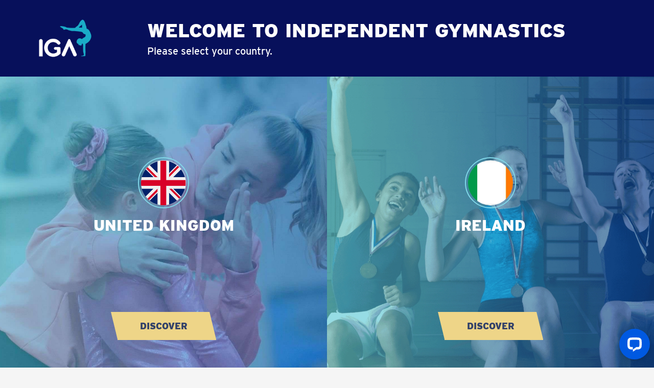

--- FILE ---
content_type: text/html; charset=UTF-8
request_url: https://www.independentgymnastics.com/programmes-results/
body_size: 20519
content:
<!DOCTYPE html><html lang="en-GB"><head> <script>
var gform;gform||(document.addEventListener("gform_main_scripts_loaded",function(){gform.scriptsLoaded=!0}),document.addEventListener("gform/theme/scripts_loaded",function(){gform.themeScriptsLoaded=!0}),window.addEventListener("DOMContentLoaded",function(){gform.domLoaded=!0}),gform={domLoaded:!1,scriptsLoaded:!1,themeScriptsLoaded:!1,isFormEditor:()=>"function"==typeof InitializeEditor,callIfLoaded:function(o){return!(!gform.domLoaded||!gform.scriptsLoaded||!gform.themeScriptsLoaded&&!gform.isFormEditor()||(gform.isFormEditor()&&console.warn("The use of gform.initializeOnLoaded() is deprecated in the form editor context and will be removed in Gravity Forms 3.1."),o(),0))},initializeOnLoaded:function(o){gform.callIfLoaded(o)||(document.addEventListener("gform_main_scripts_loaded",()=>{gform.scriptsLoaded=!0,gform.callIfLoaded(o)}),document.addEventListener("gform/theme/scripts_loaded",()=>{gform.themeScriptsLoaded=!0,gform.callIfLoaded(o)}),window.addEventListener("DOMContentLoaded",()=>{gform.domLoaded=!0,gform.callIfLoaded(o)}))},hooks:{action:{},filter:{}},addAction:function(o,r,e,t){gform.addHook("action",o,r,e,t)},addFilter:function(o,r,e,t){gform.addHook("filter",o,r,e,t)},doAction:function(o){gform.doHook("action",o,arguments)},applyFilters:function(o){return gform.doHook("filter",o,arguments)},removeAction:function(o,r){gform.removeHook("action",o,r)},removeFilter:function(o,r,e){gform.removeHook("filter",o,r,e)},addHook:function(o,r,e,t,n){null==gform.hooks[o][r]&&(gform.hooks[o][r]=[]);var d=gform.hooks[o][r];null==n&&(n=r+"_"+d.length),gform.hooks[o][r].push({tag:n,callable:e,priority:t=null==t?10:t})},doHook:function(r,o,e){var t;if(e=Array.prototype.slice.call(e,1),null!=gform.hooks[r][o]&&((o=gform.hooks[r][o]).sort(function(o,r){return o.priority-r.priority}),o.forEach(function(o){"function"!=typeof(t=o.callable)&&(t=window[t]),"action"==r?t.apply(null,e):e[0]=t.apply(null,e)})),"filter"==r)return e[0]},removeHook:function(o,r,t,n){var e;null!=gform.hooks[o][r]&&(e=(e=gform.hooks[o][r]).filter(function(o,r,e){return!!(null!=n&&n!=o.tag||null!=t&&t!=o.priority)}),gform.hooks[o][r]=e)}});
</script>
<meta charset="utf-8"><meta name="viewport" content="width=device-width, initial-scale=1, maximum-scale=1.0"/><link rel="profile" href="https://gmpg.org/xfn/11"><link rel="stylesheet" href="https://use.typekit.net/xel7yte.css"><title>Competition Programmes and Results - IGA UK</title><link rel="apple-touch-icon" sizes="180x180" href="https://www.independentgymnastics.com/wp-content/themes/iga/library/images/favicons/apple-touch-icon.png"><link rel="icon" type="image/png" sizes="32x32" href="https://www.independentgymnastics.com/wp-content/themes/iga/library/images/favicons/favicon-32x32.png"><link rel="icon" type="image/png" sizes="16x16" href="https://www.independentgymnastics.com/wp-content/themes/iga/library/images/favicons/favicon-16x16.png"><link rel="manifest" href="https://www.independentgymnastics.com/wp-content/themes/iga/library/images/favicons/site.webmanifest"><link rel="mask-icon" href="https://www.independentgymnastics.com/wp-content/themes/iga/library/images/favicons/safari-pinned-tab.svg" color="#f7a30b"><link rel="shortcut icon" href="https://www.independentgymnastics.com/wp-content/themes/iga/library/images/favicons/favicon.ico"><meta name="msapplication-TileColor" content="#f7a30b"><meta name="msapplication-config" content="https://www.independentgymnastics.com/wp-content/themes/iga/library/images/favicons/browserconfig.xml"><meta name="theme-color" content="#ffffff"> <script>document.documentElement.className = document.documentElement.className + ' yes-js js_active js'</script> <meta name='robots' content='index, follow, max-image-preview:large, max-snippet:-1, max-video-preview:-1' /><link rel="canonical" href="https://www.independentgymnastics.com/programmes-results/" /><meta property="og:locale" content="en_GB" /><meta property="og:type" content="article" /><meta property="og:title" content="Competition Programmes and Results" /><meta property="og:description" content="Welcome to our dedicated page for IGA official competitions, programs, and results! Here, you&#8217;ll find everything you need to stay up-to-date with the exciting world of IGA competitions. From detailed programs and schedules to the latest results, we’ve got it all covered. Dive in and explore the thrilling journey of our talented gymnasts as they..." /><meta property="og:url" content="https://www.independentgymnastics.com/programmes-results/" /><meta property="og:site_name" content="IGA UK" /><meta property="article:publisher" content="https://www.facebook.com/independentgymnastics" /><meta property="article:modified_time" content="2025-12-10T09:52:18+00:00" /><meta property="og:image" content="https://www.independentgymnastics.com/wp-content/uploads/2024/05/Copy-of-Copy-of-Beige-Gray-Clean-Aesthetic-Photo-Collage-YouTube-Banner-11.png" /><meta property="og:image:width" content="2048" /><meta property="og:image:height" content="1152" /><meta property="og:image:type" content="image/png" /><meta name="twitter:card" content="summary_large_image" /><meta name="twitter:site" content="@indygymnastics" /><meta name="twitter:label1" content="Estimated reading time" /><meta name="twitter:data1" content="4 minutes" /> <script type="application/ld+json" class="yoast-schema-graph">{"@context":"https://schema.org","@graph":[{"@type":"WebPage","@id":"https://www.independentgymnastics.com/programmes-results/","url":"https://www.independentgymnastics.com/programmes-results/","name":"Competition Programmes and Results - IGA UK","isPartOf":{"@id":"https://www.independentgymnastics.com/#website"},"primaryImageOfPage":{"@id":"https://www.independentgymnastics.com/programmes-results/#primaryimage"},"image":{"@id":"https://www.independentgymnastics.com/programmes-results/#primaryimage"},"thumbnailUrl":"https://www.independentgymnastics.com/wp-content/uploads/2024/05/Copy-of-Copy-of-Beige-Gray-Clean-Aesthetic-Photo-Collage-YouTube-Banner-11.png","datePublished":"2022-12-04T08:53:43+00:00","dateModified":"2025-12-10T09:52:18+00:00","breadcrumb":{"@id":"https://www.independentgymnastics.com/programmes-results/#breadcrumb"},"inLanguage":"en-GB","potentialAction":[{"@type":"ReadAction","target":["https://www.independentgymnastics.com/programmes-results/"]}]},{"@type":"ImageObject","inLanguage":"en-GB","@id":"https://www.independentgymnastics.com/programmes-results/#primaryimage","url":"https://www.independentgymnastics.com/wp-content/uploads/2024/05/Copy-of-Copy-of-Beige-Gray-Clean-Aesthetic-Photo-Collage-YouTube-Banner-11.png","contentUrl":"https://www.independentgymnastics.com/wp-content/uploads/2024/05/Copy-of-Copy-of-Beige-Gray-Clean-Aesthetic-Photo-Collage-YouTube-Banner-11.png","width":2048,"height":1152},{"@type":"BreadcrumbList","@id":"https://www.independentgymnastics.com/programmes-results/#breadcrumb","itemListElement":[{"@type":"ListItem","position":1,"name":"Home","item":"https://www.independentgymnastics.com/"},{"@type":"ListItem","position":2,"name":"Competition Programmes and Results"}]},{"@type":"WebSite","@id":"https://www.independentgymnastics.com/#website","url":"https://www.independentgymnastics.com/","name":"IGA","description":"Time to Shine","publisher":{"@id":"https://www.independentgymnastics.com/#organization"},"potentialAction":[{"@type":"SearchAction","target":{"@type":"EntryPoint","urlTemplate":"https://www.independentgymnastics.com/?s={search_term_string}"},"query-input":{"@type":"PropertyValueSpecification","valueRequired":true,"valueName":"search_term_string"}}],"inLanguage":"en-GB"},{"@type":["Organization","Place","SportsActivityLocation"],"@id":"https://www.independentgymnastics.com/#organization","name":"Independent Gymnastics IGA","url":"https://www.independentgymnastics.com/","logo":{"@id":"https://www.independentgymnastics.com/programmes-results/#local-main-organization-logo"},"image":{"@id":"https://www.independentgymnastics.com/programmes-results/#local-main-organization-logo"},"sameAs":["https://www.facebook.com/independentgymnastics","https://x.com/indygymnastics","https://www.instagram.com/independentgym"],"address":{"@id":"https://www.independentgymnastics.com/programmes-results/#local-main-place-address"},"telephone":["0345 319 7000"],"openingHoursSpecification":[{"@type":"OpeningHoursSpecification","dayOfWeek":["Monday","Tuesday","Wednesday","Thursday","Friday"],"opens":"09:00","closes":"17:00"},{"@type":"OpeningHoursSpecification","dayOfWeek":["Saturday","Sunday"],"opens":"00:00","closes":"00:00"}],"email":"info@igauk.com","areaServed":"United Kingdom","currenciesAccepted":"£","paymentAccepted":"Online"},{"@type":"PostalAddress","@id":"https://www.independentgymnastics.com/programmes-results/#local-main-place-address","streetAddress":"Unit 6, 52 Edison Road","addressLocality":"Aylesbury","postalCode":"HP19 8TE","addressRegion":"Buckinghamshire","addressCountry":"GB"},{"@type":"ImageObject","inLanguage":"en-GB","@id":"https://www.independentgymnastics.com/programmes-results/#local-main-organization-logo","url":"https://www.independentgymnastics.com/wp-content/uploads/2022/12/IGA-Logo-resize.png","contentUrl":"https://www.independentgymnastics.com/wp-content/uploads/2022/12/IGA-Logo-resize.png","width":518,"height":478,"caption":"Independent Gymnastics IGA"}]}</script> <meta name="geo.placename" content="Aylesbury" /><meta name="geo.region" content="United Kingdom (UK)" /><link rel='dns-prefetch' href='//www.independentgymnastics.com' /><link rel='dns-prefetch' href='//wordpress.livechat.com' /><link rel='dns-prefetch' href='//www.google.com' /><link rel="alternate" type="application/rss+xml" title="IGA UK &raquo; Feed" href="https://www.independentgymnastics.com/feed/" /><link rel="alternate" type="application/rss+xml" title="IGA UK &raquo; Comments Feed" href="https://www.independentgymnastics.com/comments/feed/" /><link rel="alternate" title="oEmbed (JSON)" type="application/json+oembed" href="https://www.independentgymnastics.com/wp-json/oembed/1.0/embed?url=https%3A%2F%2Fwww.independentgymnastics.com%2Fprogrammes-results%2F" /><link rel="alternate" title="oEmbed (XML)" type="text/xml+oembed" href="https://www.independentgymnastics.com/wp-json/oembed/1.0/embed?url=https%3A%2F%2Fwww.independentgymnastics.com%2Fprogrammes-results%2F&#038;format=xml" /><style id='wp-img-auto-sizes-contain-inline-css'>img:is([sizes=auto i],[sizes^="auto," i]){contain-intrinsic-size:3000px 1500px}
/*# sourceURL=wp-img-auto-sizes-contain-inline-css */</style><link rel='stylesheet' id='afreg-front-css-css' href='https://www.independentgymnastics.com/wp-content/plugins/user-registration-plugin-for-woocommerce/front/css/afreg_front.css' media='all' /><link rel='stylesheet' id='color-spectrum-css-css' href='https://www.independentgymnastics.com/wp-content/plugins/user-registration-plugin-for-woocommerce/front/css/afreg_color_spectrum.css' media='all' /><link rel='stylesheet' id='sbi_styles-css' href='https://www.independentgymnastics.com/wp-content/plugins/instagram-feed-pro/css/sbi-styles.min.css' media='all' /><link rel='stylesheet' id='wp-block-library-css' href='https://www.independentgymnastics.com/wp-includes/css/dist/block-library/style.min.css' media='all' /><link rel='stylesheet' id='wc-blocks-style-css' href='https://www.independentgymnastics.com/wp-content/plugins/woocommerce/assets/client/blocks/wc-blocks.css' media='all' /><style id='global-styles-inline-css'>:root{--wp--preset--aspect-ratio--square: 1;--wp--preset--aspect-ratio--4-3: 4/3;--wp--preset--aspect-ratio--3-4: 3/4;--wp--preset--aspect-ratio--3-2: 3/2;--wp--preset--aspect-ratio--2-3: 2/3;--wp--preset--aspect-ratio--16-9: 16/9;--wp--preset--aspect-ratio--9-16: 9/16;--wp--preset--color--black: #000000;--wp--preset--color--cyan-bluish-gray: #abb8c3;--wp--preset--color--white: #ffffff;--wp--preset--color--pale-pink: #f78da7;--wp--preset--color--vivid-red: #cf2e2e;--wp--preset--color--luminous-vivid-orange: #ff6900;--wp--preset--color--luminous-vivid-amber: #fcb900;--wp--preset--color--light-green-cyan: #7bdcb5;--wp--preset--color--vivid-green-cyan: #00d084;--wp--preset--color--pale-cyan-blue: #8ed1fc;--wp--preset--color--vivid-cyan-blue: #0693e3;--wp--preset--color--vivid-purple: #9b51e0;--wp--preset--gradient--vivid-cyan-blue-to-vivid-purple: linear-gradient(135deg,rgb(6,147,227) 0%,rgb(155,81,224) 100%);--wp--preset--gradient--light-green-cyan-to-vivid-green-cyan: linear-gradient(135deg,rgb(122,220,180) 0%,rgb(0,208,130) 100%);--wp--preset--gradient--luminous-vivid-amber-to-luminous-vivid-orange: linear-gradient(135deg,rgb(252,185,0) 0%,rgb(255,105,0) 100%);--wp--preset--gradient--luminous-vivid-orange-to-vivid-red: linear-gradient(135deg,rgb(255,105,0) 0%,rgb(207,46,46) 100%);--wp--preset--gradient--very-light-gray-to-cyan-bluish-gray: linear-gradient(135deg,rgb(238,238,238) 0%,rgb(169,184,195) 100%);--wp--preset--gradient--cool-to-warm-spectrum: linear-gradient(135deg,rgb(74,234,220) 0%,rgb(151,120,209) 20%,rgb(207,42,186) 40%,rgb(238,44,130) 60%,rgb(251,105,98) 80%,rgb(254,248,76) 100%);--wp--preset--gradient--blush-light-purple: linear-gradient(135deg,rgb(255,206,236) 0%,rgb(152,150,240) 100%);--wp--preset--gradient--blush-bordeaux: linear-gradient(135deg,rgb(254,205,165) 0%,rgb(254,45,45) 50%,rgb(107,0,62) 100%);--wp--preset--gradient--luminous-dusk: linear-gradient(135deg,rgb(255,203,112) 0%,rgb(199,81,192) 50%,rgb(65,88,208) 100%);--wp--preset--gradient--pale-ocean: linear-gradient(135deg,rgb(255,245,203) 0%,rgb(182,227,212) 50%,rgb(51,167,181) 100%);--wp--preset--gradient--electric-grass: linear-gradient(135deg,rgb(202,248,128) 0%,rgb(113,206,126) 100%);--wp--preset--gradient--midnight: linear-gradient(135deg,rgb(2,3,129) 0%,rgb(40,116,252) 100%);--wp--preset--font-size--small: 13px;--wp--preset--font-size--medium: 20px;--wp--preset--font-size--large: 36px;--wp--preset--font-size--x-large: 42px;--wp--preset--spacing--20: 0.44rem;--wp--preset--spacing--30: 0.67rem;--wp--preset--spacing--40: 1rem;--wp--preset--spacing--50: 1.5rem;--wp--preset--spacing--60: 2.25rem;--wp--preset--spacing--70: 3.38rem;--wp--preset--spacing--80: 5.06rem;--wp--preset--shadow--natural: 6px 6px 9px rgba(0, 0, 0, 0.2);--wp--preset--shadow--deep: 12px 12px 50px rgba(0, 0, 0, 0.4);--wp--preset--shadow--sharp: 6px 6px 0px rgba(0, 0, 0, 0.2);--wp--preset--shadow--outlined: 6px 6px 0px -3px rgb(255, 255, 255), 6px 6px rgb(0, 0, 0);--wp--preset--shadow--crisp: 6px 6px 0px rgb(0, 0, 0);}:where(.is-layout-flex){gap: 0.5em;}:where(.is-layout-grid){gap: 0.5em;}body .is-layout-flex{display: flex;}.is-layout-flex{flex-wrap: wrap;align-items: center;}.is-layout-flex > :is(*, div){margin: 0;}body .is-layout-grid{display: grid;}.is-layout-grid > :is(*, div){margin: 0;}:where(.wp-block-columns.is-layout-flex){gap: 2em;}:where(.wp-block-columns.is-layout-grid){gap: 2em;}:where(.wp-block-post-template.is-layout-flex){gap: 1.25em;}:where(.wp-block-post-template.is-layout-grid){gap: 1.25em;}.has-black-color{color: var(--wp--preset--color--black) !important;}.has-cyan-bluish-gray-color{color: var(--wp--preset--color--cyan-bluish-gray) !important;}.has-white-color{color: var(--wp--preset--color--white) !important;}.has-pale-pink-color{color: var(--wp--preset--color--pale-pink) !important;}.has-vivid-red-color{color: var(--wp--preset--color--vivid-red) !important;}.has-luminous-vivid-orange-color{color: var(--wp--preset--color--luminous-vivid-orange) !important;}.has-luminous-vivid-amber-color{color: var(--wp--preset--color--luminous-vivid-amber) !important;}.has-light-green-cyan-color{color: var(--wp--preset--color--light-green-cyan) !important;}.has-vivid-green-cyan-color{color: var(--wp--preset--color--vivid-green-cyan) !important;}.has-pale-cyan-blue-color{color: var(--wp--preset--color--pale-cyan-blue) !important;}.has-vivid-cyan-blue-color{color: var(--wp--preset--color--vivid-cyan-blue) !important;}.has-vivid-purple-color{color: var(--wp--preset--color--vivid-purple) !important;}.has-black-background-color{background-color: var(--wp--preset--color--black) !important;}.has-cyan-bluish-gray-background-color{background-color: var(--wp--preset--color--cyan-bluish-gray) !important;}.has-white-background-color{background-color: var(--wp--preset--color--white) !important;}.has-pale-pink-background-color{background-color: var(--wp--preset--color--pale-pink) !important;}.has-vivid-red-background-color{background-color: var(--wp--preset--color--vivid-red) !important;}.has-luminous-vivid-orange-background-color{background-color: var(--wp--preset--color--luminous-vivid-orange) !important;}.has-luminous-vivid-amber-background-color{background-color: var(--wp--preset--color--luminous-vivid-amber) !important;}.has-light-green-cyan-background-color{background-color: var(--wp--preset--color--light-green-cyan) !important;}.has-vivid-green-cyan-background-color{background-color: var(--wp--preset--color--vivid-green-cyan) !important;}.has-pale-cyan-blue-background-color{background-color: var(--wp--preset--color--pale-cyan-blue) !important;}.has-vivid-cyan-blue-background-color{background-color: var(--wp--preset--color--vivid-cyan-blue) !important;}.has-vivid-purple-background-color{background-color: var(--wp--preset--color--vivid-purple) !important;}.has-black-border-color{border-color: var(--wp--preset--color--black) !important;}.has-cyan-bluish-gray-border-color{border-color: var(--wp--preset--color--cyan-bluish-gray) !important;}.has-white-border-color{border-color: var(--wp--preset--color--white) !important;}.has-pale-pink-border-color{border-color: var(--wp--preset--color--pale-pink) !important;}.has-vivid-red-border-color{border-color: var(--wp--preset--color--vivid-red) !important;}.has-luminous-vivid-orange-border-color{border-color: var(--wp--preset--color--luminous-vivid-orange) !important;}.has-luminous-vivid-amber-border-color{border-color: var(--wp--preset--color--luminous-vivid-amber) !important;}.has-light-green-cyan-border-color{border-color: var(--wp--preset--color--light-green-cyan) !important;}.has-vivid-green-cyan-border-color{border-color: var(--wp--preset--color--vivid-green-cyan) !important;}.has-pale-cyan-blue-border-color{border-color: var(--wp--preset--color--pale-cyan-blue) !important;}.has-vivid-cyan-blue-border-color{border-color: var(--wp--preset--color--vivid-cyan-blue) !important;}.has-vivid-purple-border-color{border-color: var(--wp--preset--color--vivid-purple) !important;}.has-vivid-cyan-blue-to-vivid-purple-gradient-background{background: var(--wp--preset--gradient--vivid-cyan-blue-to-vivid-purple) !important;}.has-light-green-cyan-to-vivid-green-cyan-gradient-background{background: var(--wp--preset--gradient--light-green-cyan-to-vivid-green-cyan) !important;}.has-luminous-vivid-amber-to-luminous-vivid-orange-gradient-background{background: var(--wp--preset--gradient--luminous-vivid-amber-to-luminous-vivid-orange) !important;}.has-luminous-vivid-orange-to-vivid-red-gradient-background{background: var(--wp--preset--gradient--luminous-vivid-orange-to-vivid-red) !important;}.has-very-light-gray-to-cyan-bluish-gray-gradient-background{background: var(--wp--preset--gradient--very-light-gray-to-cyan-bluish-gray) !important;}.has-cool-to-warm-spectrum-gradient-background{background: var(--wp--preset--gradient--cool-to-warm-spectrum) !important;}.has-blush-light-purple-gradient-background{background: var(--wp--preset--gradient--blush-light-purple) !important;}.has-blush-bordeaux-gradient-background{background: var(--wp--preset--gradient--blush-bordeaux) !important;}.has-luminous-dusk-gradient-background{background: var(--wp--preset--gradient--luminous-dusk) !important;}.has-pale-ocean-gradient-background{background: var(--wp--preset--gradient--pale-ocean) !important;}.has-electric-grass-gradient-background{background: var(--wp--preset--gradient--electric-grass) !important;}.has-midnight-gradient-background{background: var(--wp--preset--gradient--midnight) !important;}.has-small-font-size{font-size: var(--wp--preset--font-size--small) !important;}.has-medium-font-size{font-size: var(--wp--preset--font-size--medium) !important;}.has-large-font-size{font-size: var(--wp--preset--font-size--large) !important;}.has-x-large-font-size{font-size: var(--wp--preset--font-size--x-large) !important;}
/*# sourceURL=global-styles-inline-css */</style><style id='classic-theme-styles-inline-css'>/*! This file is auto-generated */
.wp-block-button__link{color:#fff;background-color:#32373c;border-radius:9999px;box-shadow:none;text-decoration:none;padding:calc(.667em + 2px) calc(1.333em + 2px);font-size:1.125em}.wp-block-file__button{background:#32373c;color:#fff;text-decoration:none}
/*# sourceURL=/wp-includes/css/classic-themes.min.css */</style><link rel='stylesheet' id='ctf_styles-css' href='https://www.independentgymnastics.com/wp-content/plugins/custom-twitter-feeds-pro/css/ctf-styles.min.css' media='all' /><link rel='stylesheet' id='flexy-breadcrumb-css' href='https://www.independentgymnastics.com/wp-content/plugins/flexy-breadcrumb/public/css/flexy-breadcrumb-public.css' media='all' /><link rel='stylesheet' id='flexy-breadcrumb-font-awesome-css' href='https://www.independentgymnastics.com/wp-content/plugins/flexy-breadcrumb/public/css/font-awesome.min.css' media='all' /><link rel='stylesheet' id='gn-frontend-gnfollow-style-css' href='https://www.independentgymnastics.com/wp-content/plugins/gn-publisher/assets/css/gn-frontend-gnfollow.min.css' media='all' /><style id='woocommerce-inline-inline-css'>.woocommerce form .form-row .required { visibility: visible; }
/*# sourceURL=woocommerce-inline-inline-css */</style><link rel='stylesheet' id='cff-css' href='https://www.independentgymnastics.com/wp-content/plugins/custom-facebook-feed-pro/assets/css/cff-style.min.css' media='all' /><link rel='stylesheet' id='jquery-selectBox-css' href='https://www.independentgymnastics.com/wp-content/plugins/yith-woocommerce-wishlist-premium/assets/css/jquery.selectBox.css' media='all' /><link rel='stylesheet' id='yith-wcwl-font-awesome-css' href='https://www.independentgymnastics.com/wp-content/plugins/yith-woocommerce-wishlist-premium/assets/css/font-awesome.css' media='all' /><link rel='stylesheet' id='woocommerce_prettyPhoto_css-css' href='//www.independentgymnastics.com/wp-content/plugins/woocommerce/assets/css/prettyPhoto.css' media='all' /><link rel='stylesheet' id='yith-wcwl-main-css' href='https://www.independentgymnastics.com/wp-content/plugins/yith-woocommerce-wishlist-premium/assets/css/style.css' media='all' /><style id='yith-wcwl-main-inline-css'>:root { --rounded-corners-radius: 16px; --add-to-cart-rounded-corners-radius: 16px; --color-headers-background: #F4F4F4; --color-share-button-color: #fff; --color-share-button-color-hover: #fff; --feedback-duration: 3s; --modal-colors-overlay: #0000004d; --modal-colors-icon: #007565; --modal-colors-primary-button: #007565; --modal-colors-primary-button-hover: #007565; --modal-colors-primary-button-text: #fff; --modal-colors-primary-button-text-hover: #fff; --modal-colors-secondary-button: #e8e8e8; --modal-colors-secondary-button-hover: #d8d8d8; --modal-colors-secondary-button-text: #777; --modal-colors-secondary-button-text-hover: #777; --color-ask-an-estimate-background: #333333; --color-ask-an-estimate-text: #FFFFFF; --color-ask-an-estimate-border: #333333; --color-ask-an-estimate-background-hover: #4F4F4F; --color-ask-an-estimate-text-hover: #FFFFFF; --color-ask-an-estimate-border-hover: #4F4F4F; --ask-an-estimate-rounded-corners-radius: 16px; --tooltip-color-background: #333; --tooltip-color-text: #fff } 
 :root { --rounded-corners-radius: 16px; --add-to-cart-rounded-corners-radius: 16px; --color-headers-background: #F4F4F4; --color-share-button-color: #fff; --color-share-button-color-hover: #fff; --feedback-duration: 3s; --modal-colors-overlay: #0000004d; --modal-colors-icon: #007565; --modal-colors-primary-button: #007565; --modal-colors-primary-button-hover: #007565; --modal-colors-primary-button-text: #fff; --modal-colors-primary-button-text-hover: #fff; --modal-colors-secondary-button: #e8e8e8; --modal-colors-secondary-button-hover: #d8d8d8; --modal-colors-secondary-button-text: #777; --modal-colors-secondary-button-text-hover: #777; --color-ask-an-estimate-background: #333333; --color-ask-an-estimate-text: #FFFFFF; --color-ask-an-estimate-border: #333333; --color-ask-an-estimate-background-hover: #4F4F4F; --color-ask-an-estimate-text-hover: #FFFFFF; --color-ask-an-estimate-border-hover: #4F4F4F; --ask-an-estimate-rounded-corners-radius: 16px; --tooltip-color-background: #333; --tooltip-color-text: #fff } 
/*# sourceURL=yith-wcwl-main-inline-css */</style><link rel='stylesheet' id='brands-styles-css' href='https://www.independentgymnastics.com/wp-content/plugins/woocommerce/assets/css/brands.css' media='all' /><link rel='stylesheet' id='bones-woocommerce-style-css' href='https://www.independentgymnastics.com/wp-content/themes/iga/library/css/woocommerce.css' media='all' /><style id='bones-woocommerce-style-inline-css'>@font-face {
				font-family: "star";
				src: url("https://www.independentgymnastics.com/wp-content/plugins/woocommerce/assets/fonts/star.eot");
				src: url("https://www.independentgymnastics.com/wp-content/plugins/woocommerce/assets/fonts/star.eot?#iefix") format("embedded-opentype"),
					url("https://www.independentgymnastics.com/wp-content/plugins/woocommerce/assets/fonts/star.woff") format("woff"),
					url("https://www.independentgymnastics.com/wp-content/plugins/woocommerce/assets/fonts/star.ttf") format("truetype"),
					url("https://www.independentgymnastics.com/wp-content/plugins/woocommerce/assets/fonts/star.svg#star") format("svg");
				font-weight: normal;
				font-style: normal;
			}
/*# sourceURL=bones-woocommerce-style-inline-css */</style><link rel='stylesheet' id='flexible-shipping-free-shipping-css' href='https://www.independentgymnastics.com/wp-content/plugins/flexible-shipping/assets/dist/css/free-shipping.css' media='all' /><link rel='stylesheet' id='moove_gdpr_frontend-css' href='https://www.independentgymnastics.com/wp-content/plugins/gdpr-cookie-compliance/dist/styles/gdpr-main.css' media='all' /><style id='moove_gdpr_frontend-inline-css'>#moove_gdpr_cookie_modal,#moove_gdpr_cookie_info_bar,.gdpr_cookie_settings_shortcode_content{font-family:&#039;Nunito&#039;,sans-serif}#moove_gdpr_save_popup_settings_button{background-color:#373737;color:#fff}#moove_gdpr_save_popup_settings_button:hover{background-color:#000}#moove_gdpr_cookie_info_bar .moove-gdpr-info-bar-container .moove-gdpr-info-bar-content a.mgbutton,#moove_gdpr_cookie_info_bar .moove-gdpr-info-bar-container .moove-gdpr-info-bar-content button.mgbutton{background-color:#212b46}#moove_gdpr_cookie_modal .moove-gdpr-modal-content .moove-gdpr-modal-footer-content .moove-gdpr-button-holder a.mgbutton,#moove_gdpr_cookie_modal .moove-gdpr-modal-content .moove-gdpr-modal-footer-content .moove-gdpr-button-holder button.mgbutton,.gdpr_cookie_settings_shortcode_content .gdpr-shr-button.button-green{background-color:#212b46;border-color:#212b46}#moove_gdpr_cookie_modal .moove-gdpr-modal-content .moove-gdpr-modal-footer-content .moove-gdpr-button-holder a.mgbutton:hover,#moove_gdpr_cookie_modal .moove-gdpr-modal-content .moove-gdpr-modal-footer-content .moove-gdpr-button-holder button.mgbutton:hover,.gdpr_cookie_settings_shortcode_content .gdpr-shr-button.button-green:hover{background-color:#fff;color:#212b46}#moove_gdpr_cookie_modal .moove-gdpr-modal-content .moove-gdpr-modal-close i,#moove_gdpr_cookie_modal .moove-gdpr-modal-content .moove-gdpr-modal-close span.gdpr-icon{background-color:#212b46;border:1px solid #212b46}#moove_gdpr_cookie_info_bar span.moove-gdpr-infobar-allow-all.focus-g,#moove_gdpr_cookie_info_bar span.moove-gdpr-infobar-allow-all:focus,#moove_gdpr_cookie_info_bar button.moove-gdpr-infobar-allow-all.focus-g,#moove_gdpr_cookie_info_bar button.moove-gdpr-infobar-allow-all:focus,#moove_gdpr_cookie_info_bar span.moove-gdpr-infobar-reject-btn.focus-g,#moove_gdpr_cookie_info_bar span.moove-gdpr-infobar-reject-btn:focus,#moove_gdpr_cookie_info_bar button.moove-gdpr-infobar-reject-btn.focus-g,#moove_gdpr_cookie_info_bar button.moove-gdpr-infobar-reject-btn:focus,#moove_gdpr_cookie_info_bar span.change-settings-button.focus-g,#moove_gdpr_cookie_info_bar span.change-settings-button:focus,#moove_gdpr_cookie_info_bar button.change-settings-button.focus-g,#moove_gdpr_cookie_info_bar button.change-settings-button:focus{-webkit-box-shadow:0 0 1px 3px #212b46;-moz-box-shadow:0 0 1px 3px #212b46;box-shadow:0 0 1px 3px #212b46}#moove_gdpr_cookie_modal .moove-gdpr-modal-content .moove-gdpr-modal-close i:hover,#moove_gdpr_cookie_modal .moove-gdpr-modal-content .moove-gdpr-modal-close span.gdpr-icon:hover,#moove_gdpr_cookie_info_bar span[data-href]>u.change-settings-button{color:#212b46}#moove_gdpr_cookie_modal .moove-gdpr-modal-content .moove-gdpr-modal-left-content #moove-gdpr-menu li.menu-item-selected a span.gdpr-icon,#moove_gdpr_cookie_modal .moove-gdpr-modal-content .moove-gdpr-modal-left-content #moove-gdpr-menu li.menu-item-selected button span.gdpr-icon{color:inherit}#moove_gdpr_cookie_modal .moove-gdpr-modal-content .moove-gdpr-modal-left-content #moove-gdpr-menu li a span.gdpr-icon,#moove_gdpr_cookie_modal .moove-gdpr-modal-content .moove-gdpr-modal-left-content #moove-gdpr-menu li button span.gdpr-icon{color:inherit}#moove_gdpr_cookie_modal .gdpr-acc-link{line-height:0;font-size:0;color:transparent;position:absolute}#moove_gdpr_cookie_modal .moove-gdpr-modal-content .moove-gdpr-modal-close:hover i,#moove_gdpr_cookie_modal .moove-gdpr-modal-content .moove-gdpr-modal-left-content #moove-gdpr-menu li a,#moove_gdpr_cookie_modal .moove-gdpr-modal-content .moove-gdpr-modal-left-content #moove-gdpr-menu li button,#moove_gdpr_cookie_modal .moove-gdpr-modal-content .moove-gdpr-modal-left-content #moove-gdpr-menu li button i,#moove_gdpr_cookie_modal .moove-gdpr-modal-content .moove-gdpr-modal-left-content #moove-gdpr-menu li a i,#moove_gdpr_cookie_modal .moove-gdpr-modal-content .moove-gdpr-tab-main .moove-gdpr-tab-main-content a:hover,#moove_gdpr_cookie_info_bar.moove-gdpr-dark-scheme .moove-gdpr-info-bar-container .moove-gdpr-info-bar-content a.mgbutton:hover,#moove_gdpr_cookie_info_bar.moove-gdpr-dark-scheme .moove-gdpr-info-bar-container .moove-gdpr-info-bar-content button.mgbutton:hover,#moove_gdpr_cookie_info_bar.moove-gdpr-dark-scheme .moove-gdpr-info-bar-container .moove-gdpr-info-bar-content a:hover,#moove_gdpr_cookie_info_bar.moove-gdpr-dark-scheme .moove-gdpr-info-bar-container .moove-gdpr-info-bar-content button:hover,#moove_gdpr_cookie_info_bar.moove-gdpr-dark-scheme .moove-gdpr-info-bar-container .moove-gdpr-info-bar-content span.change-settings-button:hover,#moove_gdpr_cookie_info_bar.moove-gdpr-dark-scheme .moove-gdpr-info-bar-container .moove-gdpr-info-bar-content button.change-settings-button:hover,#moove_gdpr_cookie_info_bar.moove-gdpr-dark-scheme .moove-gdpr-info-bar-container .moove-gdpr-info-bar-content u.change-settings-button:hover,#moove_gdpr_cookie_info_bar span[data-href]>u.change-settings-button,#moove_gdpr_cookie_info_bar.moove-gdpr-dark-scheme .moove-gdpr-info-bar-container .moove-gdpr-info-bar-content a.mgbutton.focus-g,#moove_gdpr_cookie_info_bar.moove-gdpr-dark-scheme .moove-gdpr-info-bar-container .moove-gdpr-info-bar-content button.mgbutton.focus-g,#moove_gdpr_cookie_info_bar.moove-gdpr-dark-scheme .moove-gdpr-info-bar-container .moove-gdpr-info-bar-content a.focus-g,#moove_gdpr_cookie_info_bar.moove-gdpr-dark-scheme .moove-gdpr-info-bar-container .moove-gdpr-info-bar-content button.focus-g,#moove_gdpr_cookie_info_bar.moove-gdpr-dark-scheme .moove-gdpr-info-bar-container .moove-gdpr-info-bar-content a.mgbutton:focus,#moove_gdpr_cookie_info_bar.moove-gdpr-dark-scheme .moove-gdpr-info-bar-container .moove-gdpr-info-bar-content button.mgbutton:focus,#moove_gdpr_cookie_info_bar.moove-gdpr-dark-scheme .moove-gdpr-info-bar-container .moove-gdpr-info-bar-content a:focus,#moove_gdpr_cookie_info_bar.moove-gdpr-dark-scheme .moove-gdpr-info-bar-container .moove-gdpr-info-bar-content button:focus,#moove_gdpr_cookie_info_bar.moove-gdpr-dark-scheme .moove-gdpr-info-bar-container .moove-gdpr-info-bar-content span.change-settings-button.focus-g,span.change-settings-button:focus,button.change-settings-button.focus-g,button.change-settings-button:focus,#moove_gdpr_cookie_info_bar.moove-gdpr-dark-scheme .moove-gdpr-info-bar-container .moove-gdpr-info-bar-content u.change-settings-button.focus-g,#moove_gdpr_cookie_info_bar.moove-gdpr-dark-scheme .moove-gdpr-info-bar-container .moove-gdpr-info-bar-content u.change-settings-button:focus{color:#212b46}#moove_gdpr_cookie_modal .moove-gdpr-branding.focus-g span,#moove_gdpr_cookie_modal .moove-gdpr-modal-content .moove-gdpr-tab-main a.focus-g,#moove_gdpr_cookie_modal .moove-gdpr-modal-content .moove-gdpr-tab-main .gdpr-cd-details-toggle.focus-g{color:#212b46}#moove_gdpr_cookie_modal.gdpr_lightbox-hide{display:none}
/*# sourceURL=moove_gdpr_frontend-inline-css */</style><link rel='stylesheet' id='bones-stylesheet-css' href='https://www.independentgymnastics.com/wp-content/themes/iga/library/css/style.css?571' media='all' /> <script src="https://www.independentgymnastics.com/wp-includes/js/jquery/jquery.min.js" id="jquery-core-js"></script> <script src="https://www.independentgymnastics.com/wp-includes/js/jquery/jquery-migrate.min.js" id="jquery-migrate-js"></script> <script src="https://www.independentgymnastics.com/wp-content/plugins/user-registration-plugin-for-woocommerce/front/js/afreg_front.js" id="afreg-front-js-js"></script> <script src="https://www.independentgymnastics.com/wp-content/plugins/user-registration-plugin-for-woocommerce/front/js/afreg_color_spectrum.js" id="color-spectrum-js-js"></script> <script src="https://www.independentgymnastics.com/wp-content/plugins/woocommerce/assets/js/jquery-blockui/jquery.blockUI.min.js" id="wc-jquery-blockui-js" defer data-wp-strategy="defer"></script> <script id="wc-add-to-cart-js-extra">var wc_add_to_cart_params = {"ajax_url":"/wp-admin/admin-ajax.php","wc_ajax_url":"/?wc-ajax=%%endpoint%%","i18n_view_cart":"View basket","cart_url":"https://www.independentgymnastics.com/basket/","is_cart":"","cart_redirect_after_add":"no"};
//# sourceURL=wc-add-to-cart-js-extra</script> <script src="https://www.independentgymnastics.com/wp-content/plugins/woocommerce/assets/js/frontend/add-to-cart.min.js" id="wc-add-to-cart-js" defer data-wp-strategy="defer"></script> <script src="https://www.independentgymnastics.com/wp-content/plugins/woocommerce/assets/js/js-cookie/js.cookie.min.js" id="wc-js-cookie-js" defer data-wp-strategy="defer"></script> <script id="woocommerce-js-extra">var woocommerce_params = {"ajax_url":"/wp-admin/admin-ajax.php","wc_ajax_url":"/?wc-ajax=%%endpoint%%","i18n_password_show":"Show password","i18n_password_hide":"Hide password"};
//# sourceURL=woocommerce-js-extra</script> <script src="https://www.independentgymnastics.com/wp-content/plugins/woocommerce/assets/js/frontend/woocommerce.min.js" id="woocommerce-js" defer data-wp-strategy="defer"></script> <script id="text-connect-js-extra">var textConnect = {"addons":["woocommerce"],"ajax_url":"https://www.independentgymnastics.com/wp-admin/admin-ajax.php","visitor":null};
//# sourceURL=text-connect-js-extra</script> <script src="https://www.independentgymnastics.com/wp-content/plugins/wp-live-chat-software-for-wordpress//includes/js/textConnect.js" id="text-connect-js"></script> <link rel="https://api.w.org/" href="https://www.independentgymnastics.com/wp-json/" /><link rel="alternate" title="JSON" type="application/json" href="https://www.independentgymnastics.com/wp-json/wp/v2/pages/996" /> <script type="text/javascript">var cffsiteurl = "https://www.independentgymnastics.com/wp-content/plugins";
var cffajaxurl = "https://www.independentgymnastics.com/wp-admin/admin-ajax.php";


var cfflinkhashtags = "false";</script> <style type="text/css">/* Background color */
                .fbc-page .fbc-wrap .fbc-items {
                    background-color: #f5f5f5;
                }
                /* Items font size */
                .fbc-page .fbc-wrap .fbc-items li {
                    font-size: 16px;
                }
                
                /* Items' link color */
                .fbc-page .fbc-wrap .fbc-items li a {
                    color: #324169;                    
                }
                
                /* Seprator color */
                .fbc-page .fbc-wrap .fbc-items li .fbc-separator {
                    color: #324169;
                }
                
                /* Active item & end-text color */
                .fbc-page .fbc-wrap .fbc-items li.active span,
                .fbc-page .fbc-wrap .fbc-items li .fbc-end-text {
                    color: #324169;
                    font-size: 16px;
                }</style><noscript><style>.woocommerce-product-gallery{ opacity: 1 !important; }</style></noscript><style id="custom-background-css">body.custom-background { background-color: #fbd1ff; background-image: url("https://www.independentgymnastics.com/wp-content/uploads/2024/12/the-grinch-8k-lq-scaled.jpg"); background-position: left top; background-size: auto; background-repeat: repeat; background-attachment: scroll; }</style><link rel='stylesheet' id='wc-stripe-blocks-checkout-style-css' href='https://www.independentgymnastics.com/wp-content/plugins/woocommerce-gateway-stripe/build/upe-blocks.css' media='all' /><link rel='stylesheet' id='gform_basic-css' href='https://www.independentgymnastics.com/wp-content/plugins/gravityforms/assets/css/dist/basic.min.css' media='all' /><link rel='stylesheet' id='gform_theme_components-css' href='https://www.independentgymnastics.com/wp-content/plugins/gravityforms/assets/css/dist/theme-components.min.css' media='all' /><link rel='stylesheet' id='gform_theme-css' href='https://www.independentgymnastics.com/wp-content/plugins/gravityforms/assets/css/dist/theme.min.css' media='all' /></head><body data-rsssl=1 class="wp-singular page-template-default page page-id-996 custom-background wp-theme-iga theme-iga woocommerce-no-js woocommerce-active"><div class="splash-screen" id="splash-screen"><div class="splash-screen__header"><div class="container"> <img src="https://www.independentgymnastics.com/wp-content/themes/iga/library/images/assets/logo-main.png" alt="IGA"><div class="splash-screen__header__text"><h2 class="heading heading--lg">welcome to <br>independent gymnastics</h2><p>Please select your country.</p></div></div></div><div class="splash-screen__links"><div class="splash-screen__links__link splash-screen__links__link--eng"><div class="flag"> <img src="https://www.independentgymnastics.com/wp-content/themes/iga/library/images/assets/flags/uk.svg" alt="UK"></div><h3 class="heading heading--sm">United Kingdom</h3> <a class="ui-btn-sm ui-btn-sm--slant-secondary" href="#" id="close-link">Discover</a></div><div class="splash-screen__links__link splash-screen__links__link--ire"><div class="flag"> <img src="https://www.independentgymnastics.com/wp-content/themes/iga/library/images/assets/flags/ir.svg" alt="Ireland"></div><h3 class="heading heading--sm">Ireland</h3> <a class="ui-btn-sm ui-btn-sm--slant-secondary" href="https://www.independentgymnastics.com/the-republic-of-ireland/" id="redirect-link">Discover</a></div></div></div><header class="header  header--internal "><div class="header__wrap"> <a href="https://www.independentgymnastics.com" class="header__logo"><div class="header__logo__div"></div><div class="medals"><div class="medals__item silver"><div> <span>2</span></div></div><div class="medals__item gold"><div> <span>1</span></div></div><div class="medals__item bronze"><div> <span>3</span></div></div></div> </a><nav class="navigation"><div class="navigation__header"><p class="navigation__header__title">Menu</p></div><ul id="menu-main-menu" class="nav"><li id="menu-item-467" class="menu-item menu-item-type-post_type menu-item-object-page menu-item-has-children menu-item-467"><a href="https://www.independentgymnastics.com/join-renew/">About IGA</a><ul class="sub-menu"><li id="menu-item-3760" class="menu-item menu-item-type-post_type menu-item-object-page menu-item-3760"><a href="https://www.independentgymnastics.com/about/">About IGA</a></li><li id="menu-item-17" class="menu-item menu-item-type-custom menu-item-object-custom menu-item-17"><a href="/news">News</a></li><li id="menu-item-12298" class="menu-item menu-item-type-post_type menu-item-object-page menu-item-12298"><a href="https://www.independentgymnastics.com/coaching-vacancies/">Coaching Vacancies</a></li><li id="menu-item-396" class="menu-item menu-item-type-post_type menu-item-object-page menu-item-396"><a href="https://www.independentgymnastics.com/contact-us/">Contact Us</a></li></ul></li><li id="menu-item-14694" class="menu-item menu-item-type-post_type menu-item-object-page menu-item-14694"><a href="https://www.independentgymnastics.com/join-renew/">Join IGA</a></li><li id="menu-item-14655" class="menu-item menu-item-type-custom menu-item-object-custom menu-item-has-children menu-item-14655"><a href="https://www.independentgymnastics.com/memberships/">Membership</a><ul class="sub-menu"><li id="menu-item-12483" class="menu-item menu-item-type-custom menu-item-object-custom menu-item-12483"><a href="https://form.jotform.com/211032165473345">Register Your Club</a></li><li id="menu-item-12475" class="menu-item menu-item-type-custom menu-item-object-custom menu-item-12475"><a href="https://igauk.justgo.com/">Members Portal</a></li><li id="menu-item-6987" class="menu-item menu-item-type-post_type menu-item-object-page menu-item-6987"><a href="https://www.independentgymnastics.com/your-membership-2024-25/">Membership Explained</a></li><li id="menu-item-398" class="menu-item menu-item-type-post_type menu-item-object-page menu-item-398"><a href="https://www.independentgymnastics.com/faq/">FAQ&#8217;S</a></li></ul></li><li id="menu-item-19" class="mega-menu menu-item menu-item-type-custom menu-item-object-custom menu-item-has-children menu-item-19"><a href="/disciplines">Disciplines</a><ul class="sub-menu"><li id="menu-item-621" class="menu-item menu-item-type-post_type menu-item-object-disciplines menu-item-621"><a href="https://www.independentgymnastics.com/disciplines/gymnastics-for-all/">Gymnastics for All</a></li><li id="menu-item-628" class="menu-item menu-item-type-post_type menu-item-object-disciplines menu-item-628"><a href="https://www.independentgymnastics.com/disciplines/womens-artistic-gymnastics/">Women’s Artistic</a></li><li id="menu-item-622" class="menu-item menu-item-type-post_type menu-item-object-disciplines menu-item-622"><a href="https://www.independentgymnastics.com/disciplines/mens-artistic-gymnastics/">Men’s Artistic</a></li><li id="menu-item-617" class="menu-item menu-item-type-post_type menu-item-object-disciplines menu-item-617"><a href="https://www.independentgymnastics.com/disciplines/acrobatic-gymnastics/">Acro</a></li><li id="menu-item-10425" class="menu-item menu-item-type-custom menu-item-object-custom menu-item-10425"><a href="https://www.independentgymnastics.com/disciplines/tumbling-2">Tumbling</a></li><li id="menu-item-626" class="menu-item menu-item-type-post_type menu-item-object-disciplines menu-item-626"><a href="https://www.independentgymnastics.com/disciplines/trampoline-gymnastics/">Trampolining</a></li><li id="menu-item-10427" class="menu-item menu-item-type-custom menu-item-object-custom menu-item-10427"><a href="https://www.independentgymnastics.com/disciplines/display-gymnastics/">Display Gymnastics [Coming Soon]</a></li><li id="menu-item-625" class="menu-item menu-item-type-post_type menu-item-object-disciplines menu-item-625"><a href="https://www.independentgymnastics.com/disciplines/special-olympics-gymnastics/">Disabilities [Coming Soon]</a></li><li id="menu-item-989" class="menu-item menu-item-type-custom menu-item-object-custom menu-item-989"><a href="https://www.independentgymnastics.com/disciplines/teamgym/">TeamGym [Coming Soon]</a></li><li id="menu-item-1040" class="menu-item menu-item-type-custom menu-item-object-custom menu-item-1040"><a href="https://www.independentgymnastics.com/disciplines/pre-school-gymnastics/">Pre-School</a></li><li id="menu-item-618" class="menu-item menu-item-type-post_type menu-item-object-disciplines menu-item-618"><a href="https://www.independentgymnastics.com/disciplines/aerobic-gymnastics/">Aerobic Gymnastics</a></li><li id="menu-item-619" class="menu-item menu-item-type-post_type menu-item-object-disciplines menu-item-619"><a href="https://www.independentgymnastics.com/disciplines/cheerleading/">Cheerleading</a></li><li id="menu-item-620" class="menu-item menu-item-type-post_type menu-item-object-disciplines menu-item-620"><a href="https://www.independentgymnastics.com/disciplines/double-mini-tramp/">Double Mini Trampoline</a></li><li id="menu-item-623" class="menu-item menu-item-type-post_type menu-item-object-disciplines menu-item-623"><a href="https://www.independentgymnastics.com/disciplines/parkour/">Freestyle Gymnastics</a></li><li id="menu-item-624" class="menu-item menu-item-type-post_type menu-item-object-disciplines menu-item-624"><a href="https://www.independentgymnastics.com/disciplines/rhythmic-gymnastics/">Rhythmic Gymnastics</a></li><li id="menu-item-10012" class="menu-item menu-item-type-post_type menu-item-object-page menu-item-10012"><a href="https://www.independentgymnastics.com/iga-discipline-committees/">IGA Discipline Committees</a></li></ul></li><li id="menu-item-464" class="menu-item menu-item-type-post_type menu-item-object-page current-menu-ancestor current-menu-parent current_page_parent current_page_ancestor menu-item-has-children menu-item-464"><a href="https://www.independentgymnastics.com/events-courses/">Competitions</a><ul class="sub-menu"><li id="menu-item-3979" class="menu-item menu-item-type-post_type menu-item-object-page menu-item-3979"><a href="https://www.independentgymnastics.com/courses-calendar/">Book Competitions</a></li><li id="menu-item-465" class="menu-item menu-item-type-post_type menu-item-object-page menu-item-465"><a href="https://www.independentgymnastics.com/iga-events-calendar/">IGA Competition Calendar</a></li><li id="menu-item-7695" class="menu-item menu-item-type-custom menu-item-object-custom menu-item-7695"><a href="https://www.independentgymnastics.com/product-category/tickets/">Spectator Tickets</a></li><li id="menu-item-6786" class="menu-item menu-item-type-post_type menu-item-object-page current-menu-item page_item page-item-996 current_page_item menu-item-6786"><a href="https://www.independentgymnastics.com/programmes-results/" aria-current="page">Competition Programmes and Results</a></li><li id="menu-item-12297" class="menu-item menu-item-type-post_type menu-item-object-page menu-item-12297"><a href="https://www.independentgymnastics.com/ugcup/">UGCUP</a></li></ul></li><li id="menu-item-7676" class="menu-item menu-item-type-post_type menu-item-object-page menu-item-has-children menu-item-7676"><a href="https://www.independentgymnastics.com/events-courses/">Education</a><ul class="sub-menu"><li id="menu-item-14648" class="menu-item menu-item-type-custom menu-item-object-custom menu-item-14648"><a href="https://www.independentgymnastics.com/events-courses/">Course Information</a></li><li id="menu-item-14682" class="menu-item menu-item-type-post_type menu-item-object-page menu-item-14682"><a href="https://www.independentgymnastics.com/courses-calendar/">Courses Calendar</a></li><li id="menu-item-10642" class="menu-item menu-item-type-custom menu-item-object-custom menu-item-10642"><a href="https://independentgymnastics.thinkific.com/">Our Online Courses</a></li><li id="menu-item-14650" class="menu-item menu-item-type-custom menu-item-object-custom menu-item-14650"><a href="https://form.jotform.com/IndependentGym/hosting-a-course">Host a Course</a></li><li id="menu-item-14649" class="menu-item menu-item-type-custom menu-item-object-custom menu-item-14649"><a href="https://form.jotform.com/212442702391347">Tutor Application</a></li><li id="menu-item-20" class="menu-item menu-item-type-custom menu-item-object-custom menu-item-20"><a href="https://www.independentgymnastics.com/iga-insight-hub/">Insight Hub</a></li></ul></li><li id="menu-item-3758" class="menu-item menu-item-type-post_type menu-item-object-page menu-item-has-children menu-item-3758"><a href="https://www.independentgymnastics.com/safe-sport/">Safe Sport</a><ul class="sub-menu"><li id="menu-item-6884" class="menu-item menu-item-type-post_type menu-item-object-page menu-item-6884"><a href="https://www.independentgymnastics.com/safe-sport/">IGA Safeguarding</a></li><li id="menu-item-588" class="menu-item menu-item-type-post_type menu-item-object-page menu-item-588"><a href="https://www.independentgymnastics.com/dbs/">DBS &#038; NI Access</a></li><li id="menu-item-8995" class="menu-item menu-item-type-custom menu-item-object-custom menu-item-8995"><a href="https://www.marshsport.co.uk/ngb-schemes/independent-gymnastics-insurance-zone.html">IGA Insurance Zone</a></li><li id="menu-item-6773" class="menu-item menu-item-type-post_type menu-item-object-page menu-item-6773"><a href="https://www.independentgymnastics.com/the-republic-of-ireland/">The Republic of Ireland insurance</a></li></ul></li><li id="menu-item-247" class="menu-item menu-item-type-post_type menu-item-object-page menu-item-has-children menu-item-247"><a href="https://www.independentgymnastics.com/shop/">Shop</a><ul class="sub-menu"><li id="menu-item-7677" class="menu-item menu-item-type-custom menu-item-object-custom menu-item-7677"><a href="https://www.independentgymnastics.com/product-category/tickets/">Spectator Tickets</a></li><li id="menu-item-7678" class="menu-item menu-item-type-custom menu-item-object-custom menu-item-7678"><a href="https://www.independentgymnastics.com/product-category/proficiency-awards/">Proficiency Awards</a></li><li id="menu-item-7679" class="menu-item menu-item-type-custom menu-item-object-custom menu-item-7679"><a href="https://www.independentgymnastics.com/product-category/official-iga-merchandise/">IGA Merchandise</a></li><li id="menu-item-5907" class="menu-item menu-item-type-post_type menu-item-object-page menu-item-5907"><a href="https://www.independentgymnastics.com/shipping-policy/">Shipping Policy</a></li></ul></li></ul><div class="navigation__footer"><div class="navigation__footer__wrap"> <a href="https://www.independentgymnastics.com/basket/" class="cart-icon"> <svg id="Icons_24px_-_Bag_Cart" data-name="Icons – 24px - Bag, Cart" xmlns="http://www.w3.org/2000/svg" width="24" height="24" viewBox="0 0 24 24"> <path id="Icon" d="M16,19h0L0,18.947l.045-.772L.766,5.09.86,4.362l3.509.049V3.684a3.653,3.653,0,1,1,7.306,0l-.049.678,3.607.047.045.681L16,18.175,16,19ZM2.258,5.915,1.581,17.447l12.834.053L13.833,5.915l-2.158-.05L11.627,8.1l-1.491-.05.05-2.131-4.276-.05L5.86,8.1l-1.491-.05.05-2.131ZM8.023,1.553A2.125,2.125,0,0,0,5.909,3.684l-.049.678,4.275.049V3.684A2.124,2.124,0,0,0,8.023,1.553Z" transform="translate(4 2)" fill="#324169"/> </svg> </a> <a href="https://www.independentgymnastics.com/my-account/login"> <svg xmlns="http://www.w3.org/2000/svg" width="17" height="19" viewBox="0 0 17 19"> <path id="Icon" d="M1.744,19h0L0,18.949a8.678,8.678,0,0,1,2.244-5.832,8.462,8.462,0,0,1,5.488-2.771A5.135,5.135,0,0,1,4.64,8.6,5.242,5.242,0,0,1,3.389,5.2a5.135,5.135,0,1,1,10.27,0,5.242,5.242,0,0,1-1.251,3.4,5.133,5.133,0,0,1-3.091,1.744c-.261-.025-.527-.038-.793-.038s-.531.013-.793.038a5.093,5.093,0,0,0,1.586,0,8.4,8.4,0,0,1,5.48,2.778A8.639,8.639,0,0,1,17,19l-1.743-.049a6.83,6.83,0,0,0-1.967-4.828,6.684,6.684,0,0,0-9.534.006A7.022,7.022,0,0,0,1.744,19ZM8.525,1.818a3.3,3.3,0,0,0-2.366.989,3.434,3.434,0,0,0,0,4.8,3.325,3.325,0,0,0,4.731,0,3.434,3.434,0,0,0,0-4.8A3.3,3.3,0,0,0,8.525,1.818Z" transform="translate(0 0)" fill="#324169"/> </svg> </a> <a href="https://www.independentgymnastics.com/wishlist/view/"> <svg xmlns="http://www.w3.org/2000/svg" width="20" height="18" viewBox="0 0 20 18"> <path id="Icon" d="M10,18h0c-.022-.019-2.171-1.88-3.718-3.3-.121-.11-.267-.241-.437-.391C4.1,12.761,0,9.127,0,5.395A5.454,5.454,0,0,1,5.5,0,5.882,5.882,0,0,1,8.635.9L8.573.975H8.76A5.573,5.573,0,0,1,10,2.049l0-.006A5.737,5.737,0,0,1,11.24.975h.187C11.408.95,11.388.924,11.364.9A5.882,5.882,0,0,1,14.5,0,5.454,5.454,0,0,1,20,5.395c0,3.732-4.1,7.366-5.844,8.918-.17.151-.317.281-.437.391-1.547,1.415-3.7,3.276-3.718,3.3ZM5.5,1.766A3.669,3.669,0,0,0,1.8,5.395c0,1.488.957,3.274,2.846,5.307.479.515.992,1.021,1.615,1.592.205.188.653.587.949.852l.3.268c.259.237.557.506.886.8l.135.121c.514.459,1.009.9,1.47,1.3.439-.385.934-.823,1.47-1.3l.136-.121c.352-.316.641-.578.886-.8l.279-.25c.3-.271.76-.678.969-.87.623-.571,1.136-1.077,1.615-1.592C17.242,8.669,18.2,6.883,18.2,5.395a3.669,3.669,0,0,0-3.7-3.629,4.1,4.1,0,0,0-2.318.716,3.638,3.638,0,0,0-.754.644L10,4.949,8.573,3.125a3.621,3.621,0,0,0-.754-.644A4.094,4.094,0,0,0,5.5,1.766Z" transform="translate(0 0)" fill="#324169"/> </svg> </a></div> <a href="https://igauk.justgo.com/" target="_blank" class="navigation__footer__btn">MEMBERS PORTAL</a></div></nav> <a href="https://igauk.justgo.com/" target="_blank" class="header__btn">MEMBERS PORTAL</a><div class="header__icons"> <a href="https://www.independentgymnastics.com/basket/" class="cart-icon"> <svg id="Icons_24px_-_Bag_Cart" data-name="Icons – 24px - Bag, Cart" xmlns="http://www.w3.org/2000/svg" width="24" height="24" viewBox="0 0 24 24"> <path id="Icon" d="M16,19h0L0,18.947l.045-.772L.766,5.09.86,4.362l3.509.049V3.684a3.653,3.653,0,1,1,7.306,0l-.049.678,3.607.047.045.681L16,18.175,16,19ZM2.258,5.915,1.581,17.447l12.834.053L13.833,5.915l-2.158-.05L11.627,8.1l-1.491-.05.05-2.131-4.276-.05L5.86,8.1l-1.491-.05.05-2.131ZM8.023,1.553A2.125,2.125,0,0,0,5.909,3.684l-.049.678,4.275.049V3.684A2.124,2.124,0,0,0,8.023,1.553Z" transform="translate(4 2)" fill="#324169"/> </svg> </a> <a href="https://www.independentgymnastics.com/my-account/login"> <svg xmlns="http://www.w3.org/2000/svg" width="17" height="19" viewBox="0 0 17 19"> <path id="Icon" d="M1.744,19h0L0,18.949a8.678,8.678,0,0,1,2.244-5.832,8.462,8.462,0,0,1,5.488-2.771A5.135,5.135,0,0,1,4.64,8.6,5.242,5.242,0,0,1,3.389,5.2a5.135,5.135,0,1,1,10.27,0,5.242,5.242,0,0,1-1.251,3.4,5.133,5.133,0,0,1-3.091,1.744c-.261-.025-.527-.038-.793-.038s-.531.013-.793.038a5.093,5.093,0,0,0,1.586,0,8.4,8.4,0,0,1,5.48,2.778A8.639,8.639,0,0,1,17,19l-1.743-.049a6.83,6.83,0,0,0-1.967-4.828,6.684,6.684,0,0,0-9.534.006A7.022,7.022,0,0,0,1.744,19ZM8.525,1.818a3.3,3.3,0,0,0-2.366.989,3.434,3.434,0,0,0,0,4.8,3.325,3.325,0,0,0,4.731,0,3.434,3.434,0,0,0,0-4.8A3.3,3.3,0,0,0,8.525,1.818Z" transform="translate(0 0)" fill="#324169"/> </svg> </a> <a href="https://www.independentgymnastics.com/wishlist/view/"> <svg xmlns="http://www.w3.org/2000/svg" width="20" height="18" viewBox="0 0 20 18"> <path id="Icon" d="M10,18h0c-.022-.019-2.171-1.88-3.718-3.3-.121-.11-.267-.241-.437-.391C4.1,12.761,0,9.127,0,5.395A5.454,5.454,0,0,1,5.5,0,5.882,5.882,0,0,1,8.635.9L8.573.975H8.76A5.573,5.573,0,0,1,10,2.049l0-.006A5.737,5.737,0,0,1,11.24.975h.187C11.408.95,11.388.924,11.364.9A5.882,5.882,0,0,1,14.5,0,5.454,5.454,0,0,1,20,5.395c0,3.732-4.1,7.366-5.844,8.918-.17.151-.317.281-.437.391-1.547,1.415-3.7,3.276-3.718,3.3ZM5.5,1.766A3.669,3.669,0,0,0,1.8,5.395c0,1.488.957,3.274,2.846,5.307.479.515.992,1.021,1.615,1.592.205.188.653.587.949.852l.3.268c.259.237.557.506.886.8l.135.121c.514.459,1.009.9,1.47,1.3.439-.385.934-.823,1.47-1.3l.136-.121c.352-.316.641-.578.886-.8l.279-.25c.3-.271.76-.678.969-.87.623-.571,1.136-1.077,1.615-1.592C17.242,8.669,18.2,6.883,18.2,5.395a3.669,3.669,0,0,0-3.7-3.629,4.1,4.1,0,0,0-2.318.716,3.638,3.638,0,0,0-.754.644L10,4.949,8.573,3.125a3.621,3.621,0,0,0-.754-.644A4.094,4.094,0,0,0,5.5,1.766Z" transform="translate(0 0)" fill="#324169"/> </svg> </a></div><div class="nav__menu nav-toggle"><div class="nav-toggle__lines"> <span></span> <span></span> <span></span></div></div></div></header><section class="masthead--internal  bmargin--lg  light medium "><div class="masthead__background"></div><div class="container"><div class="masthead__content"><h4 class="heading--sm">IGA EVENTS</h4><h1 class="heading--xl">Competition Programmes and Results</h1></div></div><div class="masthead__image" style="background-image: url(https://www.independentgymnastics.com/wp-content/uploads/2024/05/Copy-of-Copy-of-Beige-Gray-Clean-Aesthetic-Photo-Collage-YouTube-Banner-11-1024x576.png);"></div></section><div class="masthead__description"><div class="container"><div class="masthead__description__content body-content"><p>Welcome to our dedicated page for IGA official competitions, programs, and results! Here, you&#8217;ll find everything you need to stay up-to-date with the exciting world of IGA competitions. From detailed programs and schedules to the latest results, we’ve got it all covered. Dive in and explore the thrilling journey of our talented gymnasts as they compete and shine!</p></div></div></div><div class="page-internal "><section class="content-block  bmargin--lg "><div class="container body-content"><p><a href="https://www.independentgymnastics.com/wp-content/uploads/2024/06/Copy-of-Copy-of-Copy-of-Copy-of-Beige-Gray-Clean-Aesthetic-Photo-Collage-YouTube-Banner-2048-x-500-px-30.png"><img fetchpriority="high" decoding="async" class="aligncenter size-full wp-image-6792" src="https://www.independentgymnastics.com/wp-content/uploads/2024/06/Copy-of-Copy-of-Copy-of-Copy-of-Beige-Gray-Clean-Aesthetic-Photo-Collage-YouTube-Banner-2048-x-500-px-30.png" alt="" width="2048" height="300" srcset="https://www.independentgymnastics.com/wp-content/uploads/2024/06/Copy-of-Copy-of-Copy-of-Copy-of-Beige-Gray-Clean-Aesthetic-Photo-Collage-YouTube-Banner-2048-x-500-px-30.png 2048w, https://www.independentgymnastics.com/wp-content/uploads/2024/06/Copy-of-Copy-of-Copy-of-Copy-of-Beige-Gray-Clean-Aesthetic-Photo-Collage-YouTube-Banner-2048-x-500-px-30-300x44.png 300w, https://www.independentgymnastics.com/wp-content/uploads/2024/06/Copy-of-Copy-of-Copy-of-Copy-of-Beige-Gray-Clean-Aesthetic-Photo-Collage-YouTube-Banner-2048-x-500-px-30-1024x150.png 1024w, https://www.independentgymnastics.com/wp-content/uploads/2024/06/Copy-of-Copy-of-Copy-of-Copy-of-Beige-Gray-Clean-Aesthetic-Photo-Collage-YouTube-Banner-2048-x-500-px-30-768x113.png 768w, https://www.independentgymnastics.com/wp-content/uploads/2024/06/Copy-of-Copy-of-Copy-of-Copy-of-Beige-Gray-Clean-Aesthetic-Photo-Collage-YouTube-Banner-2048-x-500-px-30-1536x225.png 1536w, https://www.independentgymnastics.com/wp-content/uploads/2024/06/Copy-of-Copy-of-Copy-of-Copy-of-Beige-Gray-Clean-Aesthetic-Photo-Collage-YouTube-Banner-2048-x-500-px-30-600x88.png 600w" sizes="(max-width: 2048px) 100vw, 2048px" /></a></p></div></section><section class="downloads"><div class="container"><div class="downloads__wrap"><div class="downloads-block downloads-block--full"><h2 class="text--primary">Shine & Sparkle</h2><div class="downloads-block__wrap"> <a href="https://www.independentgymnastics.com/wp-content/uploads/2025/12/Shine-Sparkle-2025-Scoresheet.pdf" target="_blank" class="downloads-block__item"> <svg xmlns="http://www.w3.org/2000/svg" width="31.395" height="31.469" viewBox="0 0 31.395 31.469"> <g id="cloud-download" transform="translate(-2.302 -2.281)"> <path id="Path_583" data-name="Path 583" d="M26.438,24.75h-.563V22.5h.563a5.067,5.067,0,0,0,.405-10.125h-.968l-.113-.922a7.875,7.875,0,0,0-15.615,0l-.022.922H9.157A5.067,5.067,0,1,0,9.562,22.5h.563v2.25H9.562A7.313,7.313,0,0,1,8.1,10.283a10.125,10.125,0,0,1,19.8,0A7.313,7.313,0,0,1,26.438,24.75Z" fill="#212b46"/> <path id="Path_584" data-name="Path 584" d="M19.125,29.441V15.75h-2.25V29.441l-2.914-2.9-1.586,1.586L18,33.75l5.625-5.625-1.586-1.586Z" fill="#212b46"/> </g> </svg> <span>Shine &amp; Sparkle Scoresheet</span></a></a></div></div><div class="downloads-block downloads-block--full"><h2 class="text--primary">National Finals</h2><div class="downloads-block__wrap"> <a href="https://www.independentgymnastics.com/wp-content/uploads/2025/11/Round-1-Scoresheet-National-Final.pdf" target="_blank" class="downloads-block__item"> <svg xmlns="http://www.w3.org/2000/svg" width="31.395" height="31.469" viewBox="0 0 31.395 31.469"> <g id="cloud-download" transform="translate(-2.302 -2.281)"> <path id="Path_583" data-name="Path 583" d="M26.438,24.75h-.563V22.5h.563a5.067,5.067,0,0,0,.405-10.125h-.968l-.113-.922a7.875,7.875,0,0,0-15.615,0l-.022.922H9.157A5.067,5.067,0,1,0,9.562,22.5h.563v2.25H9.562A7.313,7.313,0,0,1,8.1,10.283a10.125,10.125,0,0,1,19.8,0A7.313,7.313,0,0,1,26.438,24.75Z" fill="#212b46"/> <path id="Path_584" data-name="Path 584" d="M19.125,29.441V15.75h-2.25V29.441l-2.914-2.9-1.586,1.586L18,33.75l5.625-5.625-1.586-1.586Z" fill="#212b46"/> </g> </svg> <span>Round 1</span></a></a> <a href="https://www.independentgymnastics.com/wp-content/uploads/2025/11/Round-2-Scoresheet-National-Final.pdf" target="_blank" class="downloads-block__item"> <svg xmlns="http://www.w3.org/2000/svg" width="31.395" height="31.469" viewBox="0 0 31.395 31.469"> <g id="cloud-download" transform="translate(-2.302 -2.281)"> <path id="Path_583" data-name="Path 583" d="M26.438,24.75h-.563V22.5h.563a5.067,5.067,0,0,0,.405-10.125h-.968l-.113-.922a7.875,7.875,0,0,0-15.615,0l-.022.922H9.157A5.067,5.067,0,1,0,9.562,22.5h.563v2.25H9.562A7.313,7.313,0,0,1,8.1,10.283a10.125,10.125,0,0,1,19.8,0A7.313,7.313,0,0,1,26.438,24.75Z" fill="#212b46"/> <path id="Path_584" data-name="Path 584" d="M19.125,29.441V15.75h-2.25V29.441l-2.914-2.9-1.586,1.586L18,33.75l5.625-5.625-1.586-1.586Z" fill="#212b46"/> </g> </svg> <span>Round 2</span></a></a> <a href="https://www.independentgymnastics.com/wp-content/uploads/2025/11/Round-3-National-Finals.pdf" target="_blank" class="downloads-block__item"> <svg xmlns="http://www.w3.org/2000/svg" width="31.395" height="31.469" viewBox="0 0 31.395 31.469"> <g id="cloud-download" transform="translate(-2.302 -2.281)"> <path id="Path_583" data-name="Path 583" d="M26.438,24.75h-.563V22.5h.563a5.067,5.067,0,0,0,.405-10.125h-.968l-.113-.922a7.875,7.875,0,0,0-15.615,0l-.022.922H9.157A5.067,5.067,0,1,0,9.562,22.5h.563v2.25H9.562A7.313,7.313,0,0,1,8.1,10.283a10.125,10.125,0,0,1,19.8,0A7.313,7.313,0,0,1,26.438,24.75Z" fill="#212b46"/> <path id="Path_584" data-name="Path 584" d="M19.125,29.441V15.75h-2.25V29.441l-2.914-2.9-1.586,1.586L18,33.75l5.625-5.625-1.586-1.586Z" fill="#212b46"/> </g> </svg> <span>Round 3</span></a></a></div></div><div class="downloads-block downloads-block--half"><h2 class="text--primary">SOUTH LEVELS 8-1</h2><div class="downloads-block__wrap"> <a href="https://www.independentgymnastics.com/wp-content/uploads/2025/10/South-Level-8-1-Sun-R2.pdf" target="_blank" class="downloads-block__item"> <svg xmlns="http://www.w3.org/2000/svg" width="31.395" height="31.469" viewBox="0 0 31.395 31.469"> <g id="cloud-download" transform="translate(-2.302 -2.281)"> <path id="Path_583" data-name="Path 583" d="M26.438,24.75h-.563V22.5h.563a5.067,5.067,0,0,0,.405-10.125h-.968l-.113-.922a7.875,7.875,0,0,0-15.615,0l-.022.922H9.157A5.067,5.067,0,1,0,9.562,22.5h.563v2.25H9.562A7.313,7.313,0,0,1,8.1,10.283a10.125,10.125,0,0,1,19.8,0A7.313,7.313,0,0,1,26.438,24.75Z" fill="#212b46"/> <path id="Path_584" data-name="Path 584" d="M19.125,29.441V15.75h-2.25V29.441l-2.914-2.9-1.586,1.586L18,33.75l5.625-5.625-1.586-1.586Z" fill="#212b46"/> </g> </svg> <span>Sunday 2 (MAG)</span></a></a> <a href="https://www.independentgymnastics.com/wp-content/uploads/2025/10/South-Level-8-1-Saturday-1.pdf" target="_blank" class="downloads-block__item"> <svg xmlns="http://www.w3.org/2000/svg" width="31.395" height="31.469" viewBox="0 0 31.395 31.469"> <g id="cloud-download" transform="translate(-2.302 -2.281)"> <path id="Path_583" data-name="Path 583" d="M26.438,24.75h-.563V22.5h.563a5.067,5.067,0,0,0,.405-10.125h-.968l-.113-.922a7.875,7.875,0,0,0-15.615,0l-.022.922H9.157A5.067,5.067,0,1,0,9.562,22.5h.563v2.25H9.562A7.313,7.313,0,0,1,8.1,10.283a10.125,10.125,0,0,1,19.8,0A7.313,7.313,0,0,1,26.438,24.75Z" fill="#212b46"/> <path id="Path_584" data-name="Path 584" d="M19.125,29.441V15.75h-2.25V29.441l-2.914-2.9-1.586,1.586L18,33.75l5.625-5.625-1.586-1.586Z" fill="#212b46"/> </g> </svg> <span>Saturday 1</span></a></a> <a href="https://www.independentgymnastics.com/wp-content/uploads/2025/10/South-Level-8-1-Saturday-2.pdf" target="_blank" class="downloads-block__item"> <svg xmlns="http://www.w3.org/2000/svg" width="31.395" height="31.469" viewBox="0 0 31.395 31.469"> <g id="cloud-download" transform="translate(-2.302 -2.281)"> <path id="Path_583" data-name="Path 583" d="M26.438,24.75h-.563V22.5h.563a5.067,5.067,0,0,0,.405-10.125h-.968l-.113-.922a7.875,7.875,0,0,0-15.615,0l-.022.922H9.157A5.067,5.067,0,1,0,9.562,22.5h.563v2.25H9.562A7.313,7.313,0,0,1,8.1,10.283a10.125,10.125,0,0,1,19.8,0A7.313,7.313,0,0,1,26.438,24.75Z" fill="#212b46"/> <path id="Path_584" data-name="Path 584" d="M19.125,29.441V15.75h-2.25V29.441l-2.914-2.9-1.586,1.586L18,33.75l5.625-5.625-1.586-1.586Z" fill="#212b46"/> </g> </svg> <span>Saturday 2</span></a></a> <a href="https://www.independentgymnastics.com/wp-content/uploads/2025/10/South-Level-8-1-Sunday-1.pdf" target="_blank" class="downloads-block__item"> <svg xmlns="http://www.w3.org/2000/svg" width="31.395" height="31.469" viewBox="0 0 31.395 31.469"> <g id="cloud-download" transform="translate(-2.302 -2.281)"> <path id="Path_583" data-name="Path 583" d="M26.438,24.75h-.563V22.5h.563a5.067,5.067,0,0,0,.405-10.125h-.968l-.113-.922a7.875,7.875,0,0,0-15.615,0l-.022.922H9.157A5.067,5.067,0,1,0,9.562,22.5h.563v2.25H9.562A7.313,7.313,0,0,1,8.1,10.283a10.125,10.125,0,0,1,19.8,0A7.313,7.313,0,0,1,26.438,24.75Z" fill="#212b46"/> <path id="Path_584" data-name="Path 584" d="M19.125,29.441V15.75h-2.25V29.441l-2.914-2.9-1.586,1.586L18,33.75l5.625-5.625-1.586-1.586Z" fill="#212b46"/> </g> </svg> <span>Sunday 1</span></a></a> <a href="https://www.independentgymnastics.com/wp-content/uploads/2025/10/South-Level-8-1-Sunday-4.pdf" target="_blank" class="downloads-block__item"> <svg xmlns="http://www.w3.org/2000/svg" width="31.395" height="31.469" viewBox="0 0 31.395 31.469"> <g id="cloud-download" transform="translate(-2.302 -2.281)"> <path id="Path_583" data-name="Path 583" d="M26.438,24.75h-.563V22.5h.563a5.067,5.067,0,0,0,.405-10.125h-.968l-.113-.922a7.875,7.875,0,0,0-15.615,0l-.022.922H9.157A5.067,5.067,0,1,0,9.562,22.5h.563v2.25H9.562A7.313,7.313,0,0,1,8.1,10.283a10.125,10.125,0,0,1,19.8,0A7.313,7.313,0,0,1,26.438,24.75Z" fill="#212b46"/> <path id="Path_584" data-name="Path 584" d="M19.125,29.441V15.75h-2.25V29.441l-2.914-2.9-1.586,1.586L18,33.75l5.625-5.625-1.586-1.586Z" fill="#212b46"/> </g> </svg> <span>Sunday 4</span></a></a> <a href="https://www.independentgymnastics.com/wp-content/uploads/2025/10/South-Level-8-1-Sunday-2-3.pdf" target="_blank" class="downloads-block__item"> <svg xmlns="http://www.w3.org/2000/svg" width="31.395" height="31.469" viewBox="0 0 31.395 31.469"> <g id="cloud-download" transform="translate(-2.302 -2.281)"> <path id="Path_583" data-name="Path 583" d="M26.438,24.75h-.563V22.5h.563a5.067,5.067,0,0,0,.405-10.125h-.968l-.113-.922a7.875,7.875,0,0,0-15.615,0l-.022.922H9.157A5.067,5.067,0,1,0,9.562,22.5h.563v2.25H9.562A7.313,7.313,0,0,1,8.1,10.283a10.125,10.125,0,0,1,19.8,0A7.313,7.313,0,0,1,26.438,24.75Z" fill="#212b46"/> <path id="Path_584" data-name="Path 584" d="M19.125,29.441V15.75h-2.25V29.441l-2.914-2.9-1.586,1.586L18,33.75l5.625-5.625-1.586-1.586Z" fill="#212b46"/> </g> </svg> <span>Sunday 2 &amp; 3</span></a></a></div></div><div class="downloads-block downloads-block--half"><h2 class="text--primary">NORTH LEVELS 7-1</h2><div class="downloads-block__wrap"> <a href="https://www.independentgymnastics.com/wp-content/uploads/2025/10/North-Levels-7-1-R3.png" target="_blank" class="downloads-block__item"> <svg xmlns="http://www.w3.org/2000/svg" width="31.395" height="31.469" viewBox="0 0 31.395 31.469"> <g id="cloud-download" transform="translate(-2.302 -2.281)"> <path id="Path_583" data-name="Path 583" d="M26.438,24.75h-.563V22.5h.563a5.067,5.067,0,0,0,.405-10.125h-.968l-.113-.922a7.875,7.875,0,0,0-15.615,0l-.022.922H9.157A5.067,5.067,0,1,0,9.562,22.5h.563v2.25H9.562A7.313,7.313,0,0,1,8.1,10.283a10.125,10.125,0,0,1,19.8,0A7.313,7.313,0,0,1,26.438,24.75Z" fill="#212b46"/> <path id="Path_584" data-name="Path 584" d="M19.125,29.441V15.75h-2.25V29.441l-2.914-2.9-1.586,1.586L18,33.75l5.625-5.625-1.586-1.586Z" fill="#212b46"/> </g> </svg> <span>Round three</span></a></a> <a href="https://www.independentgymnastics.com/wp-content/uploads/2025/10/North-Levels-7-1-R1.png" target="_blank" class="downloads-block__item"> <svg xmlns="http://www.w3.org/2000/svg" width="31.395" height="31.469" viewBox="0 0 31.395 31.469"> <g id="cloud-download" transform="translate(-2.302 -2.281)"> <path id="Path_583" data-name="Path 583" d="M26.438,24.75h-.563V22.5h.563a5.067,5.067,0,0,0,.405-10.125h-.968l-.113-.922a7.875,7.875,0,0,0-15.615,0l-.022.922H9.157A5.067,5.067,0,1,0,9.562,22.5h.563v2.25H9.562A7.313,7.313,0,0,1,8.1,10.283a10.125,10.125,0,0,1,19.8,0A7.313,7.313,0,0,1,26.438,24.75Z" fill="#212b46"/> <path id="Path_584" data-name="Path 584" d="M19.125,29.441V15.75h-2.25V29.441l-2.914-2.9-1.586,1.586L18,33.75l5.625-5.625-1.586-1.586Z" fill="#212b46"/> </g> </svg> <span>Round one</span></a></a> <a href="https://www.independentgymnastics.com/wp-content/uploads/2025/10/North-Levels-7-1-R2.png" target="_blank" class="downloads-block__item"> <svg xmlns="http://www.w3.org/2000/svg" width="31.395" height="31.469" viewBox="0 0 31.395 31.469"> <g id="cloud-download" transform="translate(-2.302 -2.281)"> <path id="Path_583" data-name="Path 583" d="M26.438,24.75h-.563V22.5h.563a5.067,5.067,0,0,0,.405-10.125h-.968l-.113-.922a7.875,7.875,0,0,0-15.615,0l-.022.922H9.157A5.067,5.067,0,1,0,9.562,22.5h.563v2.25H9.562A7.313,7.313,0,0,1,8.1,10.283a10.125,10.125,0,0,1,19.8,0A7.313,7.313,0,0,1,26.438,24.75Z" fill="#212b46"/> <path id="Path_584" data-name="Path 584" d="M19.125,29.441V15.75h-2.25V29.441l-2.914-2.9-1.586,1.586L18,33.75l5.625-5.625-1.586-1.586Z" fill="#212b46"/> </g> </svg> <span>Round two</span></a></a></div></div><div class="downloads-block downloads-block--half"><h2 class="text--primary">NORTH LEVELS - 10, 9 & 8</h2><div class="downloads-block__wrap"> <a href="https://www.independentgymnastics.com/wp-content/uploads/2025/09/Level-10-9-8-Scoresheet-R3-1.pdf" target="_blank" class="downloads-block__item"> <svg xmlns="http://www.w3.org/2000/svg" width="31.395" height="31.469" viewBox="0 0 31.395 31.469"> <g id="cloud-download" transform="translate(-2.302 -2.281)"> <path id="Path_583" data-name="Path 583" d="M26.438,24.75h-.563V22.5h.563a5.067,5.067,0,0,0,.405-10.125h-.968l-.113-.922a7.875,7.875,0,0,0-15.615,0l-.022.922H9.157A5.067,5.067,0,1,0,9.562,22.5h.563v2.25H9.562A7.313,7.313,0,0,1,8.1,10.283a10.125,10.125,0,0,1,19.8,0A7.313,7.313,0,0,1,26.438,24.75Z" fill="#212b46"/> <path id="Path_584" data-name="Path 584" d="M19.125,29.441V15.75h-2.25V29.441l-2.914-2.9-1.586,1.586L18,33.75l5.625-5.625-1.586-1.586Z" fill="#212b46"/> </g> </svg> <span>Round 3 Scoresheet</span></a></a> <a href="https://www.independentgymnastics.com/wp-content/uploads/2025/09/Level-10-9-8-Scoresheet-R2.pdf" target="_blank" class="downloads-block__item"> <svg xmlns="http://www.w3.org/2000/svg" width="31.395" height="31.469" viewBox="0 0 31.395 31.469"> <g id="cloud-download" transform="translate(-2.302 -2.281)"> <path id="Path_583" data-name="Path 583" d="M26.438,24.75h-.563V22.5h.563a5.067,5.067,0,0,0,.405-10.125h-.968l-.113-.922a7.875,7.875,0,0,0-15.615,0l-.022.922H9.157A5.067,5.067,0,1,0,9.562,22.5h.563v2.25H9.562A7.313,7.313,0,0,1,8.1,10.283a10.125,10.125,0,0,1,19.8,0A7.313,7.313,0,0,1,26.438,24.75Z" fill="#212b46"/> <path id="Path_584" data-name="Path 584" d="M19.125,29.441V15.75h-2.25V29.441l-2.914-2.9-1.586,1.586L18,33.75l5.625-5.625-1.586-1.586Z" fill="#212b46"/> </g> </svg> <span>Round 2 Scoresheet</span></a></a> <a href="https://www.independentgymnastics.com/wp-content/uploads/2025/09/Flic-Flac-Level-10-9-8-Round-1-Scoresheet.pdf" target="_blank" class="downloads-block__item"> <svg xmlns="http://www.w3.org/2000/svg" width="31.395" height="31.469" viewBox="0 0 31.395 31.469"> <g id="cloud-download" transform="translate(-2.302 -2.281)"> <path id="Path_583" data-name="Path 583" d="M26.438,24.75h-.563V22.5h.563a5.067,5.067,0,0,0,.405-10.125h-.968l-.113-.922a7.875,7.875,0,0,0-15.615,0l-.022.922H9.157A5.067,5.067,0,1,0,9.562,22.5h.563v2.25H9.562A7.313,7.313,0,0,1,8.1,10.283a10.125,10.125,0,0,1,19.8,0A7.313,7.313,0,0,1,26.438,24.75Z" fill="#212b46"/> <path id="Path_584" data-name="Path 584" d="M19.125,29.441V15.75h-2.25V29.441l-2.914-2.9-1.586,1.586L18,33.75l5.625-5.625-1.586-1.586Z" fill="#212b46"/> </g> </svg> <span>Round 1 Scoresheet</span></a></a></div></div><div class="downloads-block downloads-block--half"><h2 class="text--primary">SOUTH LEVELS -10 & 9 - Round 4</h2><div class="downloads-block__wrap"> <a href="https://www.independentgymnastics.com/wp-content/uploads/2025/09/250907-MK-Level-10_9-complete-1.pdf" target="_blank" class="downloads-block__item"> <svg xmlns="http://www.w3.org/2000/svg" width="31.395" height="31.469" viewBox="0 0 31.395 31.469"> <g id="cloud-download" transform="translate(-2.302 -2.281)"> <path id="Path_583" data-name="Path 583" d="M26.438,24.75h-.563V22.5h.563a5.067,5.067,0,0,0,.405-10.125h-.968l-.113-.922a7.875,7.875,0,0,0-15.615,0l-.022.922H9.157A5.067,5.067,0,1,0,9.562,22.5h.563v2.25H9.562A7.313,7.313,0,0,1,8.1,10.283a10.125,10.125,0,0,1,19.8,0A7.313,7.313,0,0,1,26.438,24.75Z" fill="#212b46"/> <path id="Path_584" data-name="Path 584" d="M19.125,29.441V15.75h-2.25V29.441l-2.914-2.9-1.586,1.586L18,33.75l5.625-5.625-1.586-1.586Z" fill="#212b46"/> </g> </svg> <span></span></a></a></div></div><div class="downloads-block downloads-block--half"><h2 class="text--primary">SOUTH LEVELS - 10 & 9 - Round 3</h2><div class="downloads-block__wrap"> <a href="https://www.independentgymnastics.com/wp-content/uploads/2025/09/250907-MK-Level-10_9-complete-1-4.pdf" target="_blank" class="downloads-block__item"> <svg xmlns="http://www.w3.org/2000/svg" width="31.395" height="31.469" viewBox="0 0 31.395 31.469"> <g id="cloud-download" transform="translate(-2.302 -2.281)"> <path id="Path_583" data-name="Path 583" d="M26.438,24.75h-.563V22.5h.563a5.067,5.067,0,0,0,.405-10.125h-.968l-.113-.922a7.875,7.875,0,0,0-15.615,0l-.022.922H9.157A5.067,5.067,0,1,0,9.562,22.5h.563v2.25H9.562A7.313,7.313,0,0,1,8.1,10.283a10.125,10.125,0,0,1,19.8,0A7.313,7.313,0,0,1,26.438,24.75Z" fill="#212b46"/> <path id="Path_584" data-name="Path 584" d="M19.125,29.441V15.75h-2.25V29.441l-2.914-2.9-1.586,1.586L18,33.75l5.625-5.625-1.586-1.586Z" fill="#212b46"/> </g> </svg> <span></span></a></a></div></div><div class="downloads-block downloads-block--half"><h2 class="text--primary">SOUTH LEVELS - 10 & 9 - Round 2</h2><div class="downloads-block__wrap"> <a href="https://www.independentgymnastics.com/wp-content/uploads/2025/09/250907-MK-Level-10_9-complete-1-3.pdf" target="_blank" class="downloads-block__item"> <svg xmlns="http://www.w3.org/2000/svg" width="31.395" height="31.469" viewBox="0 0 31.395 31.469"> <g id="cloud-download" transform="translate(-2.302 -2.281)"> <path id="Path_583" data-name="Path 583" d="M26.438,24.75h-.563V22.5h.563a5.067,5.067,0,0,0,.405-10.125h-.968l-.113-.922a7.875,7.875,0,0,0-15.615,0l-.022.922H9.157A5.067,5.067,0,1,0,9.562,22.5h.563v2.25H9.562A7.313,7.313,0,0,1,8.1,10.283a10.125,10.125,0,0,1,19.8,0A7.313,7.313,0,0,1,26.438,24.75Z" fill="#212b46"/> <path id="Path_584" data-name="Path 584" d="M19.125,29.441V15.75h-2.25V29.441l-2.914-2.9-1.586,1.586L18,33.75l5.625-5.625-1.586-1.586Z" fill="#212b46"/> </g> </svg> <span></span></a></a></div></div><div class="downloads-block downloads-block--half"><h2 class="text--primary">SOUTH LEVELS - 10 & 9 - Round 1</h2><div class="downloads-block__wrap"> <a href="https://www.independentgymnastics.com/wp-content/uploads/2025/09/250907-MK-Level-10_9-complete-1-2.pdf" target="_blank" class="downloads-block__item"> <svg xmlns="http://www.w3.org/2000/svg" width="31.395" height="31.469" viewBox="0 0 31.395 31.469"> <g id="cloud-download" transform="translate(-2.302 -2.281)"> <path id="Path_583" data-name="Path 583" d="M26.438,24.75h-.563V22.5h.563a5.067,5.067,0,0,0,.405-10.125h-.968l-.113-.922a7.875,7.875,0,0,0-15.615,0l-.022.922H9.157A5.067,5.067,0,1,0,9.562,22.5h.563v2.25H9.562A7.313,7.313,0,0,1,8.1,10.283a10.125,10.125,0,0,1,19.8,0A7.313,7.313,0,0,1,26.438,24.75Z" fill="#212b46"/> <path id="Path_584" data-name="Path 584" d="M19.125,29.441V15.75h-2.25V29.441l-2.914-2.9-1.586,1.586L18,33.75l5.625-5.625-1.586-1.586Z" fill="#212b46"/> </g> </svg> <span></span></a></a></div></div><div class="downloads-block downloads-block--full"><h2 class="text--primary">The Arthur Falle Invitational Jersey Competition Results</h2><div class="downloads-block__wrap"> <a href="https://www.independentgymnastics.com/wp-content/uploads/2025/05/UTF-8Saturday-R1.pdf" target="_blank" class="downloads-block__item"> <svg xmlns="http://www.w3.org/2000/svg" width="31.395" height="31.469" viewBox="0 0 31.395 31.469"> <g id="cloud-download" transform="translate(-2.302 -2.281)"> <path id="Path_583" data-name="Path 583" d="M26.438,24.75h-.563V22.5h.563a5.067,5.067,0,0,0,.405-10.125h-.968l-.113-.922a7.875,7.875,0,0,0-15.615,0l-.022.922H9.157A5.067,5.067,0,1,0,9.562,22.5h.563v2.25H9.562A7.313,7.313,0,0,1,8.1,10.283a10.125,10.125,0,0,1,19.8,0A7.313,7.313,0,0,1,26.438,24.75Z" fill="#212b46"/> <path id="Path_584" data-name="Path 584" d="M19.125,29.441V15.75h-2.25V29.441l-2.914-2.9-1.586,1.586L18,33.75l5.625-5.625-1.586-1.586Z" fill="#212b46"/> </g> </svg> <span>Saturday R1</span></a></a> <a href="https://www.independentgymnastics.com/wp-content/uploads/2025/05/UTF-8Saturday-R2.pdf" target="_blank" class="downloads-block__item"> <svg xmlns="http://www.w3.org/2000/svg" width="31.395" height="31.469" viewBox="0 0 31.395 31.469"> <g id="cloud-download" transform="translate(-2.302 -2.281)"> <path id="Path_583" data-name="Path 583" d="M26.438,24.75h-.563V22.5h.563a5.067,5.067,0,0,0,.405-10.125h-.968l-.113-.922a7.875,7.875,0,0,0-15.615,0l-.022.922H9.157A5.067,5.067,0,1,0,9.562,22.5h.563v2.25H9.562A7.313,7.313,0,0,1,8.1,10.283a10.125,10.125,0,0,1,19.8,0A7.313,7.313,0,0,1,26.438,24.75Z" fill="#212b46"/> <path id="Path_584" data-name="Path 584" d="M19.125,29.441V15.75h-2.25V29.441l-2.914-2.9-1.586,1.586L18,33.75l5.625-5.625-1.586-1.586Z" fill="#212b46"/> </g> </svg> <span>Saturday R2</span></a></a> <a href="https://www.independentgymnastics.com/wp-content/uploads/2025/05/UTF-8Sunday-R1.pdf" target="_blank" class="downloads-block__item"> <svg xmlns="http://www.w3.org/2000/svg" width="31.395" height="31.469" viewBox="0 0 31.395 31.469"> <g id="cloud-download" transform="translate(-2.302 -2.281)"> <path id="Path_583" data-name="Path 583" d="M26.438,24.75h-.563V22.5h.563a5.067,5.067,0,0,0,.405-10.125h-.968l-.113-.922a7.875,7.875,0,0,0-15.615,0l-.022.922H9.157A5.067,5.067,0,1,0,9.562,22.5h.563v2.25H9.562A7.313,7.313,0,0,1,8.1,10.283a10.125,10.125,0,0,1,19.8,0A7.313,7.313,0,0,1,26.438,24.75Z" fill="#212b46"/> <path id="Path_584" data-name="Path 584" d="M19.125,29.441V15.75h-2.25V29.441l-2.914-2.9-1.586,1.586L18,33.75l5.625-5.625-1.586-1.586Z" fill="#212b46"/> </g> </svg> <span>Sunday R1</span></a></a> <a href="https://www.independentgymnastics.com/wp-content/uploads/2025/05/UTF-8Sunday-R2.pdf" target="_blank" class="downloads-block__item"> <svg xmlns="http://www.w3.org/2000/svg" width="31.395" height="31.469" viewBox="0 0 31.395 31.469"> <g id="cloud-download" transform="translate(-2.302 -2.281)"> <path id="Path_583" data-name="Path 583" d="M26.438,24.75h-.563V22.5h.563a5.067,5.067,0,0,0,.405-10.125h-.968l-.113-.922a7.875,7.875,0,0,0-15.615,0l-.022.922H9.157A5.067,5.067,0,1,0,9.562,22.5h.563v2.25H9.562A7.313,7.313,0,0,1,8.1,10.283a10.125,10.125,0,0,1,19.8,0A7.313,7.313,0,0,1,26.438,24.75Z" fill="#212b46"/> <path id="Path_584" data-name="Path 584" d="M19.125,29.441V15.75h-2.25V29.441l-2.914-2.9-1.586,1.586L18,33.75l5.625-5.625-1.586-1.586Z" fill="#212b46"/> </g> </svg> <span>Sunday R2</span></a></a></div></div><div class="downloads-block downloads-block--full"><h2 class="text--primary">Gems Grades</h2><div class="downloads-block__wrap"> <a href="https://www.independentgymnastics.com/wp-content/uploads/2025/04/Gems-Sunday-R3.pdf" target="_blank" class="downloads-block__item"> <svg xmlns="http://www.w3.org/2000/svg" width="31.395" height="31.469" viewBox="0 0 31.395 31.469"> <g id="cloud-download" transform="translate(-2.302 -2.281)"> <path id="Path_583" data-name="Path 583" d="M26.438,24.75h-.563V22.5h.563a5.067,5.067,0,0,0,.405-10.125h-.968l-.113-.922a7.875,7.875,0,0,0-15.615,0l-.022.922H9.157A5.067,5.067,0,1,0,9.562,22.5h.563v2.25H9.562A7.313,7.313,0,0,1,8.1,10.283a10.125,10.125,0,0,1,19.8,0A7.313,7.313,0,0,1,26.438,24.75Z" fill="#212b46"/> <path id="Path_584" data-name="Path 584" d="M19.125,29.441V15.75h-2.25V29.441l-2.914-2.9-1.586,1.586L18,33.75l5.625-5.625-1.586-1.586Z" fill="#212b46"/> </g> </svg> <span>Sunday Round 3</span></a></a> <a href="https://www.independentgymnastics.com/wp-content/uploads/2025/04/Gems-Sunday-R2.pdf" target="_blank" class="downloads-block__item"> <svg xmlns="http://www.w3.org/2000/svg" width="31.395" height="31.469" viewBox="0 0 31.395 31.469"> <g id="cloud-download" transform="translate(-2.302 -2.281)"> <path id="Path_583" data-name="Path 583" d="M26.438,24.75h-.563V22.5h.563a5.067,5.067,0,0,0,.405-10.125h-.968l-.113-.922a7.875,7.875,0,0,0-15.615,0l-.022.922H9.157A5.067,5.067,0,1,0,9.562,22.5h.563v2.25H9.562A7.313,7.313,0,0,1,8.1,10.283a10.125,10.125,0,0,1,19.8,0A7.313,7.313,0,0,1,26.438,24.75Z" fill="#212b46"/> <path id="Path_584" data-name="Path 584" d="M19.125,29.441V15.75h-2.25V29.441l-2.914-2.9-1.586,1.586L18,33.75l5.625-5.625-1.586-1.586Z" fill="#212b46"/> </g> </svg> <span>Sunday Round 2</span></a></a> <a href="https://www.independentgymnastics.com/wp-content/uploads/2025/04/Gems-Sunday-R1.pdf" target="_blank" class="downloads-block__item"> <svg xmlns="http://www.w3.org/2000/svg" width="31.395" height="31.469" viewBox="0 0 31.395 31.469"> <g id="cloud-download" transform="translate(-2.302 -2.281)"> <path id="Path_583" data-name="Path 583" d="M26.438,24.75h-.563V22.5h.563a5.067,5.067,0,0,0,.405-10.125h-.968l-.113-.922a7.875,7.875,0,0,0-15.615,0l-.022.922H9.157A5.067,5.067,0,1,0,9.562,22.5h.563v2.25H9.562A7.313,7.313,0,0,1,8.1,10.283a10.125,10.125,0,0,1,19.8,0A7.313,7.313,0,0,1,26.438,24.75Z" fill="#212b46"/> <path id="Path_584" data-name="Path 584" d="M19.125,29.441V15.75h-2.25V29.441l-2.914-2.9-1.586,1.586L18,33.75l5.625-5.625-1.586-1.586Z" fill="#212b46"/> </g> </svg> <span>Sunday Round 1</span></a></a> <a href="https://www.independentgymnastics.com/wp-content/uploads/2025/04/Gems-Saturday-R3-Topaz.pdf" target="_blank" class="downloads-block__item"> <svg xmlns="http://www.w3.org/2000/svg" width="31.395" height="31.469" viewBox="0 0 31.395 31.469"> <g id="cloud-download" transform="translate(-2.302 -2.281)"> <path id="Path_583" data-name="Path 583" d="M26.438,24.75h-.563V22.5h.563a5.067,5.067,0,0,0,.405-10.125h-.968l-.113-.922a7.875,7.875,0,0,0-15.615,0l-.022.922H9.157A5.067,5.067,0,1,0,9.562,22.5h.563v2.25H9.562A7.313,7.313,0,0,1,8.1,10.283a10.125,10.125,0,0,1,19.8,0A7.313,7.313,0,0,1,26.438,24.75Z" fill="#212b46"/> <path id="Path_584" data-name="Path 584" d="M19.125,29.441V15.75h-2.25V29.441l-2.914-2.9-1.586,1.586L18,33.75l5.625-5.625-1.586-1.586Z" fill="#212b46"/> </g> </svg> <span>Saturday Round 3</span></a></a> <a href="https://www.independentgymnastics.com/wp-content/uploads/2025/04/Gems-Sat-R2-Topaz.pdf" target="_blank" class="downloads-block__item"> <svg xmlns="http://www.w3.org/2000/svg" width="31.395" height="31.469" viewBox="0 0 31.395 31.469"> <g id="cloud-download" transform="translate(-2.302 -2.281)"> <path id="Path_583" data-name="Path 583" d="M26.438,24.75h-.563V22.5h.563a5.067,5.067,0,0,0,.405-10.125h-.968l-.113-.922a7.875,7.875,0,0,0-15.615,0l-.022.922H9.157A5.067,5.067,0,1,0,9.562,22.5h.563v2.25H9.562A7.313,7.313,0,0,1,8.1,10.283a10.125,10.125,0,0,1,19.8,0A7.313,7.313,0,0,1,26.438,24.75Z" fill="#212b46"/> <path id="Path_584" data-name="Path 584" d="M19.125,29.441V15.75h-2.25V29.441l-2.914-2.9-1.586,1.586L18,33.75l5.625-5.625-1.586-1.586Z" fill="#212b46"/> </g> </svg> <span>Sat Round 2</span></a></a> <a href="https://www.independentgymnastics.com/wp-content/uploads/2025/04/Gems-Sat-R1.pdf" target="_blank" class="downloads-block__item"> <svg xmlns="http://www.w3.org/2000/svg" width="31.395" height="31.469" viewBox="0 0 31.395 31.469"> <g id="cloud-download" transform="translate(-2.302 -2.281)"> <path id="Path_583" data-name="Path 583" d="M26.438,24.75h-.563V22.5h.563a5.067,5.067,0,0,0,.405-10.125h-.968l-.113-.922a7.875,7.875,0,0,0-15.615,0l-.022.922H9.157A5.067,5.067,0,1,0,9.562,22.5h.563v2.25H9.562A7.313,7.313,0,0,1,8.1,10.283a10.125,10.125,0,0,1,19.8,0A7.313,7.313,0,0,1,26.438,24.75Z" fill="#212b46"/> <path id="Path_584" data-name="Path 584" d="M19.125,29.441V15.75h-2.25V29.441l-2.914-2.9-1.586,1.586L18,33.75l5.625-5.625-1.586-1.586Z" fill="#212b46"/> </g> </svg> <span>Sat Round 1</span></a></a></div></div><div class="downloads-block downloads-block--full"><h2 class="text--primary">National Floor & Vault</h2><div class="downloads-block__wrap"> <a href="https://www.independentgymnastics.com/wp-content/uploads/2025/03/FV-R4.pdf" target="_blank" class="downloads-block__item"> <svg xmlns="http://www.w3.org/2000/svg" width="31.395" height="31.469" viewBox="0 0 31.395 31.469"> <g id="cloud-download" transform="translate(-2.302 -2.281)"> <path id="Path_583" data-name="Path 583" d="M26.438,24.75h-.563V22.5h.563a5.067,5.067,0,0,0,.405-10.125h-.968l-.113-.922a7.875,7.875,0,0,0-15.615,0l-.022.922H9.157A5.067,5.067,0,1,0,9.562,22.5h.563v2.25H9.562A7.313,7.313,0,0,1,8.1,10.283a10.125,10.125,0,0,1,19.8,0A7.313,7.313,0,0,1,26.438,24.75Z" fill="#212b46"/> <path id="Path_584" data-name="Path 584" d="M19.125,29.441V15.75h-2.25V29.441l-2.914-2.9-1.586,1.586L18,33.75l5.625-5.625-1.586-1.586Z" fill="#212b46"/> </g> </svg> <span>Round 4</span></a></a> <a href="https://www.independentgymnastics.com/wp-content/uploads/2025/03/FV-R3.pdf" target="_blank" class="downloads-block__item"> <svg xmlns="http://www.w3.org/2000/svg" width="31.395" height="31.469" viewBox="0 0 31.395 31.469"> <g id="cloud-download" transform="translate(-2.302 -2.281)"> <path id="Path_583" data-name="Path 583" d="M26.438,24.75h-.563V22.5h.563a5.067,5.067,0,0,0,.405-10.125h-.968l-.113-.922a7.875,7.875,0,0,0-15.615,0l-.022.922H9.157A5.067,5.067,0,1,0,9.562,22.5h.563v2.25H9.562A7.313,7.313,0,0,1,8.1,10.283a10.125,10.125,0,0,1,19.8,0A7.313,7.313,0,0,1,26.438,24.75Z" fill="#212b46"/> <path id="Path_584" data-name="Path 584" d="M19.125,29.441V15.75h-2.25V29.441l-2.914-2.9-1.586,1.586L18,33.75l5.625-5.625-1.586-1.586Z" fill="#212b46"/> </g> </svg> <span>Round 3</span></a></a> <a href="https://www.independentgymnastics.com/wp-content/uploads/2025/03/FV-R2.pdf" target="_blank" class="downloads-block__item"> <svg xmlns="http://www.w3.org/2000/svg" width="31.395" height="31.469" viewBox="0 0 31.395 31.469"> <g id="cloud-download" transform="translate(-2.302 -2.281)"> <path id="Path_583" data-name="Path 583" d="M26.438,24.75h-.563V22.5h.563a5.067,5.067,0,0,0,.405-10.125h-.968l-.113-.922a7.875,7.875,0,0,0-15.615,0l-.022.922H9.157A5.067,5.067,0,1,0,9.562,22.5h.563v2.25H9.562A7.313,7.313,0,0,1,8.1,10.283a10.125,10.125,0,0,1,19.8,0A7.313,7.313,0,0,1,26.438,24.75Z" fill="#212b46"/> <path id="Path_584" data-name="Path 584" d="M19.125,29.441V15.75h-2.25V29.441l-2.914-2.9-1.586,1.586L18,33.75l5.625-5.625-1.586-1.586Z" fill="#212b46"/> </g> </svg> <span>Round 2</span></a></a> <a href="https://www.independentgymnastics.com/wp-content/uploads/2025/03/FV-Round-One.pdf" target="_blank" class="downloads-block__item"> <svg xmlns="http://www.w3.org/2000/svg" width="31.395" height="31.469" viewBox="0 0 31.395 31.469"> <g id="cloud-download" transform="translate(-2.302 -2.281)"> <path id="Path_583" data-name="Path 583" d="M26.438,24.75h-.563V22.5h.563a5.067,5.067,0,0,0,.405-10.125h-.968l-.113-.922a7.875,7.875,0,0,0-15.615,0l-.022.922H9.157A5.067,5.067,0,1,0,9.562,22.5h.563v2.25H9.562A7.313,7.313,0,0,1,8.1,10.283a10.125,10.125,0,0,1,19.8,0A7.313,7.313,0,0,1,26.438,24.75Z" fill="#212b46"/> <path id="Path_584" data-name="Path 584" d="M19.125,29.441V15.75h-2.25V29.441l-2.914-2.9-1.586,1.586L18,33.75l5.625-5.625-1.586-1.586Z" fill="#212b46"/> </g> </svg> <span>Round 1</span></a></a></div></div><div class="downloads-block downloads-block--full"><h2 class="text--primary">National: Tumbling - 16 March 2025</h2><div class="downloads-block__wrap"> <a href="https://www.independentgymnastics.com/wp-content/uploads/2025/03/250316-Round-1.pdf" target="_blank" class="downloads-block__item"> <svg xmlns="http://www.w3.org/2000/svg" width="31.395" height="31.469" viewBox="0 0 31.395 31.469"> <g id="cloud-download" transform="translate(-2.302 -2.281)"> <path id="Path_583" data-name="Path 583" d="M26.438,24.75h-.563V22.5h.563a5.067,5.067,0,0,0,.405-10.125h-.968l-.113-.922a7.875,7.875,0,0,0-15.615,0l-.022.922H9.157A5.067,5.067,0,1,0,9.562,22.5h.563v2.25H9.562A7.313,7.313,0,0,1,8.1,10.283a10.125,10.125,0,0,1,19.8,0A7.313,7.313,0,0,1,26.438,24.75Z" fill="#212b46"/> <path id="Path_584" data-name="Path 584" d="M19.125,29.441V15.75h-2.25V29.441l-2.914-2.9-1.586,1.586L18,33.75l5.625-5.625-1.586-1.586Z" fill="#212b46"/> </g> </svg> <span>Scores - Round 1</span></a></a> <a href="https://www.independentgymnastics.com/wp-content/uploads/2025/03/250316-Round-2.pdf" target="_blank" class="downloads-block__item"> <svg xmlns="http://www.w3.org/2000/svg" width="31.395" height="31.469" viewBox="0 0 31.395 31.469"> <g id="cloud-download" transform="translate(-2.302 -2.281)"> <path id="Path_583" data-name="Path 583" d="M26.438,24.75h-.563V22.5h.563a5.067,5.067,0,0,0,.405-10.125h-.968l-.113-.922a7.875,7.875,0,0,0-15.615,0l-.022.922H9.157A5.067,5.067,0,1,0,9.562,22.5h.563v2.25H9.562A7.313,7.313,0,0,1,8.1,10.283a10.125,10.125,0,0,1,19.8,0A7.313,7.313,0,0,1,26.438,24.75Z" fill="#212b46"/> <path id="Path_584" data-name="Path 584" d="M19.125,29.441V15.75h-2.25V29.441l-2.914-2.9-1.586,1.586L18,33.75l5.625-5.625-1.586-1.586Z" fill="#212b46"/> </g> </svg> <span>Scores - Round 2</span></a></a> <a href="https://www.independentgymnastics.com/wp-content/uploads/2025/03/250316-Round-3.pdf" target="_blank" class="downloads-block__item"> <svg xmlns="http://www.w3.org/2000/svg" width="31.395" height="31.469" viewBox="0 0 31.395 31.469"> <g id="cloud-download" transform="translate(-2.302 -2.281)"> <path id="Path_583" data-name="Path 583" d="M26.438,24.75h-.563V22.5h.563a5.067,5.067,0,0,0,.405-10.125h-.968l-.113-.922a7.875,7.875,0,0,0-15.615,0l-.022.922H9.157A5.067,5.067,0,1,0,9.562,22.5h.563v2.25H9.562A7.313,7.313,0,0,1,8.1,10.283a10.125,10.125,0,0,1,19.8,0A7.313,7.313,0,0,1,26.438,24.75Z" fill="#212b46"/> <path id="Path_584" data-name="Path 584" d="M19.125,29.441V15.75h-2.25V29.441l-2.914-2.9-1.586,1.586L18,33.75l5.625-5.625-1.586-1.586Z" fill="#212b46"/> </g> </svg> <span>Scores - Round 3</span></a></a> <a href="https://www.independentgymnastics.com/wp-content/uploads/2025/03/250316-Round-4.pdf" target="_blank" class="downloads-block__item"> <svg xmlns="http://www.w3.org/2000/svg" width="31.395" height="31.469" viewBox="0 0 31.395 31.469"> <g id="cloud-download" transform="translate(-2.302 -2.281)"> <path id="Path_583" data-name="Path 583" d="M26.438,24.75h-.563V22.5h.563a5.067,5.067,0,0,0,.405-10.125h-.968l-.113-.922a7.875,7.875,0,0,0-15.615,0l-.022.922H9.157A5.067,5.067,0,1,0,9.562,22.5h.563v2.25H9.562A7.313,7.313,0,0,1,8.1,10.283a10.125,10.125,0,0,1,19.8,0A7.313,7.313,0,0,1,26.438,24.75Z" fill="#212b46"/> <path id="Path_584" data-name="Path 584" d="M19.125,29.441V15.75h-2.25V29.441l-2.914-2.9-1.586,1.586L18,33.75l5.625-5.625-1.586-1.586Z" fill="#212b46"/> </g> </svg> <span>Scores - Round 4</span></a></a> <a href="https://www.independentgymnastics.com/wp-content/uploads/2025/03/250316-Team-Score.pdf" target="_blank" class="downloads-block__item"> <svg xmlns="http://www.w3.org/2000/svg" width="31.395" height="31.469" viewBox="0 0 31.395 31.469"> <g id="cloud-download" transform="translate(-2.302 -2.281)"> <path id="Path_583" data-name="Path 583" d="M26.438,24.75h-.563V22.5h.563a5.067,5.067,0,0,0,.405-10.125h-.968l-.113-.922a7.875,7.875,0,0,0-15.615,0l-.022.922H9.157A5.067,5.067,0,1,0,9.562,22.5h.563v2.25H9.562A7.313,7.313,0,0,1,8.1,10.283a10.125,10.125,0,0,1,19.8,0A7.313,7.313,0,0,1,26.438,24.75Z" fill="#212b46"/> <path id="Path_584" data-name="Path 584" d="M19.125,29.441V15.75h-2.25V29.441l-2.914-2.9-1.586,1.586L18,33.75l5.625-5.625-1.586-1.586Z" fill="#212b46"/> </g> </svg> <span>Scores - Overall Team score</span></a></a></div></div><div class="downloads-block downloads-block--full"><h2 class="text--primary">NATIONAL: Acro Competition - 2nd March 2025</h2><div class="downloads-block__wrap"> <a href="https://www.independentgymnastics.com/wp-content/uploads/2025/03/Acro-Final-Round-1.pdf" target="_blank" class="downloads-block__item"> <svg xmlns="http://www.w3.org/2000/svg" width="31.395" height="31.469" viewBox="0 0 31.395 31.469"> <g id="cloud-download" transform="translate(-2.302 -2.281)"> <path id="Path_583" data-name="Path 583" d="M26.438,24.75h-.563V22.5h.563a5.067,5.067,0,0,0,.405-10.125h-.968l-.113-.922a7.875,7.875,0,0,0-15.615,0l-.022.922H9.157A5.067,5.067,0,1,0,9.562,22.5h.563v2.25H9.562A7.313,7.313,0,0,1,8.1,10.283a10.125,10.125,0,0,1,19.8,0A7.313,7.313,0,0,1,26.438,24.75Z" fill="#212b46"/> <path id="Path_584" data-name="Path 584" d="M19.125,29.441V15.75h-2.25V29.441l-2.914-2.9-1.586,1.586L18,33.75l5.625-5.625-1.586-1.586Z" fill="#212b46"/> </g> </svg> <span>Acro Final Round 1</span></a></a> <a href="https://www.independentgymnastics.com/wp-content/uploads/2025/03/Acro-Final-Round-2.pdf" target="_blank" class="downloads-block__item"> <svg xmlns="http://www.w3.org/2000/svg" width="31.395" height="31.469" viewBox="0 0 31.395 31.469"> <g id="cloud-download" transform="translate(-2.302 -2.281)"> <path id="Path_583" data-name="Path 583" d="M26.438,24.75h-.563V22.5h.563a5.067,5.067,0,0,0,.405-10.125h-.968l-.113-.922a7.875,7.875,0,0,0-15.615,0l-.022.922H9.157A5.067,5.067,0,1,0,9.562,22.5h.563v2.25H9.562A7.313,7.313,0,0,1,8.1,10.283a10.125,10.125,0,0,1,19.8,0A7.313,7.313,0,0,1,26.438,24.75Z" fill="#212b46"/> <path id="Path_584" data-name="Path 584" d="M19.125,29.441V15.75h-2.25V29.441l-2.914-2.9-1.586,1.586L18,33.75l5.625-5.625-1.586-1.586Z" fill="#212b46"/> </g> </svg> <span>Acro Final Round 2</span></a></a> <a href="https://www.independentgymnastics.com/wp-content/uploads/2025/03/Acro-Final-Round-3.pdf" target="_blank" class="downloads-block__item"> <svg xmlns="http://www.w3.org/2000/svg" width="31.395" height="31.469" viewBox="0 0 31.395 31.469"> <g id="cloud-download" transform="translate(-2.302 -2.281)"> <path id="Path_583" data-name="Path 583" d="M26.438,24.75h-.563V22.5h.563a5.067,5.067,0,0,0,.405-10.125h-.968l-.113-.922a7.875,7.875,0,0,0-15.615,0l-.022.922H9.157A5.067,5.067,0,1,0,9.562,22.5h.563v2.25H9.562A7.313,7.313,0,0,1,8.1,10.283a10.125,10.125,0,0,1,19.8,0A7.313,7.313,0,0,1,26.438,24.75Z" fill="#212b46"/> <path id="Path_584" data-name="Path 584" d="M19.125,29.441V15.75h-2.25V29.441l-2.914-2.9-1.586,1.586L18,33.75l5.625-5.625-1.586-1.586Z" fill="#212b46"/> </g> </svg> <span>Acro Final Round 3</span></a></a> <a href="https://www.independentgymnastics.com/wp-content/uploads/2025/03/Acro-Final-Round-4.pdf" target="_blank" class="downloads-block__item"> <svg xmlns="http://www.w3.org/2000/svg" width="31.395" height="31.469" viewBox="0 0 31.395 31.469"> <g id="cloud-download" transform="translate(-2.302 -2.281)"> <path id="Path_583" data-name="Path 583" d="M26.438,24.75h-.563V22.5h.563a5.067,5.067,0,0,0,.405-10.125h-.968l-.113-.922a7.875,7.875,0,0,0-15.615,0l-.022.922H9.157A5.067,5.067,0,1,0,9.562,22.5h.563v2.25H9.562A7.313,7.313,0,0,1,8.1,10.283a10.125,10.125,0,0,1,19.8,0A7.313,7.313,0,0,1,26.438,24.75Z" fill="#212b46"/> <path id="Path_584" data-name="Path 584" d="M19.125,29.441V15.75h-2.25V29.441l-2.914-2.9-1.586,1.586L18,33.75l5.625-5.625-1.586-1.586Z" fill="#212b46"/> </g> </svg> <span>Acro Final Round 4</span></a></a></div></div><div class="downloads-block downloads-block--full"><h2 class="text--primary">Gymnastics For All - 9th February 2025</h2><div class="downloads-block__wrap"> <a href="https://www.independentgymnastics.com/wp-content/uploads/2025/02/Floor-Vault-Round-1.pdf" target="_blank" class="downloads-block__item"> <svg xmlns="http://www.w3.org/2000/svg" width="31.395" height="31.469" viewBox="0 0 31.395 31.469"> <g id="cloud-download" transform="translate(-2.302 -2.281)"> <path id="Path_583" data-name="Path 583" d="M26.438,24.75h-.563V22.5h.563a5.067,5.067,0,0,0,.405-10.125h-.968l-.113-.922a7.875,7.875,0,0,0-15.615,0l-.022.922H9.157A5.067,5.067,0,1,0,9.562,22.5h.563v2.25H9.562A7.313,7.313,0,0,1,8.1,10.283a10.125,10.125,0,0,1,19.8,0A7.313,7.313,0,0,1,26.438,24.75Z" fill="#212b46"/> <path id="Path_584" data-name="Path 584" d="M19.125,29.441V15.75h-2.25V29.441l-2.914-2.9-1.586,1.586L18,33.75l5.625-5.625-1.586-1.586Z" fill="#212b46"/> </g> </svg> <span>Results Round 1</span></a></a> <a href="https://www.independentgymnastics.com/wp-content/uploads/2025/02/Floor-Vault-Round-2.pdf" target="_blank" class="downloads-block__item"> <svg xmlns="http://www.w3.org/2000/svg" width="31.395" height="31.469" viewBox="0 0 31.395 31.469"> <g id="cloud-download" transform="translate(-2.302 -2.281)"> <path id="Path_583" data-name="Path 583" d="M26.438,24.75h-.563V22.5h.563a5.067,5.067,0,0,0,.405-10.125h-.968l-.113-.922a7.875,7.875,0,0,0-15.615,0l-.022.922H9.157A5.067,5.067,0,1,0,9.562,22.5h.563v2.25H9.562A7.313,7.313,0,0,1,8.1,10.283a10.125,10.125,0,0,1,19.8,0A7.313,7.313,0,0,1,26.438,24.75Z" fill="#212b46"/> <path id="Path_584" data-name="Path 584" d="M19.125,29.441V15.75h-2.25V29.441l-2.914-2.9-1.586,1.586L18,33.75l5.625-5.625-1.586-1.586Z" fill="#212b46"/> </g> </svg> <span>Floor &amp; Vault - Round 2</span></a></a> <a href="https://www.independentgymnastics.com/wp-content/uploads/2025/02/Floor-Vault-Round-3.pdf" target="_blank" class="downloads-block__item"> <svg xmlns="http://www.w3.org/2000/svg" width="31.395" height="31.469" viewBox="0 0 31.395 31.469"> <g id="cloud-download" transform="translate(-2.302 -2.281)"> <path id="Path_583" data-name="Path 583" d="M26.438,24.75h-.563V22.5h.563a5.067,5.067,0,0,0,.405-10.125h-.968l-.113-.922a7.875,7.875,0,0,0-15.615,0l-.022.922H9.157A5.067,5.067,0,1,0,9.562,22.5h.563v2.25H9.562A7.313,7.313,0,0,1,8.1,10.283a10.125,10.125,0,0,1,19.8,0A7.313,7.313,0,0,1,26.438,24.75Z" fill="#212b46"/> <path id="Path_584" data-name="Path 584" d="M19.125,29.441V15.75h-2.25V29.441l-2.914-2.9-1.586,1.586L18,33.75l5.625-5.625-1.586-1.586Z" fill="#212b46"/> </g> </svg> <span>Floor &amp; Vault - Round 3</span></a></a></div></div><div class="downloads-block downloads-block--full"><h2 class="text--primary">Christmas Comp - Scoresheet Round 2</h2><div class="downloads-block__wrap"> <a href="https://www.independentgymnastics.com/wp-content/uploads/2024/12/Christmas-Comp-Round-2.xlsx" target="_blank" class="downloads-block__item"> <svg xmlns="http://www.w3.org/2000/svg" width="31.395" height="31.469" viewBox="0 0 31.395 31.469"> <g id="cloud-download" transform="translate(-2.302 -2.281)"> <path id="Path_583" data-name="Path 583" d="M26.438,24.75h-.563V22.5h.563a5.067,5.067,0,0,0,.405-10.125h-.968l-.113-.922a7.875,7.875,0,0,0-15.615,0l-.022.922H9.157A5.067,5.067,0,1,0,9.562,22.5h.563v2.25H9.562A7.313,7.313,0,0,1,8.1,10.283a10.125,10.125,0,0,1,19.8,0A7.313,7.313,0,0,1,26.438,24.75Z" fill="#212b46"/> <path id="Path_584" data-name="Path 584" d="M19.125,29.441V15.75h-2.25V29.441l-2.914-2.9-1.586,1.586L18,33.75l5.625-5.625-1.586-1.586Z" fill="#212b46"/> </g> </svg> <span></span></a></a></div></div><div class="downloads-block downloads-block--full"><h2 class="text--primary">Christmas Competition - Round 1</h2><div class="downloads-block__wrap"> <a href="https://www.independentgymnastics.com/wp-content/uploads/2024/12/Christmas-Comp-Round-1.xlsx" target="_blank" class="downloads-block__item"> <svg xmlns="http://www.w3.org/2000/svg" width="31.395" height="31.469" viewBox="0 0 31.395 31.469"> <g id="cloud-download" transform="translate(-2.302 -2.281)"> <path id="Path_583" data-name="Path 583" d="M26.438,24.75h-.563V22.5h.563a5.067,5.067,0,0,0,.405-10.125h-.968l-.113-.922a7.875,7.875,0,0,0-15.615,0l-.022.922H9.157A5.067,5.067,0,1,0,9.562,22.5h.563v2.25H9.562A7.313,7.313,0,0,1,8.1,10.283a10.125,10.125,0,0,1,19.8,0A7.313,7.313,0,0,1,26.438,24.75Z" fill="#212b46"/> <path id="Path_584" data-name="Path 584" d="M19.125,29.441V15.75h-2.25V29.441l-2.914-2.9-1.586,1.586L18,33.75l5.625-5.625-1.586-1.586Z" fill="#212b46"/> </g> </svg> <span></span></a></a></div></div><div class="downloads-block downloads-block--full"><h2 class="text--primary">The Grinch who stole Gymnastics</h2><div class="downloads-block__wrap"> <a href="https://www.independentgymnastics.com/wp-content/uploads/2024/11/The-Grinch-Who-Stole-Gymnastics-3.pdf" target="_blank" class="downloads-block__item"> <svg xmlns="http://www.w3.org/2000/svg" width="31.395" height="31.469" viewBox="0 0 31.395 31.469"> <g id="cloud-download" transform="translate(-2.302 -2.281)"> <path id="Path_583" data-name="Path 583" d="M26.438,24.75h-.563V22.5h.563a5.067,5.067,0,0,0,.405-10.125h-.968l-.113-.922a7.875,7.875,0,0,0-15.615,0l-.022.922H9.157A5.067,5.067,0,1,0,9.562,22.5h.563v2.25H9.562A7.313,7.313,0,0,1,8.1,10.283a10.125,10.125,0,0,1,19.8,0A7.313,7.313,0,0,1,26.438,24.75Z" fill="#212b46"/> <path id="Path_584" data-name="Path 584" d="M19.125,29.441V15.75h-2.25V29.441l-2.914-2.9-1.586,1.586L18,33.75l5.625-5.625-1.586-1.586Z" fill="#212b46"/> </g> </svg> <span>Event Plan</span></a></a></div></div><div class="downloads-block downloads-block--full"><h2 class="text--primary">National Finals</h2><div class="downloads-block__wrap"> <a href="https://www.independentgymnastics.com/wp-content/uploads/2024/11/Results-IGA-Levels-National-Finals-2024.pdf" target="_blank" class="downloads-block__item"> <svg xmlns="http://www.w3.org/2000/svg" width="31.395" height="31.469" viewBox="0 0 31.395 31.469"> <g id="cloud-download" transform="translate(-2.302 -2.281)"> <path id="Path_583" data-name="Path 583" d="M26.438,24.75h-.563V22.5h.563a5.067,5.067,0,0,0,.405-10.125h-.968l-.113-.922a7.875,7.875,0,0,0-15.615,0l-.022.922H9.157A5.067,5.067,0,1,0,9.562,22.5h.563v2.25H9.562A7.313,7.313,0,0,1,8.1,10.283a10.125,10.125,0,0,1,19.8,0A7.313,7.313,0,0,1,26.438,24.75Z" fill="#212b46"/> <path id="Path_584" data-name="Path 584" d="M19.125,29.441V15.75h-2.25V29.441l-2.914-2.9-1.586,1.586L18,33.75l5.625-5.625-1.586-1.586Z" fill="#212b46"/> </g> </svg> <span>National Final Results</span></a></a></div></div><div class="downloads-block downloads-block--full"><h2 class="text--primary">National Floor & Vault Compeition 2024</h2><div class="downloads-block__wrap"> <a href="https://www.independentgymnastics.com/wp-content/uploads/2024/10/Floor-and-Vault-Round-2.pdf" target="_blank" class="downloads-block__item"> <svg xmlns="http://www.w3.org/2000/svg" width="31.395" height="31.469" viewBox="0 0 31.395 31.469"> <g id="cloud-download" transform="translate(-2.302 -2.281)"> <path id="Path_583" data-name="Path 583" d="M26.438,24.75h-.563V22.5h.563a5.067,5.067,0,0,0,.405-10.125h-.968l-.113-.922a7.875,7.875,0,0,0-15.615,0l-.022.922H9.157A5.067,5.067,0,1,0,9.562,22.5h.563v2.25H9.562A7.313,7.313,0,0,1,8.1,10.283a10.125,10.125,0,0,1,19.8,0A7.313,7.313,0,0,1,26.438,24.75Z" fill="#212b46"/> <path id="Path_584" data-name="Path 584" d="M19.125,29.441V15.75h-2.25V29.441l-2.914-2.9-1.586,1.586L18,33.75l5.625-5.625-1.586-1.586Z" fill="#212b46"/> </g> </svg> <span>Round 2</span></a></a> <a href="https://www.independentgymnastics.com/wp-content/uploads/2024/10/Floor-and-Vault-Round-1.pdf" target="_blank" class="downloads-block__item"> <svg xmlns="http://www.w3.org/2000/svg" width="31.395" height="31.469" viewBox="0 0 31.395 31.469"> <g id="cloud-download" transform="translate(-2.302 -2.281)"> <path id="Path_583" data-name="Path 583" d="M26.438,24.75h-.563V22.5h.563a5.067,5.067,0,0,0,.405-10.125h-.968l-.113-.922a7.875,7.875,0,0,0-15.615,0l-.022.922H9.157A5.067,5.067,0,1,0,9.562,22.5h.563v2.25H9.562A7.313,7.313,0,0,1,8.1,10.283a10.125,10.125,0,0,1,19.8,0A7.313,7.313,0,0,1,26.438,24.75Z" fill="#212b46"/> <path id="Path_584" data-name="Path 584" d="M19.125,29.441V15.75h-2.25V29.441l-2.914-2.9-1.586,1.586L18,33.75l5.625-5.625-1.586-1.586Z" fill="#212b46"/> </g> </svg> <span>Round 1</span></a></a></div></div><div class="downloads-block downloads-block--full"><h2 class="text--primary">SOUTH: Levels 7-1 2024</h2><div class="downloads-block__wrap"> <a href="https://www.independentgymnastics.com/wp-content/uploads/2024/10/BOYS-Levels-7-1-Sat-Results.pdf" target="_blank" class="downloads-block__item"> <svg xmlns="http://www.w3.org/2000/svg" width="31.395" height="31.469" viewBox="0 0 31.395 31.469"> <g id="cloud-download" transform="translate(-2.302 -2.281)"> <path id="Path_583" data-name="Path 583" d="M26.438,24.75h-.563V22.5h.563a5.067,5.067,0,0,0,.405-10.125h-.968l-.113-.922a7.875,7.875,0,0,0-15.615,0l-.022.922H9.157A5.067,5.067,0,1,0,9.562,22.5h.563v2.25H9.562A7.313,7.313,0,0,1,8.1,10.283a10.125,10.125,0,0,1,19.8,0A7.313,7.313,0,0,1,26.438,24.75Z" fill="#212b46"/> <path id="Path_584" data-name="Path 584" d="M19.125,29.441V15.75h-2.25V29.441l-2.914-2.9-1.586,1.586L18,33.75l5.625-5.625-1.586-1.586Z" fill="#212b46"/> </g> </svg> <span>Saturday Round 1 Boys</span></a></a> <a href="https://www.independentgymnastics.com/wp-content/uploads/2024/10/GIRLS-Levels-7-1-Sat-Results.pdf" target="_blank" class="downloads-block__item"> <svg xmlns="http://www.w3.org/2000/svg" width="31.395" height="31.469" viewBox="0 0 31.395 31.469"> <g id="cloud-download" transform="translate(-2.302 -2.281)"> <path id="Path_583" data-name="Path 583" d="M26.438,24.75h-.563V22.5h.563a5.067,5.067,0,0,0,.405-10.125h-.968l-.113-.922a7.875,7.875,0,0,0-15.615,0l-.022.922H9.157A5.067,5.067,0,1,0,9.562,22.5h.563v2.25H9.562A7.313,7.313,0,0,1,8.1,10.283a10.125,10.125,0,0,1,19.8,0A7.313,7.313,0,0,1,26.438,24.75Z" fill="#212b46"/> <path id="Path_584" data-name="Path 584" d="M19.125,29.441V15.75h-2.25V29.441l-2.914-2.9-1.586,1.586L18,33.75l5.625-5.625-1.586-1.586Z" fill="#212b46"/> </g> </svg> <span>Saturday Round 1 Girls</span></a></a> <a href="https://www.independentgymnastics.com/wp-content/uploads/2024/10/Saturday-Round-1-scores.pdf" target="_blank" class="downloads-block__item"> <svg xmlns="http://www.w3.org/2000/svg" width="31.395" height="31.469" viewBox="0 0 31.395 31.469"> <g id="cloud-download" transform="translate(-2.302 -2.281)"> <path id="Path_583" data-name="Path 583" d="M26.438,24.75h-.563V22.5h.563a5.067,5.067,0,0,0,.405-10.125h-.968l-.113-.922a7.875,7.875,0,0,0-15.615,0l-.022.922H9.157A5.067,5.067,0,1,0,9.562,22.5h.563v2.25H9.562A7.313,7.313,0,0,1,8.1,10.283a10.125,10.125,0,0,1,19.8,0A7.313,7.313,0,0,1,26.438,24.75Z" fill="#212b46"/> <path id="Path_584" data-name="Path 584" d="M19.125,29.441V15.75h-2.25V29.441l-2.914-2.9-1.586,1.586L18,33.75l5.625-5.625-1.586-1.586Z" fill="#212b46"/> </g> </svg> <span>Saturday Round 1 Scores</span></a></a> <a href="https://www.independentgymnastics.com/wp-content/uploads/2024/10/GIRLS-Levels-7-1-Sun-Results.pdf" target="_blank" class="downloads-block__item"> <svg xmlns="http://www.w3.org/2000/svg" width="31.395" height="31.469" viewBox="0 0 31.395 31.469"> <g id="cloud-download" transform="translate(-2.302 -2.281)"> <path id="Path_583" data-name="Path 583" d="M26.438,24.75h-.563V22.5h.563a5.067,5.067,0,0,0,.405-10.125h-.968l-.113-.922a7.875,7.875,0,0,0-15.615,0l-.022.922H9.157A5.067,5.067,0,1,0,9.562,22.5h.563v2.25H9.562A7.313,7.313,0,0,1,8.1,10.283a10.125,10.125,0,0,1,19.8,0A7.313,7.313,0,0,1,26.438,24.75Z" fill="#212b46"/> <path id="Path_584" data-name="Path 584" d="M19.125,29.441V15.75h-2.25V29.441l-2.914-2.9-1.586,1.586L18,33.75l5.625-5.625-1.586-1.586Z" fill="#212b46"/> </g> </svg> <span>Sunday Results Rounds 2 - 3</span></a></a> <a href="https://www.independentgymnastics.com/wp-content/uploads/2024/10/Sunday-Scores-Rounds-2-3.pdf" target="_blank" class="downloads-block__item"> <svg xmlns="http://www.w3.org/2000/svg" width="31.395" height="31.469" viewBox="0 0 31.395 31.469"> <g id="cloud-download" transform="translate(-2.302 -2.281)"> <path id="Path_583" data-name="Path 583" d="M26.438,24.75h-.563V22.5h.563a5.067,5.067,0,0,0,.405-10.125h-.968l-.113-.922a7.875,7.875,0,0,0-15.615,0l-.022.922H9.157A5.067,5.067,0,1,0,9.562,22.5h.563v2.25H9.562A7.313,7.313,0,0,1,8.1,10.283a10.125,10.125,0,0,1,19.8,0A7.313,7.313,0,0,1,26.438,24.75Z" fill="#212b46"/> <path id="Path_584" data-name="Path 584" d="M19.125,29.441V15.75h-2.25V29.441l-2.914-2.9-1.586,1.586L18,33.75l5.625-5.625-1.586-1.586Z" fill="#212b46"/> </g> </svg> <span>Sunday Scores Rounds 2 - 3</span></a></a></div></div><div class="downloads-block downloads-block--full"><h2 class="text--primary">NORTH: Levels 10-1 2024</h2><div class="downloads-block__wrap"> <a href="https://www.independentgymnastics.com/wp-content/uploads/2024/10/IGA-North-Sunday-Competition-6-_-5th-Oct-2024.pdf" target="_blank" class="downloads-block__item"> <svg xmlns="http://www.w3.org/2000/svg" width="31.395" height="31.469" viewBox="0 0 31.395 31.469"> <g id="cloud-download" transform="translate(-2.302 -2.281)"> <path id="Path_583" data-name="Path 583" d="M26.438,24.75h-.563V22.5h.563a5.067,5.067,0,0,0,.405-10.125h-.968l-.113-.922a7.875,7.875,0,0,0-15.615,0l-.022.922H9.157A5.067,5.067,0,1,0,9.562,22.5h.563v2.25H9.562A7.313,7.313,0,0,1,8.1,10.283a10.125,10.125,0,0,1,19.8,0A7.313,7.313,0,0,1,26.438,24.75Z" fill="#212b46"/> <path id="Path_584" data-name="Path 584" d="M19.125,29.441V15.75h-2.25V29.441l-2.914-2.9-1.586,1.586L18,33.75l5.625-5.625-1.586-1.586Z" fill="#212b46"/> </g> </svg> <span>Sunday - Round 3</span></a></a> <a href="https://www.independentgymnastics.com/wp-content/uploads/2024/10/IGA-North-Sunday-Competition-5-_-5th-Oct-2024.pdf" target="_blank" class="downloads-block__item"> <svg xmlns="http://www.w3.org/2000/svg" width="31.395" height="31.469" viewBox="0 0 31.395 31.469"> <g id="cloud-download" transform="translate(-2.302 -2.281)"> <path id="Path_583" data-name="Path 583" d="M26.438,24.75h-.563V22.5h.563a5.067,5.067,0,0,0,.405-10.125h-.968l-.113-.922a7.875,7.875,0,0,0-15.615,0l-.022.922H9.157A5.067,5.067,0,1,0,9.562,22.5h.563v2.25H9.562A7.313,7.313,0,0,1,8.1,10.283a10.125,10.125,0,0,1,19.8,0A7.313,7.313,0,0,1,26.438,24.75Z" fill="#212b46"/> <path id="Path_584" data-name="Path 584" d="M19.125,29.441V15.75h-2.25V29.441l-2.914-2.9-1.586,1.586L18,33.75l5.625-5.625-1.586-1.586Z" fill="#212b46"/> </g> </svg> <span>Sunday - Round 2</span></a></a> <a href="https://www.independentgymnastics.com/wp-content/uploads/2024/10/IGA-North-Sunday-Competition-4-_-5th-Oct-2024.pdf" target="_blank" class="downloads-block__item"> <svg xmlns="http://www.w3.org/2000/svg" width="31.395" height="31.469" viewBox="0 0 31.395 31.469"> <g id="cloud-download" transform="translate(-2.302 -2.281)"> <path id="Path_583" data-name="Path 583" d="M26.438,24.75h-.563V22.5h.563a5.067,5.067,0,0,0,.405-10.125h-.968l-.113-.922a7.875,7.875,0,0,0-15.615,0l-.022.922H9.157A5.067,5.067,0,1,0,9.562,22.5h.563v2.25H9.562A7.313,7.313,0,0,1,8.1,10.283a10.125,10.125,0,0,1,19.8,0A7.313,7.313,0,0,1,26.438,24.75Z" fill="#212b46"/> <path id="Path_584" data-name="Path 584" d="M19.125,29.441V15.75h-2.25V29.441l-2.914-2.9-1.586,1.586L18,33.75l5.625-5.625-1.586-1.586Z" fill="#212b46"/> </g> </svg> <span>Sunday - Round 1</span></a></a> <a href="https://www.independentgymnastics.com/wp-content/uploads/2024/10/IGA-North-Saturday-Competition-3-_-5th-Oct-2024.pdf" target="_blank" class="downloads-block__item"> <svg xmlns="http://www.w3.org/2000/svg" width="31.395" height="31.469" viewBox="0 0 31.395 31.469"> <g id="cloud-download" transform="translate(-2.302 -2.281)"> <path id="Path_583" data-name="Path 583" d="M26.438,24.75h-.563V22.5h.563a5.067,5.067,0,0,0,.405-10.125h-.968l-.113-.922a7.875,7.875,0,0,0-15.615,0l-.022.922H9.157A5.067,5.067,0,1,0,9.562,22.5h.563v2.25H9.562A7.313,7.313,0,0,1,8.1,10.283a10.125,10.125,0,0,1,19.8,0A7.313,7.313,0,0,1,26.438,24.75Z" fill="#212b46"/> <path id="Path_584" data-name="Path 584" d="M19.125,29.441V15.75h-2.25V29.441l-2.914-2.9-1.586,1.586L18,33.75l5.625-5.625-1.586-1.586Z" fill="#212b46"/> </g> </svg> <span>Saturday - Round 3</span></a></a> <a href="https://www.independentgymnastics.com/wp-content/uploads/2024/10/IGA-North-Saturday-Competition-2-_-5th-Oct-2024.pdf" target="_blank" class="downloads-block__item"> <svg xmlns="http://www.w3.org/2000/svg" width="31.395" height="31.469" viewBox="0 0 31.395 31.469"> <g id="cloud-download" transform="translate(-2.302 -2.281)"> <path id="Path_583" data-name="Path 583" d="M26.438,24.75h-.563V22.5h.563a5.067,5.067,0,0,0,.405-10.125h-.968l-.113-.922a7.875,7.875,0,0,0-15.615,0l-.022.922H9.157A5.067,5.067,0,1,0,9.562,22.5h.563v2.25H9.562A7.313,7.313,0,0,1,8.1,10.283a10.125,10.125,0,0,1,19.8,0A7.313,7.313,0,0,1,26.438,24.75Z" fill="#212b46"/> <path id="Path_584" data-name="Path 584" d="M19.125,29.441V15.75h-2.25V29.441l-2.914-2.9-1.586,1.586L18,33.75l5.625-5.625-1.586-1.586Z" fill="#212b46"/> </g> </svg> <span>Saturday - Round 2</span></a></a> <a href="https://www.independentgymnastics.com/wp-content/uploads/2024/10/IGA-North-Saturday-Competition-1-_-5th-Oct-2024.pdf" target="_blank" class="downloads-block__item"> <svg xmlns="http://www.w3.org/2000/svg" width="31.395" height="31.469" viewBox="0 0 31.395 31.469"> <g id="cloud-download" transform="translate(-2.302 -2.281)"> <path id="Path_583" data-name="Path 583" d="M26.438,24.75h-.563V22.5h.563a5.067,5.067,0,0,0,.405-10.125h-.968l-.113-.922a7.875,7.875,0,0,0-15.615,0l-.022.922H9.157A5.067,5.067,0,1,0,9.562,22.5h.563v2.25H9.562A7.313,7.313,0,0,1,8.1,10.283a10.125,10.125,0,0,1,19.8,0A7.313,7.313,0,0,1,26.438,24.75Z" fill="#212b46"/> <path id="Path_584" data-name="Path 584" d="M19.125,29.441V15.75h-2.25V29.441l-2.914-2.9-1.586,1.586L18,33.75l5.625-5.625-1.586-1.586Z" fill="#212b46"/> </g> </svg> <span>Saturday - Round 1</span></a></a></div></div><div class="downloads-block downloads-block--full"><h2 class="text--primary">Gymnastics For All - 22nd September 2024</h2><div class="downloads-block__wrap"> <a href="https://www.independentgymnastics.com/wp-content/uploads/2024/09/GFA-Round-1.pdf" target="_blank" class="downloads-block__item"> <svg xmlns="http://www.w3.org/2000/svg" width="31.395" height="31.469" viewBox="0 0 31.395 31.469"> <g id="cloud-download" transform="translate(-2.302 -2.281)"> <path id="Path_583" data-name="Path 583" d="M26.438,24.75h-.563V22.5h.563a5.067,5.067,0,0,0,.405-10.125h-.968l-.113-.922a7.875,7.875,0,0,0-15.615,0l-.022.922H9.157A5.067,5.067,0,1,0,9.562,22.5h.563v2.25H9.562A7.313,7.313,0,0,1,8.1,10.283a10.125,10.125,0,0,1,19.8,0A7.313,7.313,0,0,1,26.438,24.75Z" fill="#212b46"/> <path id="Path_584" data-name="Path 584" d="M19.125,29.441V15.75h-2.25V29.441l-2.914-2.9-1.586,1.586L18,33.75l5.625-5.625-1.586-1.586Z" fill="#212b46"/> </g> </svg> <span>GFA Round 1 Scoresheet</span></a></a> <a href="https://www.independentgymnastics.com/wp-content/uploads/2024/09/GFA-Round-3-Scoresheet.pdf" target="_blank" class="downloads-block__item"> <svg xmlns="http://www.w3.org/2000/svg" width="31.395" height="31.469" viewBox="0 0 31.395 31.469"> <g id="cloud-download" transform="translate(-2.302 -2.281)"> <path id="Path_583" data-name="Path 583" d="M26.438,24.75h-.563V22.5h.563a5.067,5.067,0,0,0,.405-10.125h-.968l-.113-.922a7.875,7.875,0,0,0-15.615,0l-.022.922H9.157A5.067,5.067,0,1,0,9.562,22.5h.563v2.25H9.562A7.313,7.313,0,0,1,8.1,10.283a10.125,10.125,0,0,1,19.8,0A7.313,7.313,0,0,1,26.438,24.75Z" fill="#212b46"/> <path id="Path_584" data-name="Path 584" d="M19.125,29.441V15.75h-2.25V29.441l-2.914-2.9-1.586,1.586L18,33.75l5.625-5.625-1.586-1.586Z" fill="#212b46"/> </g> </svg> <span>GFA Round 3 Scoresheet</span></a></a> <a href="https://www.independentgymnastics.com/wp-content/uploads/2024/09/GFA-Round-2-Scoresheet.pdf" target="_blank" class="downloads-block__item"> <svg xmlns="http://www.w3.org/2000/svg" width="31.395" height="31.469" viewBox="0 0 31.395 31.469"> <g id="cloud-download" transform="translate(-2.302 -2.281)"> <path id="Path_583" data-name="Path 583" d="M26.438,24.75h-.563V22.5h.563a5.067,5.067,0,0,0,.405-10.125h-.968l-.113-.922a7.875,7.875,0,0,0-15.615,0l-.022.922H9.157A5.067,5.067,0,1,0,9.562,22.5h.563v2.25H9.562A7.313,7.313,0,0,1,8.1,10.283a10.125,10.125,0,0,1,19.8,0A7.313,7.313,0,0,1,26.438,24.75Z" fill="#212b46"/> <path id="Path_584" data-name="Path 584" d="M19.125,29.441V15.75h-2.25V29.441l-2.914-2.9-1.586,1.586L18,33.75l5.625-5.625-1.586-1.586Z" fill="#212b46"/> </g> </svg> <span>GFA Round 2 Scoresheet</span></a></a></div></div><div class="downloads-block downloads-block--full"><h2 class="text--primary">SOUTH: Level 8 & 9</h2><div class="downloads-block__wrap"> <a href="https://www.independentgymnastics.com/wp-content/uploads/2024/09/Girls-Level-9-MK-7-8-Sept.pdf" target="_blank" class="downloads-block__item"> <svg xmlns="http://www.w3.org/2000/svg" width="31.395" height="31.469" viewBox="0 0 31.395 31.469"> <g id="cloud-download" transform="translate(-2.302 -2.281)"> <path id="Path_583" data-name="Path 583" d="M26.438,24.75h-.563V22.5h.563a5.067,5.067,0,0,0,.405-10.125h-.968l-.113-.922a7.875,7.875,0,0,0-15.615,0l-.022.922H9.157A5.067,5.067,0,1,0,9.562,22.5h.563v2.25H9.562A7.313,7.313,0,0,1,8.1,10.283a10.125,10.125,0,0,1,19.8,0A7.313,7.313,0,0,1,26.438,24.75Z" fill="#212b46"/> <path id="Path_584" data-name="Path 584" d="M19.125,29.441V15.75h-2.25V29.441l-2.914-2.9-1.586,1.586L18,33.75l5.625-5.625-1.586-1.586Z" fill="#212b46"/> </g> </svg> <span></span></a></a> <a href="https://www.independentgymnastics.com/wp-content/uploads/2024/09/Girls-Level-8-MK-7-8-Sept.pdf" target="_blank" class="downloads-block__item"> <svg xmlns="http://www.w3.org/2000/svg" width="31.395" height="31.469" viewBox="0 0 31.395 31.469"> <g id="cloud-download" transform="translate(-2.302 -2.281)"> <path id="Path_583" data-name="Path 583" d="M26.438,24.75h-.563V22.5h.563a5.067,5.067,0,0,0,.405-10.125h-.968l-.113-.922a7.875,7.875,0,0,0-15.615,0l-.022.922H9.157A5.067,5.067,0,1,0,9.562,22.5h.563v2.25H9.562A7.313,7.313,0,0,1,8.1,10.283a10.125,10.125,0,0,1,19.8,0A7.313,7.313,0,0,1,26.438,24.75Z" fill="#212b46"/> <path id="Path_584" data-name="Path 584" d="M19.125,29.441V15.75h-2.25V29.441l-2.914-2.9-1.586,1.586L18,33.75l5.625-5.625-1.586-1.586Z" fill="#212b46"/> </g> </svg> <span></span></a></a> <a href="https://www.independentgymnastics.com/wp-content/uploads/2024/09/Boys-Levels-8-9-MK-7-8-Sept.pdf" target="_blank" class="downloads-block__item"> <svg xmlns="http://www.w3.org/2000/svg" width="31.395" height="31.469" viewBox="0 0 31.395 31.469"> <g id="cloud-download" transform="translate(-2.302 -2.281)"> <path id="Path_583" data-name="Path 583" d="M26.438,24.75h-.563V22.5h.563a5.067,5.067,0,0,0,.405-10.125h-.968l-.113-.922a7.875,7.875,0,0,0-15.615,0l-.022.922H9.157A5.067,5.067,0,1,0,9.562,22.5h.563v2.25H9.562A7.313,7.313,0,0,1,8.1,10.283a10.125,10.125,0,0,1,19.8,0A7.313,7.313,0,0,1,26.438,24.75Z" fill="#212b46"/> <path id="Path_584" data-name="Path 584" d="M19.125,29.441V15.75h-2.25V29.441l-2.914-2.9-1.586,1.586L18,33.75l5.625-5.625-1.586-1.586Z" fill="#212b46"/> </g> </svg> <span></span></a></a> <a href="https://www.independentgymnastics.com/wp-content/uploads/2024/09/Girls-Level-8-Qualifiers-MK-7-8-Sept.pdf" target="_blank" class="downloads-block__item"> <svg xmlns="http://www.w3.org/2000/svg" width="31.395" height="31.469" viewBox="0 0 31.395 31.469"> <g id="cloud-download" transform="translate(-2.302 -2.281)"> <path id="Path_583" data-name="Path 583" d="M26.438,24.75h-.563V22.5h.563a5.067,5.067,0,0,0,.405-10.125h-.968l-.113-.922a7.875,7.875,0,0,0-15.615,0l-.022.922H9.157A5.067,5.067,0,1,0,9.562,22.5h.563v2.25H9.562A7.313,7.313,0,0,1,8.1,10.283a10.125,10.125,0,0,1,19.8,0A7.313,7.313,0,0,1,26.438,24.75Z" fill="#212b46"/> <path id="Path_584" data-name="Path 584" d="M19.125,29.441V15.75h-2.25V29.441l-2.914-2.9-1.586,1.586L18,33.75l5.625-5.625-1.586-1.586Z" fill="#212b46"/> </g> </svg> <span></span></a></a> <a href="https://www.independentgymnastics.com/wp-content/uploads/2024/09/Girls-Level-9-Qualifiers-MK-7-8-Sept.pdf" target="_blank" class="downloads-block__item"> <svg xmlns="http://www.w3.org/2000/svg" width="31.395" height="31.469" viewBox="0 0 31.395 31.469"> <g id="cloud-download" transform="translate(-2.302 -2.281)"> <path id="Path_583" data-name="Path 583" d="M26.438,24.75h-.563V22.5h.563a5.067,5.067,0,0,0,.405-10.125h-.968l-.113-.922a7.875,7.875,0,0,0-15.615,0l-.022.922H9.157A5.067,5.067,0,1,0,9.562,22.5h.563v2.25H9.562A7.313,7.313,0,0,1,8.1,10.283a10.125,10.125,0,0,1,19.8,0A7.313,7.313,0,0,1,26.438,24.75Z" fill="#212b46"/> <path id="Path_584" data-name="Path 584" d="M19.125,29.441V15.75h-2.25V29.441l-2.914-2.9-1.586,1.586L18,33.75l5.625-5.625-1.586-1.586Z" fill="#212b46"/> </g> </svg> <span></span></a></a> <a href="https://www.independentgymnastics.com/wp-content/uploads/2024/09/Boys-Qualifiers-Levels-8-9-MK-7-8-Sept.pdf" target="_blank" class="downloads-block__item"> <svg xmlns="http://www.w3.org/2000/svg" width="31.395" height="31.469" viewBox="0 0 31.395 31.469"> <g id="cloud-download" transform="translate(-2.302 -2.281)"> <path id="Path_583" data-name="Path 583" d="M26.438,24.75h-.563V22.5h.563a5.067,5.067,0,0,0,.405-10.125h-.968l-.113-.922a7.875,7.875,0,0,0-15.615,0l-.022.922H9.157A5.067,5.067,0,1,0,9.562,22.5h.563v2.25H9.562A7.313,7.313,0,0,1,8.1,10.283a10.125,10.125,0,0,1,19.8,0A7.313,7.313,0,0,1,26.438,24.75Z" fill="#212b46"/> <path id="Path_584" data-name="Path 584" d="M19.125,29.441V15.75h-2.25V29.441l-2.914-2.9-1.586,1.586L18,33.75l5.625-5.625-1.586-1.586Z" fill="#212b46"/> </g> </svg> <span></span></a></a></div></div><div class="downloads-block downloads-block--full"><h2 class="text--primary">SOUTH: Level 10 [1.9.24]</h2><div class="downloads-block__wrap"> <a href="https://www.independentgymnastics.com/wp-content/uploads/2024/09/Results-GEMS-Girls-MK-240901.pdf" target="_blank" class="downloads-block__item"> <svg xmlns="http://www.w3.org/2000/svg" width="31.395" height="31.469" viewBox="0 0 31.395 31.469"> <g id="cloud-download" transform="translate(-2.302 -2.281)"> <path id="Path_583" data-name="Path 583" d="M26.438,24.75h-.563V22.5h.563a5.067,5.067,0,0,0,.405-10.125h-.968l-.113-.922a7.875,7.875,0,0,0-15.615,0l-.022.922H9.157A5.067,5.067,0,1,0,9.562,22.5h.563v2.25H9.562A7.313,7.313,0,0,1,8.1,10.283a10.125,10.125,0,0,1,19.8,0A7.313,7.313,0,0,1,26.438,24.75Z" fill="#212b46"/> <path id="Path_584" data-name="Path 584" d="M19.125,29.441V15.75h-2.25V29.441l-2.914-2.9-1.586,1.586L18,33.75l5.625-5.625-1.586-1.586Z" fill="#212b46"/> </g> </svg> <span> Top 3 &amp; Qualifiers</span></a></a> <a href="https://www.independentgymnastics.com/wp-content/uploads/2024/09/Results-GEMS-Boys-MK-240901.pdf" target="_blank" class="downloads-block__item"> <svg xmlns="http://www.w3.org/2000/svg" width="31.395" height="31.469" viewBox="0 0 31.395 31.469"> <g id="cloud-download" transform="translate(-2.302 -2.281)"> <path id="Path_583" data-name="Path 583" d="M26.438,24.75h-.563V22.5h.563a5.067,5.067,0,0,0,.405-10.125h-.968l-.113-.922a7.875,7.875,0,0,0-15.615,0l-.022.922H9.157A5.067,5.067,0,1,0,9.562,22.5h.563v2.25H9.562A7.313,7.313,0,0,1,8.1,10.283a10.125,10.125,0,0,1,19.8,0A7.313,7.313,0,0,1,26.438,24.75Z" fill="#212b46"/> <path id="Path_584" data-name="Path 584" d="M19.125,29.441V15.75h-2.25V29.441l-2.914-2.9-1.586,1.586L18,33.75l5.625-5.625-1.586-1.586Z" fill="#212b46"/> </g> </svg> <span>Top 3 &amp; Qualifiers</span></a></a> <a href="https://www.independentgymnastics.com/wp-content/uploads/2024/09/GEMS-Girls-all-scores.pdf" target="_blank" class="downloads-block__item"> <svg xmlns="http://www.w3.org/2000/svg" width="31.395" height="31.469" viewBox="0 0 31.395 31.469"> <g id="cloud-download" transform="translate(-2.302 -2.281)"> <path id="Path_583" data-name="Path 583" d="M26.438,24.75h-.563V22.5h.563a5.067,5.067,0,0,0,.405-10.125h-.968l-.113-.922a7.875,7.875,0,0,0-15.615,0l-.022.922H9.157A5.067,5.067,0,1,0,9.562,22.5h.563v2.25H9.562A7.313,7.313,0,0,1,8.1,10.283a10.125,10.125,0,0,1,19.8,0A7.313,7.313,0,0,1,26.438,24.75Z" fill="#212b46"/> <path id="Path_584" data-name="Path 584" d="M19.125,29.441V15.75h-2.25V29.441l-2.914-2.9-1.586,1.586L18,33.75l5.625-5.625-1.586-1.586Z" fill="#212b46"/> </g> </svg> <span>all scores</span></a></a> <a href="https://www.independentgymnastics.com/wp-content/uploads/2024/09/GEMS-Boys-all-scores.pdf" target="_blank" class="downloads-block__item"> <svg xmlns="http://www.w3.org/2000/svg" width="31.395" height="31.469" viewBox="0 0 31.395 31.469"> <g id="cloud-download" transform="translate(-2.302 -2.281)"> <path id="Path_583" data-name="Path 583" d="M26.438,24.75h-.563V22.5h.563a5.067,5.067,0,0,0,.405-10.125h-.968l-.113-.922a7.875,7.875,0,0,0-15.615,0l-.022.922H9.157A5.067,5.067,0,1,0,9.562,22.5h.563v2.25H9.562A7.313,7.313,0,0,1,8.1,10.283a10.125,10.125,0,0,1,19.8,0A7.313,7.313,0,0,1,26.438,24.75Z" fill="#212b46"/> <path id="Path_584" data-name="Path 584" d="M19.125,29.441V15.75h-2.25V29.441l-2.914-2.9-1.586,1.586L18,33.75l5.625-5.625-1.586-1.586Z" fill="#212b46"/> </g> </svg> <span>all scores</span></a></a></div></div><div class="downloads-block downloads-block--full"><h2 class="text--primary">Acro & Tumbling National Final - 2024</h2><div class="downloads-block__wrap"> <a href="https://www.independentgymnastics.com/wp-content/uploads/2024/06/acro-finals-scores-6.xls" target="_blank" class="downloads-block__item"> <svg xmlns="http://www.w3.org/2000/svg" width="31.395" height="31.469" viewBox="0 0 31.395 31.469"> <g id="cloud-download" transform="translate(-2.302 -2.281)"> <path id="Path_583" data-name="Path 583" d="M26.438,24.75h-.563V22.5h.563a5.067,5.067,0,0,0,.405-10.125h-.968l-.113-.922a7.875,7.875,0,0,0-15.615,0l-.022.922H9.157A5.067,5.067,0,1,0,9.562,22.5h.563v2.25H9.562A7.313,7.313,0,0,1,8.1,10.283a10.125,10.125,0,0,1,19.8,0A7.313,7.313,0,0,1,26.438,24.75Z" fill="#212b46"/> <path id="Path_584" data-name="Path 584" d="M19.125,29.441V15.75h-2.25V29.441l-2.914-2.9-1.586,1.586L18,33.75l5.625-5.625-1.586-1.586Z" fill="#212b46"/> </g> </svg> <span>Scores</span></a></a></div></div><div class="downloads-block downloads-block--full"><h2 class="text--primary">Gems National Final - Emerald & Above</h2><div class="downloads-block__wrap"> <a href="https://www.independentgymnastics.com/wp-content/uploads/2024/04/Gems-Scoresheet-Emerald-Above-R2-1.pdf" target="_blank" class="downloads-block__item"> <svg xmlns="http://www.w3.org/2000/svg" width="31.395" height="31.469" viewBox="0 0 31.395 31.469"> <g id="cloud-download" transform="translate(-2.302 -2.281)"> <path id="Path_583" data-name="Path 583" d="M26.438,24.75h-.563V22.5h.563a5.067,5.067,0,0,0,.405-10.125h-.968l-.113-.922a7.875,7.875,0,0,0-15.615,0l-.022.922H9.157A5.067,5.067,0,1,0,9.562,22.5h.563v2.25H9.562A7.313,7.313,0,0,1,8.1,10.283a10.125,10.125,0,0,1,19.8,0A7.313,7.313,0,0,1,26.438,24.75Z" fill="#212b46"/> <path id="Path_584" data-name="Path 584" d="M19.125,29.441V15.75h-2.25V29.441l-2.914-2.9-1.586,1.586L18,33.75l5.625-5.625-1.586-1.586Z" fill="#212b46"/> </g> </svg> <span>Round 2 Scoresheet</span></a></a> <a href="https://www.independentgymnastics.com/wp-content/uploads/2024/04/Gems-Scoresheet-Emerald-Above-R1.pdf" target="_blank" class="downloads-block__item"> <svg xmlns="http://www.w3.org/2000/svg" width="31.395" height="31.469" viewBox="0 0 31.395 31.469"> <g id="cloud-download" transform="translate(-2.302 -2.281)"> <path id="Path_583" data-name="Path 583" d="M26.438,24.75h-.563V22.5h.563a5.067,5.067,0,0,0,.405-10.125h-.968l-.113-.922a7.875,7.875,0,0,0-15.615,0l-.022.922H9.157A5.067,5.067,0,1,0,9.562,22.5h.563v2.25H9.562A7.313,7.313,0,0,1,8.1,10.283a10.125,10.125,0,0,1,19.8,0A7.313,7.313,0,0,1,26.438,24.75Z" fill="#212b46"/> <path id="Path_584" data-name="Path 584" d="M19.125,29.441V15.75h-2.25V29.441l-2.914-2.9-1.586,1.586L18,33.75l5.625-5.625-1.586-1.586Z" fill="#212b46"/> </g> </svg> <span>Round 1 Scoresheet</span></a></a></div></div><div class="downloads-block downloads-block--full"><h2 class="text--primary">Jersey Invitational</h2><div class="downloads-block__wrap"> <a href="https://www.independentgymnastics.com/wp-content/uploads/2024/04/Jersey-Scoresheet-1.pdf" target="_blank" class="downloads-block__item"> <svg xmlns="http://www.w3.org/2000/svg" width="31.395" height="31.469" viewBox="0 0 31.395 31.469"> <g id="cloud-download" transform="translate(-2.302 -2.281)"> <path id="Path_583" data-name="Path 583" d="M26.438,24.75h-.563V22.5h.563a5.067,5.067,0,0,0,.405-10.125h-.968l-.113-.922a7.875,7.875,0,0,0-15.615,0l-.022.922H9.157A5.067,5.067,0,1,0,9.562,22.5h.563v2.25H9.562A7.313,7.313,0,0,1,8.1,10.283a10.125,10.125,0,0,1,19.8,0A7.313,7.313,0,0,1,26.438,24.75Z" fill="#212b46"/> <path id="Path_584" data-name="Path 584" d="M19.125,29.441V15.75h-2.25V29.441l-2.914-2.9-1.586,1.586L18,33.75l5.625-5.625-1.586-1.586Z" fill="#212b46"/> </g> </svg> <span>Levels</span></a></a> <a href="https://www.independentgymnastics.com/wp-content/uploads/2024/04/Jersey-Scoresheet-2.xlsx" target="_blank" class="downloads-block__item"> <svg xmlns="http://www.w3.org/2000/svg" width="31.395" height="31.469" viewBox="0 0 31.395 31.469"> <g id="cloud-download" transform="translate(-2.302 -2.281)"> <path id="Path_583" data-name="Path 583" d="M26.438,24.75h-.563V22.5h.563a5.067,5.067,0,0,0,.405-10.125h-.968l-.113-.922a7.875,7.875,0,0,0-15.615,0l-.022.922H9.157A5.067,5.067,0,1,0,9.562,22.5h.563v2.25H9.562A7.313,7.313,0,0,1,8.1,10.283a10.125,10.125,0,0,1,19.8,0A7.313,7.313,0,0,1,26.438,24.75Z" fill="#212b46"/> <path id="Path_584" data-name="Path 584" d="M19.125,29.441V15.75h-2.25V29.441l-2.914-2.9-1.586,1.586L18,33.75l5.625-5.625-1.586-1.586Z" fill="#212b46"/> </g> </svg> <span>Gems</span></a></a></div></div><div class="downloads-block downloads-block--full"><h2 class="text--primary">National Final: Ruby, Topaz & Quartz</h2><div class="downloads-block__wrap"> <a href="https://www.independentgymnastics.com/wp-content/uploads/2024/03/Results-IGA-GEMS-R-T-Q-National-Finals-10thMarch24.pdf" target="_blank" class="downloads-block__item"> <svg xmlns="http://www.w3.org/2000/svg" width="31.395" height="31.469" viewBox="0 0 31.395 31.469"> <g id="cloud-download" transform="translate(-2.302 -2.281)"> <path id="Path_583" data-name="Path 583" d="M26.438,24.75h-.563V22.5h.563a5.067,5.067,0,0,0,.405-10.125h-.968l-.113-.922a7.875,7.875,0,0,0-15.615,0l-.022.922H9.157A5.067,5.067,0,1,0,9.562,22.5h.563v2.25H9.562A7.313,7.313,0,0,1,8.1,10.283a10.125,10.125,0,0,1,19.8,0A7.313,7.313,0,0,1,26.438,24.75Z" fill="#212b46"/> <path id="Path_584" data-name="Path 584" d="M19.125,29.441V15.75h-2.25V29.441l-2.914-2.9-1.586,1.586L18,33.75l5.625-5.625-1.586-1.586Z" fill="#212b46"/> </g> </svg> <span>Scoresheet Round 1 &amp; 2</span></a></a></div></div><div class="downloads-block downloads-block--full"><h2 class="text--primary">Floor & Vault Invitational</h2><div class="downloads-block__wrap"> <a href="https://www.independentgymnastics.com/wp-content/uploads/2024/03/Results-levels-7-6-IGA-FV-invitational-3March24.pdf" target="_blank" class="downloads-block__item"> <svg xmlns="http://www.w3.org/2000/svg" width="31.395" height="31.469" viewBox="0 0 31.395 31.469"> <g id="cloud-download" transform="translate(-2.302 -2.281)"> <path id="Path_583" data-name="Path 583" d="M26.438,24.75h-.563V22.5h.563a5.067,5.067,0,0,0,.405-10.125h-.968l-.113-.922a7.875,7.875,0,0,0-15.615,0l-.022.922H9.157A5.067,5.067,0,1,0,9.562,22.5h.563v2.25H9.562A7.313,7.313,0,0,1,8.1,10.283a10.125,10.125,0,0,1,19.8,0A7.313,7.313,0,0,1,26.438,24.75Z" fill="#212b46"/> <path id="Path_584" data-name="Path 584" d="M19.125,29.441V15.75h-2.25V29.441l-2.914-2.9-1.586,1.586L18,33.75l5.625-5.625-1.586-1.586Z" fill="#212b46"/> </g> </svg> <span>Level 7 &amp; 6</span></a></a> <a href="https://www.independentgymnastics.com/wp-content/uploads/2024/03/Results-Level-9-IGA-FV-invitational-3rd-March24.pdf" target="_blank" class="downloads-block__item"> <svg xmlns="http://www.w3.org/2000/svg" width="31.395" height="31.469" viewBox="0 0 31.395 31.469"> <g id="cloud-download" transform="translate(-2.302 -2.281)"> <path id="Path_583" data-name="Path 583" d="M26.438,24.75h-.563V22.5h.563a5.067,5.067,0,0,0,.405-10.125h-.968l-.113-.922a7.875,7.875,0,0,0-15.615,0l-.022.922H9.157A5.067,5.067,0,1,0,9.562,22.5h.563v2.25H9.562A7.313,7.313,0,0,1,8.1,10.283a10.125,10.125,0,0,1,19.8,0A7.313,7.313,0,0,1,26.438,24.75Z" fill="#212b46"/> <path id="Path_584" data-name="Path 584" d="M19.125,29.441V15.75h-2.25V29.441l-2.914-2.9-1.586,1.586L18,33.75l5.625-5.625-1.586-1.586Z" fill="#212b46"/> </g> </svg> <span>Level 9</span></a></a> <a href="https://www.independentgymnastics.com/wp-content/uploads/2024/03/Results-Level-10-IGA-FV-invitational-3rd-March24.pdf" target="_blank" class="downloads-block__item"> <svg xmlns="http://www.w3.org/2000/svg" width="31.395" height="31.469" viewBox="0 0 31.395 31.469"> <g id="cloud-download" transform="translate(-2.302 -2.281)"> <path id="Path_583" data-name="Path 583" d="M26.438,24.75h-.563V22.5h.563a5.067,5.067,0,0,0,.405-10.125h-.968l-.113-.922a7.875,7.875,0,0,0-15.615,0l-.022.922H9.157A5.067,5.067,0,1,0,9.562,22.5h.563v2.25H9.562A7.313,7.313,0,0,1,8.1,10.283a10.125,10.125,0,0,1,19.8,0A7.313,7.313,0,0,1,26.438,24.75Z" fill="#212b46"/> <path id="Path_584" data-name="Path 584" d="M19.125,29.441V15.75h-2.25V29.441l-2.914-2.9-1.586,1.586L18,33.75l5.625-5.625-1.586-1.586Z" fill="#212b46"/> </g> </svg> <span>Level 10</span></a></a> <a href="https://www.independentgymnastics.com/wp-content/uploads/2024/03/Results-Level-8-5-IGA-FV-invitational-3March24.pdf" target="_blank" class="downloads-block__item"> <svg xmlns="http://www.w3.org/2000/svg" width="31.395" height="31.469" viewBox="0 0 31.395 31.469"> <g id="cloud-download" transform="translate(-2.302 -2.281)"> <path id="Path_583" data-name="Path 583" d="M26.438,24.75h-.563V22.5h.563a5.067,5.067,0,0,0,.405-10.125h-.968l-.113-.922a7.875,7.875,0,0,0-15.615,0l-.022.922H9.157A5.067,5.067,0,1,0,9.562,22.5h.563v2.25H9.562A7.313,7.313,0,0,1,8.1,10.283a10.125,10.125,0,0,1,19.8,0A7.313,7.313,0,0,1,26.438,24.75Z" fill="#212b46"/> <path id="Path_584" data-name="Path 584" d="M19.125,29.441V15.75h-2.25V29.441l-2.914-2.9-1.586,1.586L18,33.75l5.625-5.625-1.586-1.586Z" fill="#212b46"/> </g> </svg> <span>Levels 8 &amp; 5</span></a></a></div></div><div class="downloads-block downloads-block--full"><h2 class="text--primary">NORTH: Gems - Ruby, Topaz & Quartz</h2><div class="downloads-block__wrap"> <a href="https://www.independentgymnastics.com/wp-content/uploads/2024/03/Results-GEMS-North-R-T-Q-25Feb24.pdf" target="_blank" class="downloads-block__item"> <svg xmlns="http://www.w3.org/2000/svg" width="31.395" height="31.469" viewBox="0 0 31.395 31.469"> <g id="cloud-download" transform="translate(-2.302 -2.281)"> <path id="Path_583" data-name="Path 583" d="M26.438,24.75h-.563V22.5h.563a5.067,5.067,0,0,0,.405-10.125h-.968l-.113-.922a7.875,7.875,0,0,0-15.615,0l-.022.922H9.157A5.067,5.067,0,1,0,9.562,22.5h.563v2.25H9.562A7.313,7.313,0,0,1,8.1,10.283a10.125,10.125,0,0,1,19.8,0A7.313,7.313,0,0,1,26.438,24.75Z" fill="#212b46"/> <path id="Path_584" data-name="Path 584" d="M19.125,29.441V15.75h-2.25V29.441l-2.914-2.9-1.586,1.586L18,33.75l5.625-5.625-1.586-1.586Z" fill="#212b46"/> </g> </svg> <span>All Rounds Scoresheet</span></a></a></div></div><div class="downloads-block downloads-block--full"><h2 class="text--primary">SOUTH: Gems - Ruby, Topaz & Quartz</h2><div class="downloads-block__wrap"> <a href="https://www.independentgymnastics.com/wp-content/uploads/2024/02/Gems-South-Scoresheet-R1.pdf" target="_blank" class="downloads-block__item"> <svg xmlns="http://www.w3.org/2000/svg" width="31.395" height="31.469" viewBox="0 0 31.395 31.469"> <g id="cloud-download" transform="translate(-2.302 -2.281)"> <path id="Path_583" data-name="Path 583" d="M26.438,24.75h-.563V22.5h.563a5.067,5.067,0,0,0,.405-10.125h-.968l-.113-.922a7.875,7.875,0,0,0-15.615,0l-.022.922H9.157A5.067,5.067,0,1,0,9.562,22.5h.563v2.25H9.562A7.313,7.313,0,0,1,8.1,10.283a10.125,10.125,0,0,1,19.8,0A7.313,7.313,0,0,1,26.438,24.75Z" fill="#212b46"/> <path id="Path_584" data-name="Path 584" d="M19.125,29.441V15.75h-2.25V29.441l-2.914-2.9-1.586,1.586L18,33.75l5.625-5.625-1.586-1.586Z" fill="#212b46"/> </g> </svg> <span>Round 1</span></a></a> <a href="https://www.independentgymnastics.com/wp-content/uploads/2024/02/Gems-South-Scoresheet-Round-2.pdf" target="_blank" class="downloads-block__item"> <svg xmlns="http://www.w3.org/2000/svg" width="31.395" height="31.469" viewBox="0 0 31.395 31.469"> <g id="cloud-download" transform="translate(-2.302 -2.281)"> <path id="Path_583" data-name="Path 583" d="M26.438,24.75h-.563V22.5h.563a5.067,5.067,0,0,0,.405-10.125h-.968l-.113-.922a7.875,7.875,0,0,0-15.615,0l-.022.922H9.157A5.067,5.067,0,1,0,9.562,22.5h.563v2.25H9.562A7.313,7.313,0,0,1,8.1,10.283a10.125,10.125,0,0,1,19.8,0A7.313,7.313,0,0,1,26.438,24.75Z" fill="#212b46"/> <path id="Path_584" data-name="Path 584" d="M19.125,29.441V15.75h-2.25V29.441l-2.914-2.9-1.586,1.586L18,33.75l5.625-5.625-1.586-1.586Z" fill="#212b46"/> </g> </svg> <span>Round 2</span></a></a></div></div><div class="downloads-block downloads-block--full"><h2 class="text--primary">SOUTH: Gymnastics For All - 4th February 2024</h2><div class="downloads-block__wrap"> <a href="https://www.independentgymnastics.com/wp-content/uploads/2024/02/Score-Sheet-4th-Feb-2024.pdf" target="_blank" class="downloads-block__item"> <svg xmlns="http://www.w3.org/2000/svg" width="31.395" height="31.469" viewBox="0 0 31.395 31.469"> <g id="cloud-download" transform="translate(-2.302 -2.281)"> <path id="Path_583" data-name="Path 583" d="M26.438,24.75h-.563V22.5h.563a5.067,5.067,0,0,0,.405-10.125h-.968l-.113-.922a7.875,7.875,0,0,0-15.615,0l-.022.922H9.157A5.067,5.067,0,1,0,9.562,22.5h.563v2.25H9.562A7.313,7.313,0,0,1,8.1,10.283a10.125,10.125,0,0,1,19.8,0A7.313,7.313,0,0,1,26.438,24.75Z" fill="#212b46"/> <path id="Path_584" data-name="Path 584" d="M19.125,29.441V15.75h-2.25V29.441l-2.914-2.9-1.586,1.586L18,33.75l5.625-5.625-1.586-1.586Z" fill="#212b46"/> </g> </svg> <span>Scoresheet</span></a></a></div></div></div></div></section><section class="content-block  bmargin--lg "><div class="container body-content"><p><a href="https://www.independentgymnastics.com/wp-content/uploads/2024/06/Copy-of-Copy-of-Copy-of-Copy-of-Beige-Gray-Clean-Aesthetic-Photo-Collage-YouTube-Banner-2048-x-500-px-29.png"><img decoding="async" class="aligncenter size-full wp-image-6793" src="https://www.independentgymnastics.com/wp-content/uploads/2024/06/Copy-of-Copy-of-Copy-of-Copy-of-Beige-Gray-Clean-Aesthetic-Photo-Collage-YouTube-Banner-2048-x-500-px-29.png" alt="" width="2048" height="300" srcset="https://www.independentgymnastics.com/wp-content/uploads/2024/06/Copy-of-Copy-of-Copy-of-Copy-of-Beige-Gray-Clean-Aesthetic-Photo-Collage-YouTube-Banner-2048-x-500-px-29.png 2048w, https://www.independentgymnastics.com/wp-content/uploads/2024/06/Copy-of-Copy-of-Copy-of-Copy-of-Beige-Gray-Clean-Aesthetic-Photo-Collage-YouTube-Banner-2048-x-500-px-29-300x44.png 300w, https://www.independentgymnastics.com/wp-content/uploads/2024/06/Copy-of-Copy-of-Copy-of-Copy-of-Beige-Gray-Clean-Aesthetic-Photo-Collage-YouTube-Banner-2048-x-500-px-29-1024x150.png 1024w, https://www.independentgymnastics.com/wp-content/uploads/2024/06/Copy-of-Copy-of-Copy-of-Copy-of-Beige-Gray-Clean-Aesthetic-Photo-Collage-YouTube-Banner-2048-x-500-px-29-768x113.png 768w, https://www.independentgymnastics.com/wp-content/uploads/2024/06/Copy-of-Copy-of-Copy-of-Copy-of-Beige-Gray-Clean-Aesthetic-Photo-Collage-YouTube-Banner-2048-x-500-px-29-1536x225.png 1536w, https://www.independentgymnastics.com/wp-content/uploads/2024/06/Copy-of-Copy-of-Copy-of-Copy-of-Beige-Gray-Clean-Aesthetic-Photo-Collage-YouTube-Banner-2048-x-500-px-29-600x88.png 600w" sizes="(max-width: 2048px) 100vw, 2048px" /></a></p></div></section><section class="downloads"><div class="container"><div class="downloads__wrap"><div class="downloads-block downloads-block--full"><h2 class="text--primary">Xmas Spectacular December 2023</h2><div class="downloads-block__wrap"> <a href="https://www.independentgymnastics.com/wp-content/uploads/2023/12/Results-levels-10-9-IGA-Xmas-Spectacular-3Dec23.pdf" target="_blank" class="downloads-block__item"> <svg xmlns="http://www.w3.org/2000/svg" width="31.395" height="31.469" viewBox="0 0 31.395 31.469"> <g id="cloud-download" transform="translate(-2.302 -2.281)"> <path id="Path_583" data-name="Path 583" d="M26.438,24.75h-.563V22.5h.563a5.067,5.067,0,0,0,.405-10.125h-.968l-.113-.922a7.875,7.875,0,0,0-15.615,0l-.022.922H9.157A5.067,5.067,0,1,0,9.562,22.5h.563v2.25H9.562A7.313,7.313,0,0,1,8.1,10.283a10.125,10.125,0,0,1,19.8,0A7.313,7.313,0,0,1,26.438,24.75Z" fill="#212b46"/> <path id="Path_584" data-name="Path 584" d="M19.125,29.441V15.75h-2.25V29.441l-2.914-2.9-1.586,1.586L18,33.75l5.625-5.625-1.586-1.586Z" fill="#212b46"/> </g> </svg> <span>Round 2 Scores</span></a></a> <a href="https://www.independentgymnastics.com/wp-content/uploads/2023/12/Results-levels-8-to-4-IGA-Xmas-Spectacular-3Dec23.pdf" target="_blank" class="downloads-block__item"> <svg xmlns="http://www.w3.org/2000/svg" width="31.395" height="31.469" viewBox="0 0 31.395 31.469"> <g id="cloud-download" transform="translate(-2.302 -2.281)"> <path id="Path_583" data-name="Path 583" d="M26.438,24.75h-.563V22.5h.563a5.067,5.067,0,0,0,.405-10.125h-.968l-.113-.922a7.875,7.875,0,0,0-15.615,0l-.022.922H9.157A5.067,5.067,0,1,0,9.562,22.5h.563v2.25H9.562A7.313,7.313,0,0,1,8.1,10.283a10.125,10.125,0,0,1,19.8,0A7.313,7.313,0,0,1,26.438,24.75Z" fill="#212b46"/> <path id="Path_584" data-name="Path 584" d="M19.125,29.441V15.75h-2.25V29.441l-2.914-2.9-1.586,1.586L18,33.75l5.625-5.625-1.586-1.586Z" fill="#212b46"/> </g> </svg> <span>Round 1 Scores</span></a></a></div></div><div class="downloads-block downloads-block--full"><h2 class="text--primary">SOUTH: Gymnastics For All Competition - MK - 26th November 2023</h2><div class="downloads-block__wrap"> <a href="https://www.independentgymnastics.com/wp-content/uploads/2023/11/IGA-Gymnastics-For-All-R1-Scores.pdf" target="_blank" class="downloads-block__item"> <svg xmlns="http://www.w3.org/2000/svg" width="31.395" height="31.469" viewBox="0 0 31.395 31.469"> <g id="cloud-download" transform="translate(-2.302 -2.281)"> <path id="Path_583" data-name="Path 583" d="M26.438,24.75h-.563V22.5h.563a5.067,5.067,0,0,0,.405-10.125h-.968l-.113-.922a7.875,7.875,0,0,0-15.615,0l-.022.922H9.157A5.067,5.067,0,1,0,9.562,22.5h.563v2.25H9.562A7.313,7.313,0,0,1,8.1,10.283a10.125,10.125,0,0,1,19.8,0A7.313,7.313,0,0,1,26.438,24.75Z" fill="#212b46"/> <path id="Path_584" data-name="Path 584" d="M19.125,29.441V15.75h-2.25V29.441l-2.914-2.9-1.586,1.586L18,33.75l5.625-5.625-1.586-1.586Z" fill="#212b46"/> </g> </svg> <span>Scores Round 1</span></a></a> <a href="https://www.independentgymnastics.com/wp-content/uploads/2023/11/IGA-Gymnastics-For-All-R2-Scores.pdf" target="_blank" class="downloads-block__item"> <svg xmlns="http://www.w3.org/2000/svg" width="31.395" height="31.469" viewBox="0 0 31.395 31.469"> <g id="cloud-download" transform="translate(-2.302 -2.281)"> <path id="Path_583" data-name="Path 583" d="M26.438,24.75h-.563V22.5h.563a5.067,5.067,0,0,0,.405-10.125h-.968l-.113-.922a7.875,7.875,0,0,0-15.615,0l-.022.922H9.157A5.067,5.067,0,1,0,9.562,22.5h.563v2.25H9.562A7.313,7.313,0,0,1,8.1,10.283a10.125,10.125,0,0,1,19.8,0A7.313,7.313,0,0,1,26.438,24.75Z" fill="#212b46"/> <path id="Path_584" data-name="Path 584" d="M19.125,29.441V15.75h-2.25V29.441l-2.914-2.9-1.586,1.586L18,33.75l5.625-5.625-1.586-1.586Z" fill="#212b46"/> </g> </svg> <span>Scores Round 2</span></a></a></div></div><div class="downloads-block downloads-block--full"><h2 class="text--primary">NORTH: Level 7-1 Championships Flic Flac - 5th November 2023</h2><div class="downloads-block__wrap"> <a href="https://www.independentgymnastics.com/wp-content/uploads/2023/11/Scoreheet-IGA-North-level-7pdf.pdf" target="_blank" class="downloads-block__item"> <svg xmlns="http://www.w3.org/2000/svg" width="31.395" height="31.469" viewBox="0 0 31.395 31.469"> <g id="cloud-download" transform="translate(-2.302 -2.281)"> <path id="Path_583" data-name="Path 583" d="M26.438,24.75h-.563V22.5h.563a5.067,5.067,0,0,0,.405-10.125h-.968l-.113-.922a7.875,7.875,0,0,0-15.615,0l-.022.922H9.157A5.067,5.067,0,1,0,9.562,22.5h.563v2.25H9.562A7.313,7.313,0,0,1,8.1,10.283a10.125,10.125,0,0,1,19.8,0A7.313,7.313,0,0,1,26.438,24.75Z" fill="#212b46"/> <path id="Path_584" data-name="Path 584" d="M19.125,29.441V15.75h-2.25V29.441l-2.914-2.9-1.586,1.586L18,33.75l5.625-5.625-1.586-1.586Z" fill="#212b46"/> </g> </svg> <span>Level 7 Scoresheet</span></a></a> <a href="https://www.independentgymnastics.com/wp-content/uploads/2023/11/Scoreheet-IGA-North-level-6.pdf" target="_blank" class="downloads-block__item"> <svg xmlns="http://www.w3.org/2000/svg" width="31.395" height="31.469" viewBox="0 0 31.395 31.469"> <g id="cloud-download" transform="translate(-2.302 -2.281)"> <path id="Path_583" data-name="Path 583" d="M26.438,24.75h-.563V22.5h.563a5.067,5.067,0,0,0,.405-10.125h-.968l-.113-.922a7.875,7.875,0,0,0-15.615,0l-.022.922H9.157A5.067,5.067,0,1,0,9.562,22.5h.563v2.25H9.562A7.313,7.313,0,0,1,8.1,10.283a10.125,10.125,0,0,1,19.8,0A7.313,7.313,0,0,1,26.438,24.75Z" fill="#212b46"/> <path id="Path_584" data-name="Path 584" d="M19.125,29.441V15.75h-2.25V29.441l-2.914-2.9-1.586,1.586L18,33.75l5.625-5.625-1.586-1.586Z" fill="#212b46"/> </g> </svg> <span>Level 6 Scoresheet</span></a></a> <a href="https://www.independentgymnastics.com/wp-content/uploads/2023/11/Scoreheet-IGA-North-levels-5-2-pdf.pdf" target="_blank" class="downloads-block__item"> <svg xmlns="http://www.w3.org/2000/svg" width="31.395" height="31.469" viewBox="0 0 31.395 31.469"> <g id="cloud-download" transform="translate(-2.302 -2.281)"> <path id="Path_583" data-name="Path 583" d="M26.438,24.75h-.563V22.5h.563a5.067,5.067,0,0,0,.405-10.125h-.968l-.113-.922a7.875,7.875,0,0,0-15.615,0l-.022.922H9.157A5.067,5.067,0,1,0,9.562,22.5h.563v2.25H9.562A7.313,7.313,0,0,1,8.1,10.283a10.125,10.125,0,0,1,19.8,0A7.313,7.313,0,0,1,26.438,24.75Z" fill="#212b46"/> <path id="Path_584" data-name="Path 584" d="M19.125,29.441V15.75h-2.25V29.441l-2.914-2.9-1.586,1.586L18,33.75l5.625-5.625-1.586-1.586Z" fill="#212b46"/> </g> </svg> <span>Levels 5-2 Scoresheet</span></a></a></div></div><div class="downloads-block downloads-block--full"><h2 class="text--primary">NORTH: Level 10, 9 & 8 Championships Flic Flac - 29th October 2023</h2><div class="downloads-block__wrap"> <a href="https://www.independentgymnastics.com/wp-content/uploads/2023/10/Scoreheet-R1-IGA-North-levels-1098.pdf" target="_blank" class="downloads-block__item"> <svg xmlns="http://www.w3.org/2000/svg" width="31.395" height="31.469" viewBox="0 0 31.395 31.469"> <g id="cloud-download" transform="translate(-2.302 -2.281)"> <path id="Path_583" data-name="Path 583" d="M26.438,24.75h-.563V22.5h.563a5.067,5.067,0,0,0,.405-10.125h-.968l-.113-.922a7.875,7.875,0,0,0-15.615,0l-.022.922H9.157A5.067,5.067,0,1,0,9.562,22.5h.563v2.25H9.562A7.313,7.313,0,0,1,8.1,10.283a10.125,10.125,0,0,1,19.8,0A7.313,7.313,0,0,1,26.438,24.75Z" fill="#212b46"/> <path id="Path_584" data-name="Path 584" d="M19.125,29.441V15.75h-2.25V29.441l-2.914-2.9-1.586,1.586L18,33.75l5.625-5.625-1.586-1.586Z" fill="#212b46"/> </g> </svg> <span>Round 1 Scoresheet</span></a></a> <a href="https://www.independentgymnastics.com/wp-content/uploads/2023/10/Scoreheet-R2-IGA-North-levels-1098.pdf" target="_blank" class="downloads-block__item"> <svg xmlns="http://www.w3.org/2000/svg" width="31.395" height="31.469" viewBox="0 0 31.395 31.469"> <g id="cloud-download" transform="translate(-2.302 -2.281)"> <path id="Path_583" data-name="Path 583" d="M26.438,24.75h-.563V22.5h.563a5.067,5.067,0,0,0,.405-10.125h-.968l-.113-.922a7.875,7.875,0,0,0-15.615,0l-.022.922H9.157A5.067,5.067,0,1,0,9.562,22.5h.563v2.25H9.562A7.313,7.313,0,0,1,8.1,10.283a10.125,10.125,0,0,1,19.8,0A7.313,7.313,0,0,1,26.438,24.75Z" fill="#212b46"/> <path id="Path_584" data-name="Path 584" d="M19.125,29.441V15.75h-2.25V29.441l-2.914-2.9-1.586,1.586L18,33.75l5.625-5.625-1.586-1.586Z" fill="#212b46"/> </g> </svg> <span>Round 2 Scoresheet</span></a></a> <a href="https://www.independentgymnastics.com/wp-content/uploads/2023/10/Scoreheet-R3-IGA-North-levels-1098.pdf" target="_blank" class="downloads-block__item"> <svg xmlns="http://www.w3.org/2000/svg" width="31.395" height="31.469" viewBox="0 0 31.395 31.469"> <g id="cloud-download" transform="translate(-2.302 -2.281)"> <path id="Path_583" data-name="Path 583" d="M26.438,24.75h-.563V22.5h.563a5.067,5.067,0,0,0,.405-10.125h-.968l-.113-.922a7.875,7.875,0,0,0-15.615,0l-.022.922H9.157A5.067,5.067,0,1,0,9.562,22.5h.563v2.25H9.562A7.313,7.313,0,0,1,8.1,10.283a10.125,10.125,0,0,1,19.8,0A7.313,7.313,0,0,1,26.438,24.75Z" fill="#212b46"/> <path id="Path_584" data-name="Path 584" d="M19.125,29.441V15.75h-2.25V29.441l-2.914-2.9-1.586,1.586L18,33.75l5.625-5.625-1.586-1.586Z" fill="#212b46"/> </g> </svg> <span>Round 3 Scoresheet</span></a></a></div></div><div class="downloads-block downloads-block--full"><h2 class="text--primary">Level 6-1 Championships - Milton Keynes 22nd October 2023</h2><div class="downloads-block__wrap"> <a href="https://www.independentgymnastics.com/wp-content/uploads/2023/10/Level-6-1-South-Round-One-Scoresheet.pdf" target="_blank" class="downloads-block__item"> <svg xmlns="http://www.w3.org/2000/svg" width="31.395" height="31.469" viewBox="0 0 31.395 31.469"> <g id="cloud-download" transform="translate(-2.302 -2.281)"> <path id="Path_583" data-name="Path 583" d="M26.438,24.75h-.563V22.5h.563a5.067,5.067,0,0,0,.405-10.125h-.968l-.113-.922a7.875,7.875,0,0,0-15.615,0l-.022.922H9.157A5.067,5.067,0,1,0,9.562,22.5h.563v2.25H9.562A7.313,7.313,0,0,1,8.1,10.283a10.125,10.125,0,0,1,19.8,0A7.313,7.313,0,0,1,26.438,24.75Z" fill="#212b46"/> <path id="Path_584" data-name="Path 584" d="M19.125,29.441V15.75h-2.25V29.441l-2.914-2.9-1.586,1.586L18,33.75l5.625-5.625-1.586-1.586Z" fill="#212b46"/> </g> </svg> <span>Round 1</span></a></a> <a href="https://www.independentgymnastics.com/wp-content/uploads/2023/10/Level-6-1-South-Round-Two-Scoresheet.pdf" target="_blank" class="downloads-block__item"> <svg xmlns="http://www.w3.org/2000/svg" width="31.395" height="31.469" viewBox="0 0 31.395 31.469"> <g id="cloud-download" transform="translate(-2.302 -2.281)"> <path id="Path_583" data-name="Path 583" d="M26.438,24.75h-.563V22.5h.563a5.067,5.067,0,0,0,.405-10.125h-.968l-.113-.922a7.875,7.875,0,0,0-15.615,0l-.022.922H9.157A5.067,5.067,0,1,0,9.562,22.5h.563v2.25H9.562A7.313,7.313,0,0,1,8.1,10.283a10.125,10.125,0,0,1,19.8,0A7.313,7.313,0,0,1,26.438,24.75Z" fill="#212b46"/> <path id="Path_584" data-name="Path 584" d="M19.125,29.441V15.75h-2.25V29.441l-2.914-2.9-1.586,1.586L18,33.75l5.625-5.625-1.586-1.586Z" fill="#212b46"/> </g> </svg> <span>Round 2</span></a></a></div></div><div class="downloads-block downloads-block--full"><h2 class="text--primary">Level 7 Championships at Milton Keynes 15th October 2023</h2><div class="downloads-block__wrap"> <a href="https://www.independentgymnastics.com/wp-content/uploads/2023/10/Round-2-Level-7-Score-Sheet-15th-October-2023-2.pdf" target="_blank" class="downloads-block__item"> <svg xmlns="http://www.w3.org/2000/svg" width="31.395" height="31.469" viewBox="0 0 31.395 31.469"> <g id="cloud-download" transform="translate(-2.302 -2.281)"> <path id="Path_583" data-name="Path 583" d="M26.438,24.75h-.563V22.5h.563a5.067,5.067,0,0,0,.405-10.125h-.968l-.113-.922a7.875,7.875,0,0,0-15.615,0l-.022.922H9.157A5.067,5.067,0,1,0,9.562,22.5h.563v2.25H9.562A7.313,7.313,0,0,1,8.1,10.283a10.125,10.125,0,0,1,19.8,0A7.313,7.313,0,0,1,26.438,24.75Z" fill="#212b46"/> <path id="Path_584" data-name="Path 584" d="M19.125,29.441V15.75h-2.25V29.441l-2.914-2.9-1.586,1.586L18,33.75l5.625-5.625-1.586-1.586Z" fill="#212b46"/> </g> </svg> <span>Round 2</span></a></a> <a href="https://www.independentgymnastics.com/wp-content/uploads/2023/10/Round-1-Level-7-Score-Sheet-15th-October-2023.pdf" target="_blank" class="downloads-block__item"> <svg xmlns="http://www.w3.org/2000/svg" width="31.395" height="31.469" viewBox="0 0 31.395 31.469"> <g id="cloud-download" transform="translate(-2.302 -2.281)"> <path id="Path_583" data-name="Path 583" d="M26.438,24.75h-.563V22.5h.563a5.067,5.067,0,0,0,.405-10.125h-.968l-.113-.922a7.875,7.875,0,0,0-15.615,0l-.022.922H9.157A5.067,5.067,0,1,0,9.562,22.5h.563v2.25H9.562A7.313,7.313,0,0,1,8.1,10.283a10.125,10.125,0,0,1,19.8,0A7.313,7.313,0,0,1,26.438,24.75Z" fill="#212b46"/> <path id="Path_584" data-name="Path 584" d="M19.125,29.441V15.75h-2.25V29.441l-2.914-2.9-1.586,1.586L18,33.75l5.625-5.625-1.586-1.586Z" fill="#212b46"/> </g> </svg> <span>Round 1</span></a></a></div></div><div class="downloads-block downloads-block--full"><h2 class="text--primary">Level 10, 9 & 8 Championships - 7th & 8th October 2023</h2><div class="downloads-block__wrap"> <a href="https://www.independentgymnastics.com/wp-content/uploads/2023/10/Level-10-9-8-Scoresheet-Oct-7-8th-1.xlsx" target="_blank" class="downloads-block__item"> <svg xmlns="http://www.w3.org/2000/svg" width="31.395" height="31.469" viewBox="0 0 31.395 31.469"> <g id="cloud-download" transform="translate(-2.302 -2.281)"> <path id="Path_583" data-name="Path 583" d="M26.438,24.75h-.563V22.5h.563a5.067,5.067,0,0,0,.405-10.125h-.968l-.113-.922a7.875,7.875,0,0,0-15.615,0l-.022.922H9.157A5.067,5.067,0,1,0,9.562,22.5h.563v2.25H9.562A7.313,7.313,0,0,1,8.1,10.283a10.125,10.125,0,0,1,19.8,0A7.313,7.313,0,0,1,26.438,24.75Z" fill="#212b46"/> <path id="Path_584" data-name="Path 584" d="M19.125,29.441V15.75h-2.25V29.441l-2.914-2.9-1.586,1.586L18,33.75l5.625-5.625-1.586-1.586Z" fill="#212b46"/> </g> </svg> <span>Level 10, 9 &amp; 8 Championships - 7th &amp; 8th October - Scoresheet</span></a></a></div></div><div class="downloads-block downloads-block--full"><h2 class="text--primary">9th October - Level 10 & 9</h2><div class="downloads-block__wrap"> <a href="https://www.independentgymnastics.com/wp-content/uploads/2022/12/9th-Oct-Results.pdf" target="_blank" class="downloads-block__item"> <svg xmlns="http://www.w3.org/2000/svg" width="31.395" height="31.469" viewBox="0 0 31.395 31.469"> <g id="cloud-download" transform="translate(-2.302 -2.281)"> <path id="Path_583" data-name="Path 583" d="M26.438,24.75h-.563V22.5h.563a5.067,5.067,0,0,0,.405-10.125h-.968l-.113-.922a7.875,7.875,0,0,0-15.615,0l-.022.922H9.157A5.067,5.067,0,1,0,9.562,22.5h.563v2.25H9.562A7.313,7.313,0,0,1,8.1,10.283a10.125,10.125,0,0,1,19.8,0A7.313,7.313,0,0,1,26.438,24.75Z" fill="#212b46"/> <path id="Path_584" data-name="Path 584" d="M19.125,29.441V15.75h-2.25V29.441l-2.914-2.9-1.586,1.586L18,33.75l5.625-5.625-1.586-1.586Z" fill="#212b46"/> </g> </svg> <span>Level 10 &amp; 9 Results</span></a></a></div></div><div class="downloads-block downloads-block--full"><h2 class="text--primary">13th November - Level 9</h2><div class="downloads-block__wrap"> <a href="https://www.independentgymnastics.com/wp-content/uploads/2022/12/November-Level-9-Results.pdf" target="_blank" class="downloads-block__item"> <svg xmlns="http://www.w3.org/2000/svg" width="31.395" height="31.469" viewBox="0 0 31.395 31.469"> <g id="cloud-download" transform="translate(-2.302 -2.281)"> <path id="Path_583" data-name="Path 583" d="M26.438,24.75h-.563V22.5h.563a5.067,5.067,0,0,0,.405-10.125h-.968l-.113-.922a7.875,7.875,0,0,0-15.615,0l-.022.922H9.157A5.067,5.067,0,1,0,9.562,22.5h.563v2.25H9.562A7.313,7.313,0,0,1,8.1,10.283a10.125,10.125,0,0,1,19.8,0A7.313,7.313,0,0,1,26.438,24.75Z" fill="#212b46"/> <path id="Path_584" data-name="Path 584" d="M19.125,29.441V15.75h-2.25V29.441l-2.914-2.9-1.586,1.586L18,33.75l5.625-5.625-1.586-1.586Z" fill="#212b46"/> </g> </svg> <span>level 9 Results</span></a></a></div></div><div class="downloads-block downloads-block--full"><h2 class="text--primary">4th December - Level 8</h2><div class="downloads-block__wrap"> <a href="https://www.independentgymnastics.com/wp-content/uploads/2022/12/2022-IGA-L8-Final-Results.pdf" target="_blank" class="downloads-block__item"> <svg xmlns="http://www.w3.org/2000/svg" width="31.395" height="31.469" viewBox="0 0 31.395 31.469"> <g id="cloud-download" transform="translate(-2.302 -2.281)"> <path id="Path_583" data-name="Path 583" d="M26.438,24.75h-.563V22.5h.563a5.067,5.067,0,0,0,.405-10.125h-.968l-.113-.922a7.875,7.875,0,0,0-15.615,0l-.022.922H9.157A5.067,5.067,0,1,0,9.562,22.5h.563v2.25H9.562A7.313,7.313,0,0,1,8.1,10.283a10.125,10.125,0,0,1,19.8,0A7.313,7.313,0,0,1,26.438,24.75Z" fill="#212b46"/> <path id="Path_584" data-name="Path 584" d="M19.125,29.441V15.75h-2.25V29.441l-2.914-2.9-1.586,1.586L18,33.75l5.625-5.625-1.586-1.586Z" fill="#212b46"/> </g> </svg> <span>Level 8 Results</span></a></a></div></div><div class="downloads-block downloads-block--full"><h2 class="text--primary">5th February - Level 7 - 1</h2><div class="downloads-block__wrap"> <a href="https://www.independentgymnastics.com/wp-content/uploads/2023/02/IGA-Level-7-1-5th-Feb-Competition-Results.pdf" target="_blank" class="downloads-block__item"> <svg xmlns="http://www.w3.org/2000/svg" width="31.395" height="31.469" viewBox="0 0 31.395 31.469"> <g id="cloud-download" transform="translate(-2.302 -2.281)"> <path id="Path_583" data-name="Path 583" d="M26.438,24.75h-.563V22.5h.563a5.067,5.067,0,0,0,.405-10.125h-.968l-.113-.922a7.875,7.875,0,0,0-15.615,0l-.022.922H9.157A5.067,5.067,0,1,0,9.562,22.5h.563v2.25H9.562A7.313,7.313,0,0,1,8.1,10.283a10.125,10.125,0,0,1,19.8,0A7.313,7.313,0,0,1,26.438,24.75Z" fill="#212b46"/> <path id="Path_584" data-name="Path 584" d="M19.125,29.441V15.75h-2.25V29.441l-2.914-2.9-1.586,1.586L18,33.75l5.625-5.625-1.586-1.586Z" fill="#212b46"/> </g> </svg> <span>Level 7 - 1 Results</span></a></a></div></div><div class="downloads-block downloads-block--full"><h2 class="text--primary">12th March Level 10 - 9</h2><div class="downloads-block__wrap"> <a href="https://www.independentgymnastics.com/wp-content/uploads/2023/03/IGA-L10-9-March-12th-Results.pdf" target="_blank" class="downloads-block__item"> <svg xmlns="http://www.w3.org/2000/svg" width="31.395" height="31.469" viewBox="0 0 31.395 31.469"> <g id="cloud-download" transform="translate(-2.302 -2.281)"> <path id="Path_583" data-name="Path 583" d="M26.438,24.75h-.563V22.5h.563a5.067,5.067,0,0,0,.405-10.125h-.968l-.113-.922a7.875,7.875,0,0,0-15.615,0l-.022.922H9.157A5.067,5.067,0,1,0,9.562,22.5h.563v2.25H9.562A7.313,7.313,0,0,1,8.1,10.283a10.125,10.125,0,0,1,19.8,0A7.313,7.313,0,0,1,26.438,24.75Z" fill="#212b46"/> <path id="Path_584" data-name="Path 584" d="M19.125,29.441V15.75h-2.25V29.441l-2.914-2.9-1.586,1.586L18,33.75l5.625-5.625-1.586-1.586Z" fill="#212b46"/> </g> </svg> <span>Level 10 - 9 Results</span></a></a></div></div><div class="downloads-block downloads-block--full"><h2 class="text--primary">13th & 14th May  - Level 8 & 7</h2><div class="downloads-block__wrap"> <a href="https://www.independentgymnastics.com/wp-content/uploads/2023/05/Level-8-7-May-Competition-Results.pdf" target="_blank" class="downloads-block__item"> <svg xmlns="http://www.w3.org/2000/svg" width="31.395" height="31.469" viewBox="0 0 31.395 31.469"> <g id="cloud-download" transform="translate(-2.302 -2.281)"> <path id="Path_583" data-name="Path 583" d="M26.438,24.75h-.563V22.5h.563a5.067,5.067,0,0,0,.405-10.125h-.968l-.113-.922a7.875,7.875,0,0,0-15.615,0l-.022.922H9.157A5.067,5.067,0,1,0,9.562,22.5h.563v2.25H9.562A7.313,7.313,0,0,1,8.1,10.283a10.125,10.125,0,0,1,19.8,0A7.313,7.313,0,0,1,26.438,24.75Z" fill="#212b46"/> <path id="Path_584" data-name="Path 584" d="M19.125,29.441V15.75h-2.25V29.441l-2.914-2.9-1.586,1.586L18,33.75l5.625-5.625-1.586-1.586Z" fill="#212b46"/> </g> </svg> <span>Level 8 &amp; 7 Results</span></a></a></div></div><div class="downloads-block downloads-block--full"><h2 class="text--primary">18th June - Levels 8 - 1</h2><div class="downloads-block__wrap"> <a href="https://www.independentgymnastics.com/wp-content/uploads/2023/06/18th-June-Results.pdf" target="_blank" class="downloads-block__item"> <svg xmlns="http://www.w3.org/2000/svg" width="31.395" height="31.469" viewBox="0 0 31.395 31.469"> <g id="cloud-download" transform="translate(-2.302 -2.281)"> <path id="Path_583" data-name="Path 583" d="M26.438,24.75h-.563V22.5h.563a5.067,5.067,0,0,0,.405-10.125h-.968l-.113-.922a7.875,7.875,0,0,0-15.615,0l-.022.922H9.157A5.067,5.067,0,1,0,9.562,22.5h.563v2.25H9.562A7.313,7.313,0,0,1,8.1,10.283a10.125,10.125,0,0,1,19.8,0A7.313,7.313,0,0,1,26.438,24.75Z" fill="#212b46"/> <path id="Path_584" data-name="Path 584" d="M19.125,29.441V15.75h-2.25V29.441l-2.914-2.9-1.586,1.586L18,33.75l5.625-5.625-1.586-1.586Z" fill="#212b46"/> </g> </svg> <span>Level 8 -1 Results</span></a></a></div></div></div></div></section></div><footer class="footer"><div class="container"><div class="footer__newsletter"><h4 class="heading heading--lg text--white text--center bmargin--xs">STAY CONNECTED</h4><p class="text--white text--center bmargin--smd">Join our newsletter to receive gymnastics inspirations directly to your mailbox.</p> <script></script> <div class='gf_browser_chrome gform_wrapper gravity-theme gform-theme--no-framework' data-form-theme='gravity-theme' data-form-index='0' id='gform_wrapper_1' ><div class='gform_heading'><p class='gform_description'></p></div><form method='post' enctype='multipart/form-data'  id='gform_1'  action='/programmes-results/' data-formid='1' novalidate><div class='gf_invisible ginput_recaptchav3' data-sitekey='6Lf08WwrAAAAAG9BEXNMDZAR_qpURE5mQr3WT4cz' data-tabindex='0'><input id="input_9e4ac593f2b5cde8e633ad1c4ff5c880" class="gfield_recaptcha_response" type="hidden" name="input_9e4ac593f2b5cde8e633ad1c4ff5c880" value=""/></div><div class='gform-body gform_body'><div id='gform_fields_1' class='gform_fields top_label form_sublabel_below description_below validation_below'><div id="field_1_2" class="gfield gfield--type-honeypot gform_validation_container field_sublabel_below gfield--has-description field_description_below field_validation_below gfield_visibility_visible"  ><label class='gfield_label gform-field-label' for='input_1_2'>Comments</label><div class='ginput_container'><input name='input_2' id='input_1_2' type='text' value='' autocomplete='new-password'/></div><div class='gfield_description' id='gfield_description_1_2'>This field is for validation purposes and should be left unchanged.</div></div><div id="field_1_1" class="gfield gfield--type-email field_sublabel_below gfield--no-description field_description_below hidden_label field_validation_below gfield_visibility_visible"  ><label class='gfield_label gform-field-label' for='input_1_1'>Email</label><div class='ginput_container ginput_container_email'> <input name='input_1' id='input_1_1' type='email' value='' class='large'   placeholder='Your email here'  aria-invalid="false"  /></div></div></div></div><div class='gform-footer gform_footer top_label'> <input type='submit' id='gform_submit_button_1' class='gform_button button' onclick='gform.submission.handleButtonClick(this);' data-submission-type='submit' value='SEND'  /> <input type='hidden' class='gform_hidden' name='gform_submission_method' data-js='gform_submission_method_1' value='postback' /> <input type='hidden' class='gform_hidden' name='gform_theme' data-js='gform_theme_1' id='gform_theme_1' value='gravity-theme' /> <input type='hidden' class='gform_hidden' name='gform_style_settings' data-js='gform_style_settings_1' id='gform_style_settings_1' value='[]' /> <input type='hidden' class='gform_hidden' name='is_submit_1' value='1' /> <input type='hidden' class='gform_hidden' name='gform_submit' value='1' /> <input type='hidden' class='gform_hidden' name='gform_unique_id' value='' /> <input type='hidden' class='gform_hidden' name='state_1' value='WyJbXSIsImYzMDIwN2FkNTBiNGQxYzYwMWNhYjY1MDNkNThiMTU4Il0=' /> <input type='hidden' autocomplete='off' class='gform_hidden' name='gform_target_page_number_1' id='gform_target_page_number_1' value='0' /> <input type='hidden' autocomplete='off' class='gform_hidden' name='gform_source_page_number_1' id='gform_source_page_number_1' value='1' /> <input type='hidden' name='gform_field_values' value='' /></div></form></div><script>gform.initializeOnLoaded( function() {gformInitSpinner( 1, 'https://www.independentgymnastics.com/wp-content/plugins/gravityforms/images/spinner.svg', true );jQuery('#gform_ajax_frame_1').on('load',function(){var contents = jQuery(this).contents().find('*').html();var is_postback = contents.indexOf('GF_AJAX_POSTBACK') >= 0;if(!is_postback){return;}var form_content = jQuery(this).contents().find('#gform_wrapper_1');var is_confirmation = jQuery(this).contents().find('#gform_confirmation_wrapper_1').length > 0;var is_redirect = contents.indexOf('gformRedirect(){') >= 0;var is_form = form_content.length > 0 && ! is_redirect && ! is_confirmation;var mt = parseInt(jQuery('html').css('margin-top'), 10) + parseInt(jQuery('body').css('margin-top'), 10) + 100;if(is_form){jQuery('#gform_wrapper_1').html(form_content.html());if(form_content.hasClass('gform_validation_error')){jQuery('#gform_wrapper_1').addClass('gform_validation_error');} else {jQuery('#gform_wrapper_1').removeClass('gform_validation_error');}setTimeout( function() { /* delay the scroll by 50 milliseconds to fix a bug in chrome */  }, 50 );if(window['gformInitDatepicker']) {gformInitDatepicker();}if(window['gformInitPriceFields']) {gformInitPriceFields();}var current_page = jQuery('#gform_source_page_number_1').val();gformInitSpinner( 1, 'https://www.independentgymnastics.com/wp-content/plugins/gravityforms/images/spinner.svg', true );jQuery(document).trigger('gform_page_loaded', [1, current_page]);window['gf_submitting_1'] = false;}else if(!is_redirect){var confirmation_content = jQuery(this).contents().find('.GF_AJAX_POSTBACK').html();if(!confirmation_content){confirmation_content = contents;}jQuery('#gform_wrapper_1').replaceWith(confirmation_content);jQuery(document).trigger('gform_confirmation_loaded', [1]);window['gf_submitting_1'] = false;wp.a11y.speak(jQuery('#gform_confirmation_message_1').text());}else{jQuery('#gform_1').append(contents);if(window['gformRedirect']) {gformRedirect();}}jQuery(document).trigger("gform_pre_post_render", [{ formId: "1", currentPage: "current_page", abort: function() { this.preventDefault(); } }]);        if (event && event.defaultPrevented) {                return;        }        const gformWrapperDiv = document.getElementById( "gform_wrapper_1" );        if ( gformWrapperDiv ) {            const visibilitySpan = document.createElement( "span" );            visibilitySpan.id = "gform_visibility_test_1";            gformWrapperDiv.insertAdjacentElement( "afterend", visibilitySpan );        }        const visibilityTestDiv = document.getElementById( "gform_visibility_test_1" );        let postRenderFired = false;        function triggerPostRender() {            if ( postRenderFired ) {                return;            }            postRenderFired = true;            gform.core.triggerPostRenderEvents( 1, current_page );            if ( visibilityTestDiv ) {                visibilityTestDiv.parentNode.removeChild( visibilityTestDiv );            }        }        function debounce( func, wait, immediate ) {            var timeout;            return function() {                var context = this, args = arguments;                var later = function() {                    timeout = null;                    if ( !immediate ) func.apply( context, args );                };                var callNow = immediate && !timeout;                clearTimeout( timeout );                timeout = setTimeout( later, wait );                if ( callNow ) func.apply( context, args );            };        }        const debouncedTriggerPostRender = debounce( function() {            triggerPostRender();        }, 200 );        if ( visibilityTestDiv && visibilityTestDiv.offsetParent === null ) {            const observer = new MutationObserver( ( mutations ) => {                mutations.forEach( ( mutation ) => {                    if ( mutation.type === 'attributes' && visibilityTestDiv.offsetParent !== null ) {                        debouncedTriggerPostRender();                        observer.disconnect();                    }                });            });            observer.observe( document.body, {                attributes: true,                childList: false,                subtree: true,                attributeFilter: [ 'style', 'class' ],            });        } else {            triggerPostRender();        }    } );} );</script> </div><div class="footer__partners"><h4 class="footer__partners__title text--white text--center">OUR PARTNERS</h4><div class="footer__partners__wrap swiper"><div class="swiper-wrapper"><div class="swiper-slide"> <a href="" target="_blank"> <img src="https://www.independentgymnastics.com/wp-content/uploads/2025/07/logo.png" alt=""> </a></div><div class="swiper-slide"> <a href="https://www.gymfinitykids.com/" target="_blank"> <img src="https://www.independentgymnastics.com/wp-content/uploads/2022/09/gfk.png" alt=""> </a></div><div class="swiper-slide"> <a href="https://www.marshsport.co.uk/marsh-sport" target="_blank"> <img src="https://www.independentgymnastics.com/wp-content/uploads/2024/07/Marsh-Logo-white.png" alt=""> </a></div><div class="swiper-slide"> <a href="https://www.gymnova.co.uk/" target="_blank"> <img src="https://www.independentgymnastics.com/wp-content/uploads/2022/09/gymnova.png" alt=""> </a></div><div class="swiper-slide"> <a href="https://justgo.com/" target="_blank"> <img src="https://www.independentgymnastics.com/wp-content/uploads/2024/07/Just-Go.svg" alt=""> </a></div><div class="swiper-slide"> <a href="https://dephoto.biz/" target="_blank"> <img src="https://www.independentgymnastics.com/wp-content/uploads/2023/02/DE-Photo-BW-e1681719228752.png" alt=""> </a></div><div class="swiper-slide"> <a href="https://www.all-gymsafetyservices.co.uk/" target="_blank"> <img src="https://www.independentgymnastics.com/wp-content/uploads/2024/06/all-gym-saftey-services-logo-transparrent.png" alt=""> </a></div><div class="swiper-slide"> <a href="https://acropad.co/" target="_blank"> <img src="https://www.independentgymnastics.com/wp-content/uploads/2024/06/thumbnail_ACROPAD-LOGO-1.png" alt=""> </a></div><div class="swiper-slide"> <a href="https://www.gbfoam.co.uk/" target="_blank"> <img src="https://www.independentgymnastics.com/wp-content/uploads/2025/02/gb-foam-logo-inverted-rgb-283px@72ppi.png" alt=""> </a></div><div class="swiper-slide"> <a href="https://usaigc.com/" target="_blank"> <img src="https://www.independentgymnastics.com/wp-content/uploads/2025/04/USAIGC-logo-02.png" alt=""> </a></div></div></div></div></div><div class="container--lg"><div class="footer__main"><div class="footer__main__logo"> <a href="https://www.independentgymnastics.com"> <img src="https://www.independentgymnastics.com/wp-content/themes/iga/library/images/assets/footer-logo.png" alt=""> </a></div><div class="footer__main__col"><h4 class="text--white bmargin--sm">CONTACT US</h4><p class="text--white bmargin--xxs">Independent Gymnastics Affiliation Limited (IGA)<br /> Company no: 10865718<br /> Registered in England and Wales<br /> <br /> Registered Office Address:<br /> IGA, Unit 1 & 2 Edison Business Centre<br /> 52 Edison Road<br /> Aylesbury<br /> Buckinghamshire<br /> HP19 8TE</p><p class="text--white bmargin--xxs">Email: <a href="mailto:info@igauk.com">info@igauk.com</a></p><p class="text--white">Tel: <a href="tel:0345 319 7000">0345 319 7000</a></p><div class="footer__socials"> <a class="social-icon" href="https://www.youtube.com/@independentgymnastics" target="_blank" rel="noopener nofollow"> <i class="fa-classic fa-brands fa-youtube" aria-hidden="true"></i> </a> <a class="social-icon" href="https://www.facebook.com/independentgymnastics" target="_blank" rel="noopener nofollow"> <i class="fa-classic fa-brands fa-facebook-f" aria-hidden="true"></i> </a> <a class="social-icon" href="https://www.instagram.com/independentgym/" target="_blank" rel="noopener nofollow"> <i class="fa-classic fa-brands fa-instagram" aria-hidden="true"></i> </a> <a class="social-icon" href="https://twitter.com/indygymnastics" target="_blank" rel="noopener nofollow"> <i class="fa-classic fa-brands fa-x-twitter" aria-hidden="true"></i> </a> <a class="social-icon" href="https://www.tiktok.com/@independentgym" target="_blank" rel="noopener nofollow"> <i class="fa-classic fa-brands fa-tiktok" aria-hidden="true"></i> </a></div></div><div class="footer__main__col"><h4 class="text--white bmargin--sm">SHOP</h4><ul id="menu-footer-shop" class="footer__menu"><li id="menu-item-539" class="menu-item menu-item-type-taxonomy menu-item-object-product_cat menu-item-539"><a href="https://www.independentgymnastics.com/product-category/official-iga-merchandise/">Official IGA Merchandise</a></li><li id="menu-item-542" class="menu-item menu-item-type-taxonomy menu-item-object-product_cat menu-item-542"><a href="https://www.independentgymnastics.com/product-category/proficiency-awards/">Proficiency Awards</a></li></ul></div><div class="footer__main__col"><h4 class="text--white bmargin--sm">EXPLORE</h4><ul id="menu-footer-explore" class="footer__menu"><li id="menu-item-603" class="menu-item menu-item-type-post_type menu-item-object-page menu-item-603"><a href="https://www.independentgymnastics.com/news/">News</a></li><li id="menu-item-602" class="menu-item menu-item-type-post_type menu-item-object-page menu-item-602"><a href="https://www.independentgymnastics.com/events-courses/">Events &#038; Courses</a></li><li id="menu-item-155" class="menu-item menu-item-type-custom menu-item-object-custom menu-item-155"><a href="/disciplines">Disciplines</a></li></ul></div></div></div><div class="container"><div class="footer__bottom"><p class="text--white">&copy; IGA UK 2026 All Rights Reserved.</p><ul id="menu-footer-legal" class="footer__legal"><li id="menu-item-942" class="menu-item menu-item-type-post_type menu-item-object-page menu-item-privacy-policy menu-item-942"><a rel="privacy-policy" href="https://www.independentgymnastics.com/privacy-policy/">Privacy Policy</a></li><li id="menu-item-941" class="menu-item menu-item-type-post_type menu-item-object-page menu-item-941"><a href="https://www.independentgymnastics.com/terms-conditions/">Terms &#038; Conditions</a></li><li id="menu-item-3202" class="menu-item menu-item-type-post_type menu-item-object-page menu-item-3202"><a href="https://www.independentgymnastics.com/events-terms-conditions/">Event Ticket Terms &#038; Conditions</a></li><li id="menu-item-940" class="menu-item menu-item-type-post_type menu-item-object-page menu-item-940"><a href="https://www.independentgymnastics.com/sitemap/">Sitemap</a></li></ul><p class="p81">Designed & Built by <a href="https://www.platform81.com" target="_blank"><img src="https://www.independentgymnastics.com/wp-content/themes/iga/library/images/branding/p81-logo.svg" alt="Visit Platform81 website" width="96" height="25"></a></p></div></div></footer> <script type="speculationrules">{"prefetch":[{"source":"document","where":{"and":[{"href_matches":"/*"},{"not":{"href_matches":["/wp-*.php","/wp-admin/*","/wp-content/uploads/*","/wp-content/*","/wp-content/plugins/*","/wp-content/themes/iga/*","/*\\?(.+)"]}},{"not":{"selector_matches":"a[rel~=\"nofollow\"]"}},{"not":{"selector_matches":".no-prefetch, .no-prefetch a"}}]},"eagerness":"conservative"}]}</script> <aside id="moove_gdpr_cookie_info_bar" class="moove-gdpr-info-bar-hidden moove-gdpr-align-center moove-gdpr-dark-scheme gdpr_infobar_postion_bottom" aria-label="GDPR Cookie Banner" style="display: none;"><div class="moove-gdpr-info-bar-container"><div class="moove-gdpr-info-bar-content"><div class="moove-gdpr-cookie-notice"><p>We are using cookies to give you the best experience on our website.</p><p>You can find out more about which cookies we are using or switch them off in <button  aria-haspopup="true" data-href="#moove_gdpr_cookie_modal" class="change-settings-button">settings</button>.</p></div><div class="moove-gdpr-button-holder"> <button class="mgbutton moove-gdpr-infobar-allow-all gdpr-fbo-0" aria-label="Accept" >Accept</button></div></div></div></aside>  <script type="text/javascript"></script>  <script type="text/javascript"></script>  <script type="text/javascript">var sbiajaxurl = "https://www.independentgymnastics.com/wp-admin/admin-ajax.php";</script> <script>(function () {
			var c = document.body.className;
			c = c.replace(/woocommerce-no-js/, 'woocommerce-js');
			document.body.className = c;
		})();</script> <script src="https://www.independentgymnastics.com/wp-content/plugins/flexy-breadcrumb/public/js/flexy-breadcrumb-public.js" id="flexy-breadcrumb-js"></script> <script id="cffscripts-js-extra">var cffOptions = {"placeholder":"https://www.independentgymnastics.com/wp-content/plugins/custom-facebook-feed-pro/assets/img/placeholder.png","resized_url":"https://www.independentgymnastics.com/wp-content/uploads/sb-facebook-feed-images/","nonce":"9a8e3e69dd"};
//# sourceURL=cffscripts-js-extra</script> <script src="https://www.independentgymnastics.com/wp-content/plugins/custom-facebook-feed-pro/assets/js/cff-scripts.min.js" id="cffscripts-js"></script> <script src="https://wordpress.livechat.com/api/v2/script/5c329fc7-a41f-4715-9d37-dc51fde86348/widget.js" id="text-widget-js"></script> <script src="https://www.independentgymnastics.com/wp-content/plugins/page-links-to/dist/new-tab.js" id="page-links-to-js"></script> <script src="https://www.independentgymnastics.com/wp-content/plugins/woocommerce/assets/js/sourcebuster/sourcebuster.min.js" id="sourcebuster-js-js"></script> <script id="wc-order-attribution-js-extra">var wc_order_attribution = {"params":{"lifetime":1.0e-5,"session":30,"base64":false,"ajaxurl":"https://www.independentgymnastics.com/wp-admin/admin-ajax.php","prefix":"wc_order_attribution_","allowTracking":true},"fields":{"source_type":"current.typ","referrer":"current_add.rf","utm_campaign":"current.cmp","utm_source":"current.src","utm_medium":"current.mdm","utm_content":"current.cnt","utm_id":"current.id","utm_term":"current.trm","utm_source_platform":"current.plt","utm_creative_format":"current.fmt","utm_marketing_tactic":"current.tct","session_entry":"current_add.ep","session_start_time":"current_add.fd","session_pages":"session.pgs","session_count":"udata.vst","user_agent":"udata.uag"}};
//# sourceURL=wc-order-attribution-js-extra</script> <script src="https://www.independentgymnastics.com/wp-content/plugins/woocommerce/assets/js/frontend/order-attribution.min.js" id="wc-order-attribution-js"></script> <script id="gforms_recaptcha_recaptcha-js-extra">var gforms_recaptcha_recaptcha_strings = {"nonce":"8f36e57190","disconnect":"Disconnecting","change_connection_type":"Resetting","spinner":"https://www.independentgymnastics.com/wp-content/plugins/gravityforms/images/spinner.svg","connection_type":"classic","disable_badge":"1","change_connection_type_title":"Change Connection Type","change_connection_type_message":"Changing the connection type will delete your current settings.  Do you want to proceed?","disconnect_title":"Disconnect","disconnect_message":"Disconnecting from reCAPTCHA will delete your current settings.  Do you want to proceed?","site_key":"6Lf08WwrAAAAAG9BEXNMDZAR_qpURE5mQr3WT4cz"};
//# sourceURL=gforms_recaptcha_recaptcha-js-extra</script> <script src="https://www.google.com/recaptcha/api.js?render=6Lf08WwrAAAAAG9BEXNMDZAR_qpURE5mQr3WT4cz" id="gforms_recaptcha_recaptcha-js" defer data-wp-strategy="defer"></script> <script src="https://www.independentgymnastics.com/wp-content/plugins/gravityformsrecaptcha/js/frontend.min.js" id="gforms_recaptcha_frontend-js" defer data-wp-strategy="defer"></script> <script id="moove_gdpr_frontend-js-extra">var moove_frontend_gdpr_scripts = {"ajaxurl":"https://www.independentgymnastics.com/wp-admin/admin-ajax.php","post_id":"996","plugin_dir":"https://www.independentgymnastics.com/wp-content/plugins/gdpr-cookie-compliance","show_icons":"all","is_page":"1","ajax_cookie_removal":"false","strict_init":"2","enabled_default":{"strict":1,"third_party":1,"advanced":0,"performance":0,"preference":0},"geo_location":"false","force_reload":"false","is_single":"","hide_save_btn":"false","current_user":"0","cookie_expiration":"365","script_delay":"2000","close_btn_action":"1","close_btn_rdr":"","scripts_defined":"{\"cache\":true,\"header\":\"\",\"body\":\"\",\"footer\":\"\",\"thirdparty\":{\"header\":\"\u003C!-- Google tag (gtag.js) --\u003E\\r\\n\u003Cscript data-gdpr async src=\\\"https:\\/\\/www.googletagmanager.com\\/gtag\\/js?id=G-J75WNR135Y\\\"\u003E\u003C\\/script\u003E\\r\\n\u003Cscript data-gdpr\u003E\\r\\n  window.dataLayer = window.dataLayer || [];\\r\\n  function gtag(){dataLayer.push(arguments);}\\r\\n  gtag('js', new Date());\\r\\n  gtag('config', 'G-J75WNR135Y');\\r\\n\u003C\\/script\u003E\",\"body\":\"\",\"footer\":\"\"},\"strict\":{\"header\":\"\",\"body\":\"\",\"footer\":\"\"},\"advanced\":{\"header\":\"\",\"body\":\"\",\"footer\":\"\"}}","gdpr_scor":"true","wp_lang":"","wp_consent_api":"false","gdpr_nonce":"1439fe45f6"};
//# sourceURL=moove_gdpr_frontend-js-extra</script> <script src="https://www.independentgymnastics.com/wp-content/plugins/gdpr-cookie-compliance/dist/scripts/main.js" id="moove_gdpr_frontend-js"></script> <script id="moove_gdpr_frontend-js-after">var gdpr_consent__strict = "true"
var gdpr_consent__thirdparty = "true"
var gdpr_consent__advanced = "false"
var gdpr_consent__performance = "false"
var gdpr_consent__preference = "false"
var gdpr_consent__cookies = "strict|thirdparty"
//# sourceURL=moove_gdpr_frontend-js-after</script> <script src="https://www.independentgymnastics.com/wp-content/themes/iga/library/js/scripts.min.js?571" id="bones-js-js"></script> <script src="https://www.independentgymnastics.com/wp-includes/js/dist/dom-ready.min.js" id="wp-dom-ready-js"></script> <script src="https://www.independentgymnastics.com/wp-includes/js/dist/hooks.min.js" id="wp-hooks-js"></script> <script src="https://www.independentgymnastics.com/wp-includes/js/dist/i18n.min.js" id="wp-i18n-js"></script> <script id="wp-i18n-js-after">wp.i18n.setLocaleData( { 'text direction\u0004ltr': [ 'ltr' ] } );
//# sourceURL=wp-i18n-js-after</script> <script id="wp-a11y-js-translations">( function( domain, translations ) {
	var localeData = translations.locale_data[ domain ] || translations.locale_data.messages;
	localeData[""].domain = domain;
	wp.i18n.setLocaleData( localeData, domain );
} )( "default", {"translation-revision-date":"2025-11-13 00:57:08+0000","generator":"GlotPress\/4.0.3","domain":"messages","locale_data":{"messages":{"":{"domain":"messages","plural-forms":"nplurals=2; plural=n != 1;","lang":"en_GB"},"Notifications":["Notifications"]}},"comment":{"reference":"wp-includes\/js\/dist\/a11y.js"}} );
//# sourceURL=wp-a11y-js-translations</script> <script src="https://www.independentgymnastics.com/wp-includes/js/dist/a11y.min.js" id="wp-a11y-js"></script> <script defer='defer' src="https://www.independentgymnastics.com/wp-content/plugins/gravityforms/js/jquery.json.min.js" id="gform_json-js"></script> <script id="gform_gravityforms-js-extra">var gform_i18n = {"datepicker":{"days":{"monday":"Mo","tuesday":"Tu","wednesday":"We","thursday":"Th","friday":"Fr","saturday":"Sa","sunday":"Su"},"months":{"january":"January","february":"February","march":"March","april":"April","may":"May","june":"June","july":"July","august":"August","september":"September","october":"October","november":"November","december":"December"},"firstDay":1,"iconText":"Select date"}};
var gf_legacy_multi = [];
var gform_gravityforms = {"strings":{"invalid_file_extension":"This type of file is not allowed. Must be one of the following:","delete_file":"Delete this file","in_progress":"in progress","file_exceeds_limit":"File exceeds size limit","illegal_extension":"This type of file is not allowed.","max_reached":"Maximum number of files reached","unknown_error":"There was a problem while saving the file on the server","currently_uploading":"Please wait for the uploading to complete","cancel":"Cancel","cancel_upload":"Cancel this upload","cancelled":"Cancelled","error":"Error","message":"Message"},"vars":{"images_url":"https://www.independentgymnastics.com/wp-content/plugins/gravityforms/images"}};
var gf_global = {"gf_currency_config":{"name":"Pound Sterling","symbol_left":"&#163;","symbol_right":"","symbol_padding":" ","thousand_separator":",","decimal_separator":".","decimals":2,"code":"GBP"},"base_url":"https://www.independentgymnastics.com/wp-content/plugins/gravityforms","number_formats":[],"spinnerUrl":"https://www.independentgymnastics.com/wp-content/plugins/gravityforms/images/spinner.svg","version_hash":"f886fff1bb0f01b528fbc60d52a688a0","strings":{"newRowAdded":"New row added.","rowRemoved":"Row removed","formSaved":"The form has been saved.  The content contains the link to return and complete the form."}};
//# sourceURL=gform_gravityforms-js-extra</script> <script defer='defer' src="https://www.independentgymnastics.com/wp-content/plugins/gravityforms/js/gravityforms.min.js" id="gform_gravityforms-js"></script> <script defer='defer' src="https://www.independentgymnastics.com/wp-content/plugins/gravityforms/js/placeholders.jquery.min.js" id="gform_placeholder-js"></script> <script defer='defer' src="https://www.independentgymnastics.com/wp-content/plugins/gravityforms/assets/js/dist/utils.min.js" id="gform_gravityforms_utils-js"></script> <script defer='defer' src="https://www.independentgymnastics.com/wp-content/plugins/gravityforms/assets/js/dist/vendor-theme.min.js" id="gform_gravityforms_theme_vendors-js"></script> <script id="gform_gravityforms_theme-js-extra">var gform_theme_config = {"common":{"form":{"honeypot":{"version_hash":"f886fff1bb0f01b528fbc60d52a688a0"},"ajax":{"ajaxurl":"https://www.independentgymnastics.com/wp-admin/admin-ajax.php","ajax_submission_nonce":"5c2edafeb5","i18n":{"step_announcement":"Step %1$s of %2$s, %3$s","unknown_error":"There was an unknown error processing your request. Please try again."}}}},"hmr_dev":"","public_path":"https://www.independentgymnastics.com/wp-content/plugins/gravityforms/assets/js/dist/","config_nonce":"0248da94f3"};
//# sourceURL=gform_gravityforms_theme-js-extra</script> <script defer='defer' src="https://www.independentgymnastics.com/wp-content/plugins/gravityforms/assets/js/dist/scripts-theme.min.js" id="gform_gravityforms_theme-js"></script>  <dialog id="moove_gdpr_cookie_modal" class="gdpr_lightbox-hide" aria-modal="true" aria-label="GDPR Settings Screen"><div class="moove-gdpr-modal-content moove-clearfix logo-position-left moove_gdpr_modal_theme_v1"> <button class="moove-gdpr-modal-close" autofocus aria-label="Close GDPR Cookie Settings"> <span class="gdpr-sr-only">Close GDPR Cookie Settings</span> <span class="gdpr-icon moovegdpr-arrow-close"></span> </button><div class="moove-gdpr-modal-left-content"><div class="moove-gdpr-company-logo-holder"> <img src="https://independentgymnastics.com/wp-content/themes/iga/library/images/assets/logo-dark.png" alt="IGA UK"     class="img-responsive" /></div><ul id="moove-gdpr-menu"><li class="menu-item-on menu-item-privacy_overview menu-item-selected"> <button data-href="#privacy_overview" class="moove-gdpr-tab-nav" aria-label="Privacy Overview"> <span class="gdpr-nav-tab-title">Privacy Overview</span> </button></li><li class="menu-item-strict-necessary-cookies menu-item-off"> <button data-href="#strict-necessary-cookies" class="moove-gdpr-tab-nav" aria-label="Strictly Necessary Cookies"> <span class="gdpr-nav-tab-title">Strictly Necessary Cookies</span> </button></li><li class="menu-item-off menu-item-third_party_cookies"> <button data-href="#third_party_cookies" class="moove-gdpr-tab-nav" aria-label="3rd Party Cookies"> <span class="gdpr-nav-tab-title">3rd Party Cookies</span> </button></li></ul><div class="moove-gdpr-branding-cnt"> <a href="https://wordpress.org/plugins/gdpr-cookie-compliance/" rel="noopener noreferrer" target="_blank" class='moove-gdpr-branding'>Powered by&nbsp; <span>GDPR Cookie Compliance</span></a></div></div><div class="moove-gdpr-modal-right-content"><div class="moove-gdpr-modal-title"></div><div class="main-modal-content"><div class="moove-gdpr-tab-content"><div id="privacy_overview" class="moove-gdpr-tab-main"> <span class="tab-title">Privacy Overview</span><div class="moove-gdpr-tab-main-content"><p>This website uses cookies so that we can provide you with the best user experience possible. Cookie information is stored in your browser and performs functions such as recognising you when you return to our website and helping our team to understand which sections of the website you find most interesting and useful.</p></div></div><div id="strict-necessary-cookies" class="moove-gdpr-tab-main" style="display:none"> <span class="tab-title">Strictly Necessary Cookies</span><div class="moove-gdpr-tab-main-content"><p>Strictly Necessary Cookie should be enabled at all times so that we can save your preferences for cookie settings.</p><div class="moove-gdpr-status-bar "><div class="gdpr-cc-form-wrap"><div class="gdpr-cc-form-fieldset"> <label class="cookie-switch" for="moove_gdpr_strict_cookies"> <span class="gdpr-sr-only">Enable or Disable Cookies</span> <input type="checkbox" aria-label="Strictly Necessary Cookies"  value="check" name="moove_gdpr_strict_cookies" id="moove_gdpr_strict_cookies"> <span class="cookie-slider cookie-round gdpr-sr" data-text-enable="Enabled" data-text-disabled="Disabled"> <span class="gdpr-sr-label"> <span class="gdpr-sr-enable">Enabled</span> <span class="gdpr-sr-disable">Disabled</span> </span> </span> </label></div></div></div></div></div><div id="third_party_cookies" class="moove-gdpr-tab-main" style="display:none"> <span class="tab-title">3rd Party Cookies</span><div class="moove-gdpr-tab-main-content"><p>This website uses Google Analytics to collect anonymous information such as the number of visitors to the site, and the most popular pages.</p><p>Keeping this cookie enabled helps us to improve our website.</p><div class="moove-gdpr-status-bar"><div class="gdpr-cc-form-wrap"><div class="gdpr-cc-form-fieldset"> <label class="cookie-switch" for="moove_gdpr_performance_cookies"> <span class="gdpr-sr-only">Enable or Disable Cookies</span> <input type="checkbox" aria-label="3rd Party Cookies" value="check" name="moove_gdpr_performance_cookies" id="moove_gdpr_performance_cookies" disabled> <span class="cookie-slider cookie-round gdpr-sr" data-text-enable="Enabled" data-text-disabled="Disabled"> <span class="gdpr-sr-label"> <span class="gdpr-sr-enable">Enabled</span> <span class="gdpr-sr-disable">Disabled</span> </span> </span> </label></div></div></div></div></div></div></div><div class="moove-gdpr-modal-footer-content"><div class="moove-gdpr-button-holder"> <button class="mgbutton moove-gdpr-modal-allow-all button-visible" aria-label="Enable All">Enable All</button> <button class="mgbutton moove-gdpr-modal-save-settings button-visible" aria-label="Save Settings">Save Settings</button></div></div></div><div class="moove-clearfix"></div></div> </dialog>  <script>gform.initializeOnLoaded( function() { jQuery(document).on('gform_post_render', function(event, formId, currentPage){if(formId == 1) {if(typeof Placeholders != 'undefined'){
                        Placeholders.enable();
                    }} } );jQuery(document).on('gform_post_conditional_logic', function(event, formId, fields, isInit){} ) } );</script> <script>gform.initializeOnLoaded( function() {jQuery(document).trigger("gform_pre_post_render", [{ formId: "1", currentPage: "1", abort: function() { this.preventDefault(); } }]);        if (event && event.defaultPrevented) {                return;        }        const gformWrapperDiv = document.getElementById( "gform_wrapper_1" );        if ( gformWrapperDiv ) {            const visibilitySpan = document.createElement( "span" );            visibilitySpan.id = "gform_visibility_test_1";            gformWrapperDiv.insertAdjacentElement( "afterend", visibilitySpan );        }        const visibilityTestDiv = document.getElementById( "gform_visibility_test_1" );        let postRenderFired = false;        function triggerPostRender() {            if ( postRenderFired ) {                return;            }            postRenderFired = true;            gform.core.triggerPostRenderEvents( 1, 1 );            if ( visibilityTestDiv ) {                visibilityTestDiv.parentNode.removeChild( visibilityTestDiv );            }        }        function debounce( func, wait, immediate ) {            var timeout;            return function() {                var context = this, args = arguments;                var later = function() {                    timeout = null;                    if ( !immediate ) func.apply( context, args );                };                var callNow = immediate && !timeout;                clearTimeout( timeout );                timeout = setTimeout( later, wait );                if ( callNow ) func.apply( context, args );            };        }        const debouncedTriggerPostRender = debounce( function() {            triggerPostRender();        }, 200 );        if ( visibilityTestDiv && visibilityTestDiv.offsetParent === null ) {            const observer = new MutationObserver( ( mutations ) => {                mutations.forEach( ( mutation ) => {                    if ( mutation.type === 'attributes' && visibilityTestDiv.offsetParent !== null ) {                        debouncedTriggerPostRender();                        observer.disconnect();                    }                });            });            observer.observe( document.body, {                attributes: true,                childList: false,                subtree: true,                attributeFilter: [ 'style', 'class' ],            });        } else {            triggerPostRender();        }    } );</script> </body></html>

--- FILE ---
content_type: text/html; charset=utf-8
request_url: https://www.google.com/recaptcha/api2/anchor?ar=1&k=6Lf08WwrAAAAAG9BEXNMDZAR_qpURE5mQr3WT4cz&co=aHR0cHM6Ly93d3cuaW5kZXBlbmRlbnRneW1uYXN0aWNzLmNvbTo0NDM.&hl=en&v=PoyoqOPhxBO7pBk68S4YbpHZ&size=invisible&anchor-ms=80000&execute-ms=30000&cb=ijlcv05ljsd0
body_size: 48591
content:
<!DOCTYPE HTML><html dir="ltr" lang="en"><head><meta http-equiv="Content-Type" content="text/html; charset=UTF-8">
<meta http-equiv="X-UA-Compatible" content="IE=edge">
<title>reCAPTCHA</title>
<style type="text/css">
/* cyrillic-ext */
@font-face {
  font-family: 'Roboto';
  font-style: normal;
  font-weight: 400;
  font-stretch: 100%;
  src: url(//fonts.gstatic.com/s/roboto/v48/KFO7CnqEu92Fr1ME7kSn66aGLdTylUAMa3GUBHMdazTgWw.woff2) format('woff2');
  unicode-range: U+0460-052F, U+1C80-1C8A, U+20B4, U+2DE0-2DFF, U+A640-A69F, U+FE2E-FE2F;
}
/* cyrillic */
@font-face {
  font-family: 'Roboto';
  font-style: normal;
  font-weight: 400;
  font-stretch: 100%;
  src: url(//fonts.gstatic.com/s/roboto/v48/KFO7CnqEu92Fr1ME7kSn66aGLdTylUAMa3iUBHMdazTgWw.woff2) format('woff2');
  unicode-range: U+0301, U+0400-045F, U+0490-0491, U+04B0-04B1, U+2116;
}
/* greek-ext */
@font-face {
  font-family: 'Roboto';
  font-style: normal;
  font-weight: 400;
  font-stretch: 100%;
  src: url(//fonts.gstatic.com/s/roboto/v48/KFO7CnqEu92Fr1ME7kSn66aGLdTylUAMa3CUBHMdazTgWw.woff2) format('woff2');
  unicode-range: U+1F00-1FFF;
}
/* greek */
@font-face {
  font-family: 'Roboto';
  font-style: normal;
  font-weight: 400;
  font-stretch: 100%;
  src: url(//fonts.gstatic.com/s/roboto/v48/KFO7CnqEu92Fr1ME7kSn66aGLdTylUAMa3-UBHMdazTgWw.woff2) format('woff2');
  unicode-range: U+0370-0377, U+037A-037F, U+0384-038A, U+038C, U+038E-03A1, U+03A3-03FF;
}
/* math */
@font-face {
  font-family: 'Roboto';
  font-style: normal;
  font-weight: 400;
  font-stretch: 100%;
  src: url(//fonts.gstatic.com/s/roboto/v48/KFO7CnqEu92Fr1ME7kSn66aGLdTylUAMawCUBHMdazTgWw.woff2) format('woff2');
  unicode-range: U+0302-0303, U+0305, U+0307-0308, U+0310, U+0312, U+0315, U+031A, U+0326-0327, U+032C, U+032F-0330, U+0332-0333, U+0338, U+033A, U+0346, U+034D, U+0391-03A1, U+03A3-03A9, U+03B1-03C9, U+03D1, U+03D5-03D6, U+03F0-03F1, U+03F4-03F5, U+2016-2017, U+2034-2038, U+203C, U+2040, U+2043, U+2047, U+2050, U+2057, U+205F, U+2070-2071, U+2074-208E, U+2090-209C, U+20D0-20DC, U+20E1, U+20E5-20EF, U+2100-2112, U+2114-2115, U+2117-2121, U+2123-214F, U+2190, U+2192, U+2194-21AE, U+21B0-21E5, U+21F1-21F2, U+21F4-2211, U+2213-2214, U+2216-22FF, U+2308-230B, U+2310, U+2319, U+231C-2321, U+2336-237A, U+237C, U+2395, U+239B-23B7, U+23D0, U+23DC-23E1, U+2474-2475, U+25AF, U+25B3, U+25B7, U+25BD, U+25C1, U+25CA, U+25CC, U+25FB, U+266D-266F, U+27C0-27FF, U+2900-2AFF, U+2B0E-2B11, U+2B30-2B4C, U+2BFE, U+3030, U+FF5B, U+FF5D, U+1D400-1D7FF, U+1EE00-1EEFF;
}
/* symbols */
@font-face {
  font-family: 'Roboto';
  font-style: normal;
  font-weight: 400;
  font-stretch: 100%;
  src: url(//fonts.gstatic.com/s/roboto/v48/KFO7CnqEu92Fr1ME7kSn66aGLdTylUAMaxKUBHMdazTgWw.woff2) format('woff2');
  unicode-range: U+0001-000C, U+000E-001F, U+007F-009F, U+20DD-20E0, U+20E2-20E4, U+2150-218F, U+2190, U+2192, U+2194-2199, U+21AF, U+21E6-21F0, U+21F3, U+2218-2219, U+2299, U+22C4-22C6, U+2300-243F, U+2440-244A, U+2460-24FF, U+25A0-27BF, U+2800-28FF, U+2921-2922, U+2981, U+29BF, U+29EB, U+2B00-2BFF, U+4DC0-4DFF, U+FFF9-FFFB, U+10140-1018E, U+10190-1019C, U+101A0, U+101D0-101FD, U+102E0-102FB, U+10E60-10E7E, U+1D2C0-1D2D3, U+1D2E0-1D37F, U+1F000-1F0FF, U+1F100-1F1AD, U+1F1E6-1F1FF, U+1F30D-1F30F, U+1F315, U+1F31C, U+1F31E, U+1F320-1F32C, U+1F336, U+1F378, U+1F37D, U+1F382, U+1F393-1F39F, U+1F3A7-1F3A8, U+1F3AC-1F3AF, U+1F3C2, U+1F3C4-1F3C6, U+1F3CA-1F3CE, U+1F3D4-1F3E0, U+1F3ED, U+1F3F1-1F3F3, U+1F3F5-1F3F7, U+1F408, U+1F415, U+1F41F, U+1F426, U+1F43F, U+1F441-1F442, U+1F444, U+1F446-1F449, U+1F44C-1F44E, U+1F453, U+1F46A, U+1F47D, U+1F4A3, U+1F4B0, U+1F4B3, U+1F4B9, U+1F4BB, U+1F4BF, U+1F4C8-1F4CB, U+1F4D6, U+1F4DA, U+1F4DF, U+1F4E3-1F4E6, U+1F4EA-1F4ED, U+1F4F7, U+1F4F9-1F4FB, U+1F4FD-1F4FE, U+1F503, U+1F507-1F50B, U+1F50D, U+1F512-1F513, U+1F53E-1F54A, U+1F54F-1F5FA, U+1F610, U+1F650-1F67F, U+1F687, U+1F68D, U+1F691, U+1F694, U+1F698, U+1F6AD, U+1F6B2, U+1F6B9-1F6BA, U+1F6BC, U+1F6C6-1F6CF, U+1F6D3-1F6D7, U+1F6E0-1F6EA, U+1F6F0-1F6F3, U+1F6F7-1F6FC, U+1F700-1F7FF, U+1F800-1F80B, U+1F810-1F847, U+1F850-1F859, U+1F860-1F887, U+1F890-1F8AD, U+1F8B0-1F8BB, U+1F8C0-1F8C1, U+1F900-1F90B, U+1F93B, U+1F946, U+1F984, U+1F996, U+1F9E9, U+1FA00-1FA6F, U+1FA70-1FA7C, U+1FA80-1FA89, U+1FA8F-1FAC6, U+1FACE-1FADC, U+1FADF-1FAE9, U+1FAF0-1FAF8, U+1FB00-1FBFF;
}
/* vietnamese */
@font-face {
  font-family: 'Roboto';
  font-style: normal;
  font-weight: 400;
  font-stretch: 100%;
  src: url(//fonts.gstatic.com/s/roboto/v48/KFO7CnqEu92Fr1ME7kSn66aGLdTylUAMa3OUBHMdazTgWw.woff2) format('woff2');
  unicode-range: U+0102-0103, U+0110-0111, U+0128-0129, U+0168-0169, U+01A0-01A1, U+01AF-01B0, U+0300-0301, U+0303-0304, U+0308-0309, U+0323, U+0329, U+1EA0-1EF9, U+20AB;
}
/* latin-ext */
@font-face {
  font-family: 'Roboto';
  font-style: normal;
  font-weight: 400;
  font-stretch: 100%;
  src: url(//fonts.gstatic.com/s/roboto/v48/KFO7CnqEu92Fr1ME7kSn66aGLdTylUAMa3KUBHMdazTgWw.woff2) format('woff2');
  unicode-range: U+0100-02BA, U+02BD-02C5, U+02C7-02CC, U+02CE-02D7, U+02DD-02FF, U+0304, U+0308, U+0329, U+1D00-1DBF, U+1E00-1E9F, U+1EF2-1EFF, U+2020, U+20A0-20AB, U+20AD-20C0, U+2113, U+2C60-2C7F, U+A720-A7FF;
}
/* latin */
@font-face {
  font-family: 'Roboto';
  font-style: normal;
  font-weight: 400;
  font-stretch: 100%;
  src: url(//fonts.gstatic.com/s/roboto/v48/KFO7CnqEu92Fr1ME7kSn66aGLdTylUAMa3yUBHMdazQ.woff2) format('woff2');
  unicode-range: U+0000-00FF, U+0131, U+0152-0153, U+02BB-02BC, U+02C6, U+02DA, U+02DC, U+0304, U+0308, U+0329, U+2000-206F, U+20AC, U+2122, U+2191, U+2193, U+2212, U+2215, U+FEFF, U+FFFD;
}
/* cyrillic-ext */
@font-face {
  font-family: 'Roboto';
  font-style: normal;
  font-weight: 500;
  font-stretch: 100%;
  src: url(//fonts.gstatic.com/s/roboto/v48/KFO7CnqEu92Fr1ME7kSn66aGLdTylUAMa3GUBHMdazTgWw.woff2) format('woff2');
  unicode-range: U+0460-052F, U+1C80-1C8A, U+20B4, U+2DE0-2DFF, U+A640-A69F, U+FE2E-FE2F;
}
/* cyrillic */
@font-face {
  font-family: 'Roboto';
  font-style: normal;
  font-weight: 500;
  font-stretch: 100%;
  src: url(//fonts.gstatic.com/s/roboto/v48/KFO7CnqEu92Fr1ME7kSn66aGLdTylUAMa3iUBHMdazTgWw.woff2) format('woff2');
  unicode-range: U+0301, U+0400-045F, U+0490-0491, U+04B0-04B1, U+2116;
}
/* greek-ext */
@font-face {
  font-family: 'Roboto';
  font-style: normal;
  font-weight: 500;
  font-stretch: 100%;
  src: url(//fonts.gstatic.com/s/roboto/v48/KFO7CnqEu92Fr1ME7kSn66aGLdTylUAMa3CUBHMdazTgWw.woff2) format('woff2');
  unicode-range: U+1F00-1FFF;
}
/* greek */
@font-face {
  font-family: 'Roboto';
  font-style: normal;
  font-weight: 500;
  font-stretch: 100%;
  src: url(//fonts.gstatic.com/s/roboto/v48/KFO7CnqEu92Fr1ME7kSn66aGLdTylUAMa3-UBHMdazTgWw.woff2) format('woff2');
  unicode-range: U+0370-0377, U+037A-037F, U+0384-038A, U+038C, U+038E-03A1, U+03A3-03FF;
}
/* math */
@font-face {
  font-family: 'Roboto';
  font-style: normal;
  font-weight: 500;
  font-stretch: 100%;
  src: url(//fonts.gstatic.com/s/roboto/v48/KFO7CnqEu92Fr1ME7kSn66aGLdTylUAMawCUBHMdazTgWw.woff2) format('woff2');
  unicode-range: U+0302-0303, U+0305, U+0307-0308, U+0310, U+0312, U+0315, U+031A, U+0326-0327, U+032C, U+032F-0330, U+0332-0333, U+0338, U+033A, U+0346, U+034D, U+0391-03A1, U+03A3-03A9, U+03B1-03C9, U+03D1, U+03D5-03D6, U+03F0-03F1, U+03F4-03F5, U+2016-2017, U+2034-2038, U+203C, U+2040, U+2043, U+2047, U+2050, U+2057, U+205F, U+2070-2071, U+2074-208E, U+2090-209C, U+20D0-20DC, U+20E1, U+20E5-20EF, U+2100-2112, U+2114-2115, U+2117-2121, U+2123-214F, U+2190, U+2192, U+2194-21AE, U+21B0-21E5, U+21F1-21F2, U+21F4-2211, U+2213-2214, U+2216-22FF, U+2308-230B, U+2310, U+2319, U+231C-2321, U+2336-237A, U+237C, U+2395, U+239B-23B7, U+23D0, U+23DC-23E1, U+2474-2475, U+25AF, U+25B3, U+25B7, U+25BD, U+25C1, U+25CA, U+25CC, U+25FB, U+266D-266F, U+27C0-27FF, U+2900-2AFF, U+2B0E-2B11, U+2B30-2B4C, U+2BFE, U+3030, U+FF5B, U+FF5D, U+1D400-1D7FF, U+1EE00-1EEFF;
}
/* symbols */
@font-face {
  font-family: 'Roboto';
  font-style: normal;
  font-weight: 500;
  font-stretch: 100%;
  src: url(//fonts.gstatic.com/s/roboto/v48/KFO7CnqEu92Fr1ME7kSn66aGLdTylUAMaxKUBHMdazTgWw.woff2) format('woff2');
  unicode-range: U+0001-000C, U+000E-001F, U+007F-009F, U+20DD-20E0, U+20E2-20E4, U+2150-218F, U+2190, U+2192, U+2194-2199, U+21AF, U+21E6-21F0, U+21F3, U+2218-2219, U+2299, U+22C4-22C6, U+2300-243F, U+2440-244A, U+2460-24FF, U+25A0-27BF, U+2800-28FF, U+2921-2922, U+2981, U+29BF, U+29EB, U+2B00-2BFF, U+4DC0-4DFF, U+FFF9-FFFB, U+10140-1018E, U+10190-1019C, U+101A0, U+101D0-101FD, U+102E0-102FB, U+10E60-10E7E, U+1D2C0-1D2D3, U+1D2E0-1D37F, U+1F000-1F0FF, U+1F100-1F1AD, U+1F1E6-1F1FF, U+1F30D-1F30F, U+1F315, U+1F31C, U+1F31E, U+1F320-1F32C, U+1F336, U+1F378, U+1F37D, U+1F382, U+1F393-1F39F, U+1F3A7-1F3A8, U+1F3AC-1F3AF, U+1F3C2, U+1F3C4-1F3C6, U+1F3CA-1F3CE, U+1F3D4-1F3E0, U+1F3ED, U+1F3F1-1F3F3, U+1F3F5-1F3F7, U+1F408, U+1F415, U+1F41F, U+1F426, U+1F43F, U+1F441-1F442, U+1F444, U+1F446-1F449, U+1F44C-1F44E, U+1F453, U+1F46A, U+1F47D, U+1F4A3, U+1F4B0, U+1F4B3, U+1F4B9, U+1F4BB, U+1F4BF, U+1F4C8-1F4CB, U+1F4D6, U+1F4DA, U+1F4DF, U+1F4E3-1F4E6, U+1F4EA-1F4ED, U+1F4F7, U+1F4F9-1F4FB, U+1F4FD-1F4FE, U+1F503, U+1F507-1F50B, U+1F50D, U+1F512-1F513, U+1F53E-1F54A, U+1F54F-1F5FA, U+1F610, U+1F650-1F67F, U+1F687, U+1F68D, U+1F691, U+1F694, U+1F698, U+1F6AD, U+1F6B2, U+1F6B9-1F6BA, U+1F6BC, U+1F6C6-1F6CF, U+1F6D3-1F6D7, U+1F6E0-1F6EA, U+1F6F0-1F6F3, U+1F6F7-1F6FC, U+1F700-1F7FF, U+1F800-1F80B, U+1F810-1F847, U+1F850-1F859, U+1F860-1F887, U+1F890-1F8AD, U+1F8B0-1F8BB, U+1F8C0-1F8C1, U+1F900-1F90B, U+1F93B, U+1F946, U+1F984, U+1F996, U+1F9E9, U+1FA00-1FA6F, U+1FA70-1FA7C, U+1FA80-1FA89, U+1FA8F-1FAC6, U+1FACE-1FADC, U+1FADF-1FAE9, U+1FAF0-1FAF8, U+1FB00-1FBFF;
}
/* vietnamese */
@font-face {
  font-family: 'Roboto';
  font-style: normal;
  font-weight: 500;
  font-stretch: 100%;
  src: url(//fonts.gstatic.com/s/roboto/v48/KFO7CnqEu92Fr1ME7kSn66aGLdTylUAMa3OUBHMdazTgWw.woff2) format('woff2');
  unicode-range: U+0102-0103, U+0110-0111, U+0128-0129, U+0168-0169, U+01A0-01A1, U+01AF-01B0, U+0300-0301, U+0303-0304, U+0308-0309, U+0323, U+0329, U+1EA0-1EF9, U+20AB;
}
/* latin-ext */
@font-face {
  font-family: 'Roboto';
  font-style: normal;
  font-weight: 500;
  font-stretch: 100%;
  src: url(//fonts.gstatic.com/s/roboto/v48/KFO7CnqEu92Fr1ME7kSn66aGLdTylUAMa3KUBHMdazTgWw.woff2) format('woff2');
  unicode-range: U+0100-02BA, U+02BD-02C5, U+02C7-02CC, U+02CE-02D7, U+02DD-02FF, U+0304, U+0308, U+0329, U+1D00-1DBF, U+1E00-1E9F, U+1EF2-1EFF, U+2020, U+20A0-20AB, U+20AD-20C0, U+2113, U+2C60-2C7F, U+A720-A7FF;
}
/* latin */
@font-face {
  font-family: 'Roboto';
  font-style: normal;
  font-weight: 500;
  font-stretch: 100%;
  src: url(//fonts.gstatic.com/s/roboto/v48/KFO7CnqEu92Fr1ME7kSn66aGLdTylUAMa3yUBHMdazQ.woff2) format('woff2');
  unicode-range: U+0000-00FF, U+0131, U+0152-0153, U+02BB-02BC, U+02C6, U+02DA, U+02DC, U+0304, U+0308, U+0329, U+2000-206F, U+20AC, U+2122, U+2191, U+2193, U+2212, U+2215, U+FEFF, U+FFFD;
}
/* cyrillic-ext */
@font-face {
  font-family: 'Roboto';
  font-style: normal;
  font-weight: 900;
  font-stretch: 100%;
  src: url(//fonts.gstatic.com/s/roboto/v48/KFO7CnqEu92Fr1ME7kSn66aGLdTylUAMa3GUBHMdazTgWw.woff2) format('woff2');
  unicode-range: U+0460-052F, U+1C80-1C8A, U+20B4, U+2DE0-2DFF, U+A640-A69F, U+FE2E-FE2F;
}
/* cyrillic */
@font-face {
  font-family: 'Roboto';
  font-style: normal;
  font-weight: 900;
  font-stretch: 100%;
  src: url(//fonts.gstatic.com/s/roboto/v48/KFO7CnqEu92Fr1ME7kSn66aGLdTylUAMa3iUBHMdazTgWw.woff2) format('woff2');
  unicode-range: U+0301, U+0400-045F, U+0490-0491, U+04B0-04B1, U+2116;
}
/* greek-ext */
@font-face {
  font-family: 'Roboto';
  font-style: normal;
  font-weight: 900;
  font-stretch: 100%;
  src: url(//fonts.gstatic.com/s/roboto/v48/KFO7CnqEu92Fr1ME7kSn66aGLdTylUAMa3CUBHMdazTgWw.woff2) format('woff2');
  unicode-range: U+1F00-1FFF;
}
/* greek */
@font-face {
  font-family: 'Roboto';
  font-style: normal;
  font-weight: 900;
  font-stretch: 100%;
  src: url(//fonts.gstatic.com/s/roboto/v48/KFO7CnqEu92Fr1ME7kSn66aGLdTylUAMa3-UBHMdazTgWw.woff2) format('woff2');
  unicode-range: U+0370-0377, U+037A-037F, U+0384-038A, U+038C, U+038E-03A1, U+03A3-03FF;
}
/* math */
@font-face {
  font-family: 'Roboto';
  font-style: normal;
  font-weight: 900;
  font-stretch: 100%;
  src: url(//fonts.gstatic.com/s/roboto/v48/KFO7CnqEu92Fr1ME7kSn66aGLdTylUAMawCUBHMdazTgWw.woff2) format('woff2');
  unicode-range: U+0302-0303, U+0305, U+0307-0308, U+0310, U+0312, U+0315, U+031A, U+0326-0327, U+032C, U+032F-0330, U+0332-0333, U+0338, U+033A, U+0346, U+034D, U+0391-03A1, U+03A3-03A9, U+03B1-03C9, U+03D1, U+03D5-03D6, U+03F0-03F1, U+03F4-03F5, U+2016-2017, U+2034-2038, U+203C, U+2040, U+2043, U+2047, U+2050, U+2057, U+205F, U+2070-2071, U+2074-208E, U+2090-209C, U+20D0-20DC, U+20E1, U+20E5-20EF, U+2100-2112, U+2114-2115, U+2117-2121, U+2123-214F, U+2190, U+2192, U+2194-21AE, U+21B0-21E5, U+21F1-21F2, U+21F4-2211, U+2213-2214, U+2216-22FF, U+2308-230B, U+2310, U+2319, U+231C-2321, U+2336-237A, U+237C, U+2395, U+239B-23B7, U+23D0, U+23DC-23E1, U+2474-2475, U+25AF, U+25B3, U+25B7, U+25BD, U+25C1, U+25CA, U+25CC, U+25FB, U+266D-266F, U+27C0-27FF, U+2900-2AFF, U+2B0E-2B11, U+2B30-2B4C, U+2BFE, U+3030, U+FF5B, U+FF5D, U+1D400-1D7FF, U+1EE00-1EEFF;
}
/* symbols */
@font-face {
  font-family: 'Roboto';
  font-style: normal;
  font-weight: 900;
  font-stretch: 100%;
  src: url(//fonts.gstatic.com/s/roboto/v48/KFO7CnqEu92Fr1ME7kSn66aGLdTylUAMaxKUBHMdazTgWw.woff2) format('woff2');
  unicode-range: U+0001-000C, U+000E-001F, U+007F-009F, U+20DD-20E0, U+20E2-20E4, U+2150-218F, U+2190, U+2192, U+2194-2199, U+21AF, U+21E6-21F0, U+21F3, U+2218-2219, U+2299, U+22C4-22C6, U+2300-243F, U+2440-244A, U+2460-24FF, U+25A0-27BF, U+2800-28FF, U+2921-2922, U+2981, U+29BF, U+29EB, U+2B00-2BFF, U+4DC0-4DFF, U+FFF9-FFFB, U+10140-1018E, U+10190-1019C, U+101A0, U+101D0-101FD, U+102E0-102FB, U+10E60-10E7E, U+1D2C0-1D2D3, U+1D2E0-1D37F, U+1F000-1F0FF, U+1F100-1F1AD, U+1F1E6-1F1FF, U+1F30D-1F30F, U+1F315, U+1F31C, U+1F31E, U+1F320-1F32C, U+1F336, U+1F378, U+1F37D, U+1F382, U+1F393-1F39F, U+1F3A7-1F3A8, U+1F3AC-1F3AF, U+1F3C2, U+1F3C4-1F3C6, U+1F3CA-1F3CE, U+1F3D4-1F3E0, U+1F3ED, U+1F3F1-1F3F3, U+1F3F5-1F3F7, U+1F408, U+1F415, U+1F41F, U+1F426, U+1F43F, U+1F441-1F442, U+1F444, U+1F446-1F449, U+1F44C-1F44E, U+1F453, U+1F46A, U+1F47D, U+1F4A3, U+1F4B0, U+1F4B3, U+1F4B9, U+1F4BB, U+1F4BF, U+1F4C8-1F4CB, U+1F4D6, U+1F4DA, U+1F4DF, U+1F4E3-1F4E6, U+1F4EA-1F4ED, U+1F4F7, U+1F4F9-1F4FB, U+1F4FD-1F4FE, U+1F503, U+1F507-1F50B, U+1F50D, U+1F512-1F513, U+1F53E-1F54A, U+1F54F-1F5FA, U+1F610, U+1F650-1F67F, U+1F687, U+1F68D, U+1F691, U+1F694, U+1F698, U+1F6AD, U+1F6B2, U+1F6B9-1F6BA, U+1F6BC, U+1F6C6-1F6CF, U+1F6D3-1F6D7, U+1F6E0-1F6EA, U+1F6F0-1F6F3, U+1F6F7-1F6FC, U+1F700-1F7FF, U+1F800-1F80B, U+1F810-1F847, U+1F850-1F859, U+1F860-1F887, U+1F890-1F8AD, U+1F8B0-1F8BB, U+1F8C0-1F8C1, U+1F900-1F90B, U+1F93B, U+1F946, U+1F984, U+1F996, U+1F9E9, U+1FA00-1FA6F, U+1FA70-1FA7C, U+1FA80-1FA89, U+1FA8F-1FAC6, U+1FACE-1FADC, U+1FADF-1FAE9, U+1FAF0-1FAF8, U+1FB00-1FBFF;
}
/* vietnamese */
@font-face {
  font-family: 'Roboto';
  font-style: normal;
  font-weight: 900;
  font-stretch: 100%;
  src: url(//fonts.gstatic.com/s/roboto/v48/KFO7CnqEu92Fr1ME7kSn66aGLdTylUAMa3OUBHMdazTgWw.woff2) format('woff2');
  unicode-range: U+0102-0103, U+0110-0111, U+0128-0129, U+0168-0169, U+01A0-01A1, U+01AF-01B0, U+0300-0301, U+0303-0304, U+0308-0309, U+0323, U+0329, U+1EA0-1EF9, U+20AB;
}
/* latin-ext */
@font-face {
  font-family: 'Roboto';
  font-style: normal;
  font-weight: 900;
  font-stretch: 100%;
  src: url(//fonts.gstatic.com/s/roboto/v48/KFO7CnqEu92Fr1ME7kSn66aGLdTylUAMa3KUBHMdazTgWw.woff2) format('woff2');
  unicode-range: U+0100-02BA, U+02BD-02C5, U+02C7-02CC, U+02CE-02D7, U+02DD-02FF, U+0304, U+0308, U+0329, U+1D00-1DBF, U+1E00-1E9F, U+1EF2-1EFF, U+2020, U+20A0-20AB, U+20AD-20C0, U+2113, U+2C60-2C7F, U+A720-A7FF;
}
/* latin */
@font-face {
  font-family: 'Roboto';
  font-style: normal;
  font-weight: 900;
  font-stretch: 100%;
  src: url(//fonts.gstatic.com/s/roboto/v48/KFO7CnqEu92Fr1ME7kSn66aGLdTylUAMa3yUBHMdazQ.woff2) format('woff2');
  unicode-range: U+0000-00FF, U+0131, U+0152-0153, U+02BB-02BC, U+02C6, U+02DA, U+02DC, U+0304, U+0308, U+0329, U+2000-206F, U+20AC, U+2122, U+2191, U+2193, U+2212, U+2215, U+FEFF, U+FFFD;
}

</style>
<link rel="stylesheet" type="text/css" href="https://www.gstatic.com/recaptcha/releases/PoyoqOPhxBO7pBk68S4YbpHZ/styles__ltr.css">
<script nonce="ce_EP1ETxLIlXKu5AqSo9A" type="text/javascript">window['__recaptcha_api'] = 'https://www.google.com/recaptcha/api2/';</script>
<script type="text/javascript" src="https://www.gstatic.com/recaptcha/releases/PoyoqOPhxBO7pBk68S4YbpHZ/recaptcha__en.js" nonce="ce_EP1ETxLIlXKu5AqSo9A">
      
    </script></head>
<body><div id="rc-anchor-alert" class="rc-anchor-alert"></div>
<input type="hidden" id="recaptcha-token" value="[base64]">
<script type="text/javascript" nonce="ce_EP1ETxLIlXKu5AqSo9A">
      recaptcha.anchor.Main.init("[\x22ainput\x22,[\x22bgdata\x22,\x22\x22,\[base64]/[base64]/[base64]/[base64]/[base64]/UltsKytdPUU6KEU8MjA0OD9SW2wrK109RT4+NnwxOTI6KChFJjY0NTEyKT09NTUyOTYmJk0rMTxjLmxlbmd0aCYmKGMuY2hhckNvZGVBdChNKzEpJjY0NTEyKT09NTYzMjA/[base64]/[base64]/[base64]/[base64]/[base64]/[base64]/[base64]\x22,\[base64]\\u003d\x22,\x22wrvDoMK0woDDvFfCjS9Key3CpcO8Xjw9wplxwo9Sw7nDpxdTAcK9VnQkXUPCqMKxwrDDrGVowoEyI2EYHjRaw4tMBhcSw6hYw4sEZxJ4wqXDgsKsw4jClsKHwoVIBsOwwqvCpMKZLhPDv1nCmMOEJcOwZMOFw6TDscK4Vjlncl/[base64]/Cj3bDiD83KcO5TT5ewo7CgS/CkMOkEcK5AsOVIMKiw5vCtsKAw6BpKTdvw4PDkMOUw7fDn8Kvw7owbMKvR8OBw79AwrnDgXHCmsKNw5/[base64]/DtDMkw65NEMKcccKFcW3DqsK+wrc0H8KVXzMacsKVwqdGw4vCmVfDh8O8w70dEE4tw6Q4VWJAw7JLcsOeCHPDj8KOU3LCkMKbL8KvMCHCqh/[base64]/CicKNeh/Crx3CjcOpVSjCvx3Dk8KQw41BFcO3TsKwBcK2DTrDrMOKR8OqIMO1ScKZwpnDlcKtaxVvw4vCs8OEF0bCjsOsBcKqBsOlwqhqwqdLb8KCw77DgcOwbsOWNzPCkGLCuMOzwrsEwpFCw5lGw4HCqFDDvGvCnTfClTDDnMOdWcOXwrnCpMOPwonDhMORw4DDqVIqFcOcZ3/Dkjopw5bCgnNJw7VfOA/Ckj3Cp1nCmMOresOEIcOqdcOWQDJmKigdwqV7PcKzw4DCiFAGw68Mw7TDisKcXMKTw7JGw7HDmQPCoTcNPx/DuX3CnQVuw5xMw5B6cn7CjsOmw57CpcKvw4pLw6XDo8O4w7luwo8udcOjJ8KhH8KIUcOww57CuMOTw4/Dp8K7GmwFMRN8wrTDhMK7CEnCuHZJIsOWGMOBw5vCg8KABsOlVMKBwpTDgsOZwrfCi8O9ExJnw5Bgwo4xHcO6IMOKQ8Omw4hcBMKwJlrCuE7Dp8K9woc8ZWjCkhbDk8K0S8Ooc8OeNMOIw6tHMMKydg4UWB/CtFLDqsK1w59IOGDDrBNFbwBFfR8vC8K4wq/[base64]/w4TCuMKgNzElw6dEwqFyGX8EWcOBwoPCv8KGwrPCrQrDlcO1w5pCGgzCo8K7RsKqwprCuAwRwrvClcOawpwzCMODwoVSfsKjYyLDo8OIKB/DjWDCjyjDnxjDrsKcw5JdwpLCtFRuSy9Fw5XDgkzClyF4NWYZDMOLWcKZbm3DpsOeHHMJXxfDiE3DtMKiw7wnwrbDm8K+wpMjw5Urw6jCvzHDrcOGb3nCg3vDq3lNw4PClcKywrhQZcOywpPCjwAZwqTCs8KiwoFUw4TCjDw2b8OneHvDj8K1YMKIw7djwpluGF/[base64]/MAvDl1FmNMKQw5LCpMOAQcO8wq7ColjDusOCw5s+wqLDjxHDoMObw6BpwrMiwqHDi8KfDMKmw7JRwpHDi2jDlhROw5rDvSjCnhHDjMO0IsOSXMOfKG5AwqFkwrkEwr/DmjRpciYpwpJrAsKKDEsswprClkIvDTHCn8OOY8OZwoRpw47Cq8OTdcODw77Du8K8ci/[base64]/Cr3jChyrCicKnwpDDugDClUXDhsOjwo7DucKsRMO9wqNFFmUZAGDCiUXCn1Fdw47Dh8O1Wh8LAcOYwpbCvkjCsi5nw6jDpmxeVcKyAHHCrTfClcKBEcOSeDHDk8OOKsKWJ8KkwoPDiDgJWhrDs0hvwoBswrfDo8KEbMKWO8K4AcOYw5LDvcO/wpglw50Xw7/CuXfCtTJKc3N9wpkzw6fCpU4lbjttTx80w7YFc0sOCsOnwq/DnjvDjxlWJ8Omw7VSw6Emwp/DhcOAwpcqCmbCtMK7EnTCrnERwpp2wo/Cj8OiX8KIw6xrwobCmUB1LcOWw6rDhTjDozTDo8Kew5Vqw6dUKAxxwp3DtMOnw7bCgi0pw4/Dj8KJw7RhfEg2wqnDhzHDoyVxw67CiV7DoStOwpbDpgDCjGcow4XCvhHDgsOxIMO7fcK4wqnDpALCu8OSFsOfVGoRwrfDsWvCm8K9wrXDm8OdUsOMwojDumhHGcK/w53DkcKpaMO/[base64]/[base64]/wo/[base64]/QGnDs8OeHQXDoMKqKxQ7w7vChXzDt8Kew6zDmsKmw5E9w57Dg8KMYB3DtwvDoGI/w5xowprCgB92w6HCvCHCmgFOw6DDrAYgbMOjw77Ck3nDvgJ5w6UDw4bDpMOJw4NpMiAuB8K2KsKfBMOqwqVGw5vCmMKCw585DlwbHcKUXQMGNmQpwpHDljjCrBRLaDwdw6rCgXx/[base64]/Cn8OZO8K3w6ciMxTCtMOYwqVTEyzDgMKWwrvCgCXCnMOjw4fDg8OCK0F0TsOICyXCn8O/[base64]/CjcKKbB/DlzbCrcOFHsO9wrtHV1gMVzfDnVVhwonDnV5uUsOOw4/DmsOcTHgUwpItw5zDsHvDjUE/wr0vesO9KBNfw47DsV/[base64]/ChcKabR7Ds8OFMRHDgMO4RMKlQjzCkAlGw6hLwrDCqgggCsO2KxczwrsmYcKaw5fDohzCj0jCqXvDmcOpw4jCl8OCecOlcRwaw7xdIml2TcOnPA/CrcKHTMKHwpQePwXDrDwCb1bCgsKKw6AQF8KjRwsKw4puwqFRw7NwwqTCnTLCncKSJDUcWMOYdsOUJcKFQ2JSwqTDg2ILw44YaA/CiMODwqcoBk1Lw7N7w57Dl8KSfMK5DipuX37CncKEFMOeYsOfdk4FGX3DisK6UMOMwoTDnjLDjUxfeSrDtzwWa08ww43CjRjDsR7CqXXCnsO+wpnDuMK7GMOyDcO9wo92Y0lfYMK6w5XCoMKoYMOFKV5UdcOSw7ltw7DDsH8EwrrCqMKywqIMw6h4w7fCm3XCn2DDnR/[base64]/Dg8OeBTvDhXNwAXMbw4jDnsOoWhtGwpXCtsKkQUo2QMKNbT8Zw4k1wrIUL8O+wqQwwrbCgj/CisOIIMOLAlM5BEV1fsOrw6sLUMOmwrhcwrQoZ3YuwpPDtHR9wprDs1/DpsKtGMOXwpNqPsOCNsKvAcOdwqvDmHs+wqzCocOpw5EYw5/[base64]/CrsKodcKUw4Aqw5jDssKfXsOrw7TCk3/Cs3bDoFMUwoImPsOPwozDs8OLw6/DrRzDuwAeHMOtUzxbw4XDg8K2ZMOew6gqw7J1wqnDt3jCp8O9WcOUWnZowqZNw6sGTjU+w6lmw57CsgYuwpd2QsOPwrvDr8OwwoovTcOiSgJtwqAwf8Oyw5zDiEbDlGYidyF/wqErwpnDjMKJw6jDr8K3w5TDkMKpesOHwrDDnEIGJsKKdcOiw6VUw47Cv8OQfGfCtsOkJgbDqcOADcOwIxhzw5vCvTvDrGbDvcK4w4TDmsK9e0V/JsOJw7NkXVdLwovDsSIab8KTw6LCj8KsFWjDsDN/XD3CtyjDh8KMwo7CnwPCssKBw43CqGfCpWHDtx4zHMOzBGhjGVvCkHxBT3FfwrPCk8OyU2wxQ2TCicOkwol0I3cUBQ/CnsOVwpLDsMKEw5rCsQ7Dp8Ozw4TCs3RHwoPDucOOw4XCtMKqXCzCm8KCwpBzwrwlwrDDm8OTw6dZw5EuGglONcO/OiLCsTzCisObDsOVOcKQwonDg8OcEcKywo5oAsKvMH/CryBow5MkRcK6asKrcxcew6gVC8KtEW/[base64]/DnWdlwqF3dsOwacOcY3d4R8OuwpjCs1p/K8KybMOFMsKRw6sUwr5OwrLCrWs3wpZlwozDjDrCo8OMVkPCqhpAw6zCnsOHw5Rlw59Tw5JJC8KOwr5Dw47DqW/[base64]/wqvDpy4tw4zDi2MUw58HwoPDrcK+wpzCgcK3w6PDqHJowprCjDErJgLClcK1wokYHh5sFXDCoznCllRzwrN8w6DDsX4awpvCsDXDgUfCl8KgTDDDuXrDrRs4UjPCn8K0bG5nw7zDoHrCmA/DnE81woTDncOewrHDjm9Uw6oxVsObKMOsw5TCgcOmS8KFeMOIwpDDocOhJcO4BMKUC8O2wrbCo8KUw54XwrzDuS8kw65LwpYhw4l5wrvDqxDCuD/Dj8OFwrXCnGcOwq/Do8O2YW5jwq7DhGXCjArDjmvDqTJVwowQw60Ew7MyMTtmBllnGsOrIsO3w4MXw5/Cjw1vDhUPw57CuMOQNsOfVG0jwqPDr8KzwoLDh8O/wq8xw7/Dj8OPY8Khw7rCisOWbAUow4jColTCtAXCr07CvRjClHTChHMBf14ZwoBiwpvDgVFAwq/CgMKrwpzDr8OJw6QFwrgIR8O/[base64]/CrkNFwqgQJcKmw4t8ChZfUzF7YMKfQ3E3asO0w5okbnBvw6N4wqLDgcKIR8Ocw7XDgzPDsMKgFMK6wo8VYcKOw4FewqoPesO3fcOZTFLCrWnDjn7CosKUYMOawqlZYMK/wrcQVcK+KsOTTTzDn8OCBmPDmyHDs8KHHSvCmH9PwqUZworCocOcIhvDmcKpw61Fw5LCsVvDhT7Cj8KEJFM8V8Kgc8K+wrXDv8KEX8OvRDloAgcZwqLCtWrCrsOmwrPChcOGV8K/OSvClRx/[base64]/w7/[base64]/KMO5w6tlwpjDlSzDoX1gwovDo8O2XcOsGUDCkzZQwpsBw6/DoMKfenzCi0N9FMOzwqbDmsObY8OAwrTChGnDlk83ScKgMH17DMONa8KqwoxYw7MpwoLDgcK/w7TCtis5wpnDjA9DdMOdwowAIcKaOHgBSMOiw7TDqcOEwo7ConDCuMOtwpzColTDjWvDgifDl8KMDkPDixjCsTHCrUBfwoBlw5BZwr/DkB40wqfCuGJew7TDtTTCtHTCmV7DnMK2w4ETw4DDl8KWGj7Ci1jDvSVjInnDlsOfwpnCmsO6F8Oew6w5wqPCmidyw5jDp2BNXcOVw6LCpMK9R8KqwpAyw5/Dm8OtaMKzwovCjgnCgcO5ZnAZMytzw5PCpT7CjMKzw6F5w7zCk8K9wpfCpMKww60JOSB6wrgUwrpvJFsVXcKCM0vCkTlMV8O7woQPw7JZwqPClB/[base64]/Cl8OvbQrDg8OJYsKjwrTDrwjCqsKVXEEPw5xPw6/Dt8O7w5AjL8K1chPDqMK8w43DrXXCk8OQM8OhwpJYbTUrE0RUAzhVwprDoMK1G35ew7HDlx5ZwoJkVMOrwpvCsMKAw5DDqWZGfD4EST9NSDRXw7/Dl3oJBcKow7oAw6jDuDVDV8OyL8KwR8KHwo3CrcOXHUNjSgvDt2EwcsO5VHPCmwoAwqzDpcOxSMK7w6HDjW/CucKrwo9owrFHYcKRw7zDtMOFw44Pw7LDtcKiw77DhQHClmHCvmDCgcKMw53DmBjCj8OUwpbDnsKNB30bw6kmw6VAdsOGYg3DkcKARxbDq8KtD0vCnxTDiMK5GsOoQGIVw5DCkncuw5AmwpIFw4/[base64]/[base64]/[base64]/DhS5oUsOaw4/CkMKkN8KIwoh7w5DDhRs4A0oMSsOcHGbCmcOvwok2PcOQw7g0GkVgw63CoMOmwrHCrcKVHsKzw5l3asKHwq/DuAfDvMKYA8KCwp0rw6/CmGUHVRbCo8KjOnByAcOiChZ2PjXCvTfDp8O3woDDrSw6LWNpNyLCsMKSa8KGXxkdwrs1LMO0w5dvBcOnG8KxwrlMBUlgwofDhMOhGjDDrsOGwol3w4zDocKuw5/Du1rDmsKxwq1kHMKnQGTCn8OPw6nDqThULMOIw7p5wrXDlTkWw5DDicKuw4vDmcO3w7IYw5zCucOywoBpXiRKEFIWRCDClhZqNlACWQoAwq0ww4VfZ8OJw50XFz/Du8OFDMK/wqcDw78kw4/CmMKaQAN2N2bDtkg9wojDiiQtw7zDgcObVsOhcT/Di8OUfm/Dh2kqdH/DiMKHw5M6ZsO2wrYcw6JvwpR8w77DucKDWMKLwrsrwrorRMOOJcKCw7/DgsO3DmZcw4XChXRme0xib8KrbjlXwprDrEPClyhvUcK8ecK/azDCpkrDkcOpw4bCgcOiw4UZLEHDihdTwrJfezcjPMKOWmFvNVDClwNCRE0Ha39+e34KN0nCqxwOBMOzw5tJwq7Cl8KsEcOiw5Y2w4pYIFvCvsOfwpdCOBPCmBNzw5/DgcOdCMKGwpp5V8K5wqnDpcKxw5/DuQ3Dh8Kkw7wMMwjDrMOEN8KSXsK8PgBjNkBuJQfDucKsw5XCi03CtsK1wqEwasOrwqxuLcKZaMKePsORKH3DiRTDlsOvSEPCgMOwQ1QpCcO/OE8YQMOYW3zDqMK/w41Nw6PCssKkwpMKwp4aw5fDulfDhUfCgsKkNsOxAErCh8OPEgHChcOrGMOowrNnw6U6dm4ow6ssJVjCgsK8w5XDuAN0wrR/[base64]/w4LDpBBYUcOWw7k/wrJ4w5RTw60dw4fDjcKZS8OxU8O/MWMYwrA6wp03w73Cl24OMU7DmV1PB0pSw59nER0owpNtQAXDtsKIEwAKGGExwrjCtUxQYMKCw6oKwp7ClMOKDExHw7zDmB9Zw7k+PnrCnE1hb8OQwos1w5rDrsKRT8K/InrDl0Jwwq7Cq8K8Y0MBw7rCsnMuw5rCqXDDkcK8wrhJOcKjwqhqe8OMFUrDiC9fw4Zsw6dOw7LChA7Dk8OuFn/DqGnDjDrChQHCumxiw60Tc17Cj1jChmUcMMK1w6nDscKKPA3DuRRPw7rDjMK7w7NcNizDpcKrQsKXFMOtwqxAPxHCsMK1TjXDjMKQKA5pd8O1w53CpBXCnsKDw4zDhSzCjRglw4jDlsKOVMKsw7LCucK7w47Cu0PDqB8FPsKDJmTCjz/[base64]/woxMwpLDgMKyw7nCqQhpw6DCi8OkZ8K6w4jCvsOvw4QRZg5qJcO7TsOrKDYBwqg7CcOnwq/CqEwRBxvDhMKWwowkacKxI2LCscK3M0how65Dw4bDl1HCg1ZALSXCicKnd8KbwpUfWSt+HTMZYcKyw79SOMObNcKmdT5iw57ChMKZw6wgN2XDtD/CicKlch1bQcK8NTDChT/CnTZzCxkTw63Cj8KBwqjCgFvDmMOvwpEmD8KUw4/CrRvCtcK/bsKZw4E2AsKVwpbCoGPDuELDicKpwpLCu0bDtMKefsK7w5rClUNrAcKSwr08McOSB2xaGMK+wqkzwqRGw4vDrVc8wq7Dki9NRXkFFMOyMBZBS2nCom0PdA0WKwktVCbDvRzDnwjCuhzCn8KSDEnDow3DrVNBw6/DuSEkwoU9w6DDt2vDoXNiTFHCgFYSw47DolXDosO+V13DuExowq1yEFfCgsOtw7Z9w5DDvwMqNVgRwos9ecOrM0XCgsO2w4A/TsKkOsKPwogGw7BVw7pzw6zDnMOeSCHCvA/[base64]/ChcOOw47DvzJiR1Z+C8OeCzYQwp3DuQzDuMOywofCsMOnw5LCpDPDgQ8Cw5HCjBzDsnQBw63CnsKuZsKTw4DDucOLw5wcwqV2w4jCiW0/[base64]/[base64]/DtsOow6DCp8O7Xh/DimjCjwVpwqEow75COCQ0wqvDgsKPOSxGRsO2wrdqcnJ7w4Z3Q2/Dqm5UVMOGwqwuwrl7CsOibMK4bRw1wovCngZIVxI7UsOkw6gcbcKKw7fCuEUhwpjCjMOswoxGw4Fiwo3CqMK3woTCtsOtCW7Cv8K6w5Ffw7l3wrt7wosEa8OON8Kyw4wQwpEqOwPCmD/CvMK5FsO1bhNbwrEWecKyfwDCom0gR8O/[base64]/[base64]/DvzM6PMORHMK/[base64]/CmwPDhsOMPsKyH8K4wpA/[base64]/CiGhfBDXCpcK4w68Lw6s0Y8Oew5JawqLChsKHw790w6nCkcOcw5jCmHvDuzcuwrnDrgfDqB0AaUNqbF4owpV+ZcOJwqVRw4wywpnDoSXDgl1oPgNOw5HDlcOVA0EMwoXDocOpw6DDusOGBxTCjcKbRGvCgSzDunbDpcO4w7nCkj16w7QfeRcSO8KXOnfDo3A/U0zDr8KUwqvDvsK0fGjDisOlw5sbNMKbw6fDsMOSw6bCrMK/LcOXwr9vw4cVwpPClcKuwrHDhsKWw7fDlsKUwozCskt9FCXCgcOLTsKbJ0g2w5J/[base64]/WmHDtcKMaMOBwqfDhDTCtDBEwqfCusK5w63CoEfDly/DmcOYMcK8FVdHNcKxw6bDn8KEwqs4w6fDpsOmZMOjw5hWwq4gaz/Dq8Kjw7kvcRIwwr52GEXChX/Du1rCgTEJwqdPcsKFw77DpzZzw7xPKyPCsi/Cu8K7NXdRw4YQYsKpwosSSsK/wpIDHwnCvE/CvSN2wqvDrMK6w5R/w583JljDtMO7w7nCrlAQwo/[base64]/Cm8KbM8KVNcO0dsKCPMKMcmMPwr84VFc4BBrClEVDw77DggtuwqNHOzlMbMOsGsKkwpA1C8KQJR8hwpcUcMOnw60oc8ONw7V+w5o2KAjDq8Ouw5BQHcKfw7ZfbcOWaTvCsA/ChnPChQjCrivCimFLdcOhN8OEw74GYzACH8KCwprCnBoQBMKZw4tqHcK3FcOHwr59wqc/woAaw4LCrWTDtMOhIsKiOsOrBA/[base64]/DhSXDujXCqMOITGV0wok/wrNoccK4VDHCk8OQw7LCuhbCuVthw6TDkUTDqCfCnh9Ewr7DgcOlwrsswq0Wa8KqO3nCucKqQcOywo/Dhw8DwrnDjMK0IxMgfMOBO0oTY8KHS2DDgsKPw7HDsnweG04ewprCucO+w5NiwpnDnlDCsQRKw57ChDVgwpgLYDsOKmfDncK0w53CjcKew7t1NmvCsAN6wpVtKMKlXsK/[base64]/Cr3cIwq0vw6hqwqTDiXrCtcOFOMK2w6k/[base64]/Dn8OtccKofMKpM1VHw71cw6J1w4krBgdVdQrCkwLCkMO2IikCw47Ck8OTwq7CvD5zw5cRwqvDkRfDtxIpwoPCvsOhL8O8EsKHw7FGLcKpwrk9wqHChMKDTAdAUMKpNcKkw4PCkmcaw7huwqzCk1HCn3MwXsO0w6URwoRxJBzDnMK4cFvDuXhhfcKDEiDDiX/CtVvDhgVVIcOYKMKowqvDt8K5w4bDq8KYRsKEw7fCr0PDiFfDhitgwqRKw456wo9HLsKTw6nDtsOwHMKQwovCjDfDksKKQMOfwozCjMOfw4TCiMK0wrVIw5QMw795AATDjRfDlloFUMOPeMOcZ8K7w6/DollSw6BuPQ/Cjypcw7ogE1nDncKlwozCusKVwrzCmVAew4XCsMKSNsOWw7UDw7I5DsOgw5B5MsO0wonDiR7DjsKPw5nChVJoBMOLw5tFIxbCg8KYHBzCmcObJFosaTTDuwrCkndrw71bLcKHX8Kfw5zCl8K1I3bDu8ODwpbDu8K/[base64]/YVvDr8OLwpENwpbCiUXDk2bDr8Kta8KsbTMfBcOmwqxQwp7DuQjDs8OFcMKMWTrDgcK+IcOnwogEV20BFBo1TsORTGzClcODQMOfw5vDmcOUP8Obw75kwqjCgMKqw4g4w513IMOlCid6w6pyf8Oow7B+wokRwqrDmMKvwpfCkgjCmcKjT8KAOXdnKWdyQcO/esOjw4hSw6/DnMKPwrDCl8Khw7rCvH95chQ+GgQCW11jw4DDi8KCHsKdeD/CuznDk8OUwqvDojbDosKtwoNRLxzDmiFjwpB5ecOow40+wplfaHTDlsOTLsOxwoBLcGsEw4nCtMOSOg/CgMOYw47Dg0rDvsKLB2Q3wrBIw4YUTcOLwq5Te1XCmARYw5geScOcUXrCmx/[base64]/Cn3dfKX7Dp8OiYcK+IzZmw788U8OqWcOmwrjCtsOPIiPDj8KdwonDnXt9w6/[base64]/[base64]/Dp1bDjMKUHkDDtHIUKMKWw5pow5zDi0vDicOUF37Dt2vDusO0fMOZYMKAw4fCuwM4w7hjwqxDEcOuwp4IwoDDkWnCm8KQGX/Dq1sOXcO4KlbDulUgKEtgf8KTwqLDvcOhw7tbcUDCusKIECRow61DMWTDsC3DlsOKRsOmcsOBTcOhwqrChQ7CqmLCncK/w7Zew5FKJ8KZwoTCsFzDsVTDpQjDrWXDqnfCrVjDtn43elnCuj8neklVPcKWOT3DscOxwpHDmsKwwqYUw7ISw7jDgE/[base64]/Chg5ZPwxlHcKOwr/[base64]/DvsKGNRbCujF8EcK+w4kFD1hCewJmw4BSw69DWUA1worDtsOTMnbCryoSWsO8ZV/[base64]/[base64]/ChMO8GxDCnsOiw6YQw4TDmGMDAA3CnE3CqsKrwrHCvcOmS8Ovw6czOMOsw43DksO5bhPClXbCkW8MwrDDvA/[base64]/Q1lqw4VwwqV3w47Ch8KAwp7CjETCmlx2cMKBwpsBEhXDocONwoBfcHRkwrISfsKNUQzCjSgZw7PDlTXCnkc1YG8nFB7Dkw5pwr3DjsOoLTtjP8K2wohlaMKbw6TDumA6KG8wFMOrVMKqwovDocOBwolIw5PDig3DgMK/woglw7d4w6heZkDDhQskw43Cm0fDvsKiW8KSwpQ/[base64]/DkATCvC7CpsKUw6HCssKIwpTCpzHClcKRwqnCtsOobsOifGsAe2lqN3rDunEPw57Ci3jCjsOYYl8lTMKvDyLDtzvCl2nDtsOxAMKEbT7DgcKuNRLCkMKAP8O/TBrCr1DDil/DnhtWL8Olwq96wrvCqMKzw77Dn2bCq0o1IV0Ia0xwUsK+QxV/w5DCqMKWDToAMsO3NH5nwqvDscOawrxrw4vDqCLDuDjDhMKkH2LDjA4pC1sJJ1ESw5QKw5LDslnCpsOuw63Ci1IPwoDCv08Pw6vCvyggODTCuH/Dj8Ksw7s2w7PCgcOmw6XDq8K4w6Z3XQQcJMKoM0Bvw7bCosO0aMOCHsOQK8Kpw4vCnTctBcOQasOqwoVLw5vDuTzCsVHDo8Kaw6fDmUhGNsOQCnoufgrCs8OGw6QAw7XChMOwKwzDsVQuOcOQwqV8w4Jrw7V9wpHDrsOFTX/CucO7wq/CuFTDkcK+fcOKw6l3w6PDp3LDqsKjK8KCGkpHEsK/wrjDllF+SsK4fMO7wqh6ScOsKxclEsORI8Obw7zDrTlBbnMPw6jDgcOjTUbCisKgw73DryLCkVHDoyjCuAUawofCu8KUw7rDsQdLEGF/[base64]/[base64]/wpzDv8Ocw6wKw6LCn8KCVsOFM3zDhWzDj8OTw5PCuD85wr/Dl8OTwpLDgzUkwqNpw7cwAsKPPMKqwp7DpWlSw5wswrTDqwsdwojDi8OVVwXDicOtC8ObLQkSBHXCnixkwrnCoMK4VcORwr3DksOSFyIcw7ZrwoY8asORKMKoFhQFJsORTScdw54VU8Ojw4PCiVlIV8KRbMO/KMKHw5ANwoYjwqnCmMO9w4PCgwoPRmPCv8Kcw60Tw5EzNTbDlBjDj8OXMwbDq8KRwprCocKgw6vDpBgIeEcbw49VwpDDiMK4w48hGMOfwoLDrjJow4TCu0LDryfDtcKbw4gJwpg4enZQwopnXsK/[base64]/[base64]/[base64]/FwXChm5pwp7Do15zTMKRQsOmXjnCusKiA8ObScOQwphKw4bDolTDqMK3CsKlScOZw78UIsO3wrMAwpTDh8KZeGUKLMK7w7VYA8KlWGnCusO7wpRUPsOCw6HDmEPCmFw0w6Myw7d5csKOX8KKPVbDmXVKTMKIw4/DvMKOw6vDvsKkw5nDrCXCsETCm8K5wrPDgcKGw7DCmRjDnMKaDcKaY3vDmcORwr7DvMOaw6rCuMOZwrEQbsKRwrcnFwktw7d1wpIFLcKKwpXDsE/[base64]/wozCgQTDoCrDsMKKTMOTwqpKw7/DhsK7w57Dp11FacOtJMKhw6/DpcOOJhFIHlvCiUM3wp3DoGF/w77CpmjCtVZIw78QMkXCs8OawrIzw7HDjFNlJMKpK8KlO8OlXC1VSMKrWsKAw6hBWyDDoWHClsOBay5eMx0MwqglC8Kmw6lLw6TCh0d9w4zDpXDCvsOawpXCvDDDuDzCkABzwofCsBdoGMKJJXbDjC3CrcKhw5k8Jj5Sw4oXO8OkWsKoKkUjJB/[base64]/wrLDgkspw7nCj8KdEMOjCnJPw6IzNcKYw4/CrcOGwrDCl8OnanxdPTRfD30Wwp7DkGNMY8OswpRewoxbHsOQCcKdasOUwqPDuMKOAcONwrXChcO2w65Bw4ETw4AWccO0eC1xw6XDhsKXw7HDgsO1wqvDuy7CgU/DpcKWwrQdwovDjMK/[base64]/Dt3UWw6vCn8OoX8OxY8OpwpcXWDlTwqnDnsKxwrIMa0XDqsK9worCl0gyw7/CucOTeQ/CrsORWGnClcO9cGXDr2lEw6XCqwrCljYKw6FTO8KjBWkkwrnCqsKuwpPCqsKqwrfCtnluYcOawo/[base64]/Dk8KHwonCusOLw63CmMOQwqvCqCzCgGRtwqnDtsKEIQpUXAPDkhkuw4TDg8KVwqfCpCzCu8KTw6s2w77CucKsw5pSf8OFwoTChQ3DrDDCjHhraFLCh1A6IAo5wrRnVcOKXzw5elbDpsO/w5ouw5Vww7rCvh7DmHrCscKKwpDCnMOqwqwPSsKvCcOJBhF/PMK2wrrDqR9rbnbDqcKjBHrCpcKNw7Iow6LCo0jDkVDCnw3CsEvDhsO0ccKQa8KVH8OEDMKeP1cFwp4RwrdYGMKyJ8OyWzsHwrTDtsK5wrzCoUhyw4U7wpLCvcKuwqcAc8OYw7/DoDvCiU7Ds8KIw4tIFMKRw7gJw67DhMK7wpPCo1fDoj8HdcO+wrFTbcKrGMKCWTNkZnN+w4DDsMO2ckgxTsOywqcSw7Qtw44WCA1LQW8rDsKTWcOawrrDj8OdwrzCtmHDi8OfMMKPOsKSEcKFw53DgcKSw5zCvx3Clz0HKGxtEH/DscOYTcOXfMKVAsKQwrInLExnTXXCpxHCpRB8w5/DmFhKTMKKwrPDq8Ktwp1jw7E3wp3Dh8K5wpHCt8OrHcKqw7/DkcO4wrAoLBTCqcK1wrfCg8O3LiLDkcO9woHDgsKgcxHDrzoGwqdfEMKJwpXDuRp8w4sjcMOiUGcgYCpEwqDCnh8rHcOmNcKWHEpjVSBEJMOOw73CgsKmUsK+JC83MHzCojpIWDHDqcKzw5bCv0jDmlTDmMOywobCkgjDhDjCoMOhH8KWJsOdwrbCl8O/YsKIQsOSwobClWnDmBrDg3s9wpfCoMOucSJjwoDDtkJtw6sww7ZywotyElkQwqkVwpxfUiRraEnDhTfCm8OMbgldwqYEcRLCvHIjAMKlAcOgw5XCpy/[base64]/CgsOpwpEyNnB3wqRZwpgQwoLCucOCX8KhG8OCKS3Cr8OxEMOiZU5UwqnDtMKuwoXDgcKaw5XDjsKsw4dwworCrMOKT8OcO8Ozw5hXwqI3wokWN2XDocORasOAw5VSw4VTwpExCXVdw7Zqw71/BcO9JlwRwpTDhsKswq7Du8OlMArDsDHCtynDnQfClcKzFMOmbSfDn8OMIMK7w5BnTzjCnGPCuxHCgQZAwp3CnDJCwoXCscOawrEEwp1yMVXDmMKxwoBmOkwAbcKIwrXDlsKMCMOVBMKVwrgHL8Odw6PDvsKxEDhqw5fCog1Obx9Yw5/CnMOzPsOGWzHDl3BIwoNKOGPCg8OSw4JIXz5BV8OgwoQzJcKQDsKrwqV0w7RZYzXCqk5Fw4bChcKPP0YHw5I/[base64]/[base64]/DgcK0NsO4woLDi8O/wpvCgnDCmnxLXErDrsO5Ek1Ew6PCvsKTwpEawrrDvsOQw7fCgVR9D3xLwoJnwoDCiyR7w4Auw40Yw5TDssO1QMKeS8OnwpXCl8KpwoDCo144w7bCisOjVgMEa8KWKCfDswHChTnCtcKPW8K/w4XDrcOCV1nCisKdw7A/D8ONw4nClnjCq8KqOVTDtG/CtCPDi3TDjcOmw5xKw7TCgBLCnlUxw64aw5RwD8KHXsOiwqxxwoBaw6HClXXDkTMQw4PDk33CkRbDvDYEwrjDn8Kww6VYZCTDvQrCusKfwoMYworDvMOOwojCmVvCsMKWwp3DlsOwwqJJVEPCm1fDpl02S3/DsR0Vw5A/w6vCh3zCjkLChcKxwpTDvCUrwpPDosK7wpU+dMOowpBWLWzDvlosa8KTw6lPw53Ch8OnwqjDisOzIiTDq8KhwrjCpDPDgcK6NMKvw7DCmsKcwr/[base64]/aMKCwq/CgzDCkcOvasOud1/DuHVWIsOSwocIw6bChMOCBVofG0Iew6d+wqgsTMKDwp5Cw5bClkV0w5rCllV8w5TCpRRbUcO6w53DnsKuw73DmAxXQWjDncOfSnAIIcKheH7DiEbCosOpKWPCly5CBVbDmGfCscO9wq3DjMOFdGnCiy06wr/DoGE+wpHCuMK5woI9wqLCug1JXFDDgMKkw6wkMsOCw7HDsw3DmcKBbCjCtBZKwo3Cq8Omwr0dwppHKcKXBTxzbsOUw7gEXsOfF8ONwo7DusK0w6jDtAsVI8KhRMOjRxXCvTtUwoMhw5UDZsOZw6HCmxTCnj9/ZcKCFsKTwqoYSmM1Dn8JasKbwoLCvizDt8Kxwo/CpA0FAQM3XQt5w7dQw6DDi1gqwq/DhQ/[base64]/DicK6w495DyJyT8OeJBA7RMKMwqRlbcOtO8O9LMKdSQPDmUVxMcKPw4wdwoPDmsKEwrjDmsKXRyYRwqthHcKwwqLDqcKzAMKEHMKqw755w6FlwoLDvEfCj8KuE2w+TmPDgU/CkG08R2dkRFvDtAnDh3zDqMOGfio8a8KKwrHDqgzDjhfDm8ONwpLCg8ODw4sUw6d2HmzCoHzCpRjDkSjDgUPCo8OsPMKbR8KZwoHDmWsREXbCjcOyw6NVw4cFIj/CoRRiG0xBwpw8AR1bw4w7w6HDjsOMwoJdY8KSwoVoJXl8IH/Do8KEKsOvWsOwXSI2wpdYNMKbYWdDwr0gw4sRw4jDjMObwpkqYQ/DucKuw43DlhlHPFJSTcKIMn/DtcKjwoBcI8K1eEIkF8O4V8Ozwog/G0EBcMOQBFzDqQDCvsKow6jCu8OAK8OCwrYAw6PDusK/Fg/CucKoUsOBdiRefcOsD0fDuUw\\u003d\x22],null,[\x22conf\x22,null,\x226Lf08WwrAAAAAG9BEXNMDZAR_qpURE5mQr3WT4cz\x22,0,null,null,null,1,[21,125,63,73,95,87,41,43,42,83,102,105,109,121],[1017145,391],0,null,null,null,null,0,null,0,null,700,1,null,0,\[base64]/76lBhmnigkZhAoZnOKMAhnM8xEZ\x22,0,0,null,null,1,null,0,0,null,null,null,0],\x22https://www.independentgymnastics.com:443\x22,null,[3,1,1],null,null,null,1,3600,[\x22https://www.google.com/intl/en/policies/privacy/\x22,\x22https://www.google.com/intl/en/policies/terms/\x22],\x22UxeMusV9MA+uPq9/iVmh4Z9CHMAglK6F52O56FDTZXc\\u003d\x22,1,0,null,1,1769439447915,0,0,[206],null,[170,133,220,152,10],\x22RC-gdin4kROg7MnUw\x22,null,null,null,null,null,\x220dAFcWeA4yxlSqS61qdvAmp4AuIyr5wdU3zWzOzlt0DfU52R9YQhqrXNSyB6nYFZbMdJJIEgbV_HzNiZs-W0nm10sETkxITuMs8g\x22,1769522247955]");
    </script></body></html>

--- FILE ---
content_type: text/css
request_url: https://www.independentgymnastics.com/wp-content/themes/iga/library/css/woocommerce.css
body_size: 5523
content:
/* Partials
================================================ */
/* Media Query Variables
================================================ */
/* Colour Variables
================================================ */
/* Font stacks
================================================ */
/* Base Typography
================================================ */
body {
  font-family: interstate, sans-serif;
  font-size: 15px;
  line-height: 1.5;
  color: #324169;
  font-weight: 500;
  -webkit-font-smoothing: antialiased;
  -moz-osx-font-smoothing: grayscale;
}

/* heading
================================================ */
.heading span, .woo-account .woocommerce-EditAccountForm legend span, .woo-checkout .woocommerce-order .woocommerce-thankyou-order-received span {
  color: #80D7E9;
}
.heading--xl {
  font-size: 52px;
  line-height: 60px;
  font-weight: 800;
}
.heading--xl span {
  color: #80D7E9;
}
.heading--lg {
  font-size: 38px;
  line-height: 50px;
  font-weight: 800;
}
.heading--lg span {
  color: #80D7E9;
}
.heading--md {
  font-size: 30px;
  line-height: 44px;
  font-weight: 800;
}
.heading--md span {
  color: #80D7E9;
}
.heading--sm, .woo-account .woocommerce-EditAccountForm legend, .woo-checkout .woocommerce-order .woocommerce-thankyou-order-received {
  font-size: 20px;
  line-height: 26px;
  font-weight: 800;
}
.heading--sm span, .woo-account .woocommerce-EditAccountForm legend span, .woo-checkout .woocommerce-order .woocommerce-thankyou-order-received span {
  color: #80D7E9;
}

@media only screen and (max-width: 767px) {
  .heading--xl {
    font-size: 38px;
    line-height: 48px;
  }
}
.text--center {
  text-align: center;
}
.text--white {
  color: white;
}
.text--up {
  text-transform: uppercase;
}
.text--primary {
  color: #212B46;
}
.text--tertiary {
  color: #80D7E9;
}

/* Links
================================================ */
/* Font Face Imports
================================================ */
/*  @font-face {
	font-family: 'Font Name';
	src: url('assets/fonts/font-name.eot');
	src: url('assets/fonts/font-name.eot?#iefix') format('embedded-opentype'),
		   url('assets/fonts/font-name.woff') format('woff'),
		   url('assets/fonts/font-name.ttf') format('truetype'),
		   url('assets/fonts/font-name.svg#font-name') format('svg');
	font-weight: normal;
	font-style: normal;
}
 */
/* Woocommerce Payload
================================================ */
.woocommerce .clear {
  clear: both;
}
.woocommerce .woocommerce-privacy-policy-text {
  font-size: 0.875rem;
  margin-bottom: 30px;
}
.woocommerce .cart_items .cart_item {
  display: flex;
  align-items: flex-start;
  position: relative;
}
.woocommerce .cart_items .cart_item__remove {
  background: url(../images/icons/cross-black.svg) center/cover;
  width: 15px;
  height: 15px;
}
.woocommerce .cart_items .cart_item__image {
  display: flex;
  align-items: center;
  border: 1px solid #ccc;
  width: 80px;
  height: 80px;
  margin-right: 30px;
  padding: 10px;
}
.woocommerce .cart_items .cart_item__image img {
  max-width: 100%;
  height: auto;
  display: block;
}
.woocommerce .cart_items .cart_item__details {
  flex: 1;
}
.woocommerce .cart_items .cart_item__title a {
  font-size: 1.125em;
  margin-bottom: 15px;
}
.woocommerce .cart_items .cart_item__price {
  font-size: 0.75em;
}
.woocommerce .cart_items .cart_item__price > span {
  font-weight: bold;
  font-size: 1.66em;
  color: #212B46;
}
.woocommerce .cart_items .cart_item__quantity {
  display: flex;
  align-items: center;
}
.woocommerce .cart_items .cart_item__quantity:before {
  content: "Qty: ";
  font-size: 14px;
  font-weight: bold;
  margin-right: 10px;
}
.woocommerce .cart_items .cart_item__quantity input {
  height: 40px;
  outline: none;
  width: 50px;
  border: 1px solid #ccc;
  font-size: 14px;
  text-align: center;
  -moz-appearance: textfield;
  border-radius: 0;
}
.woocommerce .cart_items .cart_item:not(:last-of-type) {
  margin-bottom: 20px;
  padding-bottom: 20px;
  border-bottom: 1px solid #ccc;
}
.woocommerce .cart_items--marginbottom {
  margin-bottom: 30px;
}
.woocommerce .cart_items--condensed .cart_item__price {
  margin-left: auto;
  font-size: 1em;
}
.woocommerce .cart_items--condensed .cart_item__price > span {
  font-size: inherit;
}
.woocommerce .cart_items--condensed .cart_item:not(:last-of-type) {
  margin-bottom: 10px;
  padding-bottom: 10px;
}

@media only screen and (min-width: 768px) {
  .woocommerce .cart_items .cart_item__image {
    margin-bottom: 0;
    width: 100px;
    height: 100px;
  }
  .woocommerce .cart_items .cart_item__details {
    flex: 1;
    margin-right: 30px;
  }
  .woocommerce .cart_items .cart_item__title a {
    display: block;
  }
}
.woocommerce .woocommerce-message,
.woocommerce .woocommerce-error,
.woocommerce .woocommerce-info {
  display: flex;
  flex-direction: column;
  text-align: center;
  padding: 20px;
  margin: 0 0 2em;
  position: relative;
  background-color: #fff;
  color: #515151;
  border-top: 3px solid #212B46;
  list-style: none outside;
  width: auto;
  word-wrap: break-word;
  overflow: auto;
  font-size: 0.875em;
}
.woocommerce .woocommerce-message a,
.woocommerce .woocommerce-error a,
.woocommerce .woocommerce-info a {
  order: 1;
  width: 150px;
  font-weight: bold;
  font-size: 0.875em;
  margin: 15px auto 0;
}
.woocommerce .woocommerce-message a.showlogin,
.woocommerce .woocommerce-error a.showlogin,
.woocommerce .woocommerce-info a.showlogin {
  margin-left: 4px;
}
.woocommerce .woocommerce-message:before,
.woocommerce .woocommerce-error:before,
.woocommerce .woocommerce-info:before {
  font-family: "Font Awesome 6 Free";
  content: "\F058";
  font-weight: 900;
  display: inline-block;
  float: left;
}
.woocommerce .woocommerce-error {
  border-top-color: #b81c23;
}
.woocommerce .woocommerce-error:before {
  content: "\F06A";
  color: #b81c23;
}
.woocommerce .woocommerce-message:before {
  color: #212B46;
}
.woocommerce .woocommerce-info {
  border-top-color: #5b95a4;
}
.woocommerce .woocommerce-info:before {
  content: "\F06A";
  color: #5b95a4;
}

@media only screen and (min-width: 768px) {
  .woocommerce .woocommerce-message,
  .woocommerce .woocommerce-error,
  .woocommerce .woocommerce-info {
    align-items: center;
    flex-direction: row;
    text-align: left;
  }
  .woocommerce .woocommerce-message a,
  .woocommerce .woocommerce-error a,
  .woocommerce .woocommerce-info a {
    margin: 0 0 0 auto;
  }
  .woocommerce .woocommerce-message:before,
  .woocommerce .woocommerce-error:before,
  .woocommerce .woocommerce-info:before {
    margin-right: 8px;
  }
  .woocommerce .woocommerce-NoticeGroup .woocommerce-message,
  .woocommerce .woocommerce-NoticeGroup .woocommerce-error,
  .woocommerce .woocommerce-NoticeGroup .woocommerce-info {
    display: block;
  }
  .woocommerce .woocommerce-NoticeGroup .woocommerce-message li:not(:first-of-type),
  .woocommerce .woocommerce-NoticeGroup .woocommerce-error li:not(:first-of-type),
  .woocommerce .woocommerce-NoticeGroup .woocommerce-info li:not(:first-of-type) {
    padding-left: 22px;
  }
  .woocommerce .woocommerce-NoticeGroup .woocommerce-message li:not(:last-of-type),
  .woocommerce .woocommerce-NoticeGroup .woocommerce-error li:not(:last-of-type),
  .woocommerce .woocommerce-NoticeGroup .woocommerce-info li:not(:last-of-type) {
    margin-bottom: 5px;
  }
}
.woo-checkout {
  background: #f5f5f5;
  padding: 120px 0 250px;
}
.woo-checkout .cart-empty {
  font-size: 1.875em;
  text-align: center;
  margin-bottom: 30px;
  font-weight: bold;
}
.woo-checkout .checkout-button {
  width: 100%;
  height: 50px;
  display: flex;
  justify-content: center;
  align-items: center;
  background: #212B46;
  color: white;
  font-weight: bold;
  font-size: 0.875em;
}
.woo-checkout .checkout-button:before {
  content: "\F023";
  font-family: "Font Awesome 6 Free";
  margin-right: 10px;
}
.woo-checkout .cart-wrap {
  margin-bottom: 50px;
}
.woo-checkout .cart-wrap .heading, .woo-checkout .cart-wrap .woo-account .woocommerce-EditAccountForm legend, .woo-account .woocommerce-EditAccountForm .woo-checkout .cart-wrap legend, .woo-checkout .cart-wrap .woocommerce-order .woocommerce-thankyou-order-received, .woo-checkout .woocommerce-order .cart-wrap .woocommerce-thankyou-order-received {
  margin-bottom: 20px;
}
.woo-checkout .cart-wrap .wc-proceed-to-checkout {
  margin-top: 30px;
}
.woo-checkout .cart_coupon {
  display: flex;
  margin-top: 30px;
  padding-top: 30px;
  margin-bottom: 30px;
  border-top: 1px solid #ccc;
}
.woo-checkout .cart_coupon input {
  height: 50px;
  padding: 0 20px;
  border: 1px solid #ccc;
  color: #444343;
  flex: 1;
  border-right: none;
  outline: none;
}
.woo-checkout .cart_coupon button {
  width: 150px;
  background: #212B46;
  border: none;
  font-weight: bold;
  color: white;
}
.woo-checkout .cart_help {
  text-align: center;
}
.woo-checkout .cart_help .heading--md {
  margin-bottom: 20px;
}
.woo-checkout .cart_help a {
  text-decoration: underline;
  font-weight: 600;
}
.woo-checkout .woocommerce-cart-form__title {
  display: flex;
  align-items: center;
  justify-content: space-between;
  margin-bottom: 35px;
  padding-bottom: 15px;
  border-bottom: 1px solid #ccc;
}
.woo-checkout .woocommerce-additional-fields {
  margin-top: 30px;
}
.woo-checkout .woocommerce-shipping-fields .woocommerce-form__label-for-checkbox {
  display: block;
  margin-bottom: 15px;
}
.woo-checkout .woocommerce-cart-form__title .heading, .woo-checkout .woocommerce-cart-form__title .woo-account .woocommerce-EditAccountForm legend, .woo-account .woocommerce-EditAccountForm .woo-checkout .woocommerce-cart-form__title legend, .woo-checkout .woocommerce-cart-form__title .woocommerce-order .woocommerce-thankyou-order-received, .woo-checkout .woocommerce-order .woocommerce-cart-form__title .woocommerce-thankyou-order-received {
  margin-bottom: 0;
}
.woo-checkout .woocommerce-checkout-payment .button:before {
  content: "\F023";
  font-family: "Font Awesome 6 Free";
  margin-right: 10px;
}
.woo-checkout .wc_payment_methods {
  border-bottom: 1px solid #ccc;
  margin-bottom: 20px;
}
.woo-checkout .wc_payment_methods li {
  line-height: 2;
}
.woo-checkout .wc_payment_methods li.wc_payment_method {
  position: relative;
  margin-bottom: 20px;
}
.woo-checkout .wc_payment_methods li.wc_payment_method input {
  height: auto;
  opacity: 0;
  display: none;
}
.woo-checkout .wc_payment_methods li.wc_payment_method > label {
  position: relative;
  padding-left: 30px;
  line-height: 22px;
  display: flex;
  align-items: center;
}
.woo-checkout .wc_payment_methods li.wc_payment_method > label[for=payment_method_paypal] {
  display: flex;
  align-items: center;
}
.woo-checkout .wc_payment_methods li.wc_payment_method > label[for=payment_method_paypal] img {
  margin-left: 15px;
  max-width: 160px;
}
.woo-checkout .wc_payment_methods li.wc_payment_method > label[for=payment_method_paypal] a {
  display: none;
}
.woo-checkout .wc_payment_methods li.wc_payment_method > label:before {
  content: "\F111";
  font-family: "Font Awesome 6 Free";
  font-size: 1.25em;
  position: absolute;
  left: 0;
  top: calc(50% - 11px);
}
.woo-checkout .wc_payment_methods li.wc_payment_method input:checked + label:before {
  content: "\F058";
}
.woo-checkout .wc_payment_methods li.wc_payment_method .payment_box {
  background-color: #f0f0f2;
  font-size: 0.75em;
  position: relative;
  box-sizing: border-box;
  width: 100%;
  padding: 1em;
  margin: 1em 0;
  border-radius: 2px;
  line-height: 1.5;
}
.woo-checkout .wc_payment_methods li.wc_payment_method .payment_box:before {
  content: "";
  display: block;
  border: 1em solid #f0f0f2;
  border-right-color: transparent;
  border-left-color: transparent;
  border-top-color: transparent;
  position: absolute;
  top: -0.75em;
  left: 0;
  margin: -1em 0 0 2em;
}
.woo-checkout .wc_payment_methods li.wc_payment_method .payment_method_paypal .about_paypal {
  display: none;
}
.woo-checkout .wc_payment_methods li.payment_method_stripe img.stripe-icon {
  max-width: 40px;
  padding-left: 3px;
  margin: 0;
}
.woo-checkout .woocommerce-terms-and-conditions-wrapper {
  margin-bottom: 30px;
  font-size: 0.875rem;
}
.woo-checkout .woocommerce-form {
  margin: -30px 0 30px 0;
  padding: 30px 30px 40px;
  background: white;
  position: relative;
  z-index: 2;
  border: none;
  border-radius: 0;
  box-shadow: 0px 10px 25px rgba(0, 0, 0, 0.075);
}
.woo-checkout .woocommerce-form .lost_password {
  font-size: 0.875em;
}
.woo-checkout .woocommerce-form p:first-of-type {
  margin-bottom: 30px;
}
.woo-checkout .woocommerce-order .woocommerce-thankyou-order-received {
  color: #212B46;
  font-weight: bold;
  margin-bottom: 30px;
}
.woo-checkout .woocommerce-order .woocommerce-order-overview {
  font-size: 0.875em;
  margin-bottom: 30px;
  padding-bottom: 30px;
  border-bottom: 1px solid #ccc;
}
.woo-checkout .woocommerce-order .woocommerce-order-overview li strong {
  display: block;
}
.woo-checkout .woocommerce-order .woocommerce-order-overview li:not(:last-of-type) {
  margin-bottom: 10px;
  padding-bottom: 10px;
  border-bottom: 1px dashed #ccc;
}
.woo-checkout .woocommerce-order .woocommerce-customer-details .woocommerce-address {
  font-size: 0.875em;
}
.woo-checkout .woocommerce-order .woocommerce-customer-details .woocommerce-address:not(:last-of-type) {
  margin-bottom: 30px;
}
.woo-checkout .cart_box {
  background: #fff;
  margin-bottom: 15px;
  padding: 30px 20px;
}

#shipping_method {
  margin-bottom: 15px;
}
#shipping_method li {
  display: flex;
  align-items: center;
  flex-direction: row-reverse;
  margin-bottom: 5px;
}
#shipping_method li input {
  width: 15px;
  height: 15px;
  border: 1px solid black;
  border-radius: 50%;
  margin-left: 10px;
}
#shipping_method li input:checked {
  background-color: #212B46;
}

.select2-container {
  width: 100% !important;
}
.select2-container .select2-selection--single {
  height: 40px;
  border-color: #ccc;
  border-radius: 0;
  font: 0.875em interstate, sans-serif;
  outline: none;
  box-shadow: none;
}
.select2-container .select2-selection--single .select2-selection__rendered {
  display: flex;
  align-items: center;
  height: 100%;
  line-height: 37px;
  font: 0.875em interstate, sans-serif;
  padding: 0 20px;
  outline: none;
  box-shadow: none;
}
.select2-container .select2-selection--single .select2-selection__arrow {
  top: 6px;
  right: 5px;
}
.select2-container .select2-dropdown {
  border: 1px solid #ccc;
}
.select2-container .select2-search__field {
  outline: none;
  border: none;
  height: 25px;
  border: 1px solid #ccc;
  font: 0.875em interstate, sans-serif;
}
.select2-container .select2-results__option {
  font: 0.875em interstate, sans-serif;
  padding: 8px 20px;
}

@media only screen and (max-width: 767px) {
  .woo-checkout .woocommerce-order-details {
    background: #f5f5f5;
    width: calc(100% + 30px);
    padding: 20px 15px;
    margin: 0 0 30px -15px;
  }
  .woo-checkout .woocommerce-customer-details {
    margin-bottom: 30px;
  }
}
@media only screen and (min-width: 768px) {
  .woo-checkout {
    padding: 120px 0 250px;
  }
  .woo-checkout .cart_box {
    padding: 40px;
  }
  .woo-checkout .woocommerce-order .woocommerce-customer-details {
    display: flex;
  }
  .woo-checkout .woocommerce-order .woocommerce-customer-details .woocommerce-address {
    flex: 1;
  }
  .woo-checkout .woocommerce-order .woocommerce-customer-details .woocommerce-address:not(:last-of-type) {
    margin-right: 30px;
  }
}
@media only screen and (min-width: 1025px) {
  .woo-checkout .cart-wrap__block {
    display: flex;
    align-items: flex-start;
    margin-bottom: 50px;
  }
  .woo-checkout .cart-wrap__form {
    width: 60%;
    margin-right: 30px;
  }
  .woo-checkout .cart-wrap__order {
    flex: 1;
  }
  .woo-checkout .cart_box {
    margin-bottom: 30px;
  }
  .woo-checkout .cart_box--left {
    padding: 40px;
  }
}
.woocommerce-terms-and-conditions-checkbox-text {
  display: inline !important;
}
.woocommerce-terms-and-conditions-checkbox-text::before {
  display: inline-block;
  margin-right: 10px;
  width: 20px;
  height: 20px;
}
.woocommerce-terms-and-conditions-checkbox-text::after {
  top: -2px !important;
  left: 7.5px !important;
}

.woo-account {
  background: #f5f5f5;
  padding: 150px 0 250px;
}
.woo-account__wrap {
  max-width: 750px;
  width: 100%;
  margin: 0 auto;
}
.woo-account .heading, .woo-account .woocommerce-EditAccountForm legend, .woo-account .woo-checkout .woocommerce-order .woocommerce-thankyou-order-received, .woo-checkout .woocommerce-order .woo-account .woocommerce-thankyou-order-received {
  margin-bottom: 20px;
  text-transform: uppercase;
}
.woo-account .woocommerce-LostPassword {
  text-align: center;
  margin: 30px 0 0;
  font-size: 14px;
  font-weight: bold;
}
.woo-account .account_box {
  background: white;
  box-shadow: 0px 8px 12px 0px rgba(50, 65, 105, 0.07);
  -webkit-box-shadow: 0px 8px 12px 0px rgba(50, 65, 105, 0.07);
  -moz-box-shadow: 0px 8px 12px 0px rgba(50, 65, 105, 0.07);
  padding: 30px 20px;
}
.woo-account .account_box p {
  margin-bottom: 30px;
}
.woo-account .account_box p:not(.form-row):last-of-type {
  margin-bottom: 0;
}
.woo-account .woocommerce-MyAccount-navigation-link a {
  background: #fff;
  padding: 20px 30px;
  display: flex;
  align-items: center;
}
.woo-account .woocommerce-MyAccount-navigation-link a:before {
  content: "";
  position: relative;
  margin-right: 20px;
  height: 20px;
  width: 20px;
}
.woo-account .woocommerce-MyAccount-navigation-link.is-active {
  border-bottom: 4px solid #c1c1c1;
  font-weight: 500;
}
.woo-account .woocommerce-MyAccount-navigation-link:not(:last-of-type) {
  margin-bottom: 10px;
}
.woo-account .woocommerce-MyAccount-navigation-link--dashboard {
  display: none !important;
}
.woo-account .woocommerce-MyAccount-navigation-link--dashboard a:before {
  background: url(../images/icons/account.svg) center/contain no-repeat;
}
.woo-account .woocommerce-MyAccount-navigation-link--orders a:before {
  background: url(../images/icons/orders.svg) center/contain no-repeat;
}
.woo-account .woocommerce-MyAccount-navigation-link--edit-address a:before {
  background: url(../images/icons/addresses.svg) center/contain no-repeat;
}
.woo-account .woocommerce-MyAccount-navigation-link--edit-account a:before {
  background: url(../images/icons/account-details.svg) center/contain no-repeat;
}
.woo-account .woocommerce-MyAccount-navigation-link--customer-logout a:before {
  background: url(../images/icons/logout.svg) center/contain no-repeat;
}
.woo-account .woocommerce-MyAccount-navigation-link--payment-methods a:before {
  background: url(../images/icons/card.svg) center/contain no-repeat;
}
.woo-account .woocommerce-MyAccount-navigation-link--downloads a:before {
  background: url(../images/icons/download.svg) center/contain no-repeat;
}
.woo-account .woocommerce-MyAccount-back {
  display: flex;
  align-items: center;
  margin-bottom: 30px;
}
.woo-account .woocommerce-MyAccount-back:before {
  content: "";
  position: relative;
  margin-right: 20px;
  height: 20px;
  width: 20px;
  background: url(../images/icons/account.svg) center/contain no-repeat;
}
.woo-account .woocommerce-MyAccount-content .woocommerce-message, .woo-account .woocommerce-MyAccount-content .woocommerce-error, .woo-account .woocommerce-MyAccount-content .woocommerce-info {
  background: #f7f7f7;
}
.woo-account .woocommerce-MyAccount-content .button {
  max-width: 250px;
}
.woo-account .woocommerce-MyAccount-content p {
  margin-bottom: 30px;
}
.woo-account .woocommerce-MyAccount-content .cart_items {
  margin-bottom: 30px;
}
.woo-account .woocommerce-MyAccount-content .woocommerce-table--order-details {
  margin-bottom: 30px;
}
.woo-account .woocommerce-MyAccount-content--boxed {
  padding: 20px 15px;
  background: white;
}
.woo-account .woocommerce-Address-title {
  display: flex;
  justify-content: space-between;
  margin-bottom: 10px;
}
.woo-account .woocommerce-Address-title .heading, .woo-account .woocommerce-Address-title .woocommerce-EditAccountForm legend, .woo-account .woocommerce-EditAccountForm .woocommerce-Address-title legend, .woo-account .woocommerce-Address-title .woo-checkout .woocommerce-order .woocommerce-thankyou-order-received, .woo-checkout .woocommerce-order .woo-account .woocommerce-Address-title .woocommerce-thankyou-order-received {
  margin-bottom: 0;
}
.woo-account .woocommerce-Address-title a {
  color: #212B46;
  font-weight: bold;
}
.woo-account .woocommerce-Address:not(:last-of-type) {
  margin-bottom: 30px;
}
.woo-account .woocommerce-orders-table {
  font-size: 0.875em;
}
.woo-account .woocommerce-orders-table__header {
  padding: 10px;
}
.woo-account .woocommerce-orders-table__cell-order-number {
  font-weight: bold;
}
.woo-account .woocommerce-orders-table__cell .button {
  height: 30px;
  max-width: 100px;
}
.woo-account--loggedout .woocommerce-message,
.woo-account--loggedout .woocommerce-error,
.woo-account--loggedout .woocommerce-info {
  max-width: 750px;
  margin: 0 auto 30px;
}
@media only screen and (max-width: 767px) {
  .woo-account .woocommerce-orders-table thead {
    display: none;
  }
  .woo-account .woocommerce-orders-table td {
    display: flex;
    align-items: center;
    justify-content: space-between;
  }
  .woo-account .woocommerce-orders-table td .amount {
    margin-left: auto;
    margin-right: 5px;
  }
  .woo-account .woocommerce-orders-table td:before {
    content: attr(data-title);
    font-weight: bold;
    margin-right: 30px;
  }
}
@media only screen and (min-width: 768px) {
  .woo-account .account_box {
    padding: 40px;
  }
  .woo-account .woocommerce-MyAccount-content--boxed {
    padding: 40px;
  }
}
.woocommerce form .form-row {
  margin-bottom: 15px;
}
.woocommerce form .form-row label {
  display: block;
  font-size: 0.875em;
  font-weight: bold;
  margin-bottom: 7px;
}
.woocommerce form .form-row label .required {
  color: #F44336;
}
.woocommerce form .form-row input:not([type=checkbox]) {
  height: 40px;
  border: 1px solid #ccc;
  padding: 0 20px;
  box-sizing: border-box;
  width: 100%;
  outline: none;
  box-shadow: none;
  background: white;
}
.woocommerce form .form-row textarea {
  width: 100%;
  min-height: 150px;
  padding: 20px;
  resize: none;
  border: 1px solid #ccc;
  outline: none;
  box-shadow: none;
}
.woocommerce form .form-row .password-input .woocommerce-password-strength.short {
  color: #b81c23;
  margin-top: 10px;
  font-weight: 500;
}
.woocommerce form .form-row .password-input .woocommerce-password-strength.bad, .woocommerce form .form-row .password-input .woocommerce-password-strength.good, .woocommerce form .form-row .password-input .woocommerce-password-strength.strong {
  display: none !important;
}
.woocommerce form .form-row.form-row-submit {
  display: flex;
  align-items: center;
  justify-content: space-between;
  flex-direction: column;
}
.woocommerce form .form-row.form-row-submit .button {
  max-width: 200px;
}
.woocommerce form .form-row.form-row-submit .button:before {
  content: "\F023";
  font-family: "Font Awesome 6 Free";
  margin-right: 15px;
}
.woocommerce form .form-row.form-row-wide {
  clear: both;
}
.woocommerce form .woocommerce-form__label-for-checkbox input {
  padding: 0;
  height: initial;
  width: initial;
  margin-bottom: 0;
  display: none;
  cursor: pointer;
}
.woocommerce form .woocommerce-form__label-for-checkbox span {
  position: relative;
  cursor: pointer;
  display: flex;
  align-items: center;
}
.woocommerce form .woocommerce-form__label-for-checkbox span:before {
  -webkit-appearance: none;
  background-color: transparent;
  border: 2px solid #ccc;
  box-shadow: 0 1px 2px rgba(0, 0, 0, 0.05), inset 0px -15px 10px -12px rgba(0, 0, 0, 0.05);
  content: "";
  cursor: pointer;
  margin-right: 8px;
  padding: 6px;
  position: relative;
}
.woocommerce form .woocommerce-form__label-for-checkbox span:after {
  border: solid #000;
  border-width: 0 2px 2px 0;
  content: "";
  display: block;
  height: 8px;
  opacity: 0;
  left: 5.5px;
  position: absolute;
  top: 6px;
  transform: rotate(45deg);
  transition: all 0.3s ease, transform 0s linear;
  width: 5px;
}
.woocommerce form .woocommerce-form__label-for-checkbox input:checked + span:after {
  opacity: 1;
}

@media only screen and (min-width: 481px) {
  .woocommerce form .form-row.form-row-submit {
    flex-direction: row;
  }
  .woocommerce form .form-row.form-row-submit .button {
    margin-top: 0;
  }
}
@media only screen and (min-width: 768px) {
  .woocommerce form .form-row.form-row-first {
    float: left;
    width: calc(50% - 15px);
  }
  .woocommerce form .form-row.form-row-last {
    float: right;
    width: calc(50% - 15px);
  }
}
.woocommerce .blockUI.blockOverlay:before, .woocommerce .loader:before {
  position: absolute;
  top: 50%;
  left: 50%;
  transform: trasnlate(-50%, -50%);
  display: block;
  content: "";
  background: url("../images/icons/loader.svg") center center;
  width: 40px;
  height: 40px;
  background-size: cover;
  text-align: center;
  animation: fa-spin 2s infinite linear;
}
@keyframes fa-spin {
  0% {
    transform: rotate(0deg);
  }
  100% {
    transform: rotate(360deg);
  }
}
.woocommerce table {
  width: 100%;
}
.woocommerce table th {
  padding: 10px 0;
  text-align: left;
  font-weight: bold;
}
.woocommerce table td {
  padding: 10px;
}
.woocommerce table td:last-child {
  padding-right: 0;
  text-align: right;
}
.woocommerce table tr:not(:first-of-type) {
  border-top: 1px solid #ccc;
}
.woocommerce .button {
  width: 100%;
  height: 50px;
  display: flex;
  justify-content: center;
  align-items: center;
  background: #EED588;
  color: #212B46;
  font-weight: bold;
  font-size: 0.875em;
  outline: none;
  border: none;
}
.woocommerce .button--small {
  max-width: 250px;
  margin: 0 auto;
}

.woocommerce-ordering {
  position: relative;
  margin-bottom: 30px;
  display: flex;
  justify-content: flex-end;
}
.woocommerce-ordering select {
  background-color: white;
  padding: 15px 15px;
  box-shadow: 0px 8px 12px 0px rgba(50, 65, 105, 0.07);
  -webkit-box-shadow: 0px 8px 12px 0px rgba(50, 65, 105, 0.07);
  -moz-box-shadow: 0px 8px 12px 0px rgba(50, 65, 105, 0.07);
}
.woocommerce-ordering::after {
  position: absolute;
  content: url(../images/icons/arrow-select.svg);
  right: 15px;
  top: 15px;
}

.wishlist-title-container .wishlist-title h2 {
  font-size: 30px;
  line-height: 44px;
  text-transform: uppercase;
  font-weight: 800;
}

.add_to_wishlist {
  background-color: white;
  box-shadow: 0px 8px 10px 5px rgba(50, 65, 105, 0.07);
  padding: 8px 15px;
  border-radius: 5px;
  display: inline-block;
  margin-bottom: 25px !important;
}

.yith-wcwl-wishlistaddedbrowse {
  display: flex;
  flex-direction: column;
  align-items: flex-start;
  margin-bottom: 25px;
}
.yith-wcwl-wishlistaddedbrowse span {
  display: inline-block;
  margin-bottom: 10px;
}
.yith-wcwl-wishlistaddedbrowse a {
  background-color: white;
  box-shadow: 0px 8px 10px 5px rgba(50, 65, 105, 0.07);
  padding: 8px 15px;
  border-radius: 5px;
  display: inline;
}

.yith-wcwl-share, .ask-an-estimate-button {
  display: none !important;
}

.woof_container {
  padding: 20px 0;
  margin-bottom: 0;
}
.woof_container:not(:first-child) {
  border-top: 1px solid #fff;
}
.woof_container_inner {
  position: relative;
}
.woof_container_inner > h4 {
  font-family: interstate, sans-serif;
  font-weight: 600;
  padding-right: 30px;
  line-height: 1;
}
.woof_container_inner .woof_front_toggle {
  position: absolute;
  right: 0;
  top: 5px;
}
.woof_container_inner .woof_list {
  font-size: 14px;
  padding-top: 20px;
}
.woof_container_inner .woof_list > li {
  padding: 0 !important;
  margin: 0 !important;
}
.woof_container_inner .woof_list > li:not(:last-child) {
  margin-bottom: 10px !important;
}
.woof_container_inner .woof_list > li .woof_radio_term_reset {
  display: none !important;
}
.woof_container_inner .woof_list > li label {
  padding: 0;
  margin: 0;
  padding-left: 20px;
  position: relative;
}
.woof_container_inner .woof_list > li label:before {
  content: "";
  width: 12px;
  height: 12px;
  background: #fff;
  position: absolute;
  left: 0;
  top: 4px;
  border-radius: 3px;
}
.woof_container_inner .woof_list > li input:checked + label:before {
  background: #EED588;
}
.woof .woof_submit_search_form_container {
  margin: 0;
}
.woof .woof_submit_search_form_container .button {
  width: 100%;
  margin: 25px 0 0;
}

.shop__main {
  padding-bottom: 250px;
}
.shop__grid {
  display: grid;
  grid-template-columns: repeat(1, 1fr);
  grid-gap: 30px;
}
.shop__grid .product-item {
  padding: 0 10px;
}
.shop__categories__wrap {
  display: grid;
  grid-template-columns: repeat(1, 1fr);
  grid-gap: 30px;
}
.shop__categories__item {
  background-color: white;
  box-shadow: 0px 8px 12px 0px rgba(50, 65, 105, 0.07);
  -webkit-box-shadow: 0px 8px 12px 0px rgba(50, 65, 105, 0.07);
  -moz-box-shadow: 0px 8px 12px 0px rgba(50, 65, 105, 0.07);
  padding: 45px 30px;
  display: flex;
}
.shop__categories__item img {
  margin-right: 30px;
  width: 150px;
  height: 100%;
  -o-object-fit: contain;
     object-fit: contain;
}
.shop__categories__item__content {
  display: flex;
  flex-direction: column;
  align-items: flex-start;
  justify-content: flex-start;
}
.shop__categories__item__content h4 {
  text-transform: uppercase;
  font-size: 28px;
  line-height: 31px;
  margin-bottom: 20px;
}

@media only screen and (min-width: 481px) {
  .shop__grid {
    grid-template-columns: repeat(2, 1fr);
  }
}
@media (min-width: 850px) {
  .shop__categories__wrap {
    grid-template-columns: repeat(2, 1fr);
  }
  .shop__categories__item img {
    width: 100px;
  }
}
@media only screen and (min-width: 1025px) {
  .shop__grid {
    grid-template-columns: repeat(3, 1fr);
  }
  .shop__categories__item__content {
    justify-content: space-between;
  }
  .shop__categories__item__content h4 {
    margin-bottom: 0;
  }
}
@media only screen and (min-width: 1200px) {
  .shop__categories__item img {
    margin-right: 55px;
    width: 200px;
    height: 200px;
    -o-object-fit: contain;
       object-fit: contain;
  }
}
.product__slider {
  padding: 20px 10px !important;
  margin: 0 -10px !important;
}
.product__slider__controls {
  display: flex;
  justify-content: space-between;
  position: absolute;
  width: 100%;
  top: 55%;
  left: 0;
  pointer-events: none;
  z-index: 1;
}
.product__slider__controls svg path {
  fill: #212B46;
}
.product__slider__controls .swiper-button-disabled {
  opacity: 0.5;
}
.product__slider--next {
  position: relative;
  right: -70px;
  pointer-events: all;
  cursor: pointer;
}
.product__slider--prev {
  position: relative;
  transform: rotate(180deg);
  left: -70px;
  pointer-events: all;
  cursor: pointer;
}

.product-item {
  background-color: white;
  box-shadow: 0px 8px 12px 0px rgba(50, 65, 105, 0.07);
  -webkit-box-shadow: 0px 8px 12px 0px rgba(50, 65, 105, 0.07);
  -moz-box-shadow: 0px 8px 12px 0px rgba(50, 65, 105, 0.07);
}
.product-item a {
  width: 100%;
  height: 100%;
  text-align: center;
  display: flex;
  flex-direction: column;
  align-items: center;
  padding: 30px 0;
}
.product-item a img {
  height: 220px;
  -o-object-fit: contain;
     object-fit: contain;
  margin-bottom: 25px;
}
.product-item a h2 {
  padding: 0 10px;
  margin-bottom: 8px;
  font-size: 16px;
  font-weight: 800;
  color: #212B46;
  text-transform: uppercase;
}
.product-item a .woocommerce-Price-amount bdi {
  font-size: 20px;
  font-weight: 300;
}

.single-product .product {
  padding: 140px 0 250px;
}
.single-product__wrap {
  display: grid;
  grid-template-columns: repeat(1, 1fr);
  -moz-column-gap: 80px;
       column-gap: 80px;
  row-gap: 30px;
}
.single-product .woocommerce-product-gallery__image {
  width: 100%;
  height: auto;
  margin-bottom: 25px;
}
.single-product .woocommerce-product-gallery .thumbnails__wrap {
  display: flex;
  flex-wrap: wrap;
  justify-content: flex-start;
  width: 100%;
}
.single-product .woocommerce-product-gallery .thumbnails__wrap .woocommerce-product-gallery__image {
  width: calc(25% - 10px);
  margin-bottom: 15px;
  height: auto;
}
.single-product .woocommerce-product-gallery .thumbnails__wrap .woocommerce-product-gallery__image:not(:nth-child(4n)) {
  margin-right: 13px;
}
.single-product .summary h1 {
  text-transform: uppercase;
  margin-bottom: 22px;
}
.single-product .summary .woocommerce-product-details__short-description {
  margin-bottom: 20px;
  font-size: 16px;
}
.single-product .summary .button {
  margin-bottom: 30px;
}
.single-product .summary .price {
  margin-bottom: 15px;
}
.single-product .summary .price .woocommerce-Price-amount {
  font-size: 28px;
  font-weight: 800;
  color: #212B46;
}
.single-product .summary .stock {
  margin-bottom: 20px;
  background-color: #80D7E9;
  padding: 5px 10px;
  display: inline-block;
}
.single-product .summary .stock.out-of-stock {
  background-color: #f44336;
  color: #fff;
}
.single-product .summary .cart {
  width: 100%;
}
.single-product .summary .quantity {
  margin-bottom: 20px;
}
.single-product .summary .quantity input {
  background-color: white;
  border: 1px solid #212B46;
  padding: 5px 10px;
  font-size: 16px;
}
.single-product .summary .single_add_to_cart_button {
  text-transform: uppercase;
  font-weight: 400;
  font-size: 16px;
  height: 70px;
}
.single-product .summary .product-info {
  margin-bottom: 30px;
}
.single-product .summary .shipping-info h4, .single-product .summary .product-info h4 {
  font-size: 18px;
  font-weight: 800;
  color: #212B46;
  margin-bottom: 12px;
}
.single-product .summary .yith-wcwl-add-button {
  align-items: flex-start;
}
.single-product__mobile {
  margin-bottom: 30px;
  display: none;
}
.single-product__mobile h1 {
  text-transform: uppercase;
}
.single-product .woocommerce-variation-price {
  margin-bottom: 15px;
}
.single-product .variations .value {
  padding: 0;
}
.single-product .variations tr {
  display: flex;
  flex-direction: column;
  margin-bottom: 15px;
}
.single-product .variations tr td:last-child {
  text-align: left;
}
.single-product .variations tr td select {
  width: 100%;
  height: 50px;
  background-color: white;
  border: 1px solid #212B46;
  padding: 5px 10px;
  font-size: 16px;
  background: url(../images/assets/dropdown.svg) calc(100% - 25px) 50%/12px auto no-repeat;
}

@media only screen and (max-width: 767px) {
  .single-product__breadcrumbs {
    display: none;
  }
  .single-product__wrap {
    display: flex;
    flex-direction: column;
  }
  .single-product .summary {
    display: contents;
  }
  .single-product .summary h1 {
    order: -1;
  }
}
@media only screen and (min-width: 481px) {
  .single-product .summary .cart {
    width: 350px;
  }
}
@media only screen and (min-width: 768px) {
  .single-product__wrap {
    grid-template-columns: repeat(2, 1fr);
    row-gap: 50px;
  }
  .single-product__mobile {
    display: none;
  }
}
@media only screen and (min-width: 1025px) {
  .single-product .woocommerce-product-gallery__image {
    width: 100%;
    height: 100%;
  }
  .single-product .woocommerce-product-gallery__image img {
    background-color: #fff;
  }
  .single-product .woocommerce-product-gallery .thumbnails__wrap {
    width: 100%;
  }
  .single-product .woocommerce-product-gallery .thumbnails__wrap .woocommerce-product-gallery__image {
    width: calc(25% - 10px);
    margin-bottom: 15px;
    height: auto;
  }
  .single-product .woocommerce-product-gallery .thumbnails__wrap .woocommerce-product-gallery__image:not(:nth-child(4n)) {
    margin-right: 13px;
  }
}
/*# sourceMappingURL=woocommerce.css.map*/

--- FILE ---
content_type: text/css
request_url: https://www.independentgymnastics.com/wp-content/themes/iga/library/css/style.css?571
body_size: 53829
content:
@charset "UTF-8";
/* Third Party Payload
================================================ */
/*!
 * Bootstrap Grid v4.1.2 (https://getbootstrap.com/)
 * Copyright 2011-2018 The Bootstrap Authors
 * Copyright 2011-2018 Twitter, Inc.
 * Licensed under MIT (https://github.com/twbs/bootstrap/blob/master/LICENSE)
 */
html {
  box-sizing: border-box;
  -ms-overflow-style: scrollbar;
}

*,
*::before,
*::after {
  box-sizing: inherit;
}

.container {
  width: 100%;
  padding-right: 15px;
  padding-left: 15px;
  margin-right: auto;
  margin-left: auto;
}
.container--lg {
  width: 100%;
  padding-right: 15px;
  padding-left: 15px;
  margin-right: auto;
  margin-left: auto;
}

@media (min-width: 1025px) {
  .container {
    max-width: 960px;
  }
}
@media (min-width: 1200px) {
  .container {
    max-width: 1170px;
  }
  .container--lg {
    max-width: 1300px;
  }
}
.container-fluid {
  width: 100%;
  padding-right: 15px;
  padding-left: 15px;
  margin-right: auto;
  margin-left: auto;
}

.row {
  display: flex;
  flex-wrap: wrap;
  margin-right: -15px;
  margin-left: -15px;
}

.no-gutters {
  margin-right: 0;
  margin-left: 0;
}

.no-gutters > .col,
.no-gutters > [class*=col-] {
  padding-right: 0;
  padding-left: 0;
}

.col-1, .col-2, .col-3, .col-4, .col-5, .col-6, .col-7, .col-8, .col-9, .col-10, .col-11, .col-12, .col,
.col-auto, .col-sm-1, .col-sm-2, .col-sm-3, .col-sm-4, .col-sm-5, .col-sm-6, .col-sm-7, .col-sm-8, .col-sm-9, .col-sm-10, .col-sm-11, .col-sm-12, .col-sm,
.col-sm-auto, .col-md-1, .col-md-2, .col-md-3, .col-md-4, .col-md-5, .col-md-6, .col-md-7, .col-md-8, .col-md-9, .col-md-10, .col-md-11, .col-md-12, .col-md,
.col-md-auto, .col-lg-1, .col-lg-2, .col-lg-3, .col-lg-4, .col-lg-5, .col-lg-6, .col-lg-7, .col-lg-8, .col-lg-9, .col-lg-10, .col-lg-11, .col-lg-12, .col-lg,
.col-lg-auto, .col-xl-1, .col-xl-2, .col-xl-3, .col-xl-4, .col-xl-5, .col-xl-6, .col-xl-7, .col-xl-8, .col-xl-9, .col-xl-10, .col-xl-11, .col-xl-12, .col-xl,
.col-xl-auto {
  position: relative;
  width: 100%;
  min-height: 1px;
  padding-right: 15px;
  padding-left: 15px;
}

.col {
  flex-basis: 0;
  flex-grow: 1;
  max-width: 100%;
}

.col-auto {
  flex: 0 0 auto;
  width: auto;
  max-width: none;
}

.col-1 {
  flex: 0 0 8.333333%;
  max-width: 8.333333%;
}

.col-2 {
  flex: 0 0 16.666667%;
  max-width: 16.666667%;
}

.col-3 {
  flex: 0 0 25%;
  max-width: 25%;
}

.col-4 {
  flex: 0 0 33.333333%;
  max-width: 33.333333%;
}

.col-5 {
  flex: 0 0 41.666667%;
  max-width: 41.666667%;
}

.col-6 {
  flex: 0 0 50%;
  max-width: 50%;
}

.col-7 {
  flex: 0 0 58.333333%;
  max-width: 58.333333%;
}

.col-8 {
  flex: 0 0 66.666667%;
  max-width: 66.666667%;
}

.col-9 {
  flex: 0 0 75%;
  max-width: 75%;
}

.col-10 {
  flex: 0 0 83.333333%;
  max-width: 83.333333%;
}

.col-11 {
  flex: 0 0 91.666667%;
  max-width: 91.666667%;
}

.col-12 {
  flex: 0 0 100%;
  max-width: 100%;
}

.order-first {
  order: -1;
}

.order-last {
  order: 13;
}

.order-0 {
  order: 0;
}

.order-1 {
  order: 1;
}

.order-2 {
  order: 2;
}

.order-3 {
  order: 3;
}

.order-4 {
  order: 4;
}

.order-5 {
  order: 5;
}

.order-6 {
  order: 6;
}

.order-7 {
  order: 7;
}

.order-8 {
  order: 8;
}

.order-9 {
  order: 9;
}

.order-10 {
  order: 10;
}

.order-11 {
  order: 11;
}

.order-12 {
  order: 12;
}

.offset-1 {
  margin-left: 8.333333%;
}

.offset-2 {
  margin-left: 16.666667%;
}

.offset-3 {
  margin-left: 25%;
}

.offset-4 {
  margin-left: 33.333333%;
}

.offset-5 {
  margin-left: 41.666667%;
}

.offset-6 {
  margin-left: 50%;
}

.offset-7 {
  margin-left: 58.333333%;
}

.offset-8 {
  margin-left: 66.666667%;
}

.offset-9 {
  margin-left: 75%;
}

.offset-10 {
  margin-left: 83.333333%;
}

.offset-11 {
  margin-left: 91.666667%;
}

@media (min-width: 576px) {
  .col-sm {
    flex-basis: 0;
    flex-grow: 1;
    max-width: 100%;
  }
  .col-sm-auto {
    flex: 0 0 auto;
    width: auto;
    max-width: none;
  }
  .col-sm-1 {
    flex: 0 0 8.333333%;
    max-width: 8.333333%;
  }
  .col-sm-2 {
    flex: 0 0 16.666667%;
    max-width: 16.666667%;
  }
  .col-sm-3 {
    flex: 0 0 25%;
    max-width: 25%;
  }
  .col-sm-4 {
    flex: 0 0 33.333333%;
    max-width: 33.333333%;
  }
  .col-sm-5 {
    flex: 0 0 41.666667%;
    max-width: 41.666667%;
  }
  .col-sm-6 {
    flex: 0 0 50%;
    max-width: 50%;
  }
  .col-sm-7 {
    flex: 0 0 58.333333%;
    max-width: 58.333333%;
  }
  .col-sm-8 {
    flex: 0 0 66.666667%;
    max-width: 66.666667%;
  }
  .col-sm-9 {
    flex: 0 0 75%;
    max-width: 75%;
  }
  .col-sm-10 {
    flex: 0 0 83.333333%;
    max-width: 83.333333%;
  }
  .col-sm-11 {
    flex: 0 0 91.666667%;
    max-width: 91.666667%;
  }
  .col-sm-12 {
    flex: 0 0 100%;
    max-width: 100%;
  }
  .order-sm-first {
    order: -1;
  }
  .order-sm-last {
    order: 13;
  }
  .order-sm-0 {
    order: 0;
  }
  .order-sm-1 {
    order: 1;
  }
  .order-sm-2 {
    order: 2;
  }
  .order-sm-3 {
    order: 3;
  }
  .order-sm-4 {
    order: 4;
  }
  .order-sm-5 {
    order: 5;
  }
  .order-sm-6 {
    order: 6;
  }
  .order-sm-7 {
    order: 7;
  }
  .order-sm-8 {
    order: 8;
  }
  .order-sm-9 {
    order: 9;
  }
  .order-sm-10 {
    order: 10;
  }
  .order-sm-11 {
    order: 11;
  }
  .order-sm-12 {
    order: 12;
  }
  .offset-sm-0 {
    margin-left: 0;
  }
  .offset-sm-1 {
    margin-left: 8.333333%;
  }
  .offset-sm-2 {
    margin-left: 16.666667%;
  }
  .offset-sm-3 {
    margin-left: 25%;
  }
  .offset-sm-4 {
    margin-left: 33.333333%;
  }
  .offset-sm-5 {
    margin-left: 41.666667%;
  }
  .offset-sm-6 {
    margin-left: 50%;
  }
  .offset-sm-7 {
    margin-left: 58.333333%;
  }
  .offset-sm-8 {
    margin-left: 66.666667%;
  }
  .offset-sm-9 {
    margin-left: 75%;
  }
  .offset-sm-10 {
    margin-left: 83.333333%;
  }
  .offset-sm-11 {
    margin-left: 91.666667%;
  }
}
@media (min-width: 768px) {
  .col-md {
    flex-basis: 0;
    flex-grow: 1;
    max-width: 100%;
  }
  .col-md-auto {
    flex: 0 0 auto;
    width: auto;
    max-width: none;
  }
  .col-md-1 {
    flex: 0 0 8.333333%;
    max-width: 8.333333%;
  }
  .col-md-2 {
    flex: 0 0 16.666667%;
    max-width: 16.666667%;
  }
  .col-md-3 {
    flex: 0 0 25%;
    max-width: 25%;
  }
  .col-md-4 {
    flex: 0 0 33.333333%;
    max-width: 33.333333%;
  }
  .col-md-5 {
    flex: 0 0 41.666667%;
    max-width: 41.666667%;
  }
  .col-md-6 {
    flex: 0 0 50%;
    max-width: 50%;
  }
  .col-md-7 {
    flex: 0 0 58.333333%;
    max-width: 58.333333%;
  }
  .col-md-8 {
    flex: 0 0 66.666667%;
    max-width: 66.666667%;
  }
  .col-md-9 {
    flex: 0 0 75%;
    max-width: 75%;
  }
  .col-md-10 {
    flex: 0 0 83.333333%;
    max-width: 83.333333%;
  }
  .col-md-11 {
    flex: 0 0 91.666667%;
    max-width: 91.666667%;
  }
  .col-md-12 {
    flex: 0 0 100%;
    max-width: 100%;
  }
  .order-md-first {
    order: -1;
  }
  .order-md-last {
    order: 13;
  }
  .order-md-0 {
    order: 0;
  }
  .order-md-1 {
    order: 1;
  }
  .order-md-2 {
    order: 2;
  }
  .order-md-3 {
    order: 3;
  }
  .order-md-4 {
    order: 4;
  }
  .order-md-5 {
    order: 5;
  }
  .order-md-6 {
    order: 6;
  }
  .order-md-7 {
    order: 7;
  }
  .order-md-8 {
    order: 8;
  }
  .order-md-9 {
    order: 9;
  }
  .order-md-10 {
    order: 10;
  }
  .order-md-11 {
    order: 11;
  }
  .order-md-12 {
    order: 12;
  }
  .offset-md-0 {
    margin-left: 0;
  }
  .offset-md-1 {
    margin-left: 8.333333%;
  }
  .offset-md-2 {
    margin-left: 16.666667%;
  }
  .offset-md-3 {
    margin-left: 25%;
  }
  .offset-md-4 {
    margin-left: 33.333333%;
  }
  .offset-md-5 {
    margin-left: 41.666667%;
  }
  .offset-md-6 {
    margin-left: 50%;
  }
  .offset-md-7 {
    margin-left: 58.333333%;
  }
  .offset-md-8 {
    margin-left: 66.666667%;
  }
  .offset-md-9 {
    margin-left: 75%;
  }
  .offset-md-10 {
    margin-left: 83.333333%;
  }
  .offset-md-11 {
    margin-left: 91.666667%;
  }
}
@media (min-width: 992px) {
  .col-lg {
    flex-basis: 0;
    flex-grow: 1;
    max-width: 100%;
  }
  .col-lg-auto {
    flex: 0 0 auto;
    width: auto;
    max-width: none;
  }
  .col-lg-1 {
    flex: 0 0 8.333333%;
    max-width: 8.333333%;
  }
  .col-lg-2 {
    flex: 0 0 16.666667%;
    max-width: 16.666667%;
  }
  .col-lg-3 {
    flex: 0 0 25%;
    max-width: 25%;
  }
  .col-lg-4 {
    flex: 0 0 33.333333%;
    max-width: 33.333333%;
  }
  .col-lg-5 {
    flex: 0 0 41.666667%;
    max-width: 41.666667%;
  }
  .col-lg-6 {
    flex: 0 0 50%;
    max-width: 50%;
  }
  .col-lg-7 {
    flex: 0 0 58.333333%;
    max-width: 58.333333%;
  }
  .col-lg-8 {
    flex: 0 0 66.666667%;
    max-width: 66.666667%;
  }
  .col-lg-9 {
    flex: 0 0 75%;
    max-width: 75%;
  }
  .col-lg-10 {
    flex: 0 0 83.333333%;
    max-width: 83.333333%;
  }
  .col-lg-11 {
    flex: 0 0 91.666667%;
    max-width: 91.666667%;
  }
  .col-lg-12 {
    flex: 0 0 100%;
    max-width: 100%;
  }
  .order-lg-first {
    order: -1;
  }
  .order-lg-last {
    order: 13;
  }
  .order-lg-0 {
    order: 0;
  }
  .order-lg-1 {
    order: 1;
  }
  .order-lg-2 {
    order: 2;
  }
  .order-lg-3 {
    order: 3;
  }
  .order-lg-4 {
    order: 4;
  }
  .order-lg-5 {
    order: 5;
  }
  .order-lg-6 {
    order: 6;
  }
  .order-lg-7 {
    order: 7;
  }
  .order-lg-8 {
    order: 8;
  }
  .order-lg-9 {
    order: 9;
  }
  .order-lg-10 {
    order: 10;
  }
  .order-lg-11 {
    order: 11;
  }
  .order-lg-12 {
    order: 12;
  }
  .offset-lg-0 {
    margin-left: 0;
  }
  .offset-lg-1 {
    margin-left: 8.333333%;
  }
  .offset-lg-2 {
    margin-left: 16.666667%;
  }
  .offset-lg-3 {
    margin-left: 25%;
  }
  .offset-lg-4 {
    margin-left: 33.333333%;
  }
  .offset-lg-5 {
    margin-left: 41.666667%;
  }
  .offset-lg-6 {
    margin-left: 50%;
  }
  .offset-lg-7 {
    margin-left: 58.333333%;
  }
  .offset-lg-8 {
    margin-left: 66.666667%;
  }
  .offset-lg-9 {
    margin-left: 75%;
  }
  .offset-lg-10 {
    margin-left: 83.333333%;
  }
  .offset-lg-11 {
    margin-left: 91.666667%;
  }
}
@media (min-width: 1200px) {
  .col-xl {
    flex-basis: 0;
    flex-grow: 1;
    max-width: 100%;
  }
  .col-xl-auto {
    flex: 0 0 auto;
    width: auto;
    max-width: none;
  }
  .col-xl-1 {
    flex: 0 0 8.333333%;
    max-width: 8.333333%;
  }
  .col-xl-2 {
    flex: 0 0 16.666667%;
    max-width: 16.666667%;
  }
  .col-xl-3 {
    flex: 0 0 25%;
    max-width: 25%;
  }
  .col-xl-4 {
    flex: 0 0 33.333333%;
    max-width: 33.333333%;
  }
  .col-xl-5 {
    flex: 0 0 41.666667%;
    max-width: 41.666667%;
  }
  .col-xl-6 {
    flex: 0 0 50%;
    max-width: 50%;
  }
  .col-xl-7 {
    flex: 0 0 58.333333%;
    max-width: 58.333333%;
  }
  .col-xl-8 {
    flex: 0 0 66.666667%;
    max-width: 66.666667%;
  }
  .col-xl-9 {
    flex: 0 0 75%;
    max-width: 75%;
  }
  .col-xl-10 {
    flex: 0 0 83.333333%;
    max-width: 83.333333%;
  }
  .col-xl-11 {
    flex: 0 0 91.666667%;
    max-width: 91.666667%;
  }
  .col-xl-12 {
    flex: 0 0 100%;
    max-width: 100%;
  }
  .order-xl-first {
    order: -1;
  }
  .order-xl-last {
    order: 13;
  }
  .order-xl-0 {
    order: 0;
  }
  .order-xl-1 {
    order: 1;
  }
  .order-xl-2 {
    order: 2;
  }
  .order-xl-3 {
    order: 3;
  }
  .order-xl-4 {
    order: 4;
  }
  .order-xl-5 {
    order: 5;
  }
  .order-xl-6 {
    order: 6;
  }
  .order-xl-7 {
    order: 7;
  }
  .order-xl-8 {
    order: 8;
  }
  .order-xl-9 {
    order: 9;
  }
  .order-xl-10 {
    order: 10;
  }
  .order-xl-11 {
    order: 11;
  }
  .order-xl-12 {
    order: 12;
  }
  .offset-xl-0 {
    margin-left: 0;
  }
  .offset-xl-1 {
    margin-left: 8.333333%;
  }
  .offset-xl-2 {
    margin-left: 16.666667%;
  }
  .offset-xl-3 {
    margin-left: 25%;
  }
  .offset-xl-4 {
    margin-left: 33.333333%;
  }
  .offset-xl-5 {
    margin-left: 41.666667%;
  }
  .offset-xl-6 {
    margin-left: 50%;
  }
  .offset-xl-7 {
    margin-left: 58.333333%;
  }
  .offset-xl-8 {
    margin-left: 66.666667%;
  }
  .offset-xl-9 {
    margin-left: 75%;
  }
  .offset-xl-10 {
    margin-left: 83.333333%;
  }
  .offset-xl-11 {
    margin-left: 91.666667%;
  }
}
.d-none {
  display: none !important;
}

.d-inline {
  display: inline !important;
}

.d-inline-block {
  display: inline-block !important;
}

.d-block {
  display: block !important;
}

.d-table {
  display: table !important;
}

.d-table-row {
  display: table-row !important;
}

.d-table-cell {
  display: table-cell !important;
}

.d-flex {
  display: flex !important;
}

.d-inline-flex {
  display: inline-flex !important;
}

@media (min-width: 576px) {
  .d-sm-none {
    display: none !important;
  }
  .d-sm-inline {
    display: inline !important;
  }
  .d-sm-inline-block {
    display: inline-block !important;
  }
  .d-sm-block {
    display: block !important;
  }
  .d-sm-table {
    display: table !important;
  }
  .d-sm-table-row {
    display: table-row !important;
  }
  .d-sm-table-cell {
    display: table-cell !important;
  }
  .d-sm-flex {
    display: flex !important;
  }
  .d-sm-inline-flex {
    display: inline-flex !important;
  }
}
@media (min-width: 768px) {
  .d-md-none {
    display: none !important;
  }
  .d-md-inline {
    display: inline !important;
  }
  .d-md-inline-block {
    display: inline-block !important;
  }
  .d-md-block {
    display: block !important;
  }
  .d-md-table {
    display: table !important;
  }
  .d-md-table-row {
    display: table-row !important;
  }
  .d-md-table-cell {
    display: table-cell !important;
  }
  .d-md-flex {
    display: flex !important;
  }
  .d-md-inline-flex {
    display: inline-flex !important;
  }
}
@media (min-width: 992px) {
  .d-lg-none {
    display: none !important;
  }
  .d-lg-inline {
    display: inline !important;
  }
  .d-lg-inline-block {
    display: inline-block !important;
  }
  .d-lg-block {
    display: block !important;
  }
  .d-lg-table {
    display: table !important;
  }
  .d-lg-table-row {
    display: table-row !important;
  }
  .d-lg-table-cell {
    display: table-cell !important;
  }
  .d-lg-flex {
    display: flex !important;
  }
  .d-lg-inline-flex {
    display: inline-flex !important;
  }
}
@media (min-width: 1200px) {
  .d-xl-none {
    display: none !important;
  }
  .d-xl-inline {
    display: inline !important;
  }
  .d-xl-inline-block {
    display: inline-block !important;
  }
  .d-xl-block {
    display: block !important;
  }
  .d-xl-table {
    display: table !important;
  }
  .d-xl-table-row {
    display: table-row !important;
  }
  .d-xl-table-cell {
    display: table-cell !important;
  }
  .d-xl-flex {
    display: flex !important;
  }
  .d-xl-inline-flex {
    display: inline-flex !important;
  }
}
@media print {
  .d-print-none {
    display: none !important;
  }
  .d-print-inline {
    display: inline !important;
  }
  .d-print-inline-block {
    display: inline-block !important;
  }
  .d-print-block {
    display: block !important;
  }
  .d-print-table {
    display: table !important;
  }
  .d-print-table-row {
    display: table-row !important;
  }
  .d-print-table-cell {
    display: table-cell !important;
  }
  .d-print-flex {
    display: flex !important;
  }
  .d-print-inline-flex {
    display: inline-flex !important;
  }
}
.flex-row {
  flex-direction: row !important;
}

.flex-column {
  flex-direction: column !important;
}

.flex-row-reverse {
  flex-direction: row-reverse !important;
}

.flex-column-reverse {
  flex-direction: column-reverse !important;
}

.flex-wrap {
  flex-wrap: wrap !important;
}

.flex-nowrap {
  flex-wrap: nowrap !important;
}

.flex-wrap-reverse {
  flex-wrap: wrap-reverse !important;
}

.flex-fill {
  flex: 1 1 auto !important;
}

.flex-grow-0 {
  flex-grow: 0 !important;
}

.flex-grow-1 {
  flex-grow: 1 !important;
}

.flex-shrink-0 {
  flex-shrink: 0 !important;
}

.flex-shrink-1 {
  flex-shrink: 1 !important;
}

.justify-content-start {
  justify-content: flex-start !important;
}

.justify-content-end {
  justify-content: flex-end !important;
}

.justify-content-center {
  justify-content: center !important;
}

.justify-content-between {
  justify-content: space-between !important;
}

.justify-content-around {
  justify-content: space-around !important;
}

.align-items-start {
  align-items: flex-start !important;
}

.align-items-end {
  align-items: flex-end !important;
}

.align-items-center {
  align-items: center !important;
}

.align-items-baseline {
  align-items: baseline !important;
}

.align-items-stretch {
  align-items: stretch !important;
}

.align-content-start {
  align-content: flex-start !important;
}

.align-content-end {
  align-content: flex-end !important;
}

.align-content-center {
  align-content: center !important;
}

.align-content-between {
  align-content: space-between !important;
}

.align-content-around {
  align-content: space-around !important;
}

.align-content-stretch {
  align-content: stretch !important;
}

.align-self-auto {
  align-self: auto !important;
}

.align-self-start {
  align-self: flex-start !important;
}

.align-self-end {
  align-self: flex-end !important;
}

.align-self-center {
  align-self: center !important;
}

.align-self-baseline {
  align-self: baseline !important;
}

.align-self-stretch {
  align-self: stretch !important;
}

@media (min-width: 576px) {
  .flex-sm-row {
    flex-direction: row !important;
  }
  .flex-sm-column {
    flex-direction: column !important;
  }
  .flex-sm-row-reverse {
    flex-direction: row-reverse !important;
  }
  .flex-sm-column-reverse {
    flex-direction: column-reverse !important;
  }
  .flex-sm-wrap {
    flex-wrap: wrap !important;
  }
  .flex-sm-nowrap {
    flex-wrap: nowrap !important;
  }
  .flex-sm-wrap-reverse {
    flex-wrap: wrap-reverse !important;
  }
  .flex-sm-fill {
    flex: 1 1 auto !important;
  }
  .flex-sm-grow-0 {
    flex-grow: 0 !important;
  }
  .flex-sm-grow-1 {
    flex-grow: 1 !important;
  }
  .flex-sm-shrink-0 {
    flex-shrink: 0 !important;
  }
  .flex-sm-shrink-1 {
    flex-shrink: 1 !important;
  }
  .justify-content-sm-start {
    justify-content: flex-start !important;
  }
  .justify-content-sm-end {
    justify-content: flex-end !important;
  }
  .justify-content-sm-center {
    justify-content: center !important;
  }
  .justify-content-sm-between {
    justify-content: space-between !important;
  }
  .justify-content-sm-around {
    justify-content: space-around !important;
  }
  .align-items-sm-start {
    align-items: flex-start !important;
  }
  .align-items-sm-end {
    align-items: flex-end !important;
  }
  .align-items-sm-center {
    align-items: center !important;
  }
  .align-items-sm-baseline {
    align-items: baseline !important;
  }
  .align-items-sm-stretch {
    align-items: stretch !important;
  }
  .align-content-sm-start {
    align-content: flex-start !important;
  }
  .align-content-sm-end {
    align-content: flex-end !important;
  }
  .align-content-sm-center {
    align-content: center !important;
  }
  .align-content-sm-between {
    align-content: space-between !important;
  }
  .align-content-sm-around {
    align-content: space-around !important;
  }
  .align-content-sm-stretch {
    align-content: stretch !important;
  }
  .align-self-sm-auto {
    align-self: auto !important;
  }
  .align-self-sm-start {
    align-self: flex-start !important;
  }
  .align-self-sm-end {
    align-self: flex-end !important;
  }
  .align-self-sm-center {
    align-self: center !important;
  }
  .align-self-sm-baseline {
    align-self: baseline !important;
  }
  .align-self-sm-stretch {
    align-self: stretch !important;
  }
}
@media (min-width: 768px) {
  .flex-md-row {
    flex-direction: row !important;
  }
  .flex-md-column {
    flex-direction: column !important;
  }
  .flex-md-row-reverse {
    flex-direction: row-reverse !important;
  }
  .flex-md-column-reverse {
    flex-direction: column-reverse !important;
  }
  .flex-md-wrap {
    flex-wrap: wrap !important;
  }
  .flex-md-nowrap {
    flex-wrap: nowrap !important;
  }
  .flex-md-wrap-reverse {
    flex-wrap: wrap-reverse !important;
  }
  .flex-md-fill {
    flex: 1 1 auto !important;
  }
  .flex-md-grow-0 {
    flex-grow: 0 !important;
  }
  .flex-md-grow-1 {
    flex-grow: 1 !important;
  }
  .flex-md-shrink-0 {
    flex-shrink: 0 !important;
  }
  .flex-md-shrink-1 {
    flex-shrink: 1 !important;
  }
  .justify-content-md-start {
    justify-content: flex-start !important;
  }
  .justify-content-md-end {
    justify-content: flex-end !important;
  }
  .justify-content-md-center {
    justify-content: center !important;
  }
  .justify-content-md-between {
    justify-content: space-between !important;
  }
  .justify-content-md-around {
    justify-content: space-around !important;
  }
  .align-items-md-start {
    align-items: flex-start !important;
  }
  .align-items-md-end {
    align-items: flex-end !important;
  }
  .align-items-md-center {
    align-items: center !important;
  }
  .align-items-md-baseline {
    align-items: baseline !important;
  }
  .align-items-md-stretch {
    align-items: stretch !important;
  }
  .align-content-md-start {
    align-content: flex-start !important;
  }
  .align-content-md-end {
    align-content: flex-end !important;
  }
  .align-content-md-center {
    align-content: center !important;
  }
  .align-content-md-between {
    align-content: space-between !important;
  }
  .align-content-md-around {
    align-content: space-around !important;
  }
  .align-content-md-stretch {
    align-content: stretch !important;
  }
  .align-self-md-auto {
    align-self: auto !important;
  }
  .align-self-md-start {
    align-self: flex-start !important;
  }
  .align-self-md-end {
    align-self: flex-end !important;
  }
  .align-self-md-center {
    align-self: center !important;
  }
  .align-self-md-baseline {
    align-self: baseline !important;
  }
  .align-self-md-stretch {
    align-self: stretch !important;
  }
}
@media (min-width: 992px) {
  .flex-lg-row {
    flex-direction: row !important;
  }
  .flex-lg-column {
    flex-direction: column !important;
  }
  .flex-lg-row-reverse {
    flex-direction: row-reverse !important;
  }
  .flex-lg-column-reverse {
    flex-direction: column-reverse !important;
  }
  .flex-lg-wrap {
    flex-wrap: wrap !important;
  }
  .flex-lg-nowrap {
    flex-wrap: nowrap !important;
  }
  .flex-lg-wrap-reverse {
    flex-wrap: wrap-reverse !important;
  }
  .flex-lg-fill {
    flex: 1 1 auto !important;
  }
  .flex-lg-grow-0 {
    flex-grow: 0 !important;
  }
  .flex-lg-grow-1 {
    flex-grow: 1 !important;
  }
  .flex-lg-shrink-0 {
    flex-shrink: 0 !important;
  }
  .flex-lg-shrink-1 {
    flex-shrink: 1 !important;
  }
  .justify-content-lg-start {
    justify-content: flex-start !important;
  }
  .justify-content-lg-end {
    justify-content: flex-end !important;
  }
  .justify-content-lg-center {
    justify-content: center !important;
  }
  .justify-content-lg-between {
    justify-content: space-between !important;
  }
  .justify-content-lg-around {
    justify-content: space-around !important;
  }
  .align-items-lg-start {
    align-items: flex-start !important;
  }
  .align-items-lg-end {
    align-items: flex-end !important;
  }
  .align-items-lg-center {
    align-items: center !important;
  }
  .align-items-lg-baseline {
    align-items: baseline !important;
  }
  .align-items-lg-stretch {
    align-items: stretch !important;
  }
  .align-content-lg-start {
    align-content: flex-start !important;
  }
  .align-content-lg-end {
    align-content: flex-end !important;
  }
  .align-content-lg-center {
    align-content: center !important;
  }
  .align-content-lg-between {
    align-content: space-between !important;
  }
  .align-content-lg-around {
    align-content: space-around !important;
  }
  .align-content-lg-stretch {
    align-content: stretch !important;
  }
  .align-self-lg-auto {
    align-self: auto !important;
  }
  .align-self-lg-start {
    align-self: flex-start !important;
  }
  .align-self-lg-end {
    align-self: flex-end !important;
  }
  .align-self-lg-center {
    align-self: center !important;
  }
  .align-self-lg-baseline {
    align-self: baseline !important;
  }
  .align-self-lg-stretch {
    align-self: stretch !important;
  }
}
@media (min-width: 1200px) {
  .flex-xl-row {
    flex-direction: row !important;
  }
  .flex-xl-column {
    flex-direction: column !important;
  }
  .flex-xl-row-reverse {
    flex-direction: row-reverse !important;
  }
  .flex-xl-column-reverse {
    flex-direction: column-reverse !important;
  }
  .flex-xl-wrap {
    flex-wrap: wrap !important;
  }
  .flex-xl-nowrap {
    flex-wrap: nowrap !important;
  }
  .flex-xl-wrap-reverse {
    flex-wrap: wrap-reverse !important;
  }
  .flex-xl-fill {
    flex: 1 1 auto !important;
  }
  .flex-xl-grow-0 {
    flex-grow: 0 !important;
  }
  .flex-xl-grow-1 {
    flex-grow: 1 !important;
  }
  .flex-xl-shrink-0 {
    flex-shrink: 0 !important;
  }
  .flex-xl-shrink-1 {
    flex-shrink: 1 !important;
  }
  .justify-content-xl-start {
    justify-content: flex-start !important;
  }
  .justify-content-xl-end {
    justify-content: flex-end !important;
  }
  .justify-content-xl-center {
    justify-content: center !important;
  }
  .justify-content-xl-between {
    justify-content: space-between !important;
  }
  .justify-content-xl-around {
    justify-content: space-around !important;
  }
  .align-items-xl-start {
    align-items: flex-start !important;
  }
  .align-items-xl-end {
    align-items: flex-end !important;
  }
  .align-items-xl-center {
    align-items: center !important;
  }
  .align-items-xl-baseline {
    align-items: baseline !important;
  }
  .align-items-xl-stretch {
    align-items: stretch !important;
  }
  .align-content-xl-start {
    align-content: flex-start !important;
  }
  .align-content-xl-end {
    align-content: flex-end !important;
  }
  .align-content-xl-center {
    align-content: center !important;
  }
  .align-content-xl-between {
    align-content: space-between !important;
  }
  .align-content-xl-around {
    align-content: space-around !important;
  }
  .align-content-xl-stretch {
    align-content: stretch !important;
  }
  .align-self-xl-auto {
    align-self: auto !important;
  }
  .align-self-xl-start {
    align-self: flex-start !important;
  }
  .align-self-xl-end {
    align-self: flex-end !important;
  }
  .align-self-xl-center {
    align-self: center !important;
  }
  .align-self-xl-baseline {
    align-self: baseline !important;
  }
  .align-self-xl-stretch {
    align-self: stretch !important;
  }
}

/*!
 * animate.css -http://daneden.me/animate
 * Version - 3.7.0
 * Licensed under the MIT license - http://opensource.org/licenses/MIT
 *
 * Copyright (c) 2018 Daniel Eden
 */
@keyframes bounce {
  from, 20%, 53%, 80%, to {
    animation-timing-function: cubic-bezier(0.215, 0.61, 0.355, 1);
    transform: translate3d(0, 0, 0);
  }
  40%, 43% {
    animation-timing-function: cubic-bezier(0.755, 0.05, 0.855, 0.06);
    transform: translate3d(0, -30px, 0);
  }
  70% {
    animation-timing-function: cubic-bezier(0.755, 0.05, 0.855, 0.06);
    transform: translate3d(0, -15px, 0);
  }
  90% {
    transform: translate3d(0, -4px, 0);
  }
}
.bounce {
  animation-name: bounce;
  transform-origin: center bottom;
}
@keyframes flash {
  from, 50%, to {
    opacity: 1;
  }
  25%, 75% {
    opacity: 0;
  }
}
.flash {
  animation-name: flash;
}

/* originally authored by Nick Pettit - https://github.com/nickpettit/glide */
@keyframes pulse {
  from {
    transform: scale3d(1, 1, 1);
  }
  50% {
    transform: scale3d(1.05, 1.05, 1.05);
  }
  to {
    transform: scale3d(1, 1, 1);
  }
}
.pulse {
  animation-name: pulse;
}
@keyframes rubberBand {
  from {
    transform: scale3d(1, 1, 1);
  }
  30% {
    transform: scale3d(1.25, 0.75, 1);
  }
  40% {
    transform: scale3d(0.75, 1.25, 1);
  }
  50% {
    transform: scale3d(1.15, 0.85, 1);
  }
  65% {
    transform: scale3d(0.95, 1.05, 1);
  }
  75% {
    transform: scale3d(1.05, 0.95, 1);
  }
  to {
    transform: scale3d(1, 1, 1);
  }
}
.rubberBand {
  animation-name: rubberBand;
}
@keyframes shake {
  from, to {
    transform: translate3d(0, 0, 0);
  }
  10%, 30%, 50%, 70%, 90% {
    transform: translate3d(-10px, 0, 0);
  }
  20%, 40%, 60%, 80% {
    transform: translate3d(10px, 0, 0);
  }
}
.shake {
  animation-name: shake;
}
@keyframes headShake {
  0% {
    transform: translateX(0);
  }
  6.5% {
    transform: translateX(-6px) rotateY(-9deg);
  }
  18.5% {
    transform: translateX(5px) rotateY(7deg);
  }
  31.5% {
    transform: translateX(-3px) rotateY(-5deg);
  }
  43.5% {
    transform: translateX(2px) rotateY(3deg);
  }
  50% {
    transform: translateX(0);
  }
}
.headShake {
  animation-timing-function: ease-in-out;
  animation-name: headShake;
}
@keyframes swing {
  20% {
    transform: rotate3d(0, 0, 1, 15deg);
  }
  40% {
    transform: rotate3d(0, 0, 1, -10deg);
  }
  60% {
    transform: rotate3d(0, 0, 1, 5deg);
  }
  80% {
    transform: rotate3d(0, 0, 1, -5deg);
  }
  to {
    transform: rotate3d(0, 0, 1, 0deg);
  }
}
.swing {
  transform-origin: top center;
  animation-name: swing;
}
@keyframes tada {
  from {
    transform: scale3d(1, 1, 1);
  }
  10%, 20% {
    transform: scale3d(0.9, 0.9, 0.9) rotate3d(0, 0, 1, -3deg);
  }
  30%, 50%, 70%, 90% {
    transform: scale3d(1.1, 1.1, 1.1) rotate3d(0, 0, 1, 3deg);
  }
  40%, 60%, 80% {
    transform: scale3d(1.1, 1.1, 1.1) rotate3d(0, 0, 1, -3deg);
  }
  to {
    transform: scale3d(1, 1, 1);
  }
}
.tada {
  animation-name: tada;
}

/* originally authored by Nick Pettit - https://github.com/nickpettit/glide */
@keyframes wobble {
  from {
    transform: translate3d(0, 0, 0);
  }
  15% {
    transform: translate3d(-25%, 0, 0) rotate3d(0, 0, 1, -5deg);
  }
  30% {
    transform: translate3d(20%, 0, 0) rotate3d(0, 0, 1, 3deg);
  }
  45% {
    transform: translate3d(-15%, 0, 0) rotate3d(0, 0, 1, -3deg);
  }
  60% {
    transform: translate3d(10%, 0, 0) rotate3d(0, 0, 1, 2deg);
  }
  75% {
    transform: translate3d(-5%, 0, 0) rotate3d(0, 0, 1, -1deg);
  }
  to {
    transform: translate3d(0, 0, 0);
  }
}
.wobble {
  animation-name: wobble;
}
@keyframes jello {
  from, 11.1%, to {
    transform: translate3d(0, 0, 0);
  }
  22.2% {
    transform: skewX(-12.5deg) skewY(-12.5deg);
  }
  33.3% {
    transform: skewX(6.25deg) skewY(6.25deg);
  }
  44.4% {
    transform: skewX(-3.125deg) skewY(-3.125deg);
  }
  55.5% {
    transform: skewX(1.5625deg) skewY(1.5625deg);
  }
  66.6% {
    transform: skewX(-0.78125deg) skewY(-0.78125deg);
  }
  77.7% {
    transform: skewX(0.390625deg) skewY(0.390625deg);
  }
  88.8% {
    transform: skewX(-0.1953125deg) skewY(-0.1953125deg);
  }
}
.jello {
  animation-name: jello;
  transform-origin: center;
}
@keyframes heartBeat {
  0% {
    transform: scale(1);
  }
  14% {
    transform: scale(1.3);
  }
  28% {
    transform: scale(1);
  }
  42% {
    transform: scale(1.3);
  }
  70% {
    transform: scale(1);
  }
}
.heartBeat {
  animation-name: heartBeat;
  animation-duration: 1.3s;
  animation-timing-function: ease-in-out;
}
@keyframes bounceIn {
  from, 20%, 40%, 60%, 80%, to {
    animation-timing-function: cubic-bezier(0.215, 0.61, 0.355, 1);
  }
  0% {
    opacity: 0;
    transform: scale3d(0.3, 0.3, 0.3);
  }
  20% {
    transform: scale3d(1.1, 1.1, 1.1);
  }
  40% {
    transform: scale3d(0.9, 0.9, 0.9);
  }
  60% {
    opacity: 1;
    transform: scale3d(1.03, 1.03, 1.03);
  }
  80% {
    transform: scale3d(0.97, 0.97, 0.97);
  }
  to {
    opacity: 1;
    transform: scale3d(1, 1, 1);
  }
}
.bounceIn {
  animation-duration: 0.75s;
  animation-name: bounceIn;
}
@keyframes bounceInDown {
  from, 60%, 75%, 90%, to {
    animation-timing-function: cubic-bezier(0.215, 0.61, 0.355, 1);
  }
  0% {
    opacity: 0;
    transform: translate3d(0, -3000px, 0);
  }
  60% {
    opacity: 1;
    transform: translate3d(0, 25px, 0);
  }
  75% {
    transform: translate3d(0, -10px, 0);
  }
  90% {
    transform: translate3d(0, 5px, 0);
  }
  to {
    transform: translate3d(0, 0, 0);
  }
}
.bounceInDown {
  animation-name: bounceInDown;
}
@keyframes bounceInLeft {
  from, 60%, 75%, 90%, to {
    animation-timing-function: cubic-bezier(0.215, 0.61, 0.355, 1);
  }
  0% {
    opacity: 0;
    transform: translate3d(-3000px, 0, 0);
  }
  60% {
    opacity: 1;
    transform: translate3d(25px, 0, 0);
  }
  75% {
    transform: translate3d(-10px, 0, 0);
  }
  90% {
    transform: translate3d(5px, 0, 0);
  }
  to {
    transform: translate3d(0, 0, 0);
  }
}
.bounceInLeft {
  animation-name: bounceInLeft;
}
@keyframes bounceInRight {
  from, 60%, 75%, 90%, to {
    animation-timing-function: cubic-bezier(0.215, 0.61, 0.355, 1);
  }
  from {
    opacity: 0;
    transform: translate3d(3000px, 0, 0);
  }
  60% {
    opacity: 1;
    transform: translate3d(-25px, 0, 0);
  }
  75% {
    transform: translate3d(10px, 0, 0);
  }
  90% {
    transform: translate3d(-5px, 0, 0);
  }
  to {
    transform: translate3d(0, 0, 0);
  }
}
.bounceInRight {
  animation-name: bounceInRight;
}
@keyframes bounceInUp {
  from, 60%, 75%, 90%, to {
    animation-timing-function: cubic-bezier(0.215, 0.61, 0.355, 1);
  }
  from {
    opacity: 0;
    transform: translate3d(0, 3000px, 0);
  }
  60% {
    opacity: 1;
    transform: translate3d(0, -20px, 0);
  }
  75% {
    transform: translate3d(0, 10px, 0);
  }
  90% {
    transform: translate3d(0, -5px, 0);
  }
  to {
    transform: translate3d(0, 0, 0);
  }
}
.bounceInUp {
  animation-name: bounceInUp;
}
@keyframes bounceOut {
  20% {
    transform: scale3d(0.9, 0.9, 0.9);
  }
  50%, 55% {
    opacity: 1;
    transform: scale3d(1.1, 1.1, 1.1);
  }
  to {
    opacity: 0;
    transform: scale3d(0.3, 0.3, 0.3);
  }
}
.bounceOut {
  animation-duration: 0.75s;
  animation-name: bounceOut;
}
@keyframes bounceOutDown {
  20% {
    transform: translate3d(0, 10px, 0);
  }
  40%, 45% {
    opacity: 1;
    transform: translate3d(0, -20px, 0);
  }
  to {
    opacity: 0;
    transform: translate3d(0, 2000px, 0);
  }
}
.bounceOutDown {
  animation-name: bounceOutDown;
}
@keyframes bounceOutLeft {
  20% {
    opacity: 1;
    transform: translate3d(20px, 0, 0);
  }
  to {
    opacity: 0;
    transform: translate3d(-2000px, 0, 0);
  }
}
.bounceOutLeft {
  animation-name: bounceOutLeft;
}
@keyframes bounceOutRight {
  20% {
    opacity: 1;
    transform: translate3d(-20px, 0, 0);
  }
  to {
    opacity: 0;
    transform: translate3d(2000px, 0, 0);
  }
}
.bounceOutRight {
  animation-name: bounceOutRight;
}
@keyframes bounceOutUp {
  20% {
    transform: translate3d(0, -10px, 0);
  }
  40%, 45% {
    opacity: 1;
    transform: translate3d(0, 20px, 0);
  }
  to {
    opacity: 0;
    transform: translate3d(0, -2000px, 0);
  }
}
.bounceOutUp {
  animation-name: bounceOutUp;
}
@keyframes fadeIn {
  from {
    opacity: 0;
  }
  to {
    opacity: 1;
  }
}
.fadeIn {
  animation-name: fadeIn;
}
@keyframes fadeInDown {
  from {
    opacity: 0;
    transform: translate3d(0, -100%, 0);
  }
  to {
    opacity: 1;
    transform: translate3d(0, 0, 0);
  }
}
.fadeInDown {
  animation-name: fadeInDown;
}
@keyframes fadeInDownBig {
  from {
    opacity: 0;
    transform: translate3d(0, -2000px, 0);
  }
  to {
    opacity: 1;
    transform: translate3d(0, 0, 0);
  }
}
.fadeInDownBig {
  animation-name: fadeInDownBig;
}
@keyframes fadeInLeft {
  from {
    opacity: 0;
    transform: translate3d(-100%, 0, 0);
  }
  to {
    opacity: 1;
    transform: translate3d(0, 0, 0);
  }
}
.fadeInLeft {
  animation-name: fadeInLeft;
}
@keyframes fadeInLeftBig {
  from {
    opacity: 0;
    transform: translate3d(-2000px, 0, 0);
  }
  to {
    opacity: 1;
    transform: translate3d(0, 0, 0);
  }
}
.fadeInLeftBig {
  animation-name: fadeInLeftBig;
}
@keyframes fadeInRight {
  from {
    opacity: 0;
    transform: translate3d(100%, 0, 0);
  }
  to {
    opacity: 1;
    transform: translate3d(0, 0, 0);
  }
}
.fadeInRight {
  animation-name: fadeInRight;
}
@keyframes fadeInRightBig {
  from {
    opacity: 0;
    transform: translate3d(2000px, 0, 0);
  }
  to {
    opacity: 1;
    transform: translate3d(0, 0, 0);
  }
}
.fadeInRightBig {
  animation-name: fadeInRightBig;
}
@keyframes fadeInUp {
  from {
    opacity: 0;
    transform: translate3d(0, 100%, 0);
  }
  to {
    opacity: 1;
    transform: translate3d(0, 0, 0);
  }
}
.fadeInUp {
  animation-name: fadeInUp;
}
@keyframes fadeInUpBig {
  from {
    opacity: 0;
    transform: translate3d(0, 2000px, 0);
  }
  to {
    opacity: 1;
    transform: translate3d(0, 0, 0);
  }
}
.fadeInUpBig {
  animation-name: fadeInUpBig;
}
@keyframes fadeOut {
  from {
    opacity: 1;
  }
  to {
    opacity: 0;
  }
}
.fadeOut {
  animation-name: fadeOut;
}
@keyframes fadeOutDown {
  from {
    opacity: 1;
  }
  to {
    opacity: 0;
    transform: translate3d(0, 100%, 0);
  }
}
.fadeOutDown {
  animation-name: fadeOutDown;
}
@keyframes fadeOutDownBig {
  from {
    opacity: 1;
  }
  to {
    opacity: 0;
    transform: translate3d(0, 2000px, 0);
  }
}
.fadeOutDownBig {
  animation-name: fadeOutDownBig;
}
@keyframes fadeOutLeft {
  from {
    opacity: 1;
  }
  to {
    opacity: 0;
    transform: translate3d(-100%, 0, 0);
  }
}
.fadeOutLeft {
  animation-name: fadeOutLeft;
}
@keyframes fadeOutLeftBig {
  from {
    opacity: 1;
  }
  to {
    opacity: 0;
    transform: translate3d(-2000px, 0, 0);
  }
}
.fadeOutLeftBig {
  animation-name: fadeOutLeftBig;
}
@keyframes fadeOutRight {
  from {
    opacity: 1;
  }
  to {
    opacity: 0;
    transform: translate3d(100%, 0, 0);
  }
}
.fadeOutRight {
  animation-name: fadeOutRight;
}
@keyframes fadeOutRightBig {
  from {
    opacity: 1;
  }
  to {
    opacity: 0;
    transform: translate3d(2000px, 0, 0);
  }
}
.fadeOutRightBig {
  animation-name: fadeOutRightBig;
}
@keyframes fadeOutUp {
  from {
    opacity: 1;
  }
  to {
    opacity: 0;
    transform: translate3d(0, -100%, 0);
  }
}
.fadeOutUp {
  animation-name: fadeOutUp;
}
@keyframes fadeOutUpBig {
  from {
    opacity: 1;
  }
  to {
    opacity: 0;
    transform: translate3d(0, -2000px, 0);
  }
}
.fadeOutUpBig {
  animation-name: fadeOutUpBig;
}
@keyframes flip {
  from {
    transform: perspective(400px) scale3d(1, 1, 1) translate3d(0, 0, 0) rotate3d(0, 1, 0, -360deg);
    animation-timing-function: ease-out;
  }
  40% {
    transform: perspective(400px) scale3d(1, 1, 1) translate3d(0, 0, 150px) rotate3d(0, 1, 0, -190deg);
    animation-timing-function: ease-out;
  }
  50% {
    transform: perspective(400px) scale3d(1, 1, 1) translate3d(0, 0, 150px) rotate3d(0, 1, 0, -170deg);
    animation-timing-function: ease-in;
  }
  80% {
    transform: perspective(400px) scale3d(0.95, 0.95, 0.95) translate3d(0, 0, 0) rotate3d(0, 1, 0, 0deg);
    animation-timing-function: ease-in;
  }
  to {
    transform: perspective(400px) scale3d(1, 1, 1) translate3d(0, 0, 0) rotate3d(0, 1, 0, 0deg);
    animation-timing-function: ease-in;
  }
}
.animated.flip {
  backface-visibility: visible;
  animation-name: flip;
}
@keyframes flipInX {
  from {
    transform: perspective(400px) rotate3d(1, 0, 0, 90deg);
    animation-timing-function: ease-in;
    opacity: 0;
  }
  40% {
    transform: perspective(400px) rotate3d(1, 0, 0, -20deg);
    animation-timing-function: ease-in;
  }
  60% {
    transform: perspective(400px) rotate3d(1, 0, 0, 10deg);
    opacity: 1;
  }
  80% {
    transform: perspective(400px) rotate3d(1, 0, 0, -5deg);
  }
  to {
    transform: perspective(400px);
  }
}
.flipInX {
  backface-visibility: visible !important;
  animation-name: flipInX;
}
@keyframes flipInY {
  from {
    transform: perspective(400px) rotate3d(0, 1, 0, 90deg);
    animation-timing-function: ease-in;
    opacity: 0;
  }
  40% {
    transform: perspective(400px) rotate3d(0, 1, 0, -20deg);
    animation-timing-function: ease-in;
  }
  60% {
    transform: perspective(400px) rotate3d(0, 1, 0, 10deg);
    opacity: 1;
  }
  80% {
    transform: perspective(400px) rotate3d(0, 1, 0, -5deg);
  }
  to {
    transform: perspective(400px);
  }
}
.flipInY {
  backface-visibility: visible !important;
  animation-name: flipInY;
}
@keyframes flipOutX {
  from {
    transform: perspective(400px);
  }
  30% {
    transform: perspective(400px) rotate3d(1, 0, 0, -20deg);
    opacity: 1;
  }
  to {
    transform: perspective(400px) rotate3d(1, 0, 0, 90deg);
    opacity: 0;
  }
}
.flipOutX {
  animation-duration: 0.75s;
  animation-name: flipOutX;
  backface-visibility: visible !important;
}
@keyframes flipOutY {
  from {
    transform: perspective(400px);
  }
  30% {
    transform: perspective(400px) rotate3d(0, 1, 0, -15deg);
    opacity: 1;
  }
  to {
    transform: perspective(400px) rotate3d(0, 1, 0, 90deg);
    opacity: 0;
  }
}
.flipOutY {
  animation-duration: 0.75s;
  backface-visibility: visible !important;
  animation-name: flipOutY;
}
@keyframes lightSpeedIn {
  from {
    transform: translate3d(100%, 0, 0) skewX(-30deg);
    opacity: 0;
  }
  60% {
    transform: skewX(20deg);
    opacity: 1;
  }
  80% {
    transform: skewX(-5deg);
  }
  to {
    transform: translate3d(0, 0, 0);
  }
}
.lightSpeedIn {
  animation-name: lightSpeedIn;
  animation-timing-function: ease-out;
}
@keyframes lightSpeedOut {
  from {
    opacity: 1;
  }
  to {
    transform: translate3d(100%, 0, 0) skewX(30deg);
    opacity: 0;
  }
}
.lightSpeedOut {
  animation-name: lightSpeedOut;
  animation-timing-function: ease-in;
}
@keyframes rotateIn {
  from {
    transform-origin: center;
    transform: rotate3d(0, 0, 1, -200deg);
    opacity: 0;
  }
  to {
    transform-origin: center;
    transform: translate3d(0, 0, 0);
    opacity: 1;
  }
}
.rotateIn {
  animation-name: rotateIn;
}
@keyframes rotateInDownLeft {
  from {
    transform-origin: left bottom;
    transform: rotate3d(0, 0, 1, -45deg);
    opacity: 0;
  }
  to {
    transform-origin: left bottom;
    transform: translate3d(0, 0, 0);
    opacity: 1;
  }
}
.rotateInDownLeft {
  animation-name: rotateInDownLeft;
}
@keyframes rotateInDownRight {
  from {
    transform-origin: right bottom;
    transform: rotate3d(0, 0, 1, 45deg);
    opacity: 0;
  }
  to {
    transform-origin: right bottom;
    transform: translate3d(0, 0, 0);
    opacity: 1;
  }
}
.rotateInDownRight {
  animation-name: rotateInDownRight;
}
@keyframes rotateInUpLeft {
  from {
    transform-origin: left bottom;
    transform: rotate3d(0, 0, 1, 45deg);
    opacity: 0;
  }
  to {
    transform-origin: left bottom;
    transform: translate3d(0, 0, 0);
    opacity: 1;
  }
}
.rotateInUpLeft {
  animation-name: rotateInUpLeft;
}
@keyframes rotateInUpRight {
  from {
    transform-origin: right bottom;
    transform: rotate3d(0, 0, 1, -90deg);
    opacity: 0;
  }
  to {
    transform-origin: right bottom;
    transform: translate3d(0, 0, 0);
    opacity: 1;
  }
}
.rotateInUpRight {
  animation-name: rotateInUpRight;
}
@keyframes rotateOut {
  from {
    transform-origin: center;
    opacity: 1;
  }
  to {
    transform-origin: center;
    transform: rotate3d(0, 0, 1, 200deg);
    opacity: 0;
  }
}
.rotateOut {
  animation-name: rotateOut;
}
@keyframes rotateOutDownLeft {
  from {
    transform-origin: left bottom;
    opacity: 1;
  }
  to {
    transform-origin: left bottom;
    transform: rotate3d(0, 0, 1, 45deg);
    opacity: 0;
  }
}
.rotateOutDownLeft {
  animation-name: rotateOutDownLeft;
}
@keyframes rotateOutDownRight {
  from {
    transform-origin: right bottom;
    opacity: 1;
  }
  to {
    transform-origin: right bottom;
    transform: rotate3d(0, 0, 1, -45deg);
    opacity: 0;
  }
}
.rotateOutDownRight {
  animation-name: rotateOutDownRight;
}
@keyframes rotateOutUpLeft {
  from {
    transform-origin: left bottom;
    opacity: 1;
  }
  to {
    transform-origin: left bottom;
    transform: rotate3d(0, 0, 1, -45deg);
    opacity: 0;
  }
}
.rotateOutUpLeft {
  animation-name: rotateOutUpLeft;
}
@keyframes rotateOutUpRight {
  from {
    transform-origin: right bottom;
    opacity: 1;
  }
  to {
    transform-origin: right bottom;
    transform: rotate3d(0, 0, 1, 90deg);
    opacity: 0;
  }
}
.rotateOutUpRight {
  animation-name: rotateOutUpRight;
}
@keyframes hinge {
  0% {
    transform-origin: top left;
    animation-timing-function: ease-in-out;
  }
  20%, 60% {
    transform: rotate3d(0, 0, 1, 80deg);
    transform-origin: top left;
    animation-timing-function: ease-in-out;
  }
  40%, 80% {
    transform: rotate3d(0, 0, 1, 60deg);
    transform-origin: top left;
    animation-timing-function: ease-in-out;
    opacity: 1;
  }
  to {
    transform: translate3d(0, 700px, 0);
    opacity: 0;
  }
}
.hinge {
  animation-duration: 2s;
  animation-name: hinge;
}
@keyframes jackInTheBox {
  from {
    opacity: 0;
    transform: scale(0.1) rotate(30deg);
    transform-origin: center bottom;
  }
  50% {
    transform: rotate(-10deg);
  }
  70% {
    transform: rotate(3deg);
  }
  to {
    opacity: 1;
    transform: scale(1);
  }
}
.jackInTheBox {
  animation-name: jackInTheBox;
}

/* originally authored by Nick Pettit - https://github.com/nickpettit/glide */
@keyframes rollIn {
  from {
    opacity: 0;
    transform: translate3d(-100%, 0, 0) rotate3d(0, 0, 1, -120deg);
  }
  to {
    opacity: 1;
    transform: translate3d(0, 0, 0);
  }
}
.rollIn {
  animation-name: rollIn;
}

/* originally authored by Nick Pettit - https://github.com/nickpettit/glide */
@keyframes rollOut {
  from {
    opacity: 1;
  }
  to {
    opacity: 0;
    transform: translate3d(100%, 0, 0) rotate3d(0, 0, 1, 120deg);
  }
}
.rollOut {
  animation-name: rollOut;
}
@keyframes zoomIn {
  from {
    opacity: 0;
    transform: scale3d(0.3, 0.3, 0.3);
  }
  50% {
    opacity: 1;
  }
}
.zoomIn {
  animation-name: zoomIn;
}
@keyframes zoomInDown {
  from {
    opacity: 0;
    transform: scale3d(0.1, 0.1, 0.1) translate3d(0, -1000px, 0);
    animation-timing-function: cubic-bezier(0.55, 0.055, 0.675, 0.19);
  }
  60% {
    opacity: 1;
    transform: scale3d(0.475, 0.475, 0.475) translate3d(0, 60px, 0);
    animation-timing-function: cubic-bezier(0.175, 0.885, 0.32, 1);
  }
}
.zoomInDown {
  animation-name: zoomInDown;
}
@keyframes zoomInLeft {
  from {
    opacity: 0;
    transform: scale3d(0.1, 0.1, 0.1) translate3d(-1000px, 0, 0);
    animation-timing-function: cubic-bezier(0.55, 0.055, 0.675, 0.19);
  }
  60% {
    opacity: 1;
    transform: scale3d(0.475, 0.475, 0.475) translate3d(10px, 0, 0);
    animation-timing-function: cubic-bezier(0.175, 0.885, 0.32, 1);
  }
}
.zoomInLeft {
  animation-name: zoomInLeft;
}
@keyframes zoomInRight {
  from {
    opacity: 0;
    transform: scale3d(0.1, 0.1, 0.1) translate3d(1000px, 0, 0);
    animation-timing-function: cubic-bezier(0.55, 0.055, 0.675, 0.19);
  }
  60% {
    opacity: 1;
    transform: scale3d(0.475, 0.475, 0.475) translate3d(-10px, 0, 0);
    animation-timing-function: cubic-bezier(0.175, 0.885, 0.32, 1);
  }
}
.zoomInRight {
  animation-name: zoomInRight;
}
@keyframes zoomInUp {
  from {
    opacity: 0;
    transform: scale3d(0.1, 0.1, 0.1) translate3d(0, 1000px, 0);
    animation-timing-function: cubic-bezier(0.55, 0.055, 0.675, 0.19);
  }
  60% {
    opacity: 1;
    transform: scale3d(0.475, 0.475, 0.475) translate3d(0, -60px, 0);
    animation-timing-function: cubic-bezier(0.175, 0.885, 0.32, 1);
  }
}
.zoomInUp {
  animation-name: zoomInUp;
}
@keyframes zoomOut {
  from {
    opacity: 1;
  }
  50% {
    opacity: 0;
    transform: scale3d(0.3, 0.3, 0.3);
  }
  to {
    opacity: 0;
  }
}
.zoomOut {
  animation-name: zoomOut;
}
@keyframes zoomOutDown {
  40% {
    opacity: 1;
    transform: scale3d(0.475, 0.475, 0.475) translate3d(0, -60px, 0);
    animation-timing-function: cubic-bezier(0.55, 0.055, 0.675, 0.19);
  }
  to {
    opacity: 0;
    transform: scale3d(0.1, 0.1, 0.1) translate3d(0, 2000px, 0);
    transform-origin: center bottom;
    animation-timing-function: cubic-bezier(0.175, 0.885, 0.32, 1);
  }
}
.zoomOutDown {
  animation-name: zoomOutDown;
}
@keyframes zoomOutLeft {
  40% {
    opacity: 1;
    transform: scale3d(0.475, 0.475, 0.475) translate3d(42px, 0, 0);
  }
  to {
    opacity: 0;
    transform: scale(0.1) translate3d(-2000px, 0, 0);
    transform-origin: left center;
  }
}
.zoomOutLeft {
  animation-name: zoomOutLeft;
}
@keyframes zoomOutRight {
  40% {
    opacity: 1;
    transform: scale3d(0.475, 0.475, 0.475) translate3d(-42px, 0, 0);
  }
  to {
    opacity: 0;
    transform: scale(0.1) translate3d(2000px, 0, 0);
    transform-origin: right center;
  }
}
.zoomOutRight {
  animation-name: zoomOutRight;
}
@keyframes zoomOutUp {
  40% {
    opacity: 1;
    transform: scale3d(0.475, 0.475, 0.475) translate3d(0, 60px, 0);
    animation-timing-function: cubic-bezier(0.55, 0.055, 0.675, 0.19);
  }
  to {
    opacity: 0;
    transform: scale3d(0.1, 0.1, 0.1) translate3d(0, -2000px, 0);
    transform-origin: center bottom;
    animation-timing-function: cubic-bezier(0.175, 0.885, 0.32, 1);
  }
}
.zoomOutUp {
  animation-name: zoomOutUp;
}
@keyframes slideInDown {
  from {
    transform: translate3d(0, -100%, 0);
    visibility: visible;
  }
  to {
    transform: translate3d(0, 0, 0);
  }
}
.slideInDown {
  animation-name: slideInDown;
}
@keyframes slideInLeft {
  from {
    transform: translate3d(-100%, 0, 0);
    visibility: visible;
  }
  to {
    transform: translate3d(0, 0, 0);
  }
}
.slideInLeft {
  animation-name: slideInLeft;
}
@keyframes slideInRight {
  from {
    transform: translate3d(100%, 0, 0);
    visibility: visible;
  }
  to {
    transform: translate3d(0, 0, 0);
  }
}
.slideInRight {
  animation-name: slideInRight;
}
@keyframes slideInUp {
  from {
    transform: translate3d(0, 100%, 0);
    visibility: visible;
  }
  to {
    transform: translate3d(0, 0, 0);
  }
}
.slideInUp {
  animation-name: slideInUp;
}
@keyframes slideOutDown {
  from {
    transform: translate3d(0, 0, 0);
  }
  to {
    visibility: hidden;
    transform: translate3d(0, 100%, 0);
  }
}
.slideOutDown {
  animation-name: slideOutDown;
}
@keyframes slideOutLeft {
  from {
    transform: translate3d(0, 0, 0);
  }
  to {
    visibility: hidden;
    transform: translate3d(-100%, 0, 0);
  }
}
.slideOutLeft {
  animation-name: slideOutLeft;
}
@keyframes slideOutRight {
  from {
    transform: translate3d(0, 0, 0);
  }
  to {
    visibility: hidden;
    transform: translate3d(100%, 0, 0);
  }
}
.slideOutRight {
  animation-name: slideOutRight;
}
@keyframes slideOutUp {
  from {
    transform: translate3d(0, 0, 0);
  }
  to {
    visibility: hidden;
    transform: translate3d(0, -100%, 0);
  }
}
.slideOutUp {
  animation-name: slideOutUp;
}

.animated {
  animation-duration: 1s;
  animation-fill-mode: both;
}

.animated.infinite {
  animation-iteration-count: infinite;
}

.animated.delay-1s {
  animation-delay: 1s;
}

.animated.delay-2s {
  animation-delay: 2s;
}

.animated.delay-3s {
  animation-delay: 3s;
}

.animated.delay-4s {
  animation-delay: 4s;
}

.animated.delay-5s {
  animation-delay: 5s;
}

.animated.fast {
  animation-duration: 800ms;
}

.animated.faster {
  animation-duration: 500ms;
}

.animated.slow {
  animation-duration: 2s;
}

.animated.slower {
  animation-duration: 3s;
}

@media (prefers-reduced-motion) {
  .animated {
    animation: unset !important;
    transition: none !important;
  }
}
/**
 * Swiper 8.1.3
 * Most modern mobile touch slider and framework with hardware accelerated transitions
 * https://swiperjs.com
 *
 * Copyright 2014-2022 Vladimir Kharlampidi
 *
 * Released under the MIT License
 *
 * Released on: April 20, 2022
 */
@font-face {
  font-family: "swiper-icons";
  src: url("data:application/font-woff;charset=utf-8;base64, [base64]//wADZ2x5ZgAAAywAAADMAAAD2MHtryVoZWFkAAABbAAAADAAAAA2E2+eoWhoZWEAAAGcAAAAHwAAACQC9gDzaG10eAAAAigAAAAZAAAArgJkABFsb2NhAAAC0AAAAFoAAABaFQAUGG1heHAAAAG8AAAAHwAAACAAcABAbmFtZQAAA/gAAAE5AAACXvFdBwlwb3N0AAAFNAAAAGIAAACE5s74hXjaY2BkYGAAYpf5Hu/j+W2+MnAzMYDAzaX6QjD6/4//Bxj5GA8AuRwMYGkAPywL13jaY2BkYGA88P8Agx4j+/8fQDYfA1AEBWgDAIB2BOoAeNpjYGRgYNBh4GdgYgABEMnIABJzYNADCQAACWgAsQB42mNgYfzCOIGBlYGB0YcxjYGBwR1Kf2WQZGhhYGBiYGVmgAFGBiQQkOaawtDAoMBQxXjg/wEGPcYDDA4wNUA2CCgwsAAAO4EL6gAAeNpj2M0gyAACqxgGNWBkZ2D4/wMA+xkDdgAAAHjaY2BgYGaAYBkGRgYQiAHyGMF8FgYHIM3DwMHABGQrMOgyWDLEM1T9/w8UBfEMgLzE////P/5//f/V/xv+r4eaAAeMbAxwIUYmIMHEgKYAYjUcsDAwsLKxc3BycfPw8jEQA/[base64]/uznmfPFBNODM2K7MTQ45YEAZqGP81AmGGcF3iPqOop0r1SPTaTbVkfUe4HXj97wYE+yNwWYxwWu4v1ugWHgo3S1XdZEVqWM7ET0cfnLGxWfkgR42o2PvWrDMBSFj/IHLaF0zKjRgdiVMwScNRAoWUoH78Y2icB/yIY09An6AH2Bdu/UB+yxopYshQiEvnvu0dURgDt8QeC8PDw7Fpji3fEA4z/PEJ6YOB5hKh4dj3EvXhxPqH/SKUY3rJ7srZ4FZnh1PMAtPhwP6fl2PMJMPDgeQ4rY8YT6Gzao0eAEA409DuggmTnFnOcSCiEiLMgxCiTI6Cq5DZUd3Qmp10vO0LaLTd2cjN4fOumlc7lUYbSQcZFkutRG7g6JKZKy0RmdLY680CDnEJ+UMkpFFe1RN7nxdVpXrC4aTtnaurOnYercZg2YVmLN/d/gczfEimrE/fs/bOuq29Zmn8tloORaXgZgGa78yO9/cnXm2BpaGvq25Dv9S4E9+5SIc9PqupJKhYFSSl47+Qcr1mYNAAAAeNptw0cKwkAAAMDZJA8Q7OUJvkLsPfZ6zFVERPy8qHh2YER+3i/BP83vIBLLySsoKimrqKqpa2hp6+jq6RsYGhmbmJqZSy0sraxtbO3sHRydnEMU4uR6yx7JJXveP7WrDycAAAAAAAH//wACeNpjYGRgYOABYhkgZgJCZgZNBkYGLQZtIJsFLMYAAAw3ALgAeNolizEKgDAQBCchRbC2sFER0YD6qVQiBCv/H9ezGI6Z5XBAw8CBK/m5iQQVauVbXLnOrMZv2oLdKFa8Pjuru2hJzGabmOSLzNMzvutpB3N42mNgZGBg4GKQYzBhYMxJLMlj4GBgAYow/P/PAJJhLM6sSoWKfWCAAwDAjgbRAAB42mNgYGBkAIIbCZo5IPrmUn0hGA0AO8EFTQAA");
  font-weight: 400;
  font-style: normal;
}
:root {
  --swiper-theme-color: #007aff;
}

.swiper {
  margin-left: auto;
  margin-right: auto;
  position: relative;
  overflow: hidden;
  list-style: none;
  padding: 0;
  /* Fix of Webkit flickering */
  z-index: 1;
}

.swiper-vertical > .swiper-wrapper {
  flex-direction: column;
}

.swiper-wrapper {
  position: relative;
  width: 100%;
  height: 100%;
  z-index: 1;
  display: flex;
  transition-property: transform;
  box-sizing: content-box;
}

.swiper-android .swiper-slide,
.swiper-wrapper {
  transform: translate3d(0px, 0, 0);
}

.swiper-pointer-events {
  touch-action: pan-y;
}

.swiper-pointer-events.swiper-vertical {
  touch-action: pan-x;
}

.swiper-slide {
  flex-shrink: 0;
  width: 100%;
  height: 100%;
  position: relative;
  transition-property: transform;
}

.swiper-slide-invisible-blank {
  visibility: hidden;
}

/* Auto Height */
.swiper-autoheight,
.swiper-autoheight .swiper-slide {
  height: auto;
}

.swiper-autoheight .swiper-wrapper {
  align-items: flex-start;
  transition-property: transform, height;
}

.swiper-backface-hidden .swiper-slide {
  transform: translateZ(0);
  backface-visibility: hidden;
}

/* 3D Effects */
.swiper-3d,
.swiper-3d.swiper-css-mode .swiper-wrapper {
  perspective: 1200px;
}

.swiper-3d .swiper-wrapper,
.swiper-3d .swiper-slide,
.swiper-3d .swiper-slide-shadow,
.swiper-3d .swiper-slide-shadow-left,
.swiper-3d .swiper-slide-shadow-right,
.swiper-3d .swiper-slide-shadow-top,
.swiper-3d .swiper-slide-shadow-bottom,
.swiper-3d .swiper-cube-shadow {
  transform-style: preserve-3d;
}

.swiper-3d .swiper-slide-shadow,
.swiper-3d .swiper-slide-shadow-left,
.swiper-3d .swiper-slide-shadow-right,
.swiper-3d .swiper-slide-shadow-top,
.swiper-3d .swiper-slide-shadow-bottom {
  position: absolute;
  left: 0;
  top: 0;
  width: 100%;
  height: 100%;
  pointer-events: none;
  z-index: 10;
}

.swiper-3d .swiper-slide-shadow {
  background: rgba(0, 0, 0, 0.15);
}

.swiper-3d .swiper-slide-shadow-left {
  background-image: linear-gradient(to left, rgba(0, 0, 0, 0.5), rgba(0, 0, 0, 0));
}

.swiper-3d .swiper-slide-shadow-right {
  background-image: linear-gradient(to right, rgba(0, 0, 0, 0.5), rgba(0, 0, 0, 0));
}

.swiper-3d .swiper-slide-shadow-top {
  background-image: linear-gradient(to top, rgba(0, 0, 0, 0.5), rgba(0, 0, 0, 0));
}

.swiper-3d .swiper-slide-shadow-bottom {
  background-image: linear-gradient(to bottom, rgba(0, 0, 0, 0.5), rgba(0, 0, 0, 0));
}

/* CSS Mode */
.swiper-css-mode > .swiper-wrapper {
  overflow: auto;
  scrollbar-width: none;
  /* For Firefox */
  -ms-overflow-style: none;
  /* For Internet Explorer and Edge */
}

.swiper-css-mode > .swiper-wrapper::-webkit-scrollbar {
  display: none;
}

.swiper-css-mode > .swiper-wrapper > .swiper-slide {
  scroll-snap-align: start start;
}

.swiper-horizontal.swiper-css-mode > .swiper-wrapper {
  scroll-snap-type: x mandatory;
}

.swiper-vertical.swiper-css-mode > .swiper-wrapper {
  scroll-snap-type: y mandatory;
}

.swiper-centered > .swiper-wrapper::before {
  content: "";
  flex-shrink: 0;
  order: 9999;
}

.swiper-centered.swiper-horizontal > .swiper-wrapper > .swiper-slide:first-child {
  margin-inline-start: var(--swiper-centered-offset-before);
}

.swiper-centered.swiper-horizontal > .swiper-wrapper::before {
  height: 100%;
  min-height: 1px;
  width: var(--swiper-centered-offset-after);
}

.swiper-centered.swiper-vertical > .swiper-wrapper > .swiper-slide:first-child {
  margin-block-start: var(--swiper-centered-offset-before);
}

.swiper-centered.swiper-vertical > .swiper-wrapper::before {
  width: 100%;
  min-width: 1px;
  height: var(--swiper-centered-offset-after);
}

.swiper-centered > .swiper-wrapper > .swiper-slide {
  scroll-snap-align: center center;
}

.swiper-virtual .swiper-slide {
  -webkit-backface-visibility: hidden;
  transform: translateZ(0);
}

.swiper-virtual.swiper-css-mode .swiper-wrapper::after {
  content: "";
  position: absolute;
  left: 0;
  top: 0;
  pointer-events: none;
}

.swiper-virtual.swiper-css-mode.swiper-horizontal .swiper-wrapper::after {
  height: 1px;
  width: var(--swiper-virtual-size);
}

.swiper-virtual.swiper-css-mode.swiper-vertical .swiper-wrapper::after {
  width: 1px;
  height: var(--swiper-virtual-size);
}

:root {
  --swiper-navigation-size: 44px;
  /*
  --swiper-navigation-color: var(--swiper-theme-color);
  */
}

.swiper-button-prev.swiper-button-disabled,
.swiper-button-next.swiper-button-disabled {
  opacity: 0.35;
  cursor: auto;
  pointer-events: none;
}

.swiper-button-prev,
.swiper-rtl .swiper-button-next {
  left: 10px;
  right: auto;
}

.swiper-button-prev:after,
.swiper-rtl .swiper-button-next:after {
  content: "prev";
}

.swiper-button-next,
.swiper-rtl .swiper-button-prev {
  right: 10px;
  left: auto;
}

.swiper-button-next:after,
.swiper-rtl .swiper-button-prev:after {
  content: "next";
}

.swiper-button-lock {
  display: none;
}

:root {
  /*
  --swiper-pagination-color: var(--swiper-theme-color);
  --swiper-pagination-bullet-size: 8px;
  --swiper-pagination-bullet-width: 8px;
  --swiper-pagination-bullet-height: 8px;
  --swiper-pagination-bullet-inactive-color: #000;
  --swiper-pagination-bullet-inactive-opacity: 0.2;
  --swiper-pagination-bullet-opacity: 1;
  --swiper-pagination-bullet-horizontal-gap: 4px;
  --swiper-pagination-bullet-vertical-gap: 6px;
  */
}

.swiper-pagination {
  position: absolute;
  text-align: center;
  transition: 300ms opacity;
  transform: translate3d(0, 0, 0);
  z-index: 10;
}

.swiper-pagination.swiper-pagination-hidden {
  opacity: 0;
}

/* Common Styles */
.swiper-pagination-fraction,
.swiper-pagination-custom,
.swiper-horizontal > .swiper-pagination-bullets,
.swiper-pagination-bullets.swiper-pagination-horizontal {
  bottom: 10px;
  left: 0;
  width: 100%;
}

/* Bullets */
.swiper-pagination-bullets-dynamic {
  overflow: hidden;
  font-size: 0;
}

.swiper-pagination-bullets-dynamic .swiper-pagination-bullet {
  transform: scale(0.33);
  position: relative;
}

.swiper-pagination-bullets-dynamic .swiper-pagination-bullet-active {
  transform: scale(1);
}

.swiper-pagination-bullets-dynamic .swiper-pagination-bullet-active-main {
  transform: scale(1);
}

.swiper-pagination-bullets-dynamic .swiper-pagination-bullet-active-prev {
  transform: scale(0.66);
}

.swiper-pagination-bullets-dynamic .swiper-pagination-bullet-active-prev-prev {
  transform: scale(0.33);
}

.swiper-pagination-bullets-dynamic .swiper-pagination-bullet-active-next {
  transform: scale(0.66);
}

.swiper-pagination-bullets-dynamic .swiper-pagination-bullet-active-next-next {
  transform: scale(0.33);
}

.swiper-pagination-bullet {
  width: var(--swiper-pagination-bullet-width, var(--swiper-pagination-bullet-size, 8px));
  height: var(--swiper-pagination-bullet-height, var(--swiper-pagination-bullet-size, 8px));
  display: inline-block;
  border-radius: 50%;
  background: var(--swiper-pagination-bullet-inactive-color, #000);
  opacity: var(--swiper-pagination-bullet-inactive-opacity, 0.2);
}

button.swiper-pagination-bullet {
  border: none;
  margin: 0;
  padding: 0;
  box-shadow: none;
  -webkit-appearance: none;
  -moz-appearance: none;
       appearance: none;
}

.swiper-pagination-clickable .swiper-pagination-bullet {
  cursor: pointer;
}

.swiper-pagination-bullet:only-child {
  display: none !important;
}

.swiper-pagination-bullet-active {
  opacity: var(--swiper-pagination-bullet-opacity, 1);
  background: var(--swiper-pagination-color, var(--swiper-theme-color));
}

.swiper-vertical > .swiper-pagination-bullets,
.swiper-pagination-vertical.swiper-pagination-bullets {
  right: 10px;
  top: 50%;
  transform: translate3d(0px, -50%, 0);
}

.swiper-vertical > .swiper-pagination-bullets .swiper-pagination-bullet,
.swiper-pagination-vertical.swiper-pagination-bullets .swiper-pagination-bullet {
  margin: var(--swiper-pagination-bullet-vertical-gap, 6px) 0;
  display: block;
}

.swiper-vertical > .swiper-pagination-bullets.swiper-pagination-bullets-dynamic,
.swiper-pagination-vertical.swiper-pagination-bullets.swiper-pagination-bullets-dynamic {
  top: 50%;
  transform: translateY(-50%);
  width: 8px;
}

.swiper-vertical > .swiper-pagination-bullets.swiper-pagination-bullets-dynamic .swiper-pagination-bullet,
.swiper-pagination-vertical.swiper-pagination-bullets.swiper-pagination-bullets-dynamic .swiper-pagination-bullet {
  display: inline-block;
  transition: 200ms transform, 200ms top;
}

.swiper-horizontal > .swiper-pagination-bullets .swiper-pagination-bullet,
.swiper-pagination-horizontal.swiper-pagination-bullets .swiper-pagination-bullet {
  margin: 0 var(--swiper-pagination-bullet-horizontal-gap, 4px);
}

.swiper-horizontal > .swiper-pagination-bullets.swiper-pagination-bullets-dynamic,
.swiper-pagination-horizontal.swiper-pagination-bullets.swiper-pagination-bullets-dynamic {
  left: 50%;
  transform: translateX(-50%);
  white-space: nowrap;
}

.swiper-horizontal > .swiper-pagination-bullets.swiper-pagination-bullets-dynamic .swiper-pagination-bullet,
.swiper-pagination-horizontal.swiper-pagination-bullets.swiper-pagination-bullets-dynamic .swiper-pagination-bullet {
  transition: 200ms transform, 200ms left;
}

.swiper-horizontal.swiper-rtl > .swiper-pagination-bullets-dynamic .swiper-pagination-bullet {
  transition: 200ms transform, 200ms right;
}

/* Progress */
.swiper-pagination-progressbar {
  background: rgba(0, 0, 0, 0.25);
  position: absolute;
}

.swiper-pagination-progressbar .swiper-pagination-progressbar-fill {
  background: var(--swiper-pagination-color, var(--swiper-theme-color));
  position: absolute;
  left: 0;
  top: 0;
  width: 100%;
  height: 100%;
  transform: scale(0);
  transform-origin: left top;
}

.swiper-rtl .swiper-pagination-progressbar .swiper-pagination-progressbar-fill {
  transform-origin: right top;
}

.swiper-horizontal > .swiper-pagination-progressbar,
.swiper-pagination-progressbar.swiper-pagination-horizontal,
.swiper-vertical > .swiper-pagination-progressbar.swiper-pagination-progressbar-opposite,
.swiper-pagination-progressbar.swiper-pagination-vertical.swiper-pagination-progressbar-opposite {
  width: 100%;
  height: 4px;
  left: 0;
  top: 0;
}

.swiper-vertical > .swiper-pagination-progressbar,
.swiper-pagination-progressbar.swiper-pagination-vertical,
.swiper-horizontal > .swiper-pagination-progressbar.swiper-pagination-progressbar-opposite,
.swiper-pagination-progressbar.swiper-pagination-horizontal.swiper-pagination-progressbar-opposite {
  width: 4px;
  height: 100%;
  left: 0;
  top: 0;
}

.swiper-pagination-lock {
  display: none;
}

/* Scrollbar */
.swiper-scrollbar {
  border-radius: 10px;
  position: relative;
  -ms-touch-action: none;
  background: rgba(0, 0, 0, 0.1);
}

.swiper-horizontal > .swiper-scrollbar {
  position: absolute;
  left: 1%;
  bottom: 3px;
  z-index: 50;
  height: 5px;
  width: 98%;
}

.swiper-vertical > .swiper-scrollbar {
  position: absolute;
  right: 3px;
  top: 1%;
  z-index: 50;
  width: 5px;
  height: 98%;
}

.swiper-scrollbar-drag {
  height: 100%;
  width: 100%;
  position: relative;
  background: rgba(0, 0, 0, 0.5);
  border-radius: 10px;
  left: 0;
  top: 0;
}

.swiper-scrollbar-cursor-drag {
  cursor: move;
}

.swiper-scrollbar-lock {
  display: none;
}

.swiper-zoom-container {
  width: 100%;
  height: 100%;
  display: flex;
  justify-content: center;
  align-items: center;
  text-align: center;
}

.swiper-zoom-container > img,
.swiper-zoom-container > svg,
.swiper-zoom-container > canvas {
  max-width: 100%;
  max-height: 100%;
  -o-object-fit: contain;
     object-fit: contain;
}

.swiper-slide-zoomed {
  cursor: move;
}

/* Preloader */
:root {
  /*
  --swiper-preloader-color: var(--swiper-theme-color);
  */
}

.swiper-lazy-preloader {
  width: 42px;
  height: 42px;
  position: absolute;
  left: 50%;
  top: 50%;
  margin-left: -21px;
  margin-top: -21px;
  z-index: 10;
  transform-origin: 50%;
  box-sizing: border-box;
  border: 4px solid var(--swiper-preloader-color, var(--swiper-theme-color));
  border-radius: 50%;
  border-top-color: transparent;
}

.swiper-slide-visible .swiper-lazy-preloader {
  animation: swiper-preloader-spin 1s infinite linear;
}

.swiper-lazy-preloader-white {
  --swiper-preloader-color: #fff;
}

.swiper-lazy-preloader-black {
  --swiper-preloader-color: #000;
}

@keyframes swiper-preloader-spin {
  0% {
    transform: rotate(0deg);
  }
  100% {
    transform: rotate(360deg);
  }
}
/* a11y */
.swiper .swiper-notification {
  position: absolute;
  left: 0;
  top: 0;
  pointer-events: none;
  opacity: 0;
  z-index: -1000;
}

.swiper-free-mode > .swiper-wrapper {
  transition-timing-function: ease-out;
  margin: 0 auto;
}

.swiper-grid > .swiper-wrapper {
  flex-wrap: wrap;
}

.swiper-grid-column > .swiper-wrapper {
  flex-wrap: wrap;
  flex-direction: column;
}

.swiper-fade.swiper-free-mode .swiper-slide {
  transition-timing-function: ease-out;
}

.swiper-fade .swiper-slide {
  pointer-events: none;
  transition-property: opacity;
}

.swiper-fade .swiper-slide .swiper-slide {
  pointer-events: none;
}

.swiper-fade .swiper-slide-active,
.swiper-fade .swiper-slide-active .swiper-slide-active {
  pointer-events: auto;
}

.swiper-cube {
  overflow: visible;
}

.swiper-cube .swiper-slide {
  pointer-events: none;
  backface-visibility: hidden;
  z-index: 1;
  visibility: hidden;
  transform-origin: 0 0;
  width: 100%;
  height: 100%;
}

.swiper-cube .swiper-slide .swiper-slide {
  pointer-events: none;
}

.swiper-cube.swiper-rtl .swiper-slide {
  transform-origin: 100% 0;
}

.swiper-cube .swiper-slide-active,
.swiper-cube .swiper-slide-active .swiper-slide-active {
  pointer-events: auto;
}

.swiper-cube .swiper-slide-active,
.swiper-cube .swiper-slide-next,
.swiper-cube .swiper-slide-prev,
.swiper-cube .swiper-slide-next + .swiper-slide {
  pointer-events: auto;
  visibility: visible;
}

.swiper-cube .swiper-slide-shadow-top,
.swiper-cube .swiper-slide-shadow-bottom,
.swiper-cube .swiper-slide-shadow-left,
.swiper-cube .swiper-slide-shadow-right {
  z-index: 0;
  backface-visibility: hidden;
}

.swiper-cube .swiper-cube-shadow {
  position: absolute;
  left: 0;
  bottom: 0px;
  width: 100%;
  height: 100%;
  opacity: 0.6;
  z-index: 0;
}

.swiper-cube .swiper-cube-shadow:before {
  content: "";
  background: #000;
  position: absolute;
  left: 0;
  top: 0;
  bottom: 0;
  right: 0;
  filter: blur(50px);
}

.swiper-flip {
  overflow: visible;
}

.swiper-flip .swiper-slide {
  pointer-events: none;
  backface-visibility: hidden;
  z-index: 1;
}

.swiper-flip .swiper-slide .swiper-slide {
  pointer-events: none;
}

.swiper-flip .swiper-slide-active,
.swiper-flip .swiper-slide-active .swiper-slide-active {
  pointer-events: auto;
}

.swiper-flip .swiper-slide-shadow-top,
.swiper-flip .swiper-slide-shadow-bottom,
.swiper-flip .swiper-slide-shadow-left,
.swiper-flip .swiper-slide-shadow-right {
  z-index: 0;
  backface-visibility: hidden;
}

.swiper-creative .swiper-slide {
  backface-visibility: hidden;
  overflow: hidden;
  transition-property: transform, opacity, height;
}

.swiper-cards {
  overflow: visible;
}

.swiper-cards .swiper-slide {
  transform-origin: center bottom;
  backface-visibility: hidden;
  overflow: hidden;
}

/*!
 * Font Awesome Free 6.6.0 by @fontawesome - https://fontawesome.com
 * License - https://fontawesome.com/license/free (Icons: CC BY 4.0, Fonts: SIL OFL 1.1, Code: MIT License)
 * Copyright 2024 Fonticons, Inc.
 */
.fa {
  font-family: var(--fa-style-family, "Font Awesome 6 Free");
  font-weight: var(--fa-style, 900);
}

.fa-solid,
.fa-regular,
.fa-brands,
.fas,
.far,
.fab,
.fa-sharp-solid,
.fa-classic,
.fa {
  -moz-osx-font-smoothing: grayscale;
  -webkit-font-smoothing: antialiased;
  display: var(--fa-display, inline-block);
  font-style: normal;
  font-variant: normal;
  line-height: 1;
  text-rendering: auto;
}

.fas,
.fa-classic,
.fa-solid,
.far,
.fa-regular {
  font-family: "Font Awesome 6 Free";
}

.fab,
.fa-brands {
  font-family: "Font Awesome 6 Brands";
}

.fa-1x {
  font-size: 1em;
}

.fa-2x {
  font-size: 2em;
}

.fa-3x {
  font-size: 3em;
}

.fa-4x {
  font-size: 4em;
}

.fa-5x {
  font-size: 5em;
}

.fa-6x {
  font-size: 6em;
}

.fa-7x {
  font-size: 7em;
}

.fa-8x {
  font-size: 8em;
}

.fa-9x {
  font-size: 9em;
}

.fa-10x {
  font-size: 10em;
}

.fa-2xs {
  font-size: 0.625em;
  line-height: 0.1em;
  vertical-align: 0.225em;
}

.fa-xs {
  font-size: 0.75em;
  line-height: 0.0833333337em;
  vertical-align: 0.125em;
}

.fa-sm {
  font-size: 0.875em;
  line-height: 0.0714285718em;
  vertical-align: 0.0535714295em;
}

.fa-lg {
  font-size: 1.25em;
  line-height: 0.05em;
  vertical-align: -0.075em;
}

.fa-xl {
  font-size: 1.5em;
  line-height: 0.0416666682em;
  vertical-align: -0.125em;
}

.fa-2xl {
  font-size: 2em;
  line-height: 0.03125em;
  vertical-align: -0.1875em;
}

.fa-fw {
  text-align: center;
  width: 1.25em;
}

.fa-ul {
  list-style-type: none;
  margin-left: var(--fa-li-margin, 2.5em);
  padding-left: 0;
}
.fa-ul > li {
  position: relative;
}

.fa-li {
  left: calc(-1 * var(--fa-li-width, 2em));
  position: absolute;
  text-align: center;
  width: var(--fa-li-width, 2em);
  line-height: inherit;
}

.fa-border {
  border-color: var(--fa-border-color, #eee);
  border-radius: var(--fa-border-radius, 0.1em);
  border-style: var(--fa-border-style, solid);
  border-width: var(--fa-border-width, 0.08em);
  padding: var(--fa-border-padding, 0.2em 0.25em 0.15em);
}

.fa-pull-left {
  float: left;
  margin-right: var(--fa-pull-margin, 0.3em);
}

.fa-pull-right {
  float: right;
  margin-left: var(--fa-pull-margin, 0.3em);
}

.fa-beat {
  animation-name: fa-beat;
  animation-delay: var(--fa-animation-delay, 0s);
  animation-direction: var(--fa-animation-direction, normal);
  animation-duration: var(--fa-animation-duration, 1s);
  animation-iteration-count: var(--fa-animation-iteration-count, infinite);
  animation-timing-function: var(--fa-animation-timing, ease-in-out);
}

.fa-bounce {
  animation-name: fa-bounce;
  animation-delay: var(--fa-animation-delay, 0s);
  animation-direction: var(--fa-animation-direction, normal);
  animation-duration: var(--fa-animation-duration, 1s);
  animation-iteration-count: var(--fa-animation-iteration-count, infinite);
  animation-timing-function: var(--fa-animation-timing, cubic-bezier(0.28, 0.84, 0.42, 1));
}

.fa-fade {
  animation-name: fa-fade;
  animation-delay: var(--fa-animation-delay, 0s);
  animation-direction: var(--fa-animation-direction, normal);
  animation-duration: var(--fa-animation-duration, 1s);
  animation-iteration-count: var(--fa-animation-iteration-count, infinite);
  animation-timing-function: var(--fa-animation-timing, cubic-bezier(0.4, 0, 0.6, 1));
}

.fa-beat-fade {
  animation-name: fa-beat-fade;
  animation-delay: var(--fa-animation-delay, 0s);
  animation-direction: var(--fa-animation-direction, normal);
  animation-duration: var(--fa-animation-duration, 1s);
  animation-iteration-count: var(--fa-animation-iteration-count, infinite);
  animation-timing-function: var(--fa-animation-timing, cubic-bezier(0.4, 0, 0.6, 1));
}

.fa-flip {
  animation-name: fa-flip;
  animation-delay: var(--fa-animation-delay, 0s);
  animation-direction: var(--fa-animation-direction, normal);
  animation-duration: var(--fa-animation-duration, 1s);
  animation-iteration-count: var(--fa-animation-iteration-count, infinite);
  animation-timing-function: var(--fa-animation-timing, ease-in-out);
}

.fa-shake {
  animation-name: fa-shake;
  animation-delay: var(--fa-animation-delay, 0s);
  animation-direction: var(--fa-animation-direction, normal);
  animation-duration: var(--fa-animation-duration, 1s);
  animation-iteration-count: var(--fa-animation-iteration-count, infinite);
  animation-timing-function: var(--fa-animation-timing, linear);
}

.fa-spin {
  animation-name: fa-spin;
  animation-delay: var(--fa-animation-delay, 0s);
  animation-direction: var(--fa-animation-direction, normal);
  animation-duration: var(--fa-animation-duration, 2s);
  animation-iteration-count: var(--fa-animation-iteration-count, infinite);
  animation-timing-function: var(--fa-animation-timing, linear);
}

.fa-spin-reverse {
  --fa-animation-direction: reverse;
}

.fa-pulse,
.fa-spin-pulse {
  animation-name: fa-spin;
  animation-direction: var(--fa-animation-direction, normal);
  animation-duration: var(--fa-animation-duration, 1s);
  animation-iteration-count: var(--fa-animation-iteration-count, infinite);
  animation-timing-function: var(--fa-animation-timing, steps(8));
}

@media (prefers-reduced-motion: reduce) {
  .fa-beat,
  .fa-bounce,
  .fa-fade,
  .fa-beat-fade,
  .fa-flip,
  .fa-pulse,
  .fa-shake,
  .fa-spin,
  .fa-spin-pulse {
    animation-delay: -1ms;
    animation-duration: 1ms;
    animation-iteration-count: 1;
    transition-delay: 0s;
    transition-duration: 0s;
  }
}
@keyframes fa-beat {
  0%, 90% {
    transform: scale(1);
  }
  45% {
    transform: scale(var(--fa-beat-scale, 1.25));
  }
}
@keyframes fa-bounce {
  0% {
    transform: scale(1, 1) translateY(0);
  }
  10% {
    transform: scale(var(--fa-bounce-start-scale-x, 1.1), var(--fa-bounce-start-scale-y, 0.9)) translateY(0);
  }
  30% {
    transform: scale(var(--fa-bounce-jump-scale-x, 0.9), var(--fa-bounce-jump-scale-y, 1.1)) translateY(var(--fa-bounce-height, -0.5em));
  }
  50% {
    transform: scale(var(--fa-bounce-land-scale-x, 1.05), var(--fa-bounce-land-scale-y, 0.95)) translateY(0);
  }
  57% {
    transform: scale(1, 1) translateY(var(--fa-bounce-rebound, -0.125em));
  }
  64% {
    transform: scale(1, 1) translateY(0);
  }
  100% {
    transform: scale(1, 1) translateY(0);
  }
}
@keyframes fa-fade {
  50% {
    opacity: var(--fa-fade-opacity, 0.4);
  }
}
@keyframes fa-beat-fade {
  0%, 100% {
    opacity: var(--fa-beat-fade-opacity, 0.4);
    transform: scale(1);
  }
  50% {
    opacity: 1;
    transform: scale(var(--fa-beat-fade-scale, 1.125));
  }
}
@keyframes fa-flip {
  50% {
    transform: rotate3d(var(--fa-flip-x, 0), var(--fa-flip-y, 1), var(--fa-flip-z, 0), var(--fa-flip-angle, -180deg));
  }
}
@keyframes fa-shake {
  0% {
    transform: rotate(-15deg);
  }
  4% {
    transform: rotate(15deg);
  }
  8%, 24% {
    transform: rotate(-18deg);
  }
  12%, 28% {
    transform: rotate(18deg);
  }
  16% {
    transform: rotate(-22deg);
  }
  20% {
    transform: rotate(22deg);
  }
  32% {
    transform: rotate(-12deg);
  }
  36% {
    transform: rotate(12deg);
  }
  40%, 100% {
    transform: rotate(0deg);
  }
}
@keyframes fa-spin {
  0% {
    transform: rotate(0deg);
  }
  100% {
    transform: rotate(360deg);
  }
}
.fa-rotate-90 {
  transform: rotate(90deg);
}

.fa-rotate-180 {
  transform: rotate(180deg);
}

.fa-rotate-270 {
  transform: rotate(270deg);
}

.fa-flip-horizontal {
  transform: scale(-1, 1);
}

.fa-flip-vertical {
  transform: scale(1, -1);
}

.fa-flip-both,
.fa-flip-horizontal.fa-flip-vertical {
  transform: scale(-1, -1);
}

.fa-rotate-by {
  transform: rotate(var(--fa-rotate-angle, 0));
}

.fa-stack {
  display: inline-block;
  height: 2em;
  line-height: 2em;
  position: relative;
  vertical-align: middle;
  width: 2.5em;
}

.fa-stack-1x,
.fa-stack-2x {
  left: 0;
  position: absolute;
  text-align: center;
  width: 100%;
  z-index: var(--fa-stack-z-index, auto);
}

.fa-stack-1x {
  line-height: inherit;
}

.fa-stack-2x {
  font-size: 2em;
}

.fa-inverse {
  color: var(--fa-inverse, #fff);
}

/* Font Awesome uses the Unicode Private Use Area (PUA) to ensure screen
readers do not read off random characters that represent icons */
.fa-0::before {
  content: "0 ";
}

.fa-1::before {
  content: "1 ";
}

.fa-2::before {
  content: "2 ";
}

.fa-3::before {
  content: "3 ";
}

.fa-4::before {
  content: "4 ";
}

.fa-5::before {
  content: "5 ";
}

.fa-6::before {
  content: "6 ";
}

.fa-7::before {
  content: "7 ";
}

.fa-8::before {
  content: "8 ";
}

.fa-9::before {
  content: "9 ";
}

.fa-fill-drip::before {
  content: "\F576";
}

.fa-arrows-to-circle::before {
  content: "\E4BD";
}

.fa-circle-chevron-right::before {
  content: "\F138";
}

.fa-chevron-circle-right::before {
  content: "\F138";
}

.fa-at::before {
  content: "@";
}

.fa-trash-can::before {
  content: "\F2ED";
}

.fa-trash-alt::before {
  content: "\F2ED";
}

.fa-text-height::before {
  content: "\F034";
}

.fa-user-xmark::before {
  content: "\F235";
}

.fa-user-times::before {
  content: "\F235";
}

.fa-stethoscope::before {
  content: "\F0F1";
}

.fa-message::before {
  content: "\F27A";
}

.fa-comment-alt::before {
  content: "\F27A";
}

.fa-info::before {
  content: "\F129";
}

.fa-down-left-and-up-right-to-center::before {
  content: "\F422";
}

.fa-compress-alt::before {
  content: "\F422";
}

.fa-explosion::before {
  content: "\E4E9";
}

.fa-file-lines::before {
  content: "\F15C";
}

.fa-file-alt::before {
  content: "\F15C";
}

.fa-file-text::before {
  content: "\F15C";
}

.fa-wave-square::before {
  content: "\F83E";
}

.fa-ring::before {
  content: "\F70B";
}

.fa-building-un::before {
  content: "\E4D9";
}

.fa-dice-three::before {
  content: "\F527";
}

.fa-calendar-days::before {
  content: "\F073";
}

.fa-calendar-alt::before {
  content: "\F073";
}

.fa-anchor-circle-check::before {
  content: "\E4AA";
}

.fa-building-circle-arrow-right::before {
  content: "\E4D1";
}

.fa-volleyball::before {
  content: "\F45F";
}

.fa-volleyball-ball::before {
  content: "\F45F";
}

.fa-arrows-up-to-line::before {
  content: "\E4C2";
}

.fa-sort-down::before {
  content: "\F0DD";
}

.fa-sort-desc::before {
  content: "\F0DD";
}

.fa-circle-minus::before {
  content: "\F056";
}

.fa-minus-circle::before {
  content: "\F056";
}

.fa-door-open::before {
  content: "\F52B";
}

.fa-right-from-bracket::before {
  content: "\F2F5";
}

.fa-sign-out-alt::before {
  content: "\F2F5";
}

.fa-atom::before {
  content: "\F5D2";
}

.fa-soap::before {
  content: "\E06E";
}

.fa-icons::before {
  content: "\F86D";
}

.fa-heart-music-camera-bolt::before {
  content: "\F86D";
}

.fa-microphone-lines-slash::before {
  content: "\F539";
}

.fa-microphone-alt-slash::before {
  content: "\F539";
}

.fa-bridge-circle-check::before {
  content: "\E4C9";
}

.fa-pump-medical::before {
  content: "\E06A";
}

.fa-fingerprint::before {
  content: "\F577";
}

.fa-hand-point-right::before {
  content: "\F0A4";
}

.fa-magnifying-glass-location::before {
  content: "\F689";
}

.fa-search-location::before {
  content: "\F689";
}

.fa-forward-step::before {
  content: "\F051";
}

.fa-step-forward::before {
  content: "\F051";
}

.fa-face-smile-beam::before {
  content: "\F5B8";
}

.fa-smile-beam::before {
  content: "\F5B8";
}

.fa-flag-checkered::before {
  content: "\F11E";
}

.fa-football::before {
  content: "\F44E";
}

.fa-football-ball::before {
  content: "\F44E";
}

.fa-school-circle-exclamation::before {
  content: "\E56C";
}

.fa-crop::before {
  content: "\F125";
}

.fa-angles-down::before {
  content: "\F103";
}

.fa-angle-double-down::before {
  content: "\F103";
}

.fa-users-rectangle::before {
  content: "\E594";
}

.fa-people-roof::before {
  content: "\E537";
}

.fa-people-line::before {
  content: "\E534";
}

.fa-beer-mug-empty::before {
  content: "\F0FC";
}

.fa-beer::before {
  content: "\F0FC";
}

.fa-diagram-predecessor::before {
  content: "\E477";
}

.fa-arrow-up-long::before {
  content: "\F176";
}

.fa-long-arrow-up::before {
  content: "\F176";
}

.fa-fire-flame-simple::before {
  content: "\F46A";
}

.fa-burn::before {
  content: "\F46A";
}

.fa-person::before {
  content: "\F183";
}

.fa-male::before {
  content: "\F183";
}

.fa-laptop::before {
  content: "\F109";
}

.fa-file-csv::before {
  content: "\F6DD";
}

.fa-menorah::before {
  content: "\F676";
}

.fa-truck-plane::before {
  content: "\E58F";
}

.fa-record-vinyl::before {
  content: "\F8D9";
}

.fa-face-grin-stars::before {
  content: "\F587";
}

.fa-grin-stars::before {
  content: "\F587";
}

.fa-bong::before {
  content: "\F55C";
}

.fa-spaghetti-monster-flying::before {
  content: "\F67B";
}

.fa-pastafarianism::before {
  content: "\F67B";
}

.fa-arrow-down-up-across-line::before {
  content: "\E4AF";
}

.fa-spoon::before {
  content: "\F2E5";
}

.fa-utensil-spoon::before {
  content: "\F2E5";
}

.fa-jar-wheat::before {
  content: "\E517";
}

.fa-envelopes-bulk::before {
  content: "\F674";
}

.fa-mail-bulk::before {
  content: "\F674";
}

.fa-file-circle-exclamation::before {
  content: "\E4EB";
}

.fa-circle-h::before {
  content: "\F47E";
}

.fa-hospital-symbol::before {
  content: "\F47E";
}

.fa-pager::before {
  content: "\F815";
}

.fa-address-book::before {
  content: "\F2B9";
}

.fa-contact-book::before {
  content: "\F2B9";
}

.fa-strikethrough::before {
  content: "\F0CC";
}

.fa-k::before {
  content: "K";
}

.fa-landmark-flag::before {
  content: "\E51C";
}

.fa-pencil::before {
  content: "\F303";
}

.fa-pencil-alt::before {
  content: "\F303";
}

.fa-backward::before {
  content: "\F04A";
}

.fa-caret-right::before {
  content: "\F0DA";
}

.fa-comments::before {
  content: "\F086";
}

.fa-paste::before {
  content: "\F0EA";
}

.fa-file-clipboard::before {
  content: "\F0EA";
}

.fa-code-pull-request::before {
  content: "\E13C";
}

.fa-clipboard-list::before {
  content: "\F46D";
}

.fa-truck-ramp-box::before {
  content: "\F4DE";
}

.fa-truck-loading::before {
  content: "\F4DE";
}

.fa-user-check::before {
  content: "\F4FC";
}

.fa-vial-virus::before {
  content: "\E597";
}

.fa-sheet-plastic::before {
  content: "\E571";
}

.fa-blog::before {
  content: "\F781";
}

.fa-user-ninja::before {
  content: "\F504";
}

.fa-person-arrow-up-from-line::before {
  content: "\E539";
}

.fa-scroll-torah::before {
  content: "\F6A0";
}

.fa-torah::before {
  content: "\F6A0";
}

.fa-broom-ball::before {
  content: "\F458";
}

.fa-quidditch::before {
  content: "\F458";
}

.fa-quidditch-broom-ball::before {
  content: "\F458";
}

.fa-toggle-off::before {
  content: "\F204";
}

.fa-box-archive::before {
  content: "\F187";
}

.fa-archive::before {
  content: "\F187";
}

.fa-person-drowning::before {
  content: "\E545";
}

.fa-arrow-down-9-1::before {
  content: "\F886";
}

.fa-sort-numeric-desc::before {
  content: "\F886";
}

.fa-sort-numeric-down-alt::before {
  content: "\F886";
}

.fa-face-grin-tongue-squint::before {
  content: "\F58A";
}

.fa-grin-tongue-squint::before {
  content: "\F58A";
}

.fa-spray-can::before {
  content: "\F5BD";
}

.fa-truck-monster::before {
  content: "\F63B";
}

.fa-w::before {
  content: "W";
}

.fa-earth-africa::before {
  content: "\F57C";
}

.fa-globe-africa::before {
  content: "\F57C";
}

.fa-rainbow::before {
  content: "\F75B";
}

.fa-circle-notch::before {
  content: "\F1CE";
}

.fa-tablet-screen-button::before {
  content: "\F3FA";
}

.fa-tablet-alt::before {
  content: "\F3FA";
}

.fa-paw::before {
  content: "\F1B0";
}

.fa-cloud::before {
  content: "\F0C2";
}

.fa-trowel-bricks::before {
  content: "\E58A";
}

.fa-face-flushed::before {
  content: "\F579";
}

.fa-flushed::before {
  content: "\F579";
}

.fa-hospital-user::before {
  content: "\F80D";
}

.fa-tent-arrow-left-right::before {
  content: "\E57F";
}

.fa-gavel::before {
  content: "\F0E3";
}

.fa-legal::before {
  content: "\F0E3";
}

.fa-binoculars::before {
  content: "\F1E5";
}

.fa-microphone-slash::before {
  content: "\F131";
}

.fa-box-tissue::before {
  content: "\E05B";
}

.fa-motorcycle::before {
  content: "\F21C";
}

.fa-bell-concierge::before {
  content: "\F562";
}

.fa-concierge-bell::before {
  content: "\F562";
}

.fa-pen-ruler::before {
  content: "\F5AE";
}

.fa-pencil-ruler::before {
  content: "\F5AE";
}

.fa-people-arrows::before {
  content: "\E068";
}

.fa-people-arrows-left-right::before {
  content: "\E068";
}

.fa-mars-and-venus-burst::before {
  content: "\E523";
}

.fa-square-caret-right::before {
  content: "\F152";
}

.fa-caret-square-right::before {
  content: "\F152";
}

.fa-scissors::before {
  content: "\F0C4";
}

.fa-cut::before {
  content: "\F0C4";
}

.fa-sun-plant-wilt::before {
  content: "\E57A";
}

.fa-toilets-portable::before {
  content: "\E584";
}

.fa-hockey-puck::before {
  content: "\F453";
}

.fa-table::before {
  content: "\F0CE";
}

.fa-magnifying-glass-arrow-right::before {
  content: "\E521";
}

.fa-tachograph-digital::before {
  content: "\F566";
}

.fa-digital-tachograph::before {
  content: "\F566";
}

.fa-users-slash::before {
  content: "\E073";
}

.fa-clover::before {
  content: "\E139";
}

.fa-reply::before {
  content: "\F3E5";
}

.fa-mail-reply::before {
  content: "\F3E5";
}

.fa-star-and-crescent::before {
  content: "\F699";
}

.fa-house-fire::before {
  content: "\E50C";
}

.fa-square-minus::before {
  content: "\F146";
}

.fa-minus-square::before {
  content: "\F146";
}

.fa-helicopter::before {
  content: "\F533";
}

.fa-compass::before {
  content: "\F14E";
}

.fa-square-caret-down::before {
  content: "\F150";
}

.fa-caret-square-down::before {
  content: "\F150";
}

.fa-file-circle-question::before {
  content: "\E4EF";
}

.fa-laptop-code::before {
  content: "\F5FC";
}

.fa-swatchbook::before {
  content: "\F5C3";
}

.fa-prescription-bottle::before {
  content: "\F485";
}

.fa-bars::before {
  content: "\F0C9";
}

.fa-navicon::before {
  content: "\F0C9";
}

.fa-people-group::before {
  content: "\E533";
}

.fa-hourglass-end::before {
  content: "\F253";
}

.fa-hourglass-3::before {
  content: "\F253";
}

.fa-heart-crack::before {
  content: "\F7A9";
}

.fa-heart-broken::before {
  content: "\F7A9";
}

.fa-square-up-right::before {
  content: "\F360";
}

.fa-external-link-square-alt::before {
  content: "\F360";
}

.fa-face-kiss-beam::before {
  content: "\F597";
}

.fa-kiss-beam::before {
  content: "\F597";
}

.fa-film::before {
  content: "\F008";
}

.fa-ruler-horizontal::before {
  content: "\F547";
}

.fa-people-robbery::before {
  content: "\E536";
}

.fa-lightbulb::before {
  content: "\F0EB";
}

.fa-caret-left::before {
  content: "\F0D9";
}

.fa-circle-exclamation::before {
  content: "\F06A";
}

.fa-exclamation-circle::before {
  content: "\F06A";
}

.fa-school-circle-xmark::before {
  content: "\E56D";
}

.fa-arrow-right-from-bracket::before {
  content: "\F08B";
}

.fa-sign-out::before {
  content: "\F08B";
}

.fa-circle-chevron-down::before {
  content: "\F13A";
}

.fa-chevron-circle-down::before {
  content: "\F13A";
}

.fa-unlock-keyhole::before {
  content: "\F13E";
}

.fa-unlock-alt::before {
  content: "\F13E";
}

.fa-cloud-showers-heavy::before {
  content: "\F740";
}

.fa-headphones-simple::before {
  content: "\F58F";
}

.fa-headphones-alt::before {
  content: "\F58F";
}

.fa-sitemap::before {
  content: "\F0E8";
}

.fa-circle-dollar-to-slot::before {
  content: "\F4B9";
}

.fa-donate::before {
  content: "\F4B9";
}

.fa-memory::before {
  content: "\F538";
}

.fa-road-spikes::before {
  content: "\E568";
}

.fa-fire-burner::before {
  content: "\E4F1";
}

.fa-flag::before {
  content: "\F024";
}

.fa-hanukiah::before {
  content: "\F6E6";
}

.fa-feather::before {
  content: "\F52D";
}

.fa-volume-low::before {
  content: "\F027";
}

.fa-volume-down::before {
  content: "\F027";
}

.fa-comment-slash::before {
  content: "\F4B3";
}

.fa-cloud-sun-rain::before {
  content: "\F743";
}

.fa-compress::before {
  content: "\F066";
}

.fa-wheat-awn::before {
  content: "\E2CD";
}

.fa-wheat-alt::before {
  content: "\E2CD";
}

.fa-ankh::before {
  content: "\F644";
}

.fa-hands-holding-child::before {
  content: "\E4FA";
}

.fa-asterisk::before {
  content: "*";
}

.fa-square-check::before {
  content: "\F14A";
}

.fa-check-square::before {
  content: "\F14A";
}

.fa-peseta-sign::before {
  content: "\E221";
}

.fa-heading::before {
  content: "\F1DC";
}

.fa-header::before {
  content: "\F1DC";
}

.fa-ghost::before {
  content: "\F6E2";
}

.fa-list::before {
  content: "\F03A";
}

.fa-list-squares::before {
  content: "\F03A";
}

.fa-square-phone-flip::before {
  content: "\F87B";
}

.fa-phone-square-alt::before {
  content: "\F87B";
}

.fa-cart-plus::before {
  content: "\F217";
}

.fa-gamepad::before {
  content: "\F11B";
}

.fa-circle-dot::before {
  content: "\F192";
}

.fa-dot-circle::before {
  content: "\F192";
}

.fa-face-dizzy::before {
  content: "\F567";
}

.fa-dizzy::before {
  content: "\F567";
}

.fa-egg::before {
  content: "\F7FB";
}

.fa-house-medical-circle-xmark::before {
  content: "\E513";
}

.fa-campground::before {
  content: "\F6BB";
}

.fa-folder-plus::before {
  content: "\F65E";
}

.fa-futbol::before {
  content: "\F1E3";
}

.fa-futbol-ball::before {
  content: "\F1E3";
}

.fa-soccer-ball::before {
  content: "\F1E3";
}

.fa-paintbrush::before {
  content: "\F1FC";
}

.fa-paint-brush::before {
  content: "\F1FC";
}

.fa-lock::before {
  content: "\F023";
}

.fa-gas-pump::before {
  content: "\F52F";
}

.fa-hot-tub-person::before {
  content: "\F593";
}

.fa-hot-tub::before {
  content: "\F593";
}

.fa-map-location::before {
  content: "\F59F";
}

.fa-map-marked::before {
  content: "\F59F";
}

.fa-house-flood-water::before {
  content: "\E50E";
}

.fa-tree::before {
  content: "\F1BB";
}

.fa-bridge-lock::before {
  content: "\E4CC";
}

.fa-sack-dollar::before {
  content: "\F81D";
}

.fa-pen-to-square::before {
  content: "\F044";
}

.fa-edit::before {
  content: "\F044";
}

.fa-car-side::before {
  content: "\F5E4";
}

.fa-share-nodes::before {
  content: "\F1E0";
}

.fa-share-alt::before {
  content: "\F1E0";
}

.fa-heart-circle-minus::before {
  content: "\E4FF";
}

.fa-hourglass-half::before {
  content: "\F252";
}

.fa-hourglass-2::before {
  content: "\F252";
}

.fa-microscope::before {
  content: "\F610";
}

.fa-sink::before {
  content: "\E06D";
}

.fa-bag-shopping::before {
  content: "\F290";
}

.fa-shopping-bag::before {
  content: "\F290";
}

.fa-arrow-down-z-a::before {
  content: "\F881";
}

.fa-sort-alpha-desc::before {
  content: "\F881";
}

.fa-sort-alpha-down-alt::before {
  content: "\F881";
}

.fa-mitten::before {
  content: "\F7B5";
}

.fa-person-rays::before {
  content: "\E54D";
}

.fa-users::before {
  content: "\F0C0";
}

.fa-eye-slash::before {
  content: "\F070";
}

.fa-flask-vial::before {
  content: "\E4F3";
}

.fa-hand::before {
  content: "\F256";
}

.fa-hand-paper::before {
  content: "\F256";
}

.fa-om::before {
  content: "\F679";
}

.fa-worm::before {
  content: "\E599";
}

.fa-house-circle-xmark::before {
  content: "\E50B";
}

.fa-plug::before {
  content: "\F1E6";
}

.fa-chevron-up::before {
  content: "\F077";
}

.fa-hand-spock::before {
  content: "\F259";
}

.fa-stopwatch::before {
  content: "\F2F2";
}

.fa-face-kiss::before {
  content: "\F596";
}

.fa-kiss::before {
  content: "\F596";
}

.fa-bridge-circle-xmark::before {
  content: "\E4CB";
}

.fa-face-grin-tongue::before {
  content: "\F589";
}

.fa-grin-tongue::before {
  content: "\F589";
}

.fa-chess-bishop::before {
  content: "\F43A";
}

.fa-face-grin-wink::before {
  content: "\F58C";
}

.fa-grin-wink::before {
  content: "\F58C";
}

.fa-ear-deaf::before {
  content: "\F2A4";
}

.fa-deaf::before {
  content: "\F2A4";
}

.fa-deafness::before {
  content: "\F2A4";
}

.fa-hard-of-hearing::before {
  content: "\F2A4";
}

.fa-road-circle-check::before {
  content: "\E564";
}

.fa-dice-five::before {
  content: "\F523";
}

.fa-square-rss::before {
  content: "\F143";
}

.fa-rss-square::before {
  content: "\F143";
}

.fa-land-mine-on::before {
  content: "\E51B";
}

.fa-i-cursor::before {
  content: "\F246";
}

.fa-stamp::before {
  content: "\F5BF";
}

.fa-stairs::before {
  content: "\E289";
}

.fa-i::before {
  content: "I";
}

.fa-hryvnia-sign::before {
  content: "\F6F2";
}

.fa-hryvnia::before {
  content: "\F6F2";
}

.fa-pills::before {
  content: "\F484";
}

.fa-face-grin-wide::before {
  content: "\F581";
}

.fa-grin-alt::before {
  content: "\F581";
}

.fa-tooth::before {
  content: "\F5C9";
}

.fa-v::before {
  content: "V";
}

.fa-bangladeshi-taka-sign::before {
  content: "\E2E6";
}

.fa-bicycle::before {
  content: "\F206";
}

.fa-staff-snake::before {
  content: "\E579";
}

.fa-rod-asclepius::before {
  content: "\E579";
}

.fa-rod-snake::before {
  content: "\E579";
}

.fa-staff-aesculapius::before {
  content: "\E579";
}

.fa-head-side-cough-slash::before {
  content: "\E062";
}

.fa-truck-medical::before {
  content: "\F0F9";
}

.fa-ambulance::before {
  content: "\F0F9";
}

.fa-wheat-awn-circle-exclamation::before {
  content: "\E598";
}

.fa-snowman::before {
  content: "\F7D0";
}

.fa-mortar-pestle::before {
  content: "\F5A7";
}

.fa-road-barrier::before {
  content: "\E562";
}

.fa-school::before {
  content: "\F549";
}

.fa-igloo::before {
  content: "\F7AE";
}

.fa-joint::before {
  content: "\F595";
}

.fa-angle-right::before {
  content: "\F105";
}

.fa-horse::before {
  content: "\F6F0";
}

.fa-q::before {
  content: "Q";
}

.fa-g::before {
  content: "G";
}

.fa-notes-medical::before {
  content: "\F481";
}

.fa-temperature-half::before {
  content: "\F2C9";
}

.fa-temperature-2::before {
  content: "\F2C9";
}

.fa-thermometer-2::before {
  content: "\F2C9";
}

.fa-thermometer-half::before {
  content: "\F2C9";
}

.fa-dong-sign::before {
  content: "\E169";
}

.fa-capsules::before {
  content: "\F46B";
}

.fa-poo-storm::before {
  content: "\F75A";
}

.fa-poo-bolt::before {
  content: "\F75A";
}

.fa-face-frown-open::before {
  content: "\F57A";
}

.fa-frown-open::before {
  content: "\F57A";
}

.fa-hand-point-up::before {
  content: "\F0A6";
}

.fa-money-bill::before {
  content: "\F0D6";
}

.fa-bookmark::before {
  content: "\F02E";
}

.fa-align-justify::before {
  content: "\F039";
}

.fa-umbrella-beach::before {
  content: "\F5CA";
}

.fa-helmet-un::before {
  content: "\E503";
}

.fa-bullseye::before {
  content: "\F140";
}

.fa-bacon::before {
  content: "\F7E5";
}

.fa-hand-point-down::before {
  content: "\F0A7";
}

.fa-arrow-up-from-bracket::before {
  content: "\E09A";
}

.fa-folder::before {
  content: "\F07B";
}

.fa-folder-blank::before {
  content: "\F07B";
}

.fa-file-waveform::before {
  content: "\F478";
}

.fa-file-medical-alt::before {
  content: "\F478";
}

.fa-radiation::before {
  content: "\F7B9";
}

.fa-chart-simple::before {
  content: "\E473";
}

.fa-mars-stroke::before {
  content: "\F229";
}

.fa-vial::before {
  content: "\F492";
}

.fa-gauge::before {
  content: "\F624";
}

.fa-dashboard::before {
  content: "\F624";
}

.fa-gauge-med::before {
  content: "\F624";
}

.fa-tachometer-alt-average::before {
  content: "\F624";
}

.fa-wand-magic-sparkles::before {
  content: "\E2CA";
}

.fa-magic-wand-sparkles::before {
  content: "\E2CA";
}

.fa-e::before {
  content: "E";
}

.fa-pen-clip::before {
  content: "\F305";
}

.fa-pen-alt::before {
  content: "\F305";
}

.fa-bridge-circle-exclamation::before {
  content: "\E4CA";
}

.fa-user::before {
  content: "\F007";
}

.fa-school-circle-check::before {
  content: "\E56B";
}

.fa-dumpster::before {
  content: "\F793";
}

.fa-van-shuttle::before {
  content: "\F5B6";
}

.fa-shuttle-van::before {
  content: "\F5B6";
}

.fa-building-user::before {
  content: "\E4DA";
}

.fa-square-caret-left::before {
  content: "\F191";
}

.fa-caret-square-left::before {
  content: "\F191";
}

.fa-highlighter::before {
  content: "\F591";
}

.fa-key::before {
  content: "\F084";
}

.fa-bullhorn::before {
  content: "\F0A1";
}

.fa-globe::before {
  content: "\F0AC";
}

.fa-synagogue::before {
  content: "\F69B";
}

.fa-person-half-dress::before {
  content: "\E548";
}

.fa-road-bridge::before {
  content: "\E563";
}

.fa-location-arrow::before {
  content: "\F124";
}

.fa-c::before {
  content: "C";
}

.fa-tablet-button::before {
  content: "\F10A";
}

.fa-building-lock::before {
  content: "\E4D6";
}

.fa-pizza-slice::before {
  content: "\F818";
}

.fa-money-bill-wave::before {
  content: "\F53A";
}

.fa-chart-area::before {
  content: "\F1FE";
}

.fa-area-chart::before {
  content: "\F1FE";
}

.fa-house-flag::before {
  content: "\E50D";
}

.fa-person-circle-minus::before {
  content: "\E540";
}

.fa-ban::before {
  content: "\F05E";
}

.fa-cancel::before {
  content: "\F05E";
}

.fa-camera-rotate::before {
  content: "\E0D8";
}

.fa-spray-can-sparkles::before {
  content: "\F5D0";
}

.fa-air-freshener::before {
  content: "\F5D0";
}

.fa-star::before {
  content: "\F005";
}

.fa-repeat::before {
  content: "\F363";
}

.fa-cross::before {
  content: "\F654";
}

.fa-box::before {
  content: "\F466";
}

.fa-venus-mars::before {
  content: "\F228";
}

.fa-arrow-pointer::before {
  content: "\F245";
}

.fa-mouse-pointer::before {
  content: "\F245";
}

.fa-maximize::before {
  content: "\F31E";
}

.fa-expand-arrows-alt::before {
  content: "\F31E";
}

.fa-charging-station::before {
  content: "\F5E7";
}

.fa-shapes::before {
  content: "\F61F";
}

.fa-triangle-circle-square::before {
  content: "\F61F";
}

.fa-shuffle::before {
  content: "\F074";
}

.fa-random::before {
  content: "\F074";
}

.fa-person-running::before {
  content: "\F70C";
}

.fa-running::before {
  content: "\F70C";
}

.fa-mobile-retro::before {
  content: "\E527";
}

.fa-grip-lines-vertical::before {
  content: "\F7A5";
}

.fa-spider::before {
  content: "\F717";
}

.fa-hands-bound::before {
  content: "\E4F9";
}

.fa-file-invoice-dollar::before {
  content: "\F571";
}

.fa-plane-circle-exclamation::before {
  content: "\E556";
}

.fa-x-ray::before {
  content: "\F497";
}

.fa-spell-check::before {
  content: "\F891";
}

.fa-slash::before {
  content: "\F715";
}

.fa-computer-mouse::before {
  content: "\F8CC";
}

.fa-mouse::before {
  content: "\F8CC";
}

.fa-arrow-right-to-bracket::before {
  content: "\F090";
}

.fa-sign-in::before {
  content: "\F090";
}

.fa-shop-slash::before {
  content: "\E070";
}

.fa-store-alt-slash::before {
  content: "\E070";
}

.fa-server::before {
  content: "\F233";
}

.fa-virus-covid-slash::before {
  content: "\E4A9";
}

.fa-shop-lock::before {
  content: "\E4A5";
}

.fa-hourglass-start::before {
  content: "\F251";
}

.fa-hourglass-1::before {
  content: "\F251";
}

.fa-blender-phone::before {
  content: "\F6B6";
}

.fa-building-wheat::before {
  content: "\E4DB";
}

.fa-person-breastfeeding::before {
  content: "\E53A";
}

.fa-right-to-bracket::before {
  content: "\F2F6";
}

.fa-sign-in-alt::before {
  content: "\F2F6";
}

.fa-venus::before {
  content: "\F221";
}

.fa-passport::before {
  content: "\F5AB";
}

.fa-thumbtack-slash::before {
  content: "\E68F";
}

.fa-thumb-tack-slash::before {
  content: "\E68F";
}

.fa-heart-pulse::before {
  content: "\F21E";
}

.fa-heartbeat::before {
  content: "\F21E";
}

.fa-people-carry-box::before {
  content: "\F4CE";
}

.fa-people-carry::before {
  content: "\F4CE";
}

.fa-temperature-high::before {
  content: "\F769";
}

.fa-microchip::before {
  content: "\F2DB";
}

.fa-crown::before {
  content: "\F521";
}

.fa-weight-hanging::before {
  content: "\F5CD";
}

.fa-xmarks-lines::before {
  content: "\E59A";
}

.fa-file-prescription::before {
  content: "\F572";
}

.fa-weight-scale::before {
  content: "\F496";
}

.fa-weight::before {
  content: "\F496";
}

.fa-user-group::before {
  content: "\F500";
}

.fa-user-friends::before {
  content: "\F500";
}

.fa-arrow-up-a-z::before {
  content: "\F15E";
}

.fa-sort-alpha-up::before {
  content: "\F15E";
}

.fa-chess-knight::before {
  content: "\F441";
}

.fa-face-laugh-squint::before {
  content: "\F59B";
}

.fa-laugh-squint::before {
  content: "\F59B";
}

.fa-wheelchair::before {
  content: "\F193";
}

.fa-circle-arrow-up::before {
  content: "\F0AA";
}

.fa-arrow-circle-up::before {
  content: "\F0AA";
}

.fa-toggle-on::before {
  content: "\F205";
}

.fa-person-walking::before {
  content: "\F554";
}

.fa-walking::before {
  content: "\F554";
}

.fa-l::before {
  content: "L";
}

.fa-fire::before {
  content: "\F06D";
}

.fa-bed-pulse::before {
  content: "\F487";
}

.fa-procedures::before {
  content: "\F487";
}

.fa-shuttle-space::before {
  content: "\F197";
}

.fa-space-shuttle::before {
  content: "\F197";
}

.fa-face-laugh::before {
  content: "\F599";
}

.fa-laugh::before {
  content: "\F599";
}

.fa-folder-open::before {
  content: "\F07C";
}

.fa-heart-circle-plus::before {
  content: "\E500";
}

.fa-code-fork::before {
  content: "\E13B";
}

.fa-city::before {
  content: "\F64F";
}

.fa-microphone-lines::before {
  content: "\F3C9";
}

.fa-microphone-alt::before {
  content: "\F3C9";
}

.fa-pepper-hot::before {
  content: "\F816";
}

.fa-unlock::before {
  content: "\F09C";
}

.fa-colon-sign::before {
  content: "\E140";
}

.fa-headset::before {
  content: "\F590";
}

.fa-store-slash::before {
  content: "\E071";
}

.fa-road-circle-xmark::before {
  content: "\E566";
}

.fa-user-minus::before {
  content: "\F503";
}

.fa-mars-stroke-up::before {
  content: "\F22A";
}

.fa-mars-stroke-v::before {
  content: "\F22A";
}

.fa-champagne-glasses::before {
  content: "\F79F";
}

.fa-glass-cheers::before {
  content: "\F79F";
}

.fa-clipboard::before {
  content: "\F328";
}

.fa-house-circle-exclamation::before {
  content: "\E50A";
}

.fa-file-arrow-up::before {
  content: "\F574";
}

.fa-file-upload::before {
  content: "\F574";
}

.fa-wifi::before {
  content: "\F1EB";
}

.fa-wifi-3::before {
  content: "\F1EB";
}

.fa-wifi-strong::before {
  content: "\F1EB";
}

.fa-bath::before {
  content: "\F2CD";
}

.fa-bathtub::before {
  content: "\F2CD";
}

.fa-underline::before {
  content: "\F0CD";
}

.fa-user-pen::before {
  content: "\F4FF";
}

.fa-user-edit::before {
  content: "\F4FF";
}

.fa-signature::before {
  content: "\F5B7";
}

.fa-stroopwafel::before {
  content: "\F551";
}

.fa-bold::before {
  content: "\F032";
}

.fa-anchor-lock::before {
  content: "\E4AD";
}

.fa-building-ngo::before {
  content: "\E4D7";
}

.fa-manat-sign::before {
  content: "\E1D5";
}

.fa-not-equal::before {
  content: "\F53E";
}

.fa-border-top-left::before {
  content: "\F853";
}

.fa-border-style::before {
  content: "\F853";
}

.fa-map-location-dot::before {
  content: "\F5A0";
}

.fa-map-marked-alt::before {
  content: "\F5A0";
}

.fa-jedi::before {
  content: "\F669";
}

.fa-square-poll-vertical::before {
  content: "\F681";
}

.fa-poll::before {
  content: "\F681";
}

.fa-mug-hot::before {
  content: "\F7B6";
}

.fa-car-battery::before {
  content: "\F5DF";
}

.fa-battery-car::before {
  content: "\F5DF";
}

.fa-gift::before {
  content: "\F06B";
}

.fa-dice-two::before {
  content: "\F528";
}

.fa-chess-queen::before {
  content: "\F445";
}

.fa-glasses::before {
  content: "\F530";
}

.fa-chess-board::before {
  content: "\F43C";
}

.fa-building-circle-check::before {
  content: "\E4D2";
}

.fa-person-chalkboard::before {
  content: "\E53D";
}

.fa-mars-stroke-right::before {
  content: "\F22B";
}

.fa-mars-stroke-h::before {
  content: "\F22B";
}

.fa-hand-back-fist::before {
  content: "\F255";
}

.fa-hand-rock::before {
  content: "\F255";
}

.fa-square-caret-up::before {
  content: "\F151";
}

.fa-caret-square-up::before {
  content: "\F151";
}

.fa-cloud-showers-water::before {
  content: "\E4E4";
}

.fa-chart-bar::before {
  content: "\F080";
}

.fa-bar-chart::before {
  content: "\F080";
}

.fa-hands-bubbles::before {
  content: "\E05E";
}

.fa-hands-wash::before {
  content: "\E05E";
}

.fa-less-than-equal::before {
  content: "\F537";
}

.fa-train::before {
  content: "\F238";
}

.fa-eye-low-vision::before {
  content: "\F2A8";
}

.fa-low-vision::before {
  content: "\F2A8";
}

.fa-crow::before {
  content: "\F520";
}

.fa-sailboat::before {
  content: "\E445";
}

.fa-window-restore::before {
  content: "\F2D2";
}

.fa-square-plus::before {
  content: "\F0FE";
}

.fa-plus-square::before {
  content: "\F0FE";
}

.fa-torii-gate::before {
  content: "\F6A1";
}

.fa-frog::before {
  content: "\F52E";
}

.fa-bucket::before {
  content: "\E4CF";
}

.fa-image::before {
  content: "\F03E";
}

.fa-microphone::before {
  content: "\F130";
}

.fa-cow::before {
  content: "\F6C8";
}

.fa-caret-up::before {
  content: "\F0D8";
}

.fa-screwdriver::before {
  content: "\F54A";
}

.fa-folder-closed::before {
  content: "\E185";
}

.fa-house-tsunami::before {
  content: "\E515";
}

.fa-square-nfi::before {
  content: "\E576";
}

.fa-arrow-up-from-ground-water::before {
  content: "\E4B5";
}

.fa-martini-glass::before {
  content: "\F57B";
}

.fa-glass-martini-alt::before {
  content: "\F57B";
}

.fa-rotate-left::before {
  content: "\F2EA";
}

.fa-rotate-back::before {
  content: "\F2EA";
}

.fa-rotate-backward::before {
  content: "\F2EA";
}

.fa-undo-alt::before {
  content: "\F2EA";
}

.fa-table-columns::before {
  content: "\F0DB";
}

.fa-columns::before {
  content: "\F0DB";
}

.fa-lemon::before {
  content: "\F094";
}

.fa-head-side-mask::before {
  content: "\E063";
}

.fa-handshake::before {
  content: "\F2B5";
}

.fa-gem::before {
  content: "\F3A5";
}

.fa-dolly::before {
  content: "\F472";
}

.fa-dolly-box::before {
  content: "\F472";
}

.fa-smoking::before {
  content: "\F48D";
}

.fa-minimize::before {
  content: "\F78C";
}

.fa-compress-arrows-alt::before {
  content: "\F78C";
}

.fa-monument::before {
  content: "\F5A6";
}

.fa-snowplow::before {
  content: "\F7D2";
}

.fa-angles-right::before {
  content: "\F101";
}

.fa-angle-double-right::before {
  content: "\F101";
}

.fa-cannabis::before {
  content: "\F55F";
}

.fa-circle-play::before {
  content: "\F144";
}

.fa-play-circle::before {
  content: "\F144";
}

.fa-tablets::before {
  content: "\F490";
}

.fa-ethernet::before {
  content: "\F796";
}

.fa-euro-sign::before {
  content: "\F153";
}

.fa-eur::before {
  content: "\F153";
}

.fa-euro::before {
  content: "\F153";
}

.fa-chair::before {
  content: "\F6C0";
}

.fa-circle-check::before {
  content: "\F058";
}

.fa-check-circle::before {
  content: "\F058";
}

.fa-circle-stop::before {
  content: "\F28D";
}

.fa-stop-circle::before {
  content: "\F28D";
}

.fa-compass-drafting::before {
  content: "\F568";
}

.fa-drafting-compass::before {
  content: "\F568";
}

.fa-plate-wheat::before {
  content: "\E55A";
}

.fa-icicles::before {
  content: "\F7AD";
}

.fa-person-shelter::before {
  content: "\E54F";
}

.fa-neuter::before {
  content: "\F22C";
}

.fa-id-badge::before {
  content: "\F2C1";
}

.fa-marker::before {
  content: "\F5A1";
}

.fa-face-laugh-beam::before {
  content: "\F59A";
}

.fa-laugh-beam::before {
  content: "\F59A";
}

.fa-helicopter-symbol::before {
  content: "\E502";
}

.fa-universal-access::before {
  content: "\F29A";
}

.fa-circle-chevron-up::before {
  content: "\F139";
}

.fa-chevron-circle-up::before {
  content: "\F139";
}

.fa-lari-sign::before {
  content: "\E1C8";
}

.fa-volcano::before {
  content: "\F770";
}

.fa-person-walking-dashed-line-arrow-right::before {
  content: "\E553";
}

.fa-sterling-sign::before {
  content: "\F154";
}

.fa-gbp::before {
  content: "\F154";
}

.fa-pound-sign::before {
  content: "\F154";
}

.fa-viruses::before {
  content: "\E076";
}

.fa-square-person-confined::before {
  content: "\E577";
}

.fa-user-tie::before {
  content: "\F508";
}

.fa-arrow-down-long::before {
  content: "\F175";
}

.fa-long-arrow-down::before {
  content: "\F175";
}

.fa-tent-arrow-down-to-line::before {
  content: "\E57E";
}

.fa-certificate::before {
  content: "\F0A3";
}

.fa-reply-all::before {
  content: "\F122";
}

.fa-mail-reply-all::before {
  content: "\F122";
}

.fa-suitcase::before {
  content: "\F0F2";
}

.fa-person-skating::before {
  content: "\F7C5";
}

.fa-skating::before {
  content: "\F7C5";
}

.fa-filter-circle-dollar::before {
  content: "\F662";
}

.fa-funnel-dollar::before {
  content: "\F662";
}

.fa-camera-retro::before {
  content: "\F083";
}

.fa-circle-arrow-down::before {
  content: "\F0AB";
}

.fa-arrow-circle-down::before {
  content: "\F0AB";
}

.fa-file-import::before {
  content: "\F56F";
}

.fa-arrow-right-to-file::before {
  content: "\F56F";
}

.fa-square-arrow-up-right::before {
  content: "\F14C";
}

.fa-external-link-square::before {
  content: "\F14C";
}

.fa-box-open::before {
  content: "\F49E";
}

.fa-scroll::before {
  content: "\F70E";
}

.fa-spa::before {
  content: "\F5BB";
}

.fa-location-pin-lock::before {
  content: "\E51F";
}

.fa-pause::before {
  content: "\F04C";
}

.fa-hill-avalanche::before {
  content: "\E507";
}

.fa-temperature-empty::before {
  content: "\F2CB";
}

.fa-temperature-0::before {
  content: "\F2CB";
}

.fa-thermometer-0::before {
  content: "\F2CB";
}

.fa-thermometer-empty::before {
  content: "\F2CB";
}

.fa-bomb::before {
  content: "\F1E2";
}

.fa-registered::before {
  content: "\F25D";
}

.fa-address-card::before {
  content: "\F2BB";
}

.fa-contact-card::before {
  content: "\F2BB";
}

.fa-vcard::before {
  content: "\F2BB";
}

.fa-scale-unbalanced-flip::before {
  content: "\F516";
}

.fa-balance-scale-right::before {
  content: "\F516";
}

.fa-subscript::before {
  content: "\F12C";
}

.fa-diamond-turn-right::before {
  content: "\F5EB";
}

.fa-directions::before {
  content: "\F5EB";
}

.fa-burst::before {
  content: "\E4DC";
}

.fa-house-laptop::before {
  content: "\E066";
}

.fa-laptop-house::before {
  content: "\E066";
}

.fa-face-tired::before {
  content: "\F5C8";
}

.fa-tired::before {
  content: "\F5C8";
}

.fa-money-bills::before {
  content: "\E1F3";
}

.fa-smog::before {
  content: "\F75F";
}

.fa-crutch::before {
  content: "\F7F7";
}

.fa-cloud-arrow-up::before {
  content: "\F0EE";
}

.fa-cloud-upload::before {
  content: "\F0EE";
}

.fa-cloud-upload-alt::before {
  content: "\F0EE";
}

.fa-palette::before {
  content: "\F53F";
}

.fa-arrows-turn-right::before {
  content: "\E4C0";
}

.fa-vest::before {
  content: "\E085";
}

.fa-ferry::before {
  content: "\E4EA";
}

.fa-arrows-down-to-people::before {
  content: "\E4B9";
}

.fa-seedling::before {
  content: "\F4D8";
}

.fa-sprout::before {
  content: "\F4D8";
}

.fa-left-right::before {
  content: "\F337";
}

.fa-arrows-alt-h::before {
  content: "\F337";
}

.fa-boxes-packing::before {
  content: "\E4C7";
}

.fa-circle-arrow-left::before {
  content: "\F0A8";
}

.fa-arrow-circle-left::before {
  content: "\F0A8";
}

.fa-group-arrows-rotate::before {
  content: "\E4F6";
}

.fa-bowl-food::before {
  content: "\E4C6";
}

.fa-candy-cane::before {
  content: "\F786";
}

.fa-arrow-down-wide-short::before {
  content: "\F160";
}

.fa-sort-amount-asc::before {
  content: "\F160";
}

.fa-sort-amount-down::before {
  content: "\F160";
}

.fa-cloud-bolt::before {
  content: "\F76C";
}

.fa-thunderstorm::before {
  content: "\F76C";
}

.fa-text-slash::before {
  content: "\F87D";
}

.fa-remove-format::before {
  content: "\F87D";
}

.fa-face-smile-wink::before {
  content: "\F4DA";
}

.fa-smile-wink::before {
  content: "\F4DA";
}

.fa-file-word::before {
  content: "\F1C2";
}

.fa-file-powerpoint::before {
  content: "\F1C4";
}

.fa-arrows-left-right::before {
  content: "\F07E";
}

.fa-arrows-h::before {
  content: "\F07E";
}

.fa-house-lock::before {
  content: "\E510";
}

.fa-cloud-arrow-down::before {
  content: "\F0ED";
}

.fa-cloud-download::before {
  content: "\F0ED";
}

.fa-cloud-download-alt::before {
  content: "\F0ED";
}

.fa-children::before {
  content: "\E4E1";
}

.fa-chalkboard::before {
  content: "\F51B";
}

.fa-blackboard::before {
  content: "\F51B";
}

.fa-user-large-slash::before {
  content: "\F4FA";
}

.fa-user-alt-slash::before {
  content: "\F4FA";
}

.fa-envelope-open::before {
  content: "\F2B6";
}

.fa-handshake-simple-slash::before {
  content: "\E05F";
}

.fa-handshake-alt-slash::before {
  content: "\E05F";
}

.fa-mattress-pillow::before {
  content: "\E525";
}

.fa-guarani-sign::before {
  content: "\E19A";
}

.fa-arrows-rotate::before {
  content: "\F021";
}

.fa-refresh::before {
  content: "\F021";
}

.fa-sync::before {
  content: "\F021";
}

.fa-fire-extinguisher::before {
  content: "\F134";
}

.fa-cruzeiro-sign::before {
  content: "\E152";
}

.fa-greater-than-equal::before {
  content: "\F532";
}

.fa-shield-halved::before {
  content: "\F3ED";
}

.fa-shield-alt::before {
  content: "\F3ED";
}

.fa-book-atlas::before {
  content: "\F558";
}

.fa-atlas::before {
  content: "\F558";
}

.fa-virus::before {
  content: "\E074";
}

.fa-envelope-circle-check::before {
  content: "\E4E8";
}

.fa-layer-group::before {
  content: "\F5FD";
}

.fa-arrows-to-dot::before {
  content: "\E4BE";
}

.fa-archway::before {
  content: "\F557";
}

.fa-heart-circle-check::before {
  content: "\E4FD";
}

.fa-house-chimney-crack::before {
  content: "\F6F1";
}

.fa-house-damage::before {
  content: "\F6F1";
}

.fa-file-zipper::before {
  content: "\F1C6";
}

.fa-file-archive::before {
  content: "\F1C6";
}

.fa-square::before {
  content: "\F0C8";
}

.fa-martini-glass-empty::before {
  content: "\F000";
}

.fa-glass-martini::before {
  content: "\F000";
}

.fa-couch::before {
  content: "\F4B8";
}

.fa-cedi-sign::before {
  content: "\E0DF";
}

.fa-italic::before {
  content: "\F033";
}

.fa-table-cells-column-lock::before {
  content: "\E678";
}

.fa-church::before {
  content: "\F51D";
}

.fa-comments-dollar::before {
  content: "\F653";
}

.fa-democrat::before {
  content: "\F747";
}

.fa-z::before {
  content: "Z";
}

.fa-person-skiing::before {
  content: "\F7C9";
}

.fa-skiing::before {
  content: "\F7C9";
}

.fa-road-lock::before {
  content: "\E567";
}

.fa-a::before {
  content: "A";
}

.fa-temperature-arrow-down::before {
  content: "\E03F";
}

.fa-temperature-down::before {
  content: "\E03F";
}

.fa-feather-pointed::before {
  content: "\F56B";
}

.fa-feather-alt::before {
  content: "\F56B";
}

.fa-p::before {
  content: "P";
}

.fa-snowflake::before {
  content: "\F2DC";
}

.fa-newspaper::before {
  content: "\F1EA";
}

.fa-rectangle-ad::before {
  content: "\F641";
}

.fa-ad::before {
  content: "\F641";
}

.fa-circle-arrow-right::before {
  content: "\F0A9";
}

.fa-arrow-circle-right::before {
  content: "\F0A9";
}

.fa-filter-circle-xmark::before {
  content: "\E17B";
}

.fa-locust::before {
  content: "\E520";
}

.fa-sort::before {
  content: "\F0DC";
}

.fa-unsorted::before {
  content: "\F0DC";
}

.fa-list-ol::before {
  content: "\F0CB";
}

.fa-list-1-2::before {
  content: "\F0CB";
}

.fa-list-numeric::before {
  content: "\F0CB";
}

.fa-person-dress-burst::before {
  content: "\E544";
}

.fa-money-check-dollar::before {
  content: "\F53D";
}

.fa-money-check-alt::before {
  content: "\F53D";
}

.fa-vector-square::before {
  content: "\F5CB";
}

.fa-bread-slice::before {
  content: "\F7EC";
}

.fa-language::before {
  content: "\F1AB";
}

.fa-face-kiss-wink-heart::before {
  content: "\F598";
}

.fa-kiss-wink-heart::before {
  content: "\F598";
}

.fa-filter::before {
  content: "\F0B0";
}

.fa-question::before {
  content: "?";
}

.fa-file-signature::before {
  content: "\F573";
}

.fa-up-down-left-right::before {
  content: "\F0B2";
}

.fa-arrows-alt::before {
  content: "\F0B2";
}

.fa-house-chimney-user::before {
  content: "\E065";
}

.fa-hand-holding-heart::before {
  content: "\F4BE";
}

.fa-puzzle-piece::before {
  content: "\F12E";
}

.fa-money-check::before {
  content: "\F53C";
}

.fa-star-half-stroke::before {
  content: "\F5C0";
}

.fa-star-half-alt::before {
  content: "\F5C0";
}

.fa-code::before {
  content: "\F121";
}

.fa-whiskey-glass::before {
  content: "\F7A0";
}

.fa-glass-whiskey::before {
  content: "\F7A0";
}

.fa-building-circle-exclamation::before {
  content: "\E4D3";
}

.fa-magnifying-glass-chart::before {
  content: "\E522";
}

.fa-arrow-up-right-from-square::before {
  content: "\F08E";
}

.fa-external-link::before {
  content: "\F08E";
}

.fa-cubes-stacked::before {
  content: "\E4E6";
}

.fa-won-sign::before {
  content: "\F159";
}

.fa-krw::before {
  content: "\F159";
}

.fa-won::before {
  content: "\F159";
}

.fa-virus-covid::before {
  content: "\E4A8";
}

.fa-austral-sign::before {
  content: "\E0A9";
}

.fa-f::before {
  content: "F";
}

.fa-leaf::before {
  content: "\F06C";
}

.fa-road::before {
  content: "\F018";
}

.fa-taxi::before {
  content: "\F1BA";
}

.fa-cab::before {
  content: "\F1BA";
}

.fa-person-circle-plus::before {
  content: "\E541";
}

.fa-chart-pie::before {
  content: "\F200";
}

.fa-pie-chart::before {
  content: "\F200";
}

.fa-bolt-lightning::before {
  content: "\E0B7";
}

.fa-sack-xmark::before {
  content: "\E56A";
}

.fa-file-excel::before {
  content: "\F1C3";
}

.fa-file-contract::before {
  content: "\F56C";
}

.fa-fish-fins::before {
  content: "\E4F2";
}

.fa-building-flag::before {
  content: "\E4D5";
}

.fa-face-grin-beam::before {
  content: "\F582";
}

.fa-grin-beam::before {
  content: "\F582";
}

.fa-object-ungroup::before {
  content: "\F248";
}

.fa-poop::before {
  content: "\F619";
}

.fa-location-pin::before {
  content: "\F041";
}

.fa-map-marker::before {
  content: "\F041";
}

.fa-kaaba::before {
  content: "\F66B";
}

.fa-toilet-paper::before {
  content: "\F71E";
}

.fa-helmet-safety::before {
  content: "\F807";
}

.fa-hard-hat::before {
  content: "\F807";
}

.fa-hat-hard::before {
  content: "\F807";
}

.fa-eject::before {
  content: "\F052";
}

.fa-circle-right::before {
  content: "\F35A";
}

.fa-arrow-alt-circle-right::before {
  content: "\F35A";
}

.fa-plane-circle-check::before {
  content: "\E555";
}

.fa-face-rolling-eyes::before {
  content: "\F5A5";
}

.fa-meh-rolling-eyes::before {
  content: "\F5A5";
}

.fa-object-group::before {
  content: "\F247";
}

.fa-chart-line::before {
  content: "\F201";
}

.fa-line-chart::before {
  content: "\F201";
}

.fa-mask-ventilator::before {
  content: "\E524";
}

.fa-arrow-right::before {
  content: "\F061";
}

.fa-signs-post::before {
  content: "\F277";
}

.fa-map-signs::before {
  content: "\F277";
}

.fa-cash-register::before {
  content: "\F788";
}

.fa-person-circle-question::before {
  content: "\E542";
}

.fa-h::before {
  content: "H";
}

.fa-tarp::before {
  content: "\E57B";
}

.fa-screwdriver-wrench::before {
  content: "\F7D9";
}

.fa-tools::before {
  content: "\F7D9";
}

.fa-arrows-to-eye::before {
  content: "\E4BF";
}

.fa-plug-circle-bolt::before {
  content: "\E55B";
}

.fa-heart::before {
  content: "\F004";
}

.fa-mars-and-venus::before {
  content: "\F224";
}

.fa-house-user::before {
  content: "\E1B0";
}

.fa-home-user::before {
  content: "\E1B0";
}

.fa-dumpster-fire::before {
  content: "\F794";
}

.fa-house-crack::before {
  content: "\E3B1";
}

.fa-martini-glass-citrus::before {
  content: "\F561";
}

.fa-cocktail::before {
  content: "\F561";
}

.fa-face-surprise::before {
  content: "\F5C2";
}

.fa-surprise::before {
  content: "\F5C2";
}

.fa-bottle-water::before {
  content: "\E4C5";
}

.fa-circle-pause::before {
  content: "\F28B";
}

.fa-pause-circle::before {
  content: "\F28B";
}

.fa-toilet-paper-slash::before {
  content: "\E072";
}

.fa-apple-whole::before {
  content: "\F5D1";
}

.fa-apple-alt::before {
  content: "\F5D1";
}

.fa-kitchen-set::before {
  content: "\E51A";
}

.fa-r::before {
  content: "R";
}

.fa-temperature-quarter::before {
  content: "\F2CA";
}

.fa-temperature-1::before {
  content: "\F2CA";
}

.fa-thermometer-1::before {
  content: "\F2CA";
}

.fa-thermometer-quarter::before {
  content: "\F2CA";
}

.fa-cube::before {
  content: "\F1B2";
}

.fa-bitcoin-sign::before {
  content: "\E0B4";
}

.fa-shield-dog::before {
  content: "\E573";
}

.fa-solar-panel::before {
  content: "\F5BA";
}

.fa-lock-open::before {
  content: "\F3C1";
}

.fa-elevator::before {
  content: "\E16D";
}

.fa-money-bill-transfer::before {
  content: "\E528";
}

.fa-money-bill-trend-up::before {
  content: "\E529";
}

.fa-house-flood-water-circle-arrow-right::before {
  content: "\E50F";
}

.fa-square-poll-horizontal::before {
  content: "\F682";
}

.fa-poll-h::before {
  content: "\F682";
}

.fa-circle::before {
  content: "\F111";
}

.fa-backward-fast::before {
  content: "\F049";
}

.fa-fast-backward::before {
  content: "\F049";
}

.fa-recycle::before {
  content: "\F1B8";
}

.fa-user-astronaut::before {
  content: "\F4FB";
}

.fa-plane-slash::before {
  content: "\E069";
}

.fa-trademark::before {
  content: "\F25C";
}

.fa-basketball::before {
  content: "\F434";
}

.fa-basketball-ball::before {
  content: "\F434";
}

.fa-satellite-dish::before {
  content: "\F7C0";
}

.fa-circle-up::before {
  content: "\F35B";
}

.fa-arrow-alt-circle-up::before {
  content: "\F35B";
}

.fa-mobile-screen-button::before {
  content: "\F3CD";
}

.fa-mobile-alt::before {
  content: "\F3CD";
}

.fa-volume-high::before {
  content: "\F028";
}

.fa-volume-up::before {
  content: "\F028";
}

.fa-users-rays::before {
  content: "\E593";
}

.fa-wallet::before {
  content: "\F555";
}

.fa-clipboard-check::before {
  content: "\F46C";
}

.fa-file-audio::before {
  content: "\F1C7";
}

.fa-burger::before {
  content: "\F805";
}

.fa-hamburger::before {
  content: "\F805";
}

.fa-wrench::before {
  content: "\F0AD";
}

.fa-bugs::before {
  content: "\E4D0";
}

.fa-rupee-sign::before {
  content: "\F156";
}

.fa-rupee::before {
  content: "\F156";
}

.fa-file-image::before {
  content: "\F1C5";
}

.fa-circle-question::before {
  content: "\F059";
}

.fa-question-circle::before {
  content: "\F059";
}

.fa-plane-departure::before {
  content: "\F5B0";
}

.fa-handshake-slash::before {
  content: "\E060";
}

.fa-book-bookmark::before {
  content: "\E0BB";
}

.fa-code-branch::before {
  content: "\F126";
}

.fa-hat-cowboy::before {
  content: "\F8C0";
}

.fa-bridge::before {
  content: "\E4C8";
}

.fa-phone-flip::before {
  content: "\F879";
}

.fa-phone-alt::before {
  content: "\F879";
}

.fa-truck-front::before {
  content: "\E2B7";
}

.fa-cat::before {
  content: "\F6BE";
}

.fa-anchor-circle-exclamation::before {
  content: "\E4AB";
}

.fa-truck-field::before {
  content: "\E58D";
}

.fa-route::before {
  content: "\F4D7";
}

.fa-clipboard-question::before {
  content: "\E4E3";
}

.fa-panorama::before {
  content: "\E209";
}

.fa-comment-medical::before {
  content: "\F7F5";
}

.fa-teeth-open::before {
  content: "\F62F";
}

.fa-file-circle-minus::before {
  content: "\E4ED";
}

.fa-tags::before {
  content: "\F02C";
}

.fa-wine-glass::before {
  content: "\F4E3";
}

.fa-forward-fast::before {
  content: "\F050";
}

.fa-fast-forward::before {
  content: "\F050";
}

.fa-face-meh-blank::before {
  content: "\F5A4";
}

.fa-meh-blank::before {
  content: "\F5A4";
}

.fa-square-parking::before {
  content: "\F540";
}

.fa-parking::before {
  content: "\F540";
}

.fa-house-signal::before {
  content: "\E012";
}

.fa-bars-progress::before {
  content: "\F828";
}

.fa-tasks-alt::before {
  content: "\F828";
}

.fa-faucet-drip::before {
  content: "\E006";
}

.fa-cart-flatbed::before {
  content: "\F474";
}

.fa-dolly-flatbed::before {
  content: "\F474";
}

.fa-ban-smoking::before {
  content: "\F54D";
}

.fa-smoking-ban::before {
  content: "\F54D";
}

.fa-terminal::before {
  content: "\F120";
}

.fa-mobile-button::before {
  content: "\F10B";
}

.fa-house-medical-flag::before {
  content: "\E514";
}

.fa-basket-shopping::before {
  content: "\F291";
}

.fa-shopping-basket::before {
  content: "\F291";
}

.fa-tape::before {
  content: "\F4DB";
}

.fa-bus-simple::before {
  content: "\F55E";
}

.fa-bus-alt::before {
  content: "\F55E";
}

.fa-eye::before {
  content: "\F06E";
}

.fa-face-sad-cry::before {
  content: "\F5B3";
}

.fa-sad-cry::before {
  content: "\F5B3";
}

.fa-audio-description::before {
  content: "\F29E";
}

.fa-person-military-to-person::before {
  content: "\E54C";
}

.fa-file-shield::before {
  content: "\E4F0";
}

.fa-user-slash::before {
  content: "\F506";
}

.fa-pen::before {
  content: "\F304";
}

.fa-tower-observation::before {
  content: "\E586";
}

.fa-file-code::before {
  content: "\F1C9";
}

.fa-signal::before {
  content: "\F012";
}

.fa-signal-5::before {
  content: "\F012";
}

.fa-signal-perfect::before {
  content: "\F012";
}

.fa-bus::before {
  content: "\F207";
}

.fa-heart-circle-xmark::before {
  content: "\E501";
}

.fa-house-chimney::before {
  content: "\E3AF";
}

.fa-home-lg::before {
  content: "\E3AF";
}

.fa-window-maximize::before {
  content: "\F2D0";
}

.fa-face-frown::before {
  content: "\F119";
}

.fa-frown::before {
  content: "\F119";
}

.fa-prescription::before {
  content: "\F5B1";
}

.fa-shop::before {
  content: "\F54F";
}

.fa-store-alt::before {
  content: "\F54F";
}

.fa-floppy-disk::before {
  content: "\F0C7";
}

.fa-save::before {
  content: "\F0C7";
}

.fa-vihara::before {
  content: "\F6A7";
}

.fa-scale-unbalanced::before {
  content: "\F515";
}

.fa-balance-scale-left::before {
  content: "\F515";
}

.fa-sort-up::before {
  content: "\F0DE";
}

.fa-sort-asc::before {
  content: "\F0DE";
}

.fa-comment-dots::before {
  content: "\F4AD";
}

.fa-commenting::before {
  content: "\F4AD";
}

.fa-plant-wilt::before {
  content: "\E5AA";
}

.fa-diamond::before {
  content: "\F219";
}

.fa-face-grin-squint::before {
  content: "\F585";
}

.fa-grin-squint::before {
  content: "\F585";
}

.fa-hand-holding-dollar::before {
  content: "\F4C0";
}

.fa-hand-holding-usd::before {
  content: "\F4C0";
}

.fa-bacterium::before {
  content: "\E05A";
}

.fa-hand-pointer::before {
  content: "\F25A";
}

.fa-drum-steelpan::before {
  content: "\F56A";
}

.fa-hand-scissors::before {
  content: "\F257";
}

.fa-hands-praying::before {
  content: "\F684";
}

.fa-praying-hands::before {
  content: "\F684";
}

.fa-arrow-rotate-right::before {
  content: "\F01E";
}

.fa-arrow-right-rotate::before {
  content: "\F01E";
}

.fa-arrow-rotate-forward::before {
  content: "\F01E";
}

.fa-redo::before {
  content: "\F01E";
}

.fa-biohazard::before {
  content: "\F780";
}

.fa-location-crosshairs::before {
  content: "\F601";
}

.fa-location::before {
  content: "\F601";
}

.fa-mars-double::before {
  content: "\F227";
}

.fa-child-dress::before {
  content: "\E59C";
}

.fa-users-between-lines::before {
  content: "\E591";
}

.fa-lungs-virus::before {
  content: "\E067";
}

.fa-face-grin-tears::before {
  content: "\F588";
}

.fa-grin-tears::before {
  content: "\F588";
}

.fa-phone::before {
  content: "\F095";
}

.fa-calendar-xmark::before {
  content: "\F273";
}

.fa-calendar-times::before {
  content: "\F273";
}

.fa-child-reaching::before {
  content: "\E59D";
}

.fa-head-side-virus::before {
  content: "\E064";
}

.fa-user-gear::before {
  content: "\F4FE";
}

.fa-user-cog::before {
  content: "\F4FE";
}

.fa-arrow-up-1-9::before {
  content: "\F163";
}

.fa-sort-numeric-up::before {
  content: "\F163";
}

.fa-door-closed::before {
  content: "\F52A";
}

.fa-shield-virus::before {
  content: "\E06C";
}

.fa-dice-six::before {
  content: "\F526";
}

.fa-mosquito-net::before {
  content: "\E52C";
}

.fa-bridge-water::before {
  content: "\E4CE";
}

.fa-person-booth::before {
  content: "\F756";
}

.fa-text-width::before {
  content: "\F035";
}

.fa-hat-wizard::before {
  content: "\F6E8";
}

.fa-pen-fancy::before {
  content: "\F5AC";
}

.fa-person-digging::before {
  content: "\F85E";
}

.fa-digging::before {
  content: "\F85E";
}

.fa-trash::before {
  content: "\F1F8";
}

.fa-gauge-simple::before {
  content: "\F629";
}

.fa-gauge-simple-med::before {
  content: "\F629";
}

.fa-tachometer-average::before {
  content: "\F629";
}

.fa-book-medical::before {
  content: "\F7E6";
}

.fa-poo::before {
  content: "\F2FE";
}

.fa-quote-right::before {
  content: "\F10E";
}

.fa-quote-right-alt::before {
  content: "\F10E";
}

.fa-shirt::before {
  content: "\F553";
}

.fa-t-shirt::before {
  content: "\F553";
}

.fa-tshirt::before {
  content: "\F553";
}

.fa-cubes::before {
  content: "\F1B3";
}

.fa-divide::before {
  content: "\F529";
}

.fa-tenge-sign::before {
  content: "\F7D7";
}

.fa-tenge::before {
  content: "\F7D7";
}

.fa-headphones::before {
  content: "\F025";
}

.fa-hands-holding::before {
  content: "\F4C2";
}

.fa-hands-clapping::before {
  content: "\E1A8";
}

.fa-republican::before {
  content: "\F75E";
}

.fa-arrow-left::before {
  content: "\F060";
}

.fa-person-circle-xmark::before {
  content: "\E543";
}

.fa-ruler::before {
  content: "\F545";
}

.fa-align-left::before {
  content: "\F036";
}

.fa-dice-d6::before {
  content: "\F6D1";
}

.fa-restroom::before {
  content: "\F7BD";
}

.fa-j::before {
  content: "J";
}

.fa-users-viewfinder::before {
  content: "\E595";
}

.fa-file-video::before {
  content: "\F1C8";
}

.fa-up-right-from-square::before {
  content: "\F35D";
}

.fa-external-link-alt::before {
  content: "\F35D";
}

.fa-table-cells::before {
  content: "\F00A";
}

.fa-th::before {
  content: "\F00A";
}

.fa-file-pdf::before {
  content: "\F1C1";
}

.fa-book-bible::before {
  content: "\F647";
}

.fa-bible::before {
  content: "\F647";
}

.fa-o::before {
  content: "O";
}

.fa-suitcase-medical::before {
  content: "\F0FA";
}

.fa-medkit::before {
  content: "\F0FA";
}

.fa-user-secret::before {
  content: "\F21B";
}

.fa-otter::before {
  content: "\F700";
}

.fa-person-dress::before {
  content: "\F182";
}

.fa-female::before {
  content: "\F182";
}

.fa-comment-dollar::before {
  content: "\F651";
}

.fa-business-time::before {
  content: "\F64A";
}

.fa-briefcase-clock::before {
  content: "\F64A";
}

.fa-table-cells-large::before {
  content: "\F009";
}

.fa-th-large::before {
  content: "\F009";
}

.fa-book-tanakh::before {
  content: "\F827";
}

.fa-tanakh::before {
  content: "\F827";
}

.fa-phone-volume::before {
  content: "\F2A0";
}

.fa-volume-control-phone::before {
  content: "\F2A0";
}

.fa-hat-cowboy-side::before {
  content: "\F8C1";
}

.fa-clipboard-user::before {
  content: "\F7F3";
}

.fa-child::before {
  content: "\F1AE";
}

.fa-lira-sign::before {
  content: "\F195";
}

.fa-satellite::before {
  content: "\F7BF";
}

.fa-plane-lock::before {
  content: "\E558";
}

.fa-tag::before {
  content: "\F02B";
}

.fa-comment::before {
  content: "\F075";
}

.fa-cake-candles::before {
  content: "\F1FD";
}

.fa-birthday-cake::before {
  content: "\F1FD";
}

.fa-cake::before {
  content: "\F1FD";
}

.fa-envelope::before {
  content: "\F0E0";
}

.fa-angles-up::before {
  content: "\F102";
}

.fa-angle-double-up::before {
  content: "\F102";
}

.fa-paperclip::before {
  content: "\F0C6";
}

.fa-arrow-right-to-city::before {
  content: "\E4B3";
}

.fa-ribbon::before {
  content: "\F4D6";
}

.fa-lungs::before {
  content: "\F604";
}

.fa-arrow-up-9-1::before {
  content: "\F887";
}

.fa-sort-numeric-up-alt::before {
  content: "\F887";
}

.fa-litecoin-sign::before {
  content: "\E1D3";
}

.fa-border-none::before {
  content: "\F850";
}

.fa-circle-nodes::before {
  content: "\E4E2";
}

.fa-parachute-box::before {
  content: "\F4CD";
}

.fa-indent::before {
  content: "\F03C";
}

.fa-truck-field-un::before {
  content: "\E58E";
}

.fa-hourglass::before {
  content: "\F254";
}

.fa-hourglass-empty::before {
  content: "\F254";
}

.fa-mountain::before {
  content: "\F6FC";
}

.fa-user-doctor::before {
  content: "\F0F0";
}

.fa-user-md::before {
  content: "\F0F0";
}

.fa-circle-info::before {
  content: "\F05A";
}

.fa-info-circle::before {
  content: "\F05A";
}

.fa-cloud-meatball::before {
  content: "\F73B";
}

.fa-camera::before {
  content: "\F030";
}

.fa-camera-alt::before {
  content: "\F030";
}

.fa-square-virus::before {
  content: "\E578";
}

.fa-meteor::before {
  content: "\F753";
}

.fa-car-on::before {
  content: "\E4DD";
}

.fa-sleigh::before {
  content: "\F7CC";
}

.fa-arrow-down-1-9::before {
  content: "\F162";
}

.fa-sort-numeric-asc::before {
  content: "\F162";
}

.fa-sort-numeric-down::before {
  content: "\F162";
}

.fa-hand-holding-droplet::before {
  content: "\F4C1";
}

.fa-hand-holding-water::before {
  content: "\F4C1";
}

.fa-water::before {
  content: "\F773";
}

.fa-calendar-check::before {
  content: "\F274";
}

.fa-braille::before {
  content: "\F2A1";
}

.fa-prescription-bottle-medical::before {
  content: "\F486";
}

.fa-prescription-bottle-alt::before {
  content: "\F486";
}

.fa-landmark::before {
  content: "\F66F";
}

.fa-truck::before {
  content: "\F0D1";
}

.fa-crosshairs::before {
  content: "\F05B";
}

.fa-person-cane::before {
  content: "\E53C";
}

.fa-tent::before {
  content: "\E57D";
}

.fa-vest-patches::before {
  content: "\E086";
}

.fa-check-double::before {
  content: "\F560";
}

.fa-arrow-down-a-z::before {
  content: "\F15D";
}

.fa-sort-alpha-asc::before {
  content: "\F15D";
}

.fa-sort-alpha-down::before {
  content: "\F15D";
}

.fa-money-bill-wheat::before {
  content: "\E52A";
}

.fa-cookie::before {
  content: "\F563";
}

.fa-arrow-rotate-left::before {
  content: "\F0E2";
}

.fa-arrow-left-rotate::before {
  content: "\F0E2";
}

.fa-arrow-rotate-back::before {
  content: "\F0E2";
}

.fa-arrow-rotate-backward::before {
  content: "\F0E2";
}

.fa-undo::before {
  content: "\F0E2";
}

.fa-hard-drive::before {
  content: "\F0A0";
}

.fa-hdd::before {
  content: "\F0A0";
}

.fa-face-grin-squint-tears::before {
  content: "\F586";
}

.fa-grin-squint-tears::before {
  content: "\F586";
}

.fa-dumbbell::before {
  content: "\F44B";
}

.fa-rectangle-list::before {
  content: "\F022";
}

.fa-list-alt::before {
  content: "\F022";
}

.fa-tarp-droplet::before {
  content: "\E57C";
}

.fa-house-medical-circle-check::before {
  content: "\E511";
}

.fa-person-skiing-nordic::before {
  content: "\F7CA";
}

.fa-skiing-nordic::before {
  content: "\F7CA";
}

.fa-calendar-plus::before {
  content: "\F271";
}

.fa-plane-arrival::before {
  content: "\F5AF";
}

.fa-circle-left::before {
  content: "\F359";
}

.fa-arrow-alt-circle-left::before {
  content: "\F359";
}

.fa-train-subway::before {
  content: "\F239";
}

.fa-subway::before {
  content: "\F239";
}

.fa-chart-gantt::before {
  content: "\E0E4";
}

.fa-indian-rupee-sign::before {
  content: "\E1BC";
}

.fa-indian-rupee::before {
  content: "\E1BC";
}

.fa-inr::before {
  content: "\E1BC";
}

.fa-crop-simple::before {
  content: "\F565";
}

.fa-crop-alt::before {
  content: "\F565";
}

.fa-money-bill-1::before {
  content: "\F3D1";
}

.fa-money-bill-alt::before {
  content: "\F3D1";
}

.fa-left-long::before {
  content: "\F30A";
}

.fa-long-arrow-alt-left::before {
  content: "\F30A";
}

.fa-dna::before {
  content: "\F471";
}

.fa-virus-slash::before {
  content: "\E075";
}

.fa-minus::before {
  content: "\F068";
}

.fa-subtract::before {
  content: "\F068";
}

.fa-chess::before {
  content: "\F439";
}

.fa-arrow-left-long::before {
  content: "\F177";
}

.fa-long-arrow-left::before {
  content: "\F177";
}

.fa-plug-circle-check::before {
  content: "\E55C";
}

.fa-street-view::before {
  content: "\F21D";
}

.fa-franc-sign::before {
  content: "\E18F";
}

.fa-volume-off::before {
  content: "\F026";
}

.fa-hands-asl-interpreting::before {
  content: "\F2A3";
}

.fa-american-sign-language-interpreting::before {
  content: "\F2A3";
}

.fa-asl-interpreting::before {
  content: "\F2A3";
}

.fa-hands-american-sign-language-interpreting::before {
  content: "\F2A3";
}

.fa-gear::before {
  content: "\F013";
}

.fa-cog::before {
  content: "\F013";
}

.fa-droplet-slash::before {
  content: "\F5C7";
}

.fa-tint-slash::before {
  content: "\F5C7";
}

.fa-mosque::before {
  content: "\F678";
}

.fa-mosquito::before {
  content: "\E52B";
}

.fa-star-of-david::before {
  content: "\F69A";
}

.fa-person-military-rifle::before {
  content: "\E54B";
}

.fa-cart-shopping::before {
  content: "\F07A";
}

.fa-shopping-cart::before {
  content: "\F07A";
}

.fa-vials::before {
  content: "\F493";
}

.fa-plug-circle-plus::before {
  content: "\E55F";
}

.fa-place-of-worship::before {
  content: "\F67F";
}

.fa-grip-vertical::before {
  content: "\F58E";
}

.fa-arrow-turn-up::before {
  content: "\F148";
}

.fa-level-up::before {
  content: "\F148";
}

.fa-u::before {
  content: "U";
}

.fa-square-root-variable::before {
  content: "\F698";
}

.fa-square-root-alt::before {
  content: "\F698";
}

.fa-clock::before {
  content: "\F017";
}

.fa-clock-four::before {
  content: "\F017";
}

.fa-backward-step::before {
  content: "\F048";
}

.fa-step-backward::before {
  content: "\F048";
}

.fa-pallet::before {
  content: "\F482";
}

.fa-faucet::before {
  content: "\E005";
}

.fa-baseball-bat-ball::before {
  content: "\F432";
}

.fa-s::before {
  content: "S";
}

.fa-timeline::before {
  content: "\E29C";
}

.fa-keyboard::before {
  content: "\F11C";
}

.fa-caret-down::before {
  content: "\F0D7";
}

.fa-house-chimney-medical::before {
  content: "\F7F2";
}

.fa-clinic-medical::before {
  content: "\F7F2";
}

.fa-temperature-three-quarters::before {
  content: "\F2C8";
}

.fa-temperature-3::before {
  content: "\F2C8";
}

.fa-thermometer-3::before {
  content: "\F2C8";
}

.fa-thermometer-three-quarters::before {
  content: "\F2C8";
}

.fa-mobile-screen::before {
  content: "\F3CF";
}

.fa-mobile-android-alt::before {
  content: "\F3CF";
}

.fa-plane-up::before {
  content: "\E22D";
}

.fa-piggy-bank::before {
  content: "\F4D3";
}

.fa-battery-half::before {
  content: "\F242";
}

.fa-battery-3::before {
  content: "\F242";
}

.fa-mountain-city::before {
  content: "\E52E";
}

.fa-coins::before {
  content: "\F51E";
}

.fa-khanda::before {
  content: "\F66D";
}

.fa-sliders::before {
  content: "\F1DE";
}

.fa-sliders-h::before {
  content: "\F1DE";
}

.fa-folder-tree::before {
  content: "\F802";
}

.fa-network-wired::before {
  content: "\F6FF";
}

.fa-map-pin::before {
  content: "\F276";
}

.fa-hamsa::before {
  content: "\F665";
}

.fa-cent-sign::before {
  content: "\E3F5";
}

.fa-flask::before {
  content: "\F0C3";
}

.fa-person-pregnant::before {
  content: "\E31E";
}

.fa-wand-sparkles::before {
  content: "\F72B";
}

.fa-ellipsis-vertical::before {
  content: "\F142";
}

.fa-ellipsis-v::before {
  content: "\F142";
}

.fa-ticket::before {
  content: "\F145";
}

.fa-power-off::before {
  content: "\F011";
}

.fa-right-long::before {
  content: "\F30B";
}

.fa-long-arrow-alt-right::before {
  content: "\F30B";
}

.fa-flag-usa::before {
  content: "\F74D";
}

.fa-laptop-file::before {
  content: "\E51D";
}

.fa-tty::before {
  content: "\F1E4";
}

.fa-teletype::before {
  content: "\F1E4";
}

.fa-diagram-next::before {
  content: "\E476";
}

.fa-person-rifle::before {
  content: "\E54E";
}

.fa-house-medical-circle-exclamation::before {
  content: "\E512";
}

.fa-closed-captioning::before {
  content: "\F20A";
}

.fa-person-hiking::before {
  content: "\F6EC";
}

.fa-hiking::before {
  content: "\F6EC";
}

.fa-venus-double::before {
  content: "\F226";
}

.fa-images::before {
  content: "\F302";
}

.fa-calculator::before {
  content: "\F1EC";
}

.fa-people-pulling::before {
  content: "\E535";
}

.fa-n::before {
  content: "N";
}

.fa-cable-car::before {
  content: "\F7DA";
}

.fa-tram::before {
  content: "\F7DA";
}

.fa-cloud-rain::before {
  content: "\F73D";
}

.fa-building-circle-xmark::before {
  content: "\E4D4";
}

.fa-ship::before {
  content: "\F21A";
}

.fa-arrows-down-to-line::before {
  content: "\E4B8";
}

.fa-download::before {
  content: "\F019";
}

.fa-face-grin::before {
  content: "\F580";
}

.fa-grin::before {
  content: "\F580";
}

.fa-delete-left::before {
  content: "\F55A";
}

.fa-backspace::before {
  content: "\F55A";
}

.fa-eye-dropper::before {
  content: "\F1FB";
}

.fa-eye-dropper-empty::before {
  content: "\F1FB";
}

.fa-eyedropper::before {
  content: "\F1FB";
}

.fa-file-circle-check::before {
  content: "\E5A0";
}

.fa-forward::before {
  content: "\F04E";
}

.fa-mobile::before {
  content: "\F3CE";
}

.fa-mobile-android::before {
  content: "\F3CE";
}

.fa-mobile-phone::before {
  content: "\F3CE";
}

.fa-face-meh::before {
  content: "\F11A";
}

.fa-meh::before {
  content: "\F11A";
}

.fa-align-center::before {
  content: "\F037";
}

.fa-book-skull::before {
  content: "\F6B7";
}

.fa-book-dead::before {
  content: "\F6B7";
}

.fa-id-card::before {
  content: "\F2C2";
}

.fa-drivers-license::before {
  content: "\F2C2";
}

.fa-outdent::before {
  content: "\F03B";
}

.fa-dedent::before {
  content: "\F03B";
}

.fa-heart-circle-exclamation::before {
  content: "\E4FE";
}

.fa-house::before {
  content: "\F015";
}

.fa-home::before {
  content: "\F015";
}

.fa-home-alt::before {
  content: "\F015";
}

.fa-home-lg-alt::before {
  content: "\F015";
}

.fa-calendar-week::before {
  content: "\F784";
}

.fa-laptop-medical::before {
  content: "\F812";
}

.fa-b::before {
  content: "B";
}

.fa-file-medical::before {
  content: "\F477";
}

.fa-dice-one::before {
  content: "\F525";
}

.fa-kiwi-bird::before {
  content: "\F535";
}

.fa-arrow-right-arrow-left::before {
  content: "\F0EC";
}

.fa-exchange::before {
  content: "\F0EC";
}

.fa-rotate-right::before {
  content: "\F2F9";
}

.fa-redo-alt::before {
  content: "\F2F9";
}

.fa-rotate-forward::before {
  content: "\F2F9";
}

.fa-utensils::before {
  content: "\F2E7";
}

.fa-cutlery::before {
  content: "\F2E7";
}

.fa-arrow-up-wide-short::before {
  content: "\F161";
}

.fa-sort-amount-up::before {
  content: "\F161";
}

.fa-mill-sign::before {
  content: "\E1ED";
}

.fa-bowl-rice::before {
  content: "\E2EB";
}

.fa-skull::before {
  content: "\F54C";
}

.fa-tower-broadcast::before {
  content: "\F519";
}

.fa-broadcast-tower::before {
  content: "\F519";
}

.fa-truck-pickup::before {
  content: "\F63C";
}

.fa-up-long::before {
  content: "\F30C";
}

.fa-long-arrow-alt-up::before {
  content: "\F30C";
}

.fa-stop::before {
  content: "\F04D";
}

.fa-code-merge::before {
  content: "\F387";
}

.fa-upload::before {
  content: "\F093";
}

.fa-hurricane::before {
  content: "\F751";
}

.fa-mound::before {
  content: "\E52D";
}

.fa-toilet-portable::before {
  content: "\E583";
}

.fa-compact-disc::before {
  content: "\F51F";
}

.fa-file-arrow-down::before {
  content: "\F56D";
}

.fa-file-download::before {
  content: "\F56D";
}

.fa-caravan::before {
  content: "\F8FF";
}

.fa-shield-cat::before {
  content: "\E572";
}

.fa-bolt::before {
  content: "\F0E7";
}

.fa-zap::before {
  content: "\F0E7";
}

.fa-glass-water::before {
  content: "\E4F4";
}

.fa-oil-well::before {
  content: "\E532";
}

.fa-vault::before {
  content: "\E2C5";
}

.fa-mars::before {
  content: "\F222";
}

.fa-toilet::before {
  content: "\F7D8";
}

.fa-plane-circle-xmark::before {
  content: "\E557";
}

.fa-yen-sign::before {
  content: "\F157";
}

.fa-cny::before {
  content: "\F157";
}

.fa-jpy::before {
  content: "\F157";
}

.fa-rmb::before {
  content: "\F157";
}

.fa-yen::before {
  content: "\F157";
}

.fa-ruble-sign::before {
  content: "\F158";
}

.fa-rouble::before {
  content: "\F158";
}

.fa-rub::before {
  content: "\F158";
}

.fa-ruble::before {
  content: "\F158";
}

.fa-sun::before {
  content: "\F185";
}

.fa-guitar::before {
  content: "\F7A6";
}

.fa-face-laugh-wink::before {
  content: "\F59C";
}

.fa-laugh-wink::before {
  content: "\F59C";
}

.fa-horse-head::before {
  content: "\F7AB";
}

.fa-bore-hole::before {
  content: "\E4C3";
}

.fa-industry::before {
  content: "\F275";
}

.fa-circle-down::before {
  content: "\F358";
}

.fa-arrow-alt-circle-down::before {
  content: "\F358";
}

.fa-arrows-turn-to-dots::before {
  content: "\E4C1";
}

.fa-florin-sign::before {
  content: "\E184";
}

.fa-arrow-down-short-wide::before {
  content: "\F884";
}

.fa-sort-amount-desc::before {
  content: "\F884";
}

.fa-sort-amount-down-alt::before {
  content: "\F884";
}

.fa-less-than::before {
  content: "<";
}

.fa-angle-down::before {
  content: "\F107";
}

.fa-car-tunnel::before {
  content: "\E4DE";
}

.fa-head-side-cough::before {
  content: "\E061";
}

.fa-grip-lines::before {
  content: "\F7A4";
}

.fa-thumbs-down::before {
  content: "\F165";
}

.fa-user-lock::before {
  content: "\F502";
}

.fa-arrow-right-long::before {
  content: "\F178";
}

.fa-long-arrow-right::before {
  content: "\F178";
}

.fa-anchor-circle-xmark::before {
  content: "\E4AC";
}

.fa-ellipsis::before {
  content: "\F141";
}

.fa-ellipsis-h::before {
  content: "\F141";
}

.fa-chess-pawn::before {
  content: "\F443";
}

.fa-kit-medical::before {
  content: "\F479";
}

.fa-first-aid::before {
  content: "\F479";
}

.fa-person-through-window::before {
  content: "\E5A9";
}

.fa-toolbox::before {
  content: "\F552";
}

.fa-hands-holding-circle::before {
  content: "\E4FB";
}

.fa-bug::before {
  content: "\F188";
}

.fa-credit-card::before {
  content: "\F09D";
}

.fa-credit-card-alt::before {
  content: "\F09D";
}

.fa-car::before {
  content: "\F1B9";
}

.fa-automobile::before {
  content: "\F1B9";
}

.fa-hand-holding-hand::before {
  content: "\E4F7";
}

.fa-book-open-reader::before {
  content: "\F5DA";
}

.fa-book-reader::before {
  content: "\F5DA";
}

.fa-mountain-sun::before {
  content: "\E52F";
}

.fa-arrows-left-right-to-line::before {
  content: "\E4BA";
}

.fa-dice-d20::before {
  content: "\F6CF";
}

.fa-truck-droplet::before {
  content: "\E58C";
}

.fa-file-circle-xmark::before {
  content: "\E5A1";
}

.fa-temperature-arrow-up::before {
  content: "\E040";
}

.fa-temperature-up::before {
  content: "\E040";
}

.fa-medal::before {
  content: "\F5A2";
}

.fa-bed::before {
  content: "\F236";
}

.fa-square-h::before {
  content: "\F0FD";
}

.fa-h-square::before {
  content: "\F0FD";
}

.fa-podcast::before {
  content: "\F2CE";
}

.fa-temperature-full::before {
  content: "\F2C7";
}

.fa-temperature-4::before {
  content: "\F2C7";
}

.fa-thermometer-4::before {
  content: "\F2C7";
}

.fa-thermometer-full::before {
  content: "\F2C7";
}

.fa-bell::before {
  content: "\F0F3";
}

.fa-superscript::before {
  content: "\F12B";
}

.fa-plug-circle-xmark::before {
  content: "\E560";
}

.fa-star-of-life::before {
  content: "\F621";
}

.fa-phone-slash::before {
  content: "\F3DD";
}

.fa-paint-roller::before {
  content: "\F5AA";
}

.fa-handshake-angle::before {
  content: "\F4C4";
}

.fa-hands-helping::before {
  content: "\F4C4";
}

.fa-location-dot::before {
  content: "\F3C5";
}

.fa-map-marker-alt::before {
  content: "\F3C5";
}

.fa-file::before {
  content: "\F15B";
}

.fa-greater-than::before {
  content: ">";
}

.fa-person-swimming::before {
  content: "\F5C4";
}

.fa-swimmer::before {
  content: "\F5C4";
}

.fa-arrow-down::before {
  content: "\F063";
}

.fa-droplet::before {
  content: "\F043";
}

.fa-tint::before {
  content: "\F043";
}

.fa-eraser::before {
  content: "\F12D";
}

.fa-earth-americas::before {
  content: "\F57D";
}

.fa-earth::before {
  content: "\F57D";
}

.fa-earth-america::before {
  content: "\F57D";
}

.fa-globe-americas::before {
  content: "\F57D";
}

.fa-person-burst::before {
  content: "\E53B";
}

.fa-dove::before {
  content: "\F4BA";
}

.fa-battery-empty::before {
  content: "\F244";
}

.fa-battery-0::before {
  content: "\F244";
}

.fa-socks::before {
  content: "\F696";
}

.fa-inbox::before {
  content: "\F01C";
}

.fa-section::before {
  content: "\E447";
}

.fa-gauge-high::before {
  content: "\F625";
}

.fa-tachometer-alt::before {
  content: "\F625";
}

.fa-tachometer-alt-fast::before {
  content: "\F625";
}

.fa-envelope-open-text::before {
  content: "\F658";
}

.fa-hospital::before {
  content: "\F0F8";
}

.fa-hospital-alt::before {
  content: "\F0F8";
}

.fa-hospital-wide::before {
  content: "\F0F8";
}

.fa-wine-bottle::before {
  content: "\F72F";
}

.fa-chess-rook::before {
  content: "\F447";
}

.fa-bars-staggered::before {
  content: "\F550";
}

.fa-reorder::before {
  content: "\F550";
}

.fa-stream::before {
  content: "\F550";
}

.fa-dharmachakra::before {
  content: "\F655";
}

.fa-hotdog::before {
  content: "\F80F";
}

.fa-person-walking-with-cane::before {
  content: "\F29D";
}

.fa-blind::before {
  content: "\F29D";
}

.fa-drum::before {
  content: "\F569";
}

.fa-ice-cream::before {
  content: "\F810";
}

.fa-heart-circle-bolt::before {
  content: "\E4FC";
}

.fa-fax::before {
  content: "\F1AC";
}

.fa-paragraph::before {
  content: "\F1DD";
}

.fa-check-to-slot::before {
  content: "\F772";
}

.fa-vote-yea::before {
  content: "\F772";
}

.fa-star-half::before {
  content: "\F089";
}

.fa-boxes-stacked::before {
  content: "\F468";
}

.fa-boxes::before {
  content: "\F468";
}

.fa-boxes-alt::before {
  content: "\F468";
}

.fa-link::before {
  content: "\F0C1";
}

.fa-chain::before {
  content: "\F0C1";
}

.fa-ear-listen::before {
  content: "\F2A2";
}

.fa-assistive-listening-systems::before {
  content: "\F2A2";
}

.fa-tree-city::before {
  content: "\E587";
}

.fa-play::before {
  content: "\F04B";
}

.fa-font::before {
  content: "\F031";
}

.fa-table-cells-row-lock::before {
  content: "\E67A";
}

.fa-rupiah-sign::before {
  content: "\E23D";
}

.fa-magnifying-glass::before {
  content: "\F002";
}

.fa-search::before {
  content: "\F002";
}

.fa-table-tennis-paddle-ball::before {
  content: "\F45D";
}

.fa-ping-pong-paddle-ball::before {
  content: "\F45D";
}

.fa-table-tennis::before {
  content: "\F45D";
}

.fa-person-dots-from-line::before {
  content: "\F470";
}

.fa-diagnoses::before {
  content: "\F470";
}

.fa-trash-can-arrow-up::before {
  content: "\F82A";
}

.fa-trash-restore-alt::before {
  content: "\F82A";
}

.fa-naira-sign::before {
  content: "\E1F6";
}

.fa-cart-arrow-down::before {
  content: "\F218";
}

.fa-walkie-talkie::before {
  content: "\F8EF";
}

.fa-file-pen::before {
  content: "\F31C";
}

.fa-file-edit::before {
  content: "\F31C";
}

.fa-receipt::before {
  content: "\F543";
}

.fa-square-pen::before {
  content: "\F14B";
}

.fa-pen-square::before {
  content: "\F14B";
}

.fa-pencil-square::before {
  content: "\F14B";
}

.fa-suitcase-rolling::before {
  content: "\F5C1";
}

.fa-person-circle-exclamation::before {
  content: "\E53F";
}

.fa-chevron-down::before {
  content: "\F078";
}

.fa-battery-full::before {
  content: "\F240";
}

.fa-battery::before {
  content: "\F240";
}

.fa-battery-5::before {
  content: "\F240";
}

.fa-skull-crossbones::before {
  content: "\F714";
}

.fa-code-compare::before {
  content: "\E13A";
}

.fa-list-ul::before {
  content: "\F0CA";
}

.fa-list-dots::before {
  content: "\F0CA";
}

.fa-school-lock::before {
  content: "\E56F";
}

.fa-tower-cell::before {
  content: "\E585";
}

.fa-down-long::before {
  content: "\F309";
}

.fa-long-arrow-alt-down::before {
  content: "\F309";
}

.fa-ranking-star::before {
  content: "\E561";
}

.fa-chess-king::before {
  content: "\F43F";
}

.fa-person-harassing::before {
  content: "\E549";
}

.fa-brazilian-real-sign::before {
  content: "\E46C";
}

.fa-landmark-dome::before {
  content: "\F752";
}

.fa-landmark-alt::before {
  content: "\F752";
}

.fa-arrow-up::before {
  content: "\F062";
}

.fa-tv::before {
  content: "\F26C";
}

.fa-television::before {
  content: "\F26C";
}

.fa-tv-alt::before {
  content: "\F26C";
}

.fa-shrimp::before {
  content: "\E448";
}

.fa-list-check::before {
  content: "\F0AE";
}

.fa-tasks::before {
  content: "\F0AE";
}

.fa-jug-detergent::before {
  content: "\E519";
}

.fa-circle-user::before {
  content: "\F2BD";
}

.fa-user-circle::before {
  content: "\F2BD";
}

.fa-user-shield::before {
  content: "\F505";
}

.fa-wind::before {
  content: "\F72E";
}

.fa-car-burst::before {
  content: "\F5E1";
}

.fa-car-crash::before {
  content: "\F5E1";
}

.fa-y::before {
  content: "Y";
}

.fa-person-snowboarding::before {
  content: "\F7CE";
}

.fa-snowboarding::before {
  content: "\F7CE";
}

.fa-truck-fast::before {
  content: "\F48B";
}

.fa-shipping-fast::before {
  content: "\F48B";
}

.fa-fish::before {
  content: "\F578";
}

.fa-user-graduate::before {
  content: "\F501";
}

.fa-circle-half-stroke::before {
  content: "\F042";
}

.fa-adjust::before {
  content: "\F042";
}

.fa-clapperboard::before {
  content: "\E131";
}

.fa-circle-radiation::before {
  content: "\F7BA";
}

.fa-radiation-alt::before {
  content: "\F7BA";
}

.fa-baseball::before {
  content: "\F433";
}

.fa-baseball-ball::before {
  content: "\F433";
}

.fa-jet-fighter-up::before {
  content: "\E518";
}

.fa-diagram-project::before {
  content: "\F542";
}

.fa-project-diagram::before {
  content: "\F542";
}

.fa-copy::before {
  content: "\F0C5";
}

.fa-volume-xmark::before {
  content: "\F6A9";
}

.fa-volume-mute::before {
  content: "\F6A9";
}

.fa-volume-times::before {
  content: "\F6A9";
}

.fa-hand-sparkles::before {
  content: "\E05D";
}

.fa-grip::before {
  content: "\F58D";
}

.fa-grip-horizontal::before {
  content: "\F58D";
}

.fa-share-from-square::before {
  content: "\F14D";
}

.fa-share-square::before {
  content: "\F14D";
}

.fa-child-combatant::before {
  content: "\E4E0";
}

.fa-child-rifle::before {
  content: "\E4E0";
}

.fa-gun::before {
  content: "\E19B";
}

.fa-square-phone::before {
  content: "\F098";
}

.fa-phone-square::before {
  content: "\F098";
}

.fa-plus::before {
  content: "+";
}

.fa-add::before {
  content: "+";
}

.fa-expand::before {
  content: "\F065";
}

.fa-computer::before {
  content: "\E4E5";
}

.fa-xmark::before {
  content: "\F00D";
}

.fa-close::before {
  content: "\F00D";
}

.fa-multiply::before {
  content: "\F00D";
}

.fa-remove::before {
  content: "\F00D";
}

.fa-times::before {
  content: "\F00D";
}

.fa-arrows-up-down-left-right::before {
  content: "\F047";
}

.fa-arrows::before {
  content: "\F047";
}

.fa-chalkboard-user::before {
  content: "\F51C";
}

.fa-chalkboard-teacher::before {
  content: "\F51C";
}

.fa-peso-sign::before {
  content: "\E222";
}

.fa-building-shield::before {
  content: "\E4D8";
}

.fa-baby::before {
  content: "\F77C";
}

.fa-users-line::before {
  content: "\E592";
}

.fa-quote-left::before {
  content: "\F10D";
}

.fa-quote-left-alt::before {
  content: "\F10D";
}

.fa-tractor::before {
  content: "\F722";
}

.fa-trash-arrow-up::before {
  content: "\F829";
}

.fa-trash-restore::before {
  content: "\F829";
}

.fa-arrow-down-up-lock::before {
  content: "\E4B0";
}

.fa-lines-leaning::before {
  content: "\E51E";
}

.fa-ruler-combined::before {
  content: "\F546";
}

.fa-copyright::before {
  content: "\F1F9";
}

.fa-equals::before {
  content: "=";
}

.fa-blender::before {
  content: "\F517";
}

.fa-teeth::before {
  content: "\F62E";
}

.fa-shekel-sign::before {
  content: "\F20B";
}

.fa-ils::before {
  content: "\F20B";
}

.fa-shekel::before {
  content: "\F20B";
}

.fa-sheqel::before {
  content: "\F20B";
}

.fa-sheqel-sign::before {
  content: "\F20B";
}

.fa-map::before {
  content: "\F279";
}

.fa-rocket::before {
  content: "\F135";
}

.fa-photo-film::before {
  content: "\F87C";
}

.fa-photo-video::before {
  content: "\F87C";
}

.fa-folder-minus::before {
  content: "\F65D";
}

.fa-store::before {
  content: "\F54E";
}

.fa-arrow-trend-up::before {
  content: "\E098";
}

.fa-plug-circle-minus::before {
  content: "\E55E";
}

.fa-sign-hanging::before {
  content: "\F4D9";
}

.fa-sign::before {
  content: "\F4D9";
}

.fa-bezier-curve::before {
  content: "\F55B";
}

.fa-bell-slash::before {
  content: "\F1F6";
}

.fa-tablet::before {
  content: "\F3FB";
}

.fa-tablet-android::before {
  content: "\F3FB";
}

.fa-school-flag::before {
  content: "\E56E";
}

.fa-fill::before {
  content: "\F575";
}

.fa-angle-up::before {
  content: "\F106";
}

.fa-drumstick-bite::before {
  content: "\F6D7";
}

.fa-holly-berry::before {
  content: "\F7AA";
}

.fa-chevron-left::before {
  content: "\F053";
}

.fa-bacteria::before {
  content: "\E059";
}

.fa-hand-lizard::before {
  content: "\F258";
}

.fa-notdef::before {
  content: "\E1FE";
}

.fa-disease::before {
  content: "\F7FA";
}

.fa-briefcase-medical::before {
  content: "\F469";
}

.fa-genderless::before {
  content: "\F22D";
}

.fa-chevron-right::before {
  content: "\F054";
}

.fa-retweet::before {
  content: "\F079";
}

.fa-car-rear::before {
  content: "\F5DE";
}

.fa-car-alt::before {
  content: "\F5DE";
}

.fa-pump-soap::before {
  content: "\E06B";
}

.fa-video-slash::before {
  content: "\F4E2";
}

.fa-battery-quarter::before {
  content: "\F243";
}

.fa-battery-2::before {
  content: "\F243";
}

.fa-radio::before {
  content: "\F8D7";
}

.fa-baby-carriage::before {
  content: "\F77D";
}

.fa-carriage-baby::before {
  content: "\F77D";
}

.fa-traffic-light::before {
  content: "\F637";
}

.fa-thermometer::before {
  content: "\F491";
}

.fa-vr-cardboard::before {
  content: "\F729";
}

.fa-hand-middle-finger::before {
  content: "\F806";
}

.fa-percent::before {
  content: "%";
}

.fa-percentage::before {
  content: "%";
}

.fa-truck-moving::before {
  content: "\F4DF";
}

.fa-glass-water-droplet::before {
  content: "\E4F5";
}

.fa-display::before {
  content: "\E163";
}

.fa-face-smile::before {
  content: "\F118";
}

.fa-smile::before {
  content: "\F118";
}

.fa-thumbtack::before {
  content: "\F08D";
}

.fa-thumb-tack::before {
  content: "\F08D";
}

.fa-trophy::before {
  content: "\F091";
}

.fa-person-praying::before {
  content: "\F683";
}

.fa-pray::before {
  content: "\F683";
}

.fa-hammer::before {
  content: "\F6E3";
}

.fa-hand-peace::before {
  content: "\F25B";
}

.fa-rotate::before {
  content: "\F2F1";
}

.fa-sync-alt::before {
  content: "\F2F1";
}

.fa-spinner::before {
  content: "\F110";
}

.fa-robot::before {
  content: "\F544";
}

.fa-peace::before {
  content: "\F67C";
}

.fa-gears::before {
  content: "\F085";
}

.fa-cogs::before {
  content: "\F085";
}

.fa-warehouse::before {
  content: "\F494";
}

.fa-arrow-up-right-dots::before {
  content: "\E4B7";
}

.fa-splotch::before {
  content: "\F5BC";
}

.fa-face-grin-hearts::before {
  content: "\F584";
}

.fa-grin-hearts::before {
  content: "\F584";
}

.fa-dice-four::before {
  content: "\F524";
}

.fa-sim-card::before {
  content: "\F7C4";
}

.fa-transgender::before {
  content: "\F225";
}

.fa-transgender-alt::before {
  content: "\F225";
}

.fa-mercury::before {
  content: "\F223";
}

.fa-arrow-turn-down::before {
  content: "\F149";
}

.fa-level-down::before {
  content: "\F149";
}

.fa-person-falling-burst::before {
  content: "\E547";
}

.fa-award::before {
  content: "\F559";
}

.fa-ticket-simple::before {
  content: "\F3FF";
}

.fa-ticket-alt::before {
  content: "\F3FF";
}

.fa-building::before {
  content: "\F1AD";
}

.fa-angles-left::before {
  content: "\F100";
}

.fa-angle-double-left::before {
  content: "\F100";
}

.fa-qrcode::before {
  content: "\F029";
}

.fa-clock-rotate-left::before {
  content: "\F1DA";
}

.fa-history::before {
  content: "\F1DA";
}

.fa-face-grin-beam-sweat::before {
  content: "\F583";
}

.fa-grin-beam-sweat::before {
  content: "\F583";
}

.fa-file-export::before {
  content: "\F56E";
}

.fa-arrow-right-from-file::before {
  content: "\F56E";
}

.fa-shield::before {
  content: "\F132";
}

.fa-shield-blank::before {
  content: "\F132";
}

.fa-arrow-up-short-wide::before {
  content: "\F885";
}

.fa-sort-amount-up-alt::before {
  content: "\F885";
}

.fa-house-medical::before {
  content: "\E3B2";
}

.fa-golf-ball-tee::before {
  content: "\F450";
}

.fa-golf-ball::before {
  content: "\F450";
}

.fa-circle-chevron-left::before {
  content: "\F137";
}

.fa-chevron-circle-left::before {
  content: "\F137";
}

.fa-house-chimney-window::before {
  content: "\E00D";
}

.fa-pen-nib::before {
  content: "\F5AD";
}

.fa-tent-arrow-turn-left::before {
  content: "\E580";
}

.fa-tents::before {
  content: "\E582";
}

.fa-wand-magic::before {
  content: "\F0D0";
}

.fa-magic::before {
  content: "\F0D0";
}

.fa-dog::before {
  content: "\F6D3";
}

.fa-carrot::before {
  content: "\F787";
}

.fa-moon::before {
  content: "\F186";
}

.fa-wine-glass-empty::before {
  content: "\F5CE";
}

.fa-wine-glass-alt::before {
  content: "\F5CE";
}

.fa-cheese::before {
  content: "\F7EF";
}

.fa-yin-yang::before {
  content: "\F6AD";
}

.fa-music::before {
  content: "\F001";
}

.fa-code-commit::before {
  content: "\F386";
}

.fa-temperature-low::before {
  content: "\F76B";
}

.fa-person-biking::before {
  content: "\F84A";
}

.fa-biking::before {
  content: "\F84A";
}

.fa-broom::before {
  content: "\F51A";
}

.fa-shield-heart::before {
  content: "\E574";
}

.fa-gopuram::before {
  content: "\F664";
}

.fa-earth-oceania::before {
  content: "\E47B";
}

.fa-globe-oceania::before {
  content: "\E47B";
}

.fa-square-xmark::before {
  content: "\F2D3";
}

.fa-times-square::before {
  content: "\F2D3";
}

.fa-xmark-square::before {
  content: "\F2D3";
}

.fa-hashtag::before {
  content: "#";
}

.fa-up-right-and-down-left-from-center::before {
  content: "\F424";
}

.fa-expand-alt::before {
  content: "\F424";
}

.fa-oil-can::before {
  content: "\F613";
}

.fa-t::before {
  content: "T";
}

.fa-hippo::before {
  content: "\F6ED";
}

.fa-chart-column::before {
  content: "\E0E3";
}

.fa-infinity::before {
  content: "\F534";
}

.fa-vial-circle-check::before {
  content: "\E596";
}

.fa-person-arrow-down-to-line::before {
  content: "\E538";
}

.fa-voicemail::before {
  content: "\F897";
}

.fa-fan::before {
  content: "\F863";
}

.fa-person-walking-luggage::before {
  content: "\E554";
}

.fa-up-down::before {
  content: "\F338";
}

.fa-arrows-alt-v::before {
  content: "\F338";
}

.fa-cloud-moon-rain::before {
  content: "\F73C";
}

.fa-calendar::before {
  content: "\F133";
}

.fa-trailer::before {
  content: "\E041";
}

.fa-bahai::before {
  content: "\F666";
}

.fa-haykal::before {
  content: "\F666";
}

.fa-sd-card::before {
  content: "\F7C2";
}

.fa-dragon::before {
  content: "\F6D5";
}

.fa-shoe-prints::before {
  content: "\F54B";
}

.fa-circle-plus::before {
  content: "\F055";
}

.fa-plus-circle::before {
  content: "\F055";
}

.fa-face-grin-tongue-wink::before {
  content: "\F58B";
}

.fa-grin-tongue-wink::before {
  content: "\F58B";
}

.fa-hand-holding::before {
  content: "\F4BD";
}

.fa-plug-circle-exclamation::before {
  content: "\E55D";
}

.fa-link-slash::before {
  content: "\F127";
}

.fa-chain-broken::before {
  content: "\F127";
}

.fa-chain-slash::before {
  content: "\F127";
}

.fa-unlink::before {
  content: "\F127";
}

.fa-clone::before {
  content: "\F24D";
}

.fa-person-walking-arrow-loop-left::before {
  content: "\E551";
}

.fa-arrow-up-z-a::before {
  content: "\F882";
}

.fa-sort-alpha-up-alt::before {
  content: "\F882";
}

.fa-fire-flame-curved::before {
  content: "\F7E4";
}

.fa-fire-alt::before {
  content: "\F7E4";
}

.fa-tornado::before {
  content: "\F76F";
}

.fa-file-circle-plus::before {
  content: "\E494";
}

.fa-book-quran::before {
  content: "\F687";
}

.fa-quran::before {
  content: "\F687";
}

.fa-anchor::before {
  content: "\F13D";
}

.fa-border-all::before {
  content: "\F84C";
}

.fa-face-angry::before {
  content: "\F556";
}

.fa-angry::before {
  content: "\F556";
}

.fa-cookie-bite::before {
  content: "\F564";
}

.fa-arrow-trend-down::before {
  content: "\E097";
}

.fa-rss::before {
  content: "\F09E";
}

.fa-feed::before {
  content: "\F09E";
}

.fa-draw-polygon::before {
  content: "\F5EE";
}

.fa-scale-balanced::before {
  content: "\F24E";
}

.fa-balance-scale::before {
  content: "\F24E";
}

.fa-gauge-simple-high::before {
  content: "\F62A";
}

.fa-tachometer::before {
  content: "\F62A";
}

.fa-tachometer-fast::before {
  content: "\F62A";
}

.fa-shower::before {
  content: "\F2CC";
}

.fa-desktop::before {
  content: "\F390";
}

.fa-desktop-alt::before {
  content: "\F390";
}

.fa-m::before {
  content: "M";
}

.fa-table-list::before {
  content: "\F00B";
}

.fa-th-list::before {
  content: "\F00B";
}

.fa-comment-sms::before {
  content: "\F7CD";
}

.fa-sms::before {
  content: "\F7CD";
}

.fa-book::before {
  content: "\F02D";
}

.fa-user-plus::before {
  content: "\F234";
}

.fa-check::before {
  content: "\F00C";
}

.fa-battery-three-quarters::before {
  content: "\F241";
}

.fa-battery-4::before {
  content: "\F241";
}

.fa-house-circle-check::before {
  content: "\E509";
}

.fa-angle-left::before {
  content: "\F104";
}

.fa-diagram-successor::before {
  content: "\E47A";
}

.fa-truck-arrow-right::before {
  content: "\E58B";
}

.fa-arrows-split-up-and-left::before {
  content: "\E4BC";
}

.fa-hand-fist::before {
  content: "\F6DE";
}

.fa-fist-raised::before {
  content: "\F6DE";
}

.fa-cloud-moon::before {
  content: "\F6C3";
}

.fa-briefcase::before {
  content: "\F0B1";
}

.fa-person-falling::before {
  content: "\E546";
}

.fa-image-portrait::before {
  content: "\F3E0";
}

.fa-portrait::before {
  content: "\F3E0";
}

.fa-user-tag::before {
  content: "\F507";
}

.fa-rug::before {
  content: "\E569";
}

.fa-earth-europe::before {
  content: "\F7A2";
}

.fa-globe-europe::before {
  content: "\F7A2";
}

.fa-cart-flatbed-suitcase::before {
  content: "\F59D";
}

.fa-luggage-cart::before {
  content: "\F59D";
}

.fa-rectangle-xmark::before {
  content: "\F410";
}

.fa-rectangle-times::before {
  content: "\F410";
}

.fa-times-rectangle::before {
  content: "\F410";
}

.fa-window-close::before {
  content: "\F410";
}

.fa-baht-sign::before {
  content: "\E0AC";
}

.fa-book-open::before {
  content: "\F518";
}

.fa-book-journal-whills::before {
  content: "\F66A";
}

.fa-journal-whills::before {
  content: "\F66A";
}

.fa-handcuffs::before {
  content: "\E4F8";
}

.fa-triangle-exclamation::before {
  content: "\F071";
}

.fa-exclamation-triangle::before {
  content: "\F071";
}

.fa-warning::before {
  content: "\F071";
}

.fa-database::before {
  content: "\F1C0";
}

.fa-share::before {
  content: "\F064";
}

.fa-mail-forward::before {
  content: "\F064";
}

.fa-bottle-droplet::before {
  content: "\E4C4";
}

.fa-mask-face::before {
  content: "\E1D7";
}

.fa-hill-rockslide::before {
  content: "\E508";
}

.fa-right-left::before {
  content: "\F362";
}

.fa-exchange-alt::before {
  content: "\F362";
}

.fa-paper-plane::before {
  content: "\F1D8";
}

.fa-road-circle-exclamation::before {
  content: "\E565";
}

.fa-dungeon::before {
  content: "\F6D9";
}

.fa-align-right::before {
  content: "\F038";
}

.fa-money-bill-1-wave::before {
  content: "\F53B";
}

.fa-money-bill-wave-alt::before {
  content: "\F53B";
}

.fa-life-ring::before {
  content: "\F1CD";
}

.fa-hands::before {
  content: "\F2A7";
}

.fa-sign-language::before {
  content: "\F2A7";
}

.fa-signing::before {
  content: "\F2A7";
}

.fa-calendar-day::before {
  content: "\F783";
}

.fa-water-ladder::before {
  content: "\F5C5";
}

.fa-ladder-water::before {
  content: "\F5C5";
}

.fa-swimming-pool::before {
  content: "\F5C5";
}

.fa-arrows-up-down::before {
  content: "\F07D";
}

.fa-arrows-v::before {
  content: "\F07D";
}

.fa-face-grimace::before {
  content: "\F57F";
}

.fa-grimace::before {
  content: "\F57F";
}

.fa-wheelchair-move::before {
  content: "\E2CE";
}

.fa-wheelchair-alt::before {
  content: "\E2CE";
}

.fa-turn-down::before {
  content: "\F3BE";
}

.fa-level-down-alt::before {
  content: "\F3BE";
}

.fa-person-walking-arrow-right::before {
  content: "\E552";
}

.fa-square-envelope::before {
  content: "\F199";
}

.fa-envelope-square::before {
  content: "\F199";
}

.fa-dice::before {
  content: "\F522";
}

.fa-bowling-ball::before {
  content: "\F436";
}

.fa-brain::before {
  content: "\F5DC";
}

.fa-bandage::before {
  content: "\F462";
}

.fa-band-aid::before {
  content: "\F462";
}

.fa-calendar-minus::before {
  content: "\F272";
}

.fa-circle-xmark::before {
  content: "\F057";
}

.fa-times-circle::before {
  content: "\F057";
}

.fa-xmark-circle::before {
  content: "\F057";
}

.fa-gifts::before {
  content: "\F79C";
}

.fa-hotel::before {
  content: "\F594";
}

.fa-earth-asia::before {
  content: "\F57E";
}

.fa-globe-asia::before {
  content: "\F57E";
}

.fa-id-card-clip::before {
  content: "\F47F";
}

.fa-id-card-alt::before {
  content: "\F47F";
}

.fa-magnifying-glass-plus::before {
  content: "\F00E";
}

.fa-search-plus::before {
  content: "\F00E";
}

.fa-thumbs-up::before {
  content: "\F164";
}

.fa-user-clock::before {
  content: "\F4FD";
}

.fa-hand-dots::before {
  content: "\F461";
}

.fa-allergies::before {
  content: "\F461";
}

.fa-file-invoice::before {
  content: "\F570";
}

.fa-window-minimize::before {
  content: "\F2D1";
}

.fa-mug-saucer::before {
  content: "\F0F4";
}

.fa-coffee::before {
  content: "\F0F4";
}

.fa-brush::before {
  content: "\F55D";
}

.fa-mask::before {
  content: "\F6FA";
}

.fa-magnifying-glass-minus::before {
  content: "\F010";
}

.fa-search-minus::before {
  content: "\F010";
}

.fa-ruler-vertical::before {
  content: "\F548";
}

.fa-user-large::before {
  content: "\F406";
}

.fa-user-alt::before {
  content: "\F406";
}

.fa-train-tram::before {
  content: "\E5B4";
}

.fa-user-nurse::before {
  content: "\F82F";
}

.fa-syringe::before {
  content: "\F48E";
}

.fa-cloud-sun::before {
  content: "\F6C4";
}

.fa-stopwatch-20::before {
  content: "\E06F";
}

.fa-square-full::before {
  content: "\F45C";
}

.fa-magnet::before {
  content: "\F076";
}

.fa-jar::before {
  content: "\E516";
}

.fa-note-sticky::before {
  content: "\F249";
}

.fa-sticky-note::before {
  content: "\F249";
}

.fa-bug-slash::before {
  content: "\E490";
}

.fa-arrow-up-from-water-pump::before {
  content: "\E4B6";
}

.fa-bone::before {
  content: "\F5D7";
}

.fa-table-cells-row-unlock::before {
  content: "\E691";
}

.fa-user-injured::before {
  content: "\F728";
}

.fa-face-sad-tear::before {
  content: "\F5B4";
}

.fa-sad-tear::before {
  content: "\F5B4";
}

.fa-plane::before {
  content: "\F072";
}

.fa-tent-arrows-down::before {
  content: "\E581";
}

.fa-exclamation::before {
  content: "!";
}

.fa-arrows-spin::before {
  content: "\E4BB";
}

.fa-print::before {
  content: "\F02F";
}

.fa-turkish-lira-sign::before {
  content: "\E2BB";
}

.fa-try::before {
  content: "\E2BB";
}

.fa-turkish-lira::before {
  content: "\E2BB";
}

.fa-dollar-sign::before {
  content: "$";
}

.fa-dollar::before {
  content: "$";
}

.fa-usd::before {
  content: "$";
}

.fa-x::before {
  content: "X";
}

.fa-magnifying-glass-dollar::before {
  content: "\F688";
}

.fa-search-dollar::before {
  content: "\F688";
}

.fa-users-gear::before {
  content: "\F509";
}

.fa-users-cog::before {
  content: "\F509";
}

.fa-person-military-pointing::before {
  content: "\E54A";
}

.fa-building-columns::before {
  content: "\F19C";
}

.fa-bank::before {
  content: "\F19C";
}

.fa-institution::before {
  content: "\F19C";
}

.fa-museum::before {
  content: "\F19C";
}

.fa-university::before {
  content: "\F19C";
}

.fa-umbrella::before {
  content: "\F0E9";
}

.fa-trowel::before {
  content: "\E589";
}

.fa-d::before {
  content: "D";
}

.fa-stapler::before {
  content: "\E5AF";
}

.fa-masks-theater::before {
  content: "\F630";
}

.fa-theater-masks::before {
  content: "\F630";
}

.fa-kip-sign::before {
  content: "\E1C4";
}

.fa-hand-point-left::before {
  content: "\F0A5";
}

.fa-handshake-simple::before {
  content: "\F4C6";
}

.fa-handshake-alt::before {
  content: "\F4C6";
}

.fa-jet-fighter::before {
  content: "\F0FB";
}

.fa-fighter-jet::before {
  content: "\F0FB";
}

.fa-square-share-nodes::before {
  content: "\F1E1";
}

.fa-share-alt-square::before {
  content: "\F1E1";
}

.fa-barcode::before {
  content: "\F02A";
}

.fa-plus-minus::before {
  content: "\E43C";
}

.fa-video::before {
  content: "\F03D";
}

.fa-video-camera::before {
  content: "\F03D";
}

.fa-graduation-cap::before {
  content: "\F19D";
}

.fa-mortar-board::before {
  content: "\F19D";
}

.fa-hand-holding-medical::before {
  content: "\E05C";
}

.fa-person-circle-check::before {
  content: "\E53E";
}

.fa-turn-up::before {
  content: "\F3BF";
}

.fa-level-up-alt::before {
  content: "\F3BF";
}

.sr-only,
.fa-sr-only {
  position: absolute;
  width: 1px;
  height: 1px;
  padding: 0;
  margin: -1px;
  overflow: hidden;
  clip: rect(0, 0, 0, 0);
  white-space: nowrap;
  border-width: 0;
}

.sr-only-focusable:not(:focus),
.fa-sr-only-focusable:not(:focus) {
  position: absolute;
  width: 1px;
  height: 1px;
  padding: 0;
  margin: -1px;
  overflow: hidden;
  clip: rect(0, 0, 0, 0);
  white-space: nowrap;
  border-width: 0;
}

/*!
 * Font Awesome Free 6.6.0 by @fontawesome - https://fontawesome.com
 * License - https://fontawesome.com/license/free (Icons: CC BY 4.0, Fonts: SIL OFL 1.1, Code: MIT License)
 * Copyright 2024 Fonticons, Inc.
 */
:root, :host {
  --fa-style-family-classic: "Font Awesome 6 Free";
  --fa-font-solid: normal 900 1em/1 "Font Awesome 6 Free";
}

@font-face {
  font-family: "Font Awesome 6 Free";
  font-style: normal;
  font-weight: 900;
  font-display: block;
  src: url("../webfonts/fa-solid-900.woff2") format("woff2"), url("../webfonts/fa-solid-900.ttf") format("truetype");
}
.fas,
.fa-solid {
  font-weight: 900;
}

/*!
 * Font Awesome Free 6.6.0 by @fontawesome - https://fontawesome.com
 * License - https://fontawesome.com/license/free (Icons: CC BY 4.0, Fonts: SIL OFL 1.1, Code: MIT License)
 * Copyright 2024 Fonticons, Inc.
 */
:root, :host {
  --fa-style-family-classic: "Font Awesome 6 Free";
  --fa-font-regular: normal 400 1em/1 "Font Awesome 6 Free";
}

@font-face {
  font-family: "Font Awesome 6 Free";
  font-style: normal;
  font-weight: 400;
  font-display: block;
  src: url("../webfonts/fa-regular-400.woff2") format("woff2"), url("../webfonts/fa-regular-400.ttf") format("truetype");
}
.far,
.fa-regular {
  font-weight: 400;
}

/*!
 * Font Awesome Free 6.6.0 by @fontawesome - https://fontawesome.com
 * License - https://fontawesome.com/license/free (Icons: CC BY 4.0, Fonts: SIL OFL 1.1, Code: MIT License)
 * Copyright 2024 Fonticons, Inc.
 */
:root, :host {
  --fa-style-family-brands: "Font Awesome 6 Brands";
  --fa-font-brands: normal 400 1em/1 "Font Awesome 6 Brands";
}

@font-face {
  font-family: "Font Awesome 6 Brands";
  font-style: normal;
  font-weight: 400;
  font-display: block;
  src: url("../webfonts/fa-brands-400.woff2") format("woff2"), url("../webfonts/fa-brands-400.ttf") format("truetype");
}
.fab,
.fa-brands {
  font-weight: 400;
}

.fa-monero:before {
  content: "\F3D0";
}

.fa-hooli:before {
  content: "\F427";
}

.fa-yelp:before {
  content: "\F1E9";
}

.fa-cc-visa:before {
  content: "\F1F0";
}

.fa-lastfm:before {
  content: "\F202";
}

.fa-shopware:before {
  content: "\F5B5";
}

.fa-creative-commons-nc:before {
  content: "\F4E8";
}

.fa-aws:before {
  content: "\F375";
}

.fa-redhat:before {
  content: "\F7BC";
}

.fa-yoast:before {
  content: "\F2B1";
}

.fa-cloudflare:before {
  content: "\E07D";
}

.fa-ups:before {
  content: "\F7E0";
}

.fa-pixiv:before {
  content: "\E640";
}

.fa-wpexplorer:before {
  content: "\F2DE";
}

.fa-dyalog:before {
  content: "\F399";
}

.fa-bity:before {
  content: "\F37A";
}

.fa-stackpath:before {
  content: "\F842";
}

.fa-buysellads:before {
  content: "\F20D";
}

.fa-first-order:before {
  content: "\F2B0";
}

.fa-modx:before {
  content: "\F285";
}

.fa-guilded:before {
  content: "\E07E";
}

.fa-vnv:before {
  content: "\F40B";
}

.fa-square-js:before {
  content: "\F3B9";
}

.fa-js-square:before {
  content: "\F3B9";
}

.fa-microsoft:before {
  content: "\F3CA";
}

.fa-qq:before {
  content: "\F1D6";
}

.fa-orcid:before {
  content: "\F8D2";
}

.fa-java:before {
  content: "\F4E4";
}

.fa-invision:before {
  content: "\F7B0";
}

.fa-creative-commons-pd-alt:before {
  content: "\F4ED";
}

.fa-centercode:before {
  content: "\F380";
}

.fa-glide-g:before {
  content: "\F2A6";
}

.fa-drupal:before {
  content: "\F1A9";
}

.fa-jxl:before {
  content: "\E67B";
}

.fa-dart-lang:before {
  content: "\E693";
}

.fa-hire-a-helper:before {
  content: "\F3B0";
}

.fa-creative-commons-by:before {
  content: "\F4E7";
}

.fa-unity:before {
  content: "\E049";
}

.fa-whmcs:before {
  content: "\F40D";
}

.fa-rocketchat:before {
  content: "\F3E8";
}

.fa-vk:before {
  content: "\F189";
}

.fa-untappd:before {
  content: "\F405";
}

.fa-mailchimp:before {
  content: "\F59E";
}

.fa-css3-alt:before {
  content: "\F38B";
}

.fa-square-reddit:before {
  content: "\F1A2";
}

.fa-reddit-square:before {
  content: "\F1A2";
}

.fa-vimeo-v:before {
  content: "\F27D";
}

.fa-contao:before {
  content: "\F26D";
}

.fa-square-font-awesome:before {
  content: "\E5AD";
}

.fa-deskpro:before {
  content: "\F38F";
}

.fa-brave:before {
  content: "\E63C";
}

.fa-sistrix:before {
  content: "\F3EE";
}

.fa-square-instagram:before {
  content: "\E055";
}

.fa-instagram-square:before {
  content: "\E055";
}

.fa-battle-net:before {
  content: "\F835";
}

.fa-the-red-yeti:before {
  content: "\F69D";
}

.fa-square-hacker-news:before {
  content: "\F3AF";
}

.fa-hacker-news-square:before {
  content: "\F3AF";
}

.fa-edge:before {
  content: "\F282";
}

.fa-threads:before {
  content: "\E618";
}

.fa-napster:before {
  content: "\F3D2";
}

.fa-square-snapchat:before {
  content: "\F2AD";
}

.fa-snapchat-square:before {
  content: "\F2AD";
}

.fa-google-plus-g:before {
  content: "\F0D5";
}

.fa-artstation:before {
  content: "\F77A";
}

.fa-markdown:before {
  content: "\F60F";
}

.fa-sourcetree:before {
  content: "\F7D3";
}

.fa-google-plus:before {
  content: "\F2B3";
}

.fa-diaspora:before {
  content: "\F791";
}

.fa-foursquare:before {
  content: "\F180";
}

.fa-stack-overflow:before {
  content: "\F16C";
}

.fa-github-alt:before {
  content: "\F113";
}

.fa-phoenix-squadron:before {
  content: "\F511";
}

.fa-pagelines:before {
  content: "\F18C";
}

.fa-algolia:before {
  content: "\F36C";
}

.fa-red-river:before {
  content: "\F3E3";
}

.fa-creative-commons-sa:before {
  content: "\F4EF";
}

.fa-safari:before {
  content: "\F267";
}

.fa-google:before {
  content: "\F1A0";
}

.fa-square-font-awesome-stroke:before {
  content: "\F35C";
}

.fa-font-awesome-alt:before {
  content: "\F35C";
}

.fa-atlassian:before {
  content: "\F77B";
}

.fa-linkedin-in:before {
  content: "\F0E1";
}

.fa-digital-ocean:before {
  content: "\F391";
}

.fa-nimblr:before {
  content: "\F5A8";
}

.fa-chromecast:before {
  content: "\F838";
}

.fa-evernote:before {
  content: "\F839";
}

.fa-hacker-news:before {
  content: "\F1D4";
}

.fa-creative-commons-sampling:before {
  content: "\F4F0";
}

.fa-adversal:before {
  content: "\F36A";
}

.fa-creative-commons:before {
  content: "\F25E";
}

.fa-watchman-monitoring:before {
  content: "\E087";
}

.fa-fonticons:before {
  content: "\F280";
}

.fa-weixin:before {
  content: "\F1D7";
}

.fa-shirtsinbulk:before {
  content: "\F214";
}

.fa-codepen:before {
  content: "\F1CB";
}

.fa-git-alt:before {
  content: "\F841";
}

.fa-lyft:before {
  content: "\F3C3";
}

.fa-rev:before {
  content: "\F5B2";
}

.fa-windows:before {
  content: "\F17A";
}

.fa-wizards-of-the-coast:before {
  content: "\F730";
}

.fa-square-viadeo:before {
  content: "\F2AA";
}

.fa-viadeo-square:before {
  content: "\F2AA";
}

.fa-meetup:before {
  content: "\F2E0";
}

.fa-centos:before {
  content: "\F789";
}

.fa-adn:before {
  content: "\F170";
}

.fa-cloudsmith:before {
  content: "\F384";
}

.fa-opensuse:before {
  content: "\E62B";
}

.fa-pied-piper-alt:before {
  content: "\F1A8";
}

.fa-square-dribbble:before {
  content: "\F397";
}

.fa-dribbble-square:before {
  content: "\F397";
}

.fa-codiepie:before {
  content: "\F284";
}

.fa-node:before {
  content: "\F419";
}

.fa-mix:before {
  content: "\F3CB";
}

.fa-steam:before {
  content: "\F1B6";
}

.fa-cc-apple-pay:before {
  content: "\F416";
}

.fa-scribd:before {
  content: "\F28A";
}

.fa-debian:before {
  content: "\E60B";
}

.fa-openid:before {
  content: "\F19B";
}

.fa-instalod:before {
  content: "\E081";
}

.fa-expeditedssl:before {
  content: "\F23E";
}

.fa-sellcast:before {
  content: "\F2DA";
}

.fa-square-twitter:before {
  content: "\F081";
}

.fa-twitter-square:before {
  content: "\F081";
}

.fa-r-project:before {
  content: "\F4F7";
}

.fa-delicious:before {
  content: "\F1A5";
}

.fa-freebsd:before {
  content: "\F3A4";
}

.fa-vuejs:before {
  content: "\F41F";
}

.fa-accusoft:before {
  content: "\F369";
}

.fa-ioxhost:before {
  content: "\F208";
}

.fa-fonticons-fi:before {
  content: "\F3A2";
}

.fa-app-store:before {
  content: "\F36F";
}

.fa-cc-mastercard:before {
  content: "\F1F1";
}

.fa-itunes-note:before {
  content: "\F3B5";
}

.fa-golang:before {
  content: "\E40F";
}

.fa-kickstarter:before {
  content: "\F3BB";
}

.fa-square-kickstarter:before {
  content: "\F3BB";
}

.fa-grav:before {
  content: "\F2D6";
}

.fa-weibo:before {
  content: "\F18A";
}

.fa-uncharted:before {
  content: "\E084";
}

.fa-firstdraft:before {
  content: "\F3A1";
}

.fa-square-youtube:before {
  content: "\F431";
}

.fa-youtube-square:before {
  content: "\F431";
}

.fa-wikipedia-w:before {
  content: "\F266";
}

.fa-wpressr:before {
  content: "\F3E4";
}

.fa-rendact:before {
  content: "\F3E4";
}

.fa-angellist:before {
  content: "\F209";
}

.fa-galactic-republic:before {
  content: "\F50C";
}

.fa-nfc-directional:before {
  content: "\E530";
}

.fa-skype:before {
  content: "\F17E";
}

.fa-joget:before {
  content: "\F3B7";
}

.fa-fedora:before {
  content: "\F798";
}

.fa-stripe-s:before {
  content: "\F42A";
}

.fa-meta:before {
  content: "\E49B";
}

.fa-laravel:before {
  content: "\F3BD";
}

.fa-hotjar:before {
  content: "\F3B1";
}

.fa-bluetooth-b:before {
  content: "\F294";
}

.fa-square-letterboxd:before {
  content: "\E62E";
}

.fa-sticker-mule:before {
  content: "\F3F7";
}

.fa-creative-commons-zero:before {
  content: "\F4F3";
}

.fa-hips:before {
  content: "\F452";
}

.fa-behance:before {
  content: "\F1B4";
}

.fa-reddit:before {
  content: "\F1A1";
}

.fa-discord:before {
  content: "\F392";
}

.fa-chrome:before {
  content: "\F268";
}

.fa-app-store-ios:before {
  content: "\F370";
}

.fa-cc-discover:before {
  content: "\F1F2";
}

.fa-wpbeginner:before {
  content: "\F297";
}

.fa-confluence:before {
  content: "\F78D";
}

.fa-shoelace:before {
  content: "\E60C";
}

.fa-mdb:before {
  content: "\F8CA";
}

.fa-dochub:before {
  content: "\F394";
}

.fa-accessible-icon:before {
  content: "\F368";
}

.fa-ebay:before {
  content: "\F4F4";
}

.fa-amazon:before {
  content: "\F270";
}

.fa-unsplash:before {
  content: "\E07C";
}

.fa-yarn:before {
  content: "\F7E3";
}

.fa-square-steam:before {
  content: "\F1B7";
}

.fa-steam-square:before {
  content: "\F1B7";
}

.fa-500px:before {
  content: "\F26E";
}

.fa-square-vimeo:before {
  content: "\F194";
}

.fa-vimeo-square:before {
  content: "\F194";
}

.fa-asymmetrik:before {
  content: "\F372";
}

.fa-font-awesome:before {
  content: "\F2B4";
}

.fa-font-awesome-flag:before {
  content: "\F2B4";
}

.fa-font-awesome-logo-full:before {
  content: "\F2B4";
}

.fa-gratipay:before {
  content: "\F184";
}

.fa-apple:before {
  content: "\F179";
}

.fa-hive:before {
  content: "\E07F";
}

.fa-gitkraken:before {
  content: "\F3A6";
}

.fa-keybase:before {
  content: "\F4F5";
}

.fa-apple-pay:before {
  content: "\F415";
}

.fa-padlet:before {
  content: "\E4A0";
}

.fa-amazon-pay:before {
  content: "\F42C";
}

.fa-square-github:before {
  content: "\F092";
}

.fa-github-square:before {
  content: "\F092";
}

.fa-stumbleupon:before {
  content: "\F1A4";
}

.fa-fedex:before {
  content: "\F797";
}

.fa-phoenix-framework:before {
  content: "\F3DC";
}

.fa-shopify:before {
  content: "\E057";
}

.fa-neos:before {
  content: "\F612";
}

.fa-square-threads:before {
  content: "\E619";
}

.fa-hackerrank:before {
  content: "\F5F7";
}

.fa-researchgate:before {
  content: "\F4F8";
}

.fa-swift:before {
  content: "\F8E1";
}

.fa-angular:before {
  content: "\F420";
}

.fa-speakap:before {
  content: "\F3F3";
}

.fa-angrycreative:before {
  content: "\F36E";
}

.fa-y-combinator:before {
  content: "\F23B";
}

.fa-empire:before {
  content: "\F1D1";
}

.fa-envira:before {
  content: "\F299";
}

.fa-google-scholar:before {
  content: "\E63B";
}

.fa-square-gitlab:before {
  content: "\E5AE";
}

.fa-gitlab-square:before {
  content: "\E5AE";
}

.fa-studiovinari:before {
  content: "\F3F8";
}

.fa-pied-piper:before {
  content: "\F2AE";
}

.fa-wordpress:before {
  content: "\F19A";
}

.fa-product-hunt:before {
  content: "\F288";
}

.fa-firefox:before {
  content: "\F269";
}

.fa-linode:before {
  content: "\F2B8";
}

.fa-goodreads:before {
  content: "\F3A8";
}

.fa-square-odnoklassniki:before {
  content: "\F264";
}

.fa-odnoklassniki-square:before {
  content: "\F264";
}

.fa-jsfiddle:before {
  content: "\F1CC";
}

.fa-sith:before {
  content: "\F512";
}

.fa-themeisle:before {
  content: "\F2B2";
}

.fa-page4:before {
  content: "\F3D7";
}

.fa-hashnode:before {
  content: "\E499";
}

.fa-react:before {
  content: "\F41B";
}

.fa-cc-paypal:before {
  content: "\F1F4";
}

.fa-squarespace:before {
  content: "\F5BE";
}

.fa-cc-stripe:before {
  content: "\F1F5";
}

.fa-creative-commons-share:before {
  content: "\F4F2";
}

.fa-bitcoin:before {
  content: "\F379";
}

.fa-keycdn:before {
  content: "\F3BA";
}

.fa-opera:before {
  content: "\F26A";
}

.fa-itch-io:before {
  content: "\F83A";
}

.fa-umbraco:before {
  content: "\F8E8";
}

.fa-galactic-senate:before {
  content: "\F50D";
}

.fa-ubuntu:before {
  content: "\F7DF";
}

.fa-draft2digital:before {
  content: "\F396";
}

.fa-stripe:before {
  content: "\F429";
}

.fa-houzz:before {
  content: "\F27C";
}

.fa-gg:before {
  content: "\F260";
}

.fa-dhl:before {
  content: "\F790";
}

.fa-square-pinterest:before {
  content: "\F0D3";
}

.fa-pinterest-square:before {
  content: "\F0D3";
}

.fa-xing:before {
  content: "\F168";
}

.fa-blackberry:before {
  content: "\F37B";
}

.fa-creative-commons-pd:before {
  content: "\F4EC";
}

.fa-playstation:before {
  content: "\F3DF";
}

.fa-quinscape:before {
  content: "\F459";
}

.fa-less:before {
  content: "\F41D";
}

.fa-blogger-b:before {
  content: "\F37D";
}

.fa-opencart:before {
  content: "\F23D";
}

.fa-vine:before {
  content: "\F1CA";
}

.fa-signal-messenger:before {
  content: "\E663";
}

.fa-paypal:before {
  content: "\F1ED";
}

.fa-gitlab:before {
  content: "\F296";
}

.fa-typo3:before {
  content: "\F42B";
}

.fa-reddit-alien:before {
  content: "\F281";
}

.fa-yahoo:before {
  content: "\F19E";
}

.fa-dailymotion:before {
  content: "\E052";
}

.fa-affiliatetheme:before {
  content: "\F36B";
}

.fa-pied-piper-pp:before {
  content: "\F1A7";
}

.fa-bootstrap:before {
  content: "\F836";
}

.fa-odnoklassniki:before {
  content: "\F263";
}

.fa-nfc-symbol:before {
  content: "\E531";
}

.fa-mintbit:before {
  content: "\E62F";
}

.fa-ethereum:before {
  content: "\F42E";
}

.fa-speaker-deck:before {
  content: "\F83C";
}

.fa-creative-commons-nc-eu:before {
  content: "\F4E9";
}

.fa-patreon:before {
  content: "\F3D9";
}

.fa-avianex:before {
  content: "\F374";
}

.fa-ello:before {
  content: "\F5F1";
}

.fa-gofore:before {
  content: "\F3A7";
}

.fa-bimobject:before {
  content: "\F378";
}

.fa-brave-reverse:before {
  content: "\E63D";
}

.fa-facebook-f:before {
  content: "\F39E";
}

.fa-square-google-plus:before {
  content: "\F0D4";
}

.fa-google-plus-square:before {
  content: "\F0D4";
}

.fa-web-awesome:before {
  content: "\E682";
}

.fa-mandalorian:before {
  content: "\F50F";
}

.fa-first-order-alt:before {
  content: "\F50A";
}

.fa-osi:before {
  content: "\F41A";
}

.fa-google-wallet:before {
  content: "\F1EE";
}

.fa-d-and-d-beyond:before {
  content: "\F6CA";
}

.fa-periscope:before {
  content: "\F3DA";
}

.fa-fulcrum:before {
  content: "\F50B";
}

.fa-cloudscale:before {
  content: "\F383";
}

.fa-forumbee:before {
  content: "\F211";
}

.fa-mizuni:before {
  content: "\F3CC";
}

.fa-schlix:before {
  content: "\F3EA";
}

.fa-square-xing:before {
  content: "\F169";
}

.fa-xing-square:before {
  content: "\F169";
}

.fa-bandcamp:before {
  content: "\F2D5";
}

.fa-wpforms:before {
  content: "\F298";
}

.fa-cloudversify:before {
  content: "\F385";
}

.fa-usps:before {
  content: "\F7E1";
}

.fa-megaport:before {
  content: "\F5A3";
}

.fa-magento:before {
  content: "\F3C4";
}

.fa-spotify:before {
  content: "\F1BC";
}

.fa-optin-monster:before {
  content: "\F23C";
}

.fa-fly:before {
  content: "\F417";
}

.fa-aviato:before {
  content: "\F421";
}

.fa-itunes:before {
  content: "\F3B4";
}

.fa-cuttlefish:before {
  content: "\F38C";
}

.fa-blogger:before {
  content: "\F37C";
}

.fa-flickr:before {
  content: "\F16E";
}

.fa-viber:before {
  content: "\F409";
}

.fa-soundcloud:before {
  content: "\F1BE";
}

.fa-digg:before {
  content: "\F1A6";
}

.fa-tencent-weibo:before {
  content: "\F1D5";
}

.fa-letterboxd:before {
  content: "\E62D";
}

.fa-symfony:before {
  content: "\F83D";
}

.fa-maxcdn:before {
  content: "\F136";
}

.fa-etsy:before {
  content: "\F2D7";
}

.fa-facebook-messenger:before {
  content: "\F39F";
}

.fa-audible:before {
  content: "\F373";
}

.fa-think-peaks:before {
  content: "\F731";
}

.fa-bilibili:before {
  content: "\E3D9";
}

.fa-erlang:before {
  content: "\F39D";
}

.fa-x-twitter:before {
  content: "\E61B";
}

.fa-cotton-bureau:before {
  content: "\F89E";
}

.fa-dashcube:before {
  content: "\F210";
}

.fa-42-group:before {
  content: "\E080";
}

.fa-innosoft:before {
  content: "\E080";
}

.fa-stack-exchange:before {
  content: "\F18D";
}

.fa-elementor:before {
  content: "\F430";
}

.fa-square-pied-piper:before {
  content: "\E01E";
}

.fa-pied-piper-square:before {
  content: "\E01E";
}

.fa-creative-commons-nd:before {
  content: "\F4EB";
}

.fa-palfed:before {
  content: "\F3D8";
}

.fa-superpowers:before {
  content: "\F2DD";
}

.fa-resolving:before {
  content: "\F3E7";
}

.fa-xbox:before {
  content: "\F412";
}

.fa-square-web-awesome-stroke:before {
  content: "\E684";
}

.fa-searchengin:before {
  content: "\F3EB";
}

.fa-tiktok:before {
  content: "\E07B";
}

.fa-square-facebook:before {
  content: "\F082";
}

.fa-facebook-square:before {
  content: "\F082";
}

.fa-renren:before {
  content: "\F18B";
}

.fa-linux:before {
  content: "\F17C";
}

.fa-glide:before {
  content: "\F2A5";
}

.fa-linkedin:before {
  content: "\F08C";
}

.fa-hubspot:before {
  content: "\F3B2";
}

.fa-deploydog:before {
  content: "\F38E";
}

.fa-twitch:before {
  content: "\F1E8";
}

.fa-flutter:before {
  content: "\E694";
}

.fa-ravelry:before {
  content: "\F2D9";
}

.fa-mixer:before {
  content: "\E056";
}

.fa-square-lastfm:before {
  content: "\F203";
}

.fa-lastfm-square:before {
  content: "\F203";
}

.fa-vimeo:before {
  content: "\F40A";
}

.fa-mendeley:before {
  content: "\F7B3";
}

.fa-uniregistry:before {
  content: "\F404";
}

.fa-figma:before {
  content: "\F799";
}

.fa-creative-commons-remix:before {
  content: "\F4EE";
}

.fa-cc-amazon-pay:before {
  content: "\F42D";
}

.fa-dropbox:before {
  content: "\F16B";
}

.fa-instagram:before {
  content: "\F16D";
}

.fa-cmplid:before {
  content: "\E360";
}

.fa-upwork:before {
  content: "\E641";
}

.fa-facebook:before {
  content: "\F09A";
}

.fa-gripfire:before {
  content: "\F3AC";
}

.fa-jedi-order:before {
  content: "\F50E";
}

.fa-uikit:before {
  content: "\F403";
}

.fa-fort-awesome-alt:before {
  content: "\F3A3";
}

.fa-phabricator:before {
  content: "\F3DB";
}

.fa-ussunnah:before {
  content: "\F407";
}

.fa-earlybirds:before {
  content: "\F39A";
}

.fa-trade-federation:before {
  content: "\F513";
}

.fa-autoprefixer:before {
  content: "\F41C";
}

.fa-whatsapp:before {
  content: "\F232";
}

.fa-square-upwork:before {
  content: "\E67C";
}

.fa-slideshare:before {
  content: "\F1E7";
}

.fa-google-play:before {
  content: "\F3AB";
}

.fa-viadeo:before {
  content: "\F2A9";
}

.fa-line:before {
  content: "\F3C0";
}

.fa-google-drive:before {
  content: "\F3AA";
}

.fa-servicestack:before {
  content: "\F3EC";
}

.fa-simplybuilt:before {
  content: "\F215";
}

.fa-bitbucket:before {
  content: "\F171";
}

.fa-imdb:before {
  content: "\F2D8";
}

.fa-deezer:before {
  content: "\E077";
}

.fa-raspberry-pi:before {
  content: "\F7BB";
}

.fa-jira:before {
  content: "\F7B1";
}

.fa-docker:before {
  content: "\F395";
}

.fa-screenpal:before {
  content: "\E570";
}

.fa-bluetooth:before {
  content: "\F293";
}

.fa-gitter:before {
  content: "\F426";
}

.fa-d-and-d:before {
  content: "\F38D";
}

.fa-microblog:before {
  content: "\E01A";
}

.fa-cc-diners-club:before {
  content: "\F24C";
}

.fa-gg-circle:before {
  content: "\F261";
}

.fa-pied-piper-hat:before {
  content: "\F4E5";
}

.fa-kickstarter-k:before {
  content: "\F3BC";
}

.fa-yandex:before {
  content: "\F413";
}

.fa-readme:before {
  content: "\F4D5";
}

.fa-html5:before {
  content: "\F13B";
}

.fa-sellsy:before {
  content: "\F213";
}

.fa-square-web-awesome:before {
  content: "\E683";
}

.fa-sass:before {
  content: "\F41E";
}

.fa-wirsindhandwerk:before {
  content: "\E2D0";
}

.fa-wsh:before {
  content: "\E2D0";
}

.fa-buromobelexperte:before {
  content: "\F37F";
}

.fa-salesforce:before {
  content: "\F83B";
}

.fa-octopus-deploy:before {
  content: "\E082";
}

.fa-medapps:before {
  content: "\F3C6";
}

.fa-ns8:before {
  content: "\F3D5";
}

.fa-pinterest-p:before {
  content: "\F231";
}

.fa-apper:before {
  content: "\F371";
}

.fa-fort-awesome:before {
  content: "\F286";
}

.fa-waze:before {
  content: "\F83F";
}

.fa-bluesky:before {
  content: "\E671";
}

.fa-cc-jcb:before {
  content: "\F24B";
}

.fa-snapchat:before {
  content: "\F2AB";
}

.fa-snapchat-ghost:before {
  content: "\F2AB";
}

.fa-fantasy-flight-games:before {
  content: "\F6DC";
}

.fa-rust:before {
  content: "\E07A";
}

.fa-wix:before {
  content: "\F5CF";
}

.fa-square-behance:before {
  content: "\F1B5";
}

.fa-behance-square:before {
  content: "\F1B5";
}

.fa-supple:before {
  content: "\F3F9";
}

.fa-webflow:before {
  content: "\E65C";
}

.fa-rebel:before {
  content: "\F1D0";
}

.fa-css3:before {
  content: "\F13C";
}

.fa-staylinked:before {
  content: "\F3F5";
}

.fa-kaggle:before {
  content: "\F5FA";
}

.fa-space-awesome:before {
  content: "\E5AC";
}

.fa-deviantart:before {
  content: "\F1BD";
}

.fa-cpanel:before {
  content: "\F388";
}

.fa-goodreads-g:before {
  content: "\F3A9";
}

.fa-square-git:before {
  content: "\F1D2";
}

.fa-git-square:before {
  content: "\F1D2";
}

.fa-square-tumblr:before {
  content: "\F174";
}

.fa-tumblr-square:before {
  content: "\F174";
}

.fa-trello:before {
  content: "\F181";
}

.fa-creative-commons-nc-jp:before {
  content: "\F4EA";
}

.fa-get-pocket:before {
  content: "\F265";
}

.fa-perbyte:before {
  content: "\E083";
}

.fa-grunt:before {
  content: "\F3AD";
}

.fa-weebly:before {
  content: "\F5CC";
}

.fa-connectdevelop:before {
  content: "\F20E";
}

.fa-leanpub:before {
  content: "\F212";
}

.fa-black-tie:before {
  content: "\F27E";
}

.fa-themeco:before {
  content: "\F5C6";
}

.fa-python:before {
  content: "\F3E2";
}

.fa-android:before {
  content: "\F17B";
}

.fa-bots:before {
  content: "\E340";
}

.fa-free-code-camp:before {
  content: "\F2C5";
}

.fa-hornbill:before {
  content: "\F592";
}

.fa-js:before {
  content: "\F3B8";
}

.fa-ideal:before {
  content: "\E013";
}

.fa-git:before {
  content: "\F1D3";
}

.fa-dev:before {
  content: "\F6CC";
}

.fa-sketch:before {
  content: "\F7C6";
}

.fa-yandex-international:before {
  content: "\F414";
}

.fa-cc-amex:before {
  content: "\F1F3";
}

.fa-uber:before {
  content: "\F402";
}

.fa-github:before {
  content: "\F09B";
}

.fa-php:before {
  content: "\F457";
}

.fa-alipay:before {
  content: "\F642";
}

.fa-youtube:before {
  content: "\F167";
}

.fa-skyatlas:before {
  content: "\F216";
}

.fa-firefox-browser:before {
  content: "\E007";
}

.fa-replyd:before {
  content: "\F3E6";
}

.fa-suse:before {
  content: "\F7D6";
}

.fa-jenkins:before {
  content: "\F3B6";
}

.fa-twitter:before {
  content: "\F099";
}

.fa-rockrms:before {
  content: "\F3E9";
}

.fa-pinterest:before {
  content: "\F0D2";
}

.fa-buffer:before {
  content: "\F837";
}

.fa-npm:before {
  content: "\F3D4";
}

.fa-yammer:before {
  content: "\F840";
}

.fa-btc:before {
  content: "\F15A";
}

.fa-dribbble:before {
  content: "\F17D";
}

.fa-stumbleupon-circle:before {
  content: "\F1A3";
}

.fa-internet-explorer:before {
  content: "\F26B";
}

.fa-stubber:before {
  content: "\E5C7";
}

.fa-telegram:before {
  content: "\F2C6";
}

.fa-telegram-plane:before {
  content: "\F2C6";
}

.fa-old-republic:before {
  content: "\F510";
}

.fa-odysee:before {
  content: "\E5C6";
}

.fa-square-whatsapp:before {
  content: "\F40C";
}

.fa-whatsapp-square:before {
  content: "\F40C";
}

.fa-node-js:before {
  content: "\F3D3";
}

.fa-edge-legacy:before {
  content: "\E078";
}

.fa-slack:before {
  content: "\F198";
}

.fa-slack-hash:before {
  content: "\F198";
}

.fa-medrt:before {
  content: "\F3C8";
}

.fa-usb:before {
  content: "\F287";
}

.fa-tumblr:before {
  content: "\F173";
}

.fa-vaadin:before {
  content: "\F408";
}

.fa-quora:before {
  content: "\F2C4";
}

.fa-square-x-twitter:before {
  content: "\E61A";
}

.fa-reacteurope:before {
  content: "\F75D";
}

.fa-medium:before {
  content: "\F23A";
}

.fa-medium-m:before {
  content: "\F23A";
}

.fa-amilia:before {
  content: "\F36D";
}

.fa-mixcloud:before {
  content: "\F289";
}

.fa-flipboard:before {
  content: "\F44D";
}

.fa-viacoin:before {
  content: "\F237";
}

.fa-critical-role:before {
  content: "\F6C9";
}

.fa-sitrox:before {
  content: "\E44A";
}

.fa-discourse:before {
  content: "\F393";
}

.fa-joomla:before {
  content: "\F1AA";
}

.fa-mastodon:before {
  content: "\F4F6";
}

.fa-airbnb:before {
  content: "\F834";
}

.fa-wolf-pack-battalion:before {
  content: "\F514";
}

.fa-buy-n-large:before {
  content: "\F8A6";
}

.fa-gulp:before {
  content: "\F3AE";
}

.fa-creative-commons-sampling-plus:before {
  content: "\F4F1";
}

.fa-strava:before {
  content: "\F428";
}

.fa-ember:before {
  content: "\F423";
}

.fa-canadian-maple-leaf:before {
  content: "\F785";
}

.fa-teamspeak:before {
  content: "\F4F9";
}

.fa-pushed:before {
  content: "\F3E1";
}

.fa-wordpress-simple:before {
  content: "\F411";
}

.fa-nutritionix:before {
  content: "\F3D6";
}

.fa-wodu:before {
  content: "\E088";
}

.fa-google-pay:before {
  content: "\E079";
}

.fa-intercom:before {
  content: "\F7AF";
}

.fa-zhihu:before {
  content: "\F63F";
}

.fa-korvue:before {
  content: "\F42F";
}

.fa-pix:before {
  content: "\E43A";
}

.fa-steam-symbol:before {
  content: "\F3F6";
}

/*
 *  Remodal - v1.1.1
 *  Responsive, lightweight, fast, synchronized with CSS animations, fully customizable modal window plugin with declarative configuration and hash tracking.
 *  http://vodkabears.github.io/remodal/
 *
 *  Made by Ilya Makarov
 *  Under MIT License
 */
/* ==========================================================================
   Remodal's necessary styles
   ========================================================================== */
/* Hide scroll bar */
html.remodal-is-locked {
  overflow: hidden;
  touch-action: none;
}

/* Anti FOUC */
.remodal,
[data-remodal-id] {
  display: none;
}

/* Necessary styles of the overlay */
.remodal-overlay {
  position: fixed;
  z-index: 9999;
  top: -5000px;
  right: -5000px;
  bottom: -5000px;
  left: -5000px;
  display: none;
}

/* Necessary styles of the wrapper */
.remodal-wrapper {
  position: fixed;
  z-index: 10000;
  top: 0;
  right: 0;
  bottom: 0;
  left: 0;
  display: none;
  overflow: auto;
  text-align: center;
  -webkit-overflow-scrolling: touch;
}

.remodal-wrapper:after {
  display: inline-block;
  height: 100%;
  margin-left: -0.05em;
  content: "";
}

/* Fix iPad, iPhone glitches */
.remodal-overlay,
.remodal-wrapper {
  backface-visibility: hidden;
}

/* Necessary styles of the modal dialog */
.remodal {
  position: relative;
  outline: none;
  -webkit-text-size-adjust: 100%;
  -moz-text-size-adjust: 100%;
       text-size-adjust: 100%;
}

.remodal-is-initialized {
  /* Disable Anti-FOUC */
  display: inline-block;
}

/* ==========================================================================
   Remodal's default mobile first theme
   ========================================================================== */
/* Default theme styles for the background */
.remodal-bg.remodal-is-opening,
.remodal-bg.remodal-is-opened {
  filter: blur(3px);
}

/* Default theme styles of the overlay */
.remodal-overlay {
  background: rgba(43, 46, 56, 0.9);
}

.remodal-overlay.remodal-is-opening,
.remodal-overlay.remodal-is-closing {
  animation-duration: 0.3s;
  animation-fill-mode: forwards;
}

.remodal-overlay.remodal-is-opening {
  animation-name: remodal-overlay-opening-keyframes;
}

.remodal-overlay.remodal-is-closing {
  animation-name: remodal-overlay-closing-keyframes;
}

/* Default theme styles of the wrapper */
.remodal-wrapper {
  padding: 10px 10px 0;
}

/* Default theme styles of the modal dialog */
.remodal {
  box-sizing: border-box;
  width: 100%;
  margin-bottom: 10px;
  padding: 35px;
  transform: translate3d(0, 0, 0);
  color: #2b2e38;
  background: #fff;
}

.remodal.remodal-is-opening,
.remodal.remodal-is-closing {
  animation-duration: 0.3s;
  animation-fill-mode: forwards;
}

.remodal.remodal-is-opening {
  animation-name: remodal-opening-keyframes;
}

.remodal.remodal-is-closing {
  animation-name: remodal-closing-keyframes;
}

/* Vertical align of the modal dialog */
.remodal,
.remodal-wrapper:after {
  vertical-align: middle;
}

/* Close button */
.remodal-close {
  position: absolute;
  top: 0;
  left: 0;
  display: block;
  overflow: visible;
  width: 35px;
  height: 35px;
  margin: 0;
  padding: 0;
  cursor: pointer;
  transition: color 0.2s;
  text-decoration: none;
  color: #95979c;
  border: 0;
  outline: 0;
  background: transparent;
}

.remodal-close:hover,
.remodal-close:focus {
  color: #2b2e38;
}

.remodal-close:before {
  font-family: Arial, "Helvetica CY", "Nimbus Sans L", sans-serif !important;
  font-size: 25px;
  line-height: 35px;
  position: absolute;
  top: 0;
  left: 0;
  display: block;
  width: 35px;
  content: "\D7";
  text-align: center;
}

/* Dialog buttons */
.remodal-confirm,
.remodal-cancel {
  font: inherit;
  display: inline-block;
  overflow: visible;
  min-width: 110px;
  margin: 0;
  padding: 12px 0;
  cursor: pointer;
  transition: background 0.2s;
  text-align: center;
  vertical-align: middle;
  text-decoration: none;
  border: 0;
  outline: 0;
}

.remodal-confirm {
  color: #fff;
  background: #81c784;
}

.remodal-confirm:hover,
.remodal-confirm:focus {
  background: #66bb6a;
}

.remodal-cancel {
  color: #fff;
  background: #e57373;
}

.remodal-cancel:hover,
.remodal-cancel:focus {
  background: #ef5350;
}

/* Remove inner padding and border in Firefox 4+ for the button tag. */
.remodal-confirm::-moz-focus-inner,
.remodal-cancel::-moz-focus-inner,
.remodal-close::-moz-focus-inner {
  padding: 0;
  border: 0;
}

/* Keyframes
   ========================================================================== */
@keyframes remodal-opening-keyframes {
  from {
    transform: scale(1.05);
    opacity: 0;
  }
  to {
    transform: none;
    opacity: 1;
    filter: blur(0);
  }
}
@keyframes remodal-closing-keyframes {
  from {
    transform: scale(1);
    opacity: 1;
  }
  to {
    transform: scale(0.95);
    opacity: 0;
    filter: blur(0);
  }
}
@keyframes remodal-overlay-opening-keyframes {
  from {
    opacity: 0;
  }
  to {
    opacity: 1;
  }
}
@keyframes remodal-overlay-closing-keyframes {
  from {
    opacity: 1;
  }
  to {
    opacity: 0;
  }
}
/* Media queries
   ========================================================================== */
@media only screen and (min-width: 641px) {
  .remodal {
    max-width: 700px;
  }
}
/* IE8
   ========================================================================== */
.lt-ie9 .remodal-overlay {
  background: #2b2e38;
}

.lt-ie9 .remodal {
  width: 700px;
}

body.compensate-for-scrollbar {
  overflow: hidden;
}

.fancybox-active {
  height: auto;
}

.fancybox-is-hidden {
  left: -9999px;
  margin: 0;
  position: absolute !important;
  top: -9999px;
  visibility: hidden;
}

.fancybox-container {
  -webkit-backface-visibility: hidden;
  height: 100%;
  left: 0;
  outline: none;
  position: fixed;
  -webkit-tap-highlight-color: transparent;
  top: 0;
  touch-action: manipulation;
  transform: translateZ(0);
  width: 100%;
  z-index: 99992;
}

.fancybox-container * {
  box-sizing: border-box;
}

.fancybox-outer,
.fancybox-inner,
.fancybox-bg,
.fancybox-stage {
  bottom: 0;
  left: 0;
  position: absolute;
  right: 0;
  top: 0;
}

.fancybox-outer {
  -webkit-overflow-scrolling: touch;
  overflow-y: auto;
}

.fancybox-bg {
  background: rgb(30, 30, 30);
  opacity: 0;
  transition-duration: inherit;
  transition-property: opacity;
  transition-timing-function: cubic-bezier(0.47, 0, 0.74, 0.71);
}

.fancybox-is-open .fancybox-bg {
  opacity: 0.9;
  transition-timing-function: cubic-bezier(0.22, 0.61, 0.36, 1);
}

.fancybox-infobar,
.fancybox-toolbar,
.fancybox-caption,
.fancybox-navigation .fancybox-button {
  direction: ltr;
  opacity: 0;
  position: absolute;
  transition: opacity 0.25s ease, visibility 0s ease 0.25s;
  visibility: hidden;
  z-index: 99997;
}

.fancybox-show-infobar .fancybox-infobar,
.fancybox-show-toolbar .fancybox-toolbar,
.fancybox-show-caption .fancybox-caption,
.fancybox-show-nav .fancybox-navigation .fancybox-button {
  opacity: 1;
  transition: opacity 0.25s ease 0s, visibility 0s ease 0s;
  visibility: visible;
}

.fancybox-infobar {
  color: #ccc;
  font-size: 13px;
  -webkit-font-smoothing: subpixel-antialiased;
  height: 44px;
  left: 0;
  line-height: 44px;
  min-width: 44px;
  mix-blend-mode: difference;
  padding: 0 10px;
  pointer-events: none;
  top: 0;
  -webkit-touch-callout: none;
  -webkit-user-select: none;
  -moz-user-select: none;
  user-select: none;
}

.fancybox-toolbar {
  right: 0;
  top: 0;
}

.fancybox-stage {
  direction: ltr;
  overflow: visible;
  transform: translateZ(0);
  z-index: 99994;
}

.fancybox-is-open .fancybox-stage {
  overflow: hidden;
}

.fancybox-slide {
  -webkit-backface-visibility: hidden;
  /* Using without prefix would break IE11 */
  display: none;
  height: 100%;
  left: 0;
  outline: none;
  overflow: auto;
  -webkit-overflow-scrolling: touch;
  padding: 44px;
  position: absolute;
  text-align: center;
  top: 0;
  transition-property: transform, opacity;
  white-space: normal;
  width: 100%;
  z-index: 99994;
}

.fancybox-slide::before {
  content: "";
  display: inline-block;
  font-size: 0;
  height: 100%;
  vertical-align: middle;
  width: 0;
}

.fancybox-is-sliding .fancybox-slide,
.fancybox-slide--previous,
.fancybox-slide--current,
.fancybox-slide--next {
  display: block;
}

.fancybox-slide--image {
  overflow: hidden;
  padding: 44px 0;
}

.fancybox-slide--image::before {
  display: none;
}

.fancybox-slide--html {
  padding: 6px;
}

.fancybox-content {
  background: #fff;
  display: inline-block;
  margin: 0;
  max-width: 100%;
  overflow: auto;
  -webkit-overflow-scrolling: touch;
  padding: 44px;
  position: relative;
  text-align: left;
  vertical-align: middle;
}

.fancybox-slide--image .fancybox-content {
  animation-timing-function: cubic-bezier(0.5, 0, 0.14, 1);
  -webkit-backface-visibility: hidden;
  background: transparent;
  background-repeat: no-repeat;
  background-size: 100% 100%;
  left: 0;
  max-width: none;
  overflow: visible;
  padding: 0;
  position: absolute;
  top: 0;
  transform-origin: top left;
  transition-property: transform, opacity;
  -webkit-user-select: none;
  -moz-user-select: none;
  user-select: none;
  z-index: 99995;
}

.fancybox-can-zoomOut .fancybox-content {
  cursor: zoom-out;
}

.fancybox-can-zoomIn .fancybox-content {
  cursor: zoom-in;
}

.fancybox-can-swipe .fancybox-content,
.fancybox-can-pan .fancybox-content {
  cursor: grab;
}

.fancybox-is-grabbing .fancybox-content {
  cursor: grabbing;
}

.fancybox-container [data-selectable=true] {
  cursor: text;
}

.fancybox-image,
.fancybox-spaceball {
  background: transparent;
  border: 0;
  height: 100%;
  left: 0;
  margin: 0;
  max-height: none;
  max-width: none;
  padding: 0;
  position: absolute;
  top: 0;
  -webkit-user-select: none;
  -moz-user-select: none;
  user-select: none;
  width: 100%;
}

.fancybox-spaceball {
  z-index: 1;
}

.fancybox-slide--video .fancybox-content,
.fancybox-slide--map .fancybox-content,
.fancybox-slide--pdf .fancybox-content,
.fancybox-slide--iframe .fancybox-content {
  height: 100%;
  overflow: visible;
  padding: 0;
  width: 100%;
}

.fancybox-slide--video .fancybox-content {
  background: #000;
}

.fancybox-slide--map .fancybox-content {
  background: #e5e3df;
}

.fancybox-slide--iframe .fancybox-content {
  background: #fff;
}

.fancybox-video,
.fancybox-iframe {
  background: transparent;
  border: 0;
  display: block;
  height: 100%;
  margin: 0;
  overflow: hidden;
  padding: 0;
  width: 100%;
}

/* Fix iOS */
.fancybox-iframe {
  left: 0;
  position: absolute;
  top: 0;
}

.fancybox-error {
  background: #fff;
  cursor: default;
  max-width: 400px;
  padding: 40px;
  width: 100%;
}

.fancybox-error p {
  color: #444;
  font-size: 16px;
  line-height: 20px;
  margin: 0;
  padding: 0;
}

/* Buttons */
.fancybox-button {
  background: rgba(30, 30, 30, 0.6);
  border: 0;
  border-radius: 0;
  box-shadow: none;
  cursor: pointer;
  display: inline-block;
  height: 44px;
  margin: 0;
  padding: 10px;
  position: relative;
  transition: color 0.2s;
  vertical-align: top;
  visibility: inherit;
  width: 44px;
}

.fancybox-button,
.fancybox-button:visited,
.fancybox-button:link {
  color: #ccc;
}

.fancybox-button:hover {
  color: #fff;
}

.fancybox-button:focus {
  outline: none;
}

.fancybox-button.fancybox-focus {
  outline: 1px dotted;
}

.fancybox-button[disabled],
.fancybox-button[disabled]:hover {
  color: #888;
  cursor: default;
  outline: none;
}

/* Fix IE11 */
.fancybox-button div {
  height: 100%;
}

.fancybox-button svg {
  display: block;
  height: 100%;
  overflow: visible;
  position: relative;
  width: 100%;
}

.fancybox-button svg path {
  fill: currentColor;
  stroke-width: 0;
}

.fancybox-button--play svg:nth-child(2),
.fancybox-button--fsenter svg:nth-child(2) {
  display: none;
}

.fancybox-button--pause svg:nth-child(1),
.fancybox-button--fsexit svg:nth-child(1) {
  display: none;
}

.fancybox-progress {
  background: #ff5268;
  height: 2px;
  left: 0;
  position: absolute;
  right: 0;
  top: 0;
  transform: scaleX(0);
  transform-origin: 0;
  transition-property: transform;
  transition-timing-function: linear;
  z-index: 99998;
}

/* Close button on the top right corner of html content */
.fancybox-close-small {
  background: transparent;
  border: 0;
  border-radius: 0;
  color: #ccc;
  cursor: pointer;
  opacity: 0.8;
  padding: 8px;
  position: absolute;
  right: -12px;
  top: -44px;
  z-index: 401;
}

.fancybox-close-small:hover {
  color: #fff;
  opacity: 1;
}

.fancybox-slide--html .fancybox-close-small {
  color: currentColor;
  padding: 10px;
  right: 0;
  top: 0;
}

.fancybox-slide--image.fancybox-is-scaling .fancybox-content {
  overflow: hidden;
}

.fancybox-is-scaling .fancybox-close-small,
.fancybox-is-zoomable.fancybox-can-pan .fancybox-close-small {
  display: none;
}

/* Navigation arrows */
.fancybox-navigation .fancybox-button {
  background-clip: content-box;
  height: 100px;
  opacity: 0;
  position: absolute;
  top: calc(50% - 50px);
  width: 70px;
}

.fancybox-navigation .fancybox-button div {
  padding: 7px;
}

.fancybox-navigation .fancybox-button--arrow_left {
  left: 0;
  left: env(safe-area-inset-left);
  padding: 31px 26px 31px 6px;
}

.fancybox-navigation .fancybox-button--arrow_right {
  padding: 31px 6px 31px 26px;
  right: 0;
  right: env(safe-area-inset-right);
}

/* Caption */
.fancybox-caption {
  background: linear-gradient(to top, rgba(0, 0, 0, 0.85) 0%, rgba(0, 0, 0, 0.3) 50%, rgba(0, 0, 0, 0.15) 65%, rgba(0, 0, 0, 0.075) 75.5%, rgba(0, 0, 0, 0.037) 82.85%, rgba(0, 0, 0, 0.019) 88%, rgba(0, 0, 0, 0) 100%);
  bottom: 0;
  color: #eee;
  font-size: 14px;
  font-weight: 400;
  left: 0;
  line-height: 1.5;
  padding: 75px 44px 25px 44px;
  pointer-events: none;
  right: 0;
  text-align: center;
  z-index: 99996;
}

@supports (padding: max(0px)) {
  .fancybox-caption {
    padding: 75px max(44px, env(safe-area-inset-right)) max(25px, env(safe-area-inset-bottom)) max(44px, env(safe-area-inset-left));
  }
}
.fancybox-caption--separate {
  margin-top: -50px;
}

.fancybox-caption__body {
  max-height: 50vh;
  overflow: auto;
  pointer-events: all;
}

.fancybox-caption a,
.fancybox-caption a:link,
.fancybox-caption a:visited {
  color: #ccc;
  text-decoration: none;
}

.fancybox-caption a:hover {
  color: #fff;
  text-decoration: underline;
}

/* Loading indicator */
.fancybox-loading {
  animation: fancybox-rotate 1s linear infinite;
  background: transparent;
  border: 4px solid #888;
  border-bottom-color: #fff;
  border-radius: 50%;
  height: 50px;
  left: 50%;
  margin: -25px 0 0 -25px;
  opacity: 0.7;
  padding: 0;
  position: absolute;
  top: 50%;
  width: 50px;
  z-index: 99999;
}

@keyframes fancybox-rotate {
  100% {
    transform: rotate(360deg);
  }
}
/* Transition effects */
.fancybox-animated {
  transition-timing-function: cubic-bezier(0, 0, 0.25, 1);
}

/* transitionEffect: slide */
.fancybox-fx-slide.fancybox-slide--previous {
  opacity: 0;
  transform: translate3d(-100%, 0, 0);
}

.fancybox-fx-slide.fancybox-slide--next {
  opacity: 0;
  transform: translate3d(100%, 0, 0);
}

.fancybox-fx-slide.fancybox-slide--current {
  opacity: 1;
  transform: translate3d(0, 0, 0);
}

/* transitionEffect: fade */
.fancybox-fx-fade.fancybox-slide--previous,
.fancybox-fx-fade.fancybox-slide--next {
  opacity: 0;
  transition-timing-function: cubic-bezier(0.19, 1, 0.22, 1);
}

.fancybox-fx-fade.fancybox-slide--current {
  opacity: 1;
}

/* transitionEffect: zoom-in-out */
.fancybox-fx-zoom-in-out.fancybox-slide--previous {
  opacity: 0;
  transform: scale3d(1.5, 1.5, 1.5);
}

.fancybox-fx-zoom-in-out.fancybox-slide--next {
  opacity: 0;
  transform: scale3d(0.5, 0.5, 0.5);
}

.fancybox-fx-zoom-in-out.fancybox-slide--current {
  opacity: 1;
  transform: scale3d(1, 1, 1);
}

/* transitionEffect: rotate */
.fancybox-fx-rotate.fancybox-slide--previous {
  opacity: 0;
  transform: rotate(-360deg);
}

.fancybox-fx-rotate.fancybox-slide--next {
  opacity: 0;
  transform: rotate(360deg);
}

.fancybox-fx-rotate.fancybox-slide--current {
  opacity: 1;
  transform: rotate(0deg);
}

/* transitionEffect: circular */
.fancybox-fx-circular.fancybox-slide--previous {
  opacity: 0;
  transform: scale3d(0, 0, 0) translate3d(-100%, 0, 0);
}

.fancybox-fx-circular.fancybox-slide--next {
  opacity: 0;
  transform: scale3d(0, 0, 0) translate3d(100%, 0, 0);
}

.fancybox-fx-circular.fancybox-slide--current {
  opacity: 1;
  transform: scale3d(1, 1, 1) translate3d(0, 0, 0);
}

/* transitionEffect: tube */
.fancybox-fx-tube.fancybox-slide--previous {
  transform: translate3d(-100%, 0, 0) scale(0.1) skew(-10deg);
}

.fancybox-fx-tube.fancybox-slide--next {
  transform: translate3d(100%, 0, 0) scale(0.1) skew(10deg);
}

.fancybox-fx-tube.fancybox-slide--current {
  transform: translate3d(0, 0, 0) scale(1);
}

/* Styling for Small-Screen Devices */
@media all and (max-height: 576px) {
  .fancybox-slide {
    padding-left: 6px;
    padding-right: 6px;
  }
  .fancybox-slide--image {
    padding: 6px 0;
  }
  .fancybox-close-small {
    right: -6px;
  }
  .fancybox-slide--image .fancybox-close-small {
    background: #4e4e4e;
    color: #f2f4f6;
    height: 36px;
    opacity: 1;
    padding: 6px;
    right: 0;
    top: 0;
    width: 36px;
  }
  .fancybox-caption {
    padding-left: 12px;
    padding-right: 12px;
  }
  @supports (padding: max(0px)) {
    .fancybox-caption {
      padding-left: max(12px, env(safe-area-inset-left));
      padding-right: max(12px, env(safe-area-inset-right));
    }
  }
}
/* Share */
.fancybox-share {
  background: #f4f4f4;
  border-radius: 3px;
  max-width: 90%;
  padding: 30px;
  text-align: center;
}

.fancybox-share h1 {
  color: #222;
  font-size: 35px;
  font-weight: 700;
  margin: 0 0 20px 0;
}

.fancybox-share p {
  margin: 0;
  padding: 0;
}

.fancybox-share__button {
  border: 0;
  border-radius: 3px;
  display: inline-block;
  font-size: 14px;
  font-weight: 700;
  line-height: 40px;
  margin: 0 5px 10px 5px;
  min-width: 130px;
  padding: 0 15px;
  text-decoration: none;
  transition: all 0.2s;
  -webkit-user-select: none;
  -moz-user-select: none;
  user-select: none;
  white-space: nowrap;
}

.fancybox-share__button:visited,
.fancybox-share__button:link {
  color: #fff;
}

.fancybox-share__button:hover {
  text-decoration: none;
}

.fancybox-share__button--fb {
  background: #3b5998;
}

.fancybox-share__button--fb:hover {
  background: #344e86;
}

.fancybox-share__button--pt {
  background: #bd081d;
}

.fancybox-share__button--pt:hover {
  background: #aa0719;
}

.fancybox-share__button--tw {
  background: #1da1f2;
}

.fancybox-share__button--tw:hover {
  background: #0d95e8;
}

.fancybox-share__button svg {
  height: 25px;
  margin-right: 7px;
  position: relative;
  top: -1px;
  vertical-align: middle;
  width: 25px;
}

.fancybox-share__button svg path {
  fill: #fff;
}

.fancybox-share__input {
  background: transparent;
  border: 0;
  border-bottom: 1px solid #d7d7d7;
  border-radius: 0;
  color: #5d5b5b;
  font-size: 14px;
  margin: 10px 0 0 0;
  outline: none;
  padding: 10px 15px;
  width: 100%;
}

/* Thumbs */
.fancybox-thumbs {
  background: #ddd;
  bottom: 0;
  display: none;
  margin: 0;
  -webkit-overflow-scrolling: touch;
  -ms-overflow-style: -ms-autohiding-scrollbar;
  padding: 2px 2px 4px 2px;
  position: absolute;
  right: 0;
  -webkit-tap-highlight-color: rgba(0, 0, 0, 0);
  top: 0;
  width: 212px;
  z-index: 99995;
}

.fancybox-thumbs-x {
  overflow-x: auto;
  overflow-y: hidden;
}

.fancybox-show-thumbs .fancybox-thumbs {
  display: block;
}

.fancybox-show-thumbs .fancybox-inner {
  right: 212px;
}

.fancybox-thumbs__list {
  font-size: 0;
  height: 100%;
  list-style: none;
  margin: 0;
  overflow-x: hidden;
  overflow-y: auto;
  padding: 0;
  position: absolute;
  position: relative;
  white-space: nowrap;
  width: 100%;
}

.fancybox-thumbs-x .fancybox-thumbs__list {
  overflow: hidden;
}

.fancybox-thumbs-y .fancybox-thumbs__list::-webkit-scrollbar {
  width: 7px;
}

.fancybox-thumbs-y .fancybox-thumbs__list::-webkit-scrollbar-track {
  background: #fff;
  border-radius: 10px;
  box-shadow: inset 0 0 6px rgba(0, 0, 0, 0.3);
}

.fancybox-thumbs-y .fancybox-thumbs__list::-webkit-scrollbar-thumb {
  background: #2a2a2a;
  border-radius: 10px;
}

.fancybox-thumbs__list a {
  backface-visibility: hidden;
  background-color: rgba(0, 0, 0, 0.1);
  background-position: center center;
  background-repeat: no-repeat;
  background-size: cover;
  cursor: pointer;
  float: left;
  height: 75px;
  margin: 2px;
  max-height: calc(100% - 8px);
  max-width: calc(50% - 4px);
  outline: none;
  overflow: hidden;
  padding: 0;
  position: relative;
  -webkit-tap-highlight-color: transparent;
  width: 100px;
}

.fancybox-thumbs__list a::before {
  border: 6px solid #ff5268;
  bottom: 0;
  content: "";
  left: 0;
  opacity: 0;
  position: absolute;
  right: 0;
  top: 0;
  transition: all 0.2s cubic-bezier(0.25, 0.46, 0.45, 0.94);
  z-index: 99991;
}

.fancybox-thumbs__list a:focus::before {
  opacity: 0.5;
}

.fancybox-thumbs__list a.fancybox-thumbs-active::before {
  opacity: 1;
}

/* Styling for Small-Screen Devices */
@media all and (max-width: 576px) {
  .fancybox-thumbs {
    width: 110px;
  }
  .fancybox-show-thumbs .fancybox-inner {
    right: 110px;
  }
  .fancybox-thumbs__list a {
    max-width: calc(100% - 10px);
  }
}
/*
* FooTable v3 - FooTable is a jQuery plugin that aims to make HTML tables on smaller devices look awesome.
* @version 3.1.5
* @link http://fooplugins.com
* @copyright Steven Usher & Brad Vincent 2015
* @license Released under the GPLv3 license.
*/
/* globals - instead we house them under the .footable.table class as the root of FooTable is always the table itself. */
.footable.table, .footable.table *,
.footable-details.table, .footable-details.table * {
  box-sizing: border-box;
}

.footable.table th,
.footable-details.table th {
  text-align: left;
}

/* tables */
.footable.table,
.footable-details.table {
  width: 100%;
  max-width: 100%;
  margin-bottom: 20px;
}

.footable.table > caption + thead > tr:first-child > th,
.footable.table > colgroup + thead > tr:first-child > th,
.footable.table > thead:first-child > tr:first-child > th,
.footable.table > caption + thead > tr:first-child > td,
.footable.table > colgroup + thead > tr:first-child > td,
.footable.table > thead:first-child > tr:first-child > td,
.footable-details.table > caption + thead > tr:first-child > th,
.footable-details.table > colgroup + thead > tr:first-child > th,
.footable-details.table > thead:first-child > tr:first-child > th,
.footable-details.table > caption + thead > tr:first-child > td,
.footable-details.table > colgroup + thead > tr:first-child > td,
.footable-details.table > thead:first-child > tr:first-child > td {
  border-top: 0;
}

.footable.table > thead > tr > th,
.footable.table > tbody > tr > th,
.footable.table > tfoot > tr > th,
.footable.table > thead > tr > td,
.footable.table > tbody > tr > td,
.footable.table > tfoot > tr > td,
.footable-details.table > thead > tr > th,
.footable-details.table > tbody > tr > th,
.footable-details.table > tfoot > tr > th,
.footable-details.table > thead > tr > td,
.footable-details.table > tbody > tr > td,
.footable-details.table > tfoot > tr > td {
  padding: 8px;
  line-height: 1.42857143;
  vertical-align: top;
  border-top: 1px solid #ddd;
}

.footable.table > thead > tr > th,
.footable.table > thead > tr > td,
.footable-details.table > thead > tr > th,
.footable-details.table > thead > tr > td {
  vertical-align: bottom;
  border-bottom: 2px solid #ddd;
}

.footable.table-condensed > thead > tr > th,
.footable.table-condensed > tbody > tr > th,
.footable.table-condensed > tfoot > tr > th,
.footable.table-condensed > thead > tr > td,
.footable.table-condensed > tbody > tr > td,
.footable.table-condensed > tfoot > tr > td,
.footable-details.table-condensed > thead > tr > th,
.footable-details.table-condensed > tbody > tr > th,
.footable-details.table-condensed > tfoot > tr > th,
.footable-details.table-condensed > thead > tr > td,
.footable-details.table-condensed > tbody > tr > td,
.footable-details.table-condensed > tfoot > tr > td {
  padding: 5px;
}

.footable.table-bordered,
.footable-details.table-bordered {
  border: 1px solid #ddd;
}

.footable.table-bordered > thead > tr > th,
.footable.table-bordered > tbody > tr > th,
.footable.table-bordered > tfoot > tr > th,
.footable.table-bordered > thead > tr > td,
.footable.table-bordered > tbody > tr > td,
.footable.table-bordered > tfoot > tr > td,
.footable-details.table-bordered > thead > tr > th,
.footable-details.table-bordered > tbody > tr > th,
.footable-details.table-bordered > tfoot > tr > th,
.footable-details.table-bordered > thead > tr > td,
.footable-details.table-bordered > tbody > tr > td,
.footable-details.table-bordered > tfoot > tr > td {
  border: 1px solid #ddd;
}

.footable.table-bordered > thead > tr > th,
.footable.table-bordered > thead > tr > td,
.footable-details.table-bordered > thead > tr > th,
.footable-details.table-bordered > thead > tr > td {
  border-bottom-width: 2px;
}

.footable.table-striped > tbody > tr:nth-child(odd),
.footable-details.table-striped > tbody > tr:nth-child(odd) {
  background-color: #f9f9f9;
}

.footable.table-hover > tbody > tr:hover,
.footable-details.table-hover > tbody > tr:hover {
  background-color: #f5f5f5;
}

/* buttons */
.footable .btn {
  display: inline-block;
  padding: 6px 12px;
  margin-bottom: 0;
  font-size: 14px;
  font-weight: 400;
  line-height: 1.42857143;
  text-align: center;
  white-space: nowrap;
  vertical-align: middle;
  touch-action: manipulation;
  cursor: pointer;
  -webkit-appearance: button;
  -webkit-user-select: none;
  -moz-user-select: none;
  user-select: none;
  background-image: none;
  border: 1px solid transparent;
  border-radius: 4px;
  overflow: visible;
  text-transform: none;
}

.footable .btn:hover,
.footable .btn:focus,
.footable .btn.focus {
  color: #333;
  text-decoration: none;
}

.footable .btn-default {
  color: #333;
  background-color: #fff;
  border-color: #ccc;
}

.footable .btn-default:hover,
.footable .btn-default:focus,
.footable .btn-default.focus,
.footable .btn-default:active,
.footable .btn-default.active,
.footable .open > .dropdown-toggle.btn-default {
  color: #333;
  background-color: #e6e6e6;
  border-color: #adadad;
}

.footable .btn-primary {
  color: #fff;
  background-color: #337ab7;
  border-color: #2e6da4;
}

.footable .btn-primary:hover,
.footable .btn-primary:focus,
.footable .btn-primary.focus,
.footable .btn-primary:active,
.footable .btn-primary.active,
.footable .open > .dropdown-toggle.btn-primary {
  color: #fff;
  background-color: #286090;
  border-color: #204d74;
}

/* button groups */
.footable .btn-group, .footable .btn-group-vertical {
  position: relative;
  display: inline-block;
  vertical-align: middle;
}

.footable .btn-group > .btn:first-child:not(:last-child):not(.dropdown-toggle) {
  border-top-right-radius: 0;
  border-bottom-right-radius: 0;
}

.footable .btn-group > .btn:first-child {
  margin-left: 0;
}

.footable .btn-group-vertical > .btn,
.footable .btn-group > .btn {
  position: relative;
  float: left;
}

.footable .btn-group-xs > .btn,
.footable .btn-xs {
  padding: 1px 5px;
  font-size: 12px;
  line-height: 1.5;
  border-radius: 3px;
}

.footable .btn-group-sm > .btn,
.footable .btn-sm {
  padding: 5px 10px;
  font-size: 12px;
  line-height: 1.5;
  border-radius: 3px;
}

.footable .btn-group-lg > .btn,
.footable .btn-lg {
  padding: 10px 16px;
  font-size: 18px;
  line-height: 1.3333333;
  border-radius: 6px;
}

/* caret */
.footable .caret {
  display: inline-block;
  width: 0;
  height: 0;
  margin-left: 2px;
  vertical-align: middle;
  border-top: 4px solid;
  border-right: 4px solid transparent;
  border-left: 4px solid transparent;
}

.footable .btn .caret {
  margin-left: 0;
}

/* form-group */
.form-group {
  margin-bottom: 15px;
}

/* form-control */
.footable .form-control {
  display: block;
  width: 100%;
  height: 34px;
  padding: 6px 12px;
  margin: 0;
  font-family: inherit;
  font-size: 14px;
  line-height: 1.42857143;
  color: #555;
  background-color: #fff;
  background-image: none;
  border: 1px solid #ccc;
  border-radius: 4px;
  box-shadow: inset 0 1px 1px rgba(0, 0, 0, 0.075);
  transition: border-color ease-in-out 0.15s, box-shadow ease-in-out 0.15s;
}

/* input-group */
.footable .input-group {
  position: relative;
  display: table;
  border-collapse: separate;
}

.footable .input-group .form-control {
  position: relative;
  z-index: 2;
  float: left;
  width: 100%;
  margin-bottom: 0;
}

.footable .input-group-btn {
  position: relative;
  font-size: 0;
  white-space: nowrap;
}

.footable .input-group-addon,
.footable .input-group-btn {
  width: 1%;
  white-space: nowrap;
  vertical-align: middle;
}

.footable .input-group-addon,
.footable .input-group-btn,
.footable .input-group .form-control {
  display: table-cell;
}

.footable .input-group-btn > .btn + .btn,
.footable .input-group-btn:last-child > .btn,
.footable .input-group-btn:last-child > .btn-group {
  margin-left: -1px;
}

.footable .input-group-btn > .btn {
  position: relative;
}

.footable .input-group-btn > .btn:hover,
.footable .input-group-btn > .btn:focus,
.footable .input-group-btn > .btn:active {
  z-index: 2;
}

.footable .input-group .form-control:first-child,
.footable .input-group-addon:first-child,
.footable .input-group-btn:first-child > .btn,
.footable .input-group-btn:first-child > .btn-group > .btn,
.footable .input-group-btn:first-child > .dropdown-toggle,
.footable .input-group-btn:last-child > .btn:not(:last-child):not(.dropdown-toggle),
.footable .input-group-btn:last-child > .btn-group:not(:last-child) > .btn {
  border-top-right-radius: 0;
  border-bottom-right-radius: 0;
}

.footable .input-group .form-control:last-child,
.footable .input-group-addon:last-child,
.footable .input-group-btn:last-child > .btn,
.footable .input-group-btn:last-child > .btn-group > .btn,
.footable .input-group-btn:last-child > .dropdown-toggle,
.footable .input-group-btn:first-child > .btn:not(:first-child),
.footable .input-group-btn:first-child > .btn-group:not(:first-child) > .btn {
  border-top-left-radius: 0;
  border-bottom-left-radius: 0;
}

/* checkboxes & radios */
.footable .radio,
.footable .checkbox {
  position: relative;
  display: block;
  margin-top: 10px;
  margin-bottom: 10px;
}

.footable .radio label,
.footable .checkbox label {
  max-width: 100%;
  min-height: 20px;
  padding-left: 20px;
  margin-bottom: 0;
  font-weight: 400;
  cursor: pointer;
}

.footable .radio input[type=radio],
.footable .radio-inline input[type=radio],
.footable .checkbox input[type=checkbox],
.footable .checkbox-inline input[type=checkbox] {
  position: absolute;
  margin: 4px 0 0 -20px;
  line-height: normal;
}

/* dropdown-menu */
.footable .dropdown-menu {
  position: absolute;
  top: 100%;
  left: 0;
  z-index: 1000;
  display: none;
  float: left;
  min-width: 160px;
  padding: 5px 0;
  margin: 2px 0 0;
  font-size: 14px;
  text-align: left;
  list-style: none;
  background-color: #fff;
  -webkit-background-clip: padding-box;
  background-clip: padding-box;
  border: 1px solid #ccc;
  border: 1px solid rgba(0, 0, 0, 0.15);
  border-radius: 4px;
  box-shadow: 0 6px 12px rgba(0, 0, 0, 0.175);
}

.footable .open > .dropdown-menu {
  display: block;
}

.footable .dropdown-menu-right {
  right: 0;
  left: auto;
}

.footable .dropdown-menu > li > a {
  display: block;
  padding: 3px 20px;
  clear: both;
  font-weight: 400;
  line-height: 1.42857143;
  color: #333;
  white-space: nowrap;
}

.footable .dropdown-menu > li > a:hover,
.footable .dropdown-menu > li > a:focus {
  color: #262626;
  text-decoration: none;
  background-color: #f5f5f5;
}

/* pagination */
.footable .pagination {
  display: inline-block;
  padding-left: 0;
  margin: 20px 0;
  border-radius: 4px;
}

.footable .pagination > li {
  display: inline;
}

.footable .pagination > li:first-child > a,
.footable .pagination > li:first-child > span {
  margin-left: 0;
  border-top-left-radius: 4px;
  border-bottom-left-radius: 4px;
}

.footable .pagination > li > a,
.footable .pagination > li > span {
  position: relative;
  float: left;
  padding: 6px 12px;
  margin-left: -1px;
  line-height: 1.42857143;
  color: #337ab7;
  text-decoration: none;
  background-color: #fff;
  border: 1px solid #ddd;
}

.footable .pagination > li > a:hover,
.footable .pagination > li > span:hover,
.footable .pagination > li > a:focus,
.footable .pagination > li > span:focus {
  color: #23527c;
  background-color: #eee;
  border-color: #ddd;
}

.footable .pagination > .active > a,
.footable .pagination > .active > span,
.footable .pagination > .active > a:hover,
.footable .pagination > .active > span:hover,
.footable .pagination > .active > a:focus,
.footable .pagination > .active > span:focus {
  z-index: 2;
  color: #fff;
  cursor: default;
  background-color: #337ab7;
  border-color: #337ab7;
}

.footable .pagination > .disabled > span,
.footable .pagination > .disabled > span:hover,
.footable .pagination > .disabled > span:focus,
.footable .pagination > .disabled > a,
.footable .pagination > .disabled > a:hover,
.footable .pagination > .disabled > a:focus {
  color: #777;
  cursor: not-allowed;
  background-color: #fff;
  border-color: #ddd;
}

/* labels */
.footable .label {
  display: inline;
  padding: 0.2em 0.6em 0.3em;
  font-size: 75%;
  font-weight: 700;
  line-height: 1;
  color: #fff;
  text-align: center;
  white-space: nowrap;
  vertical-align: baseline;
  border-radius: 0.25em;
}

.footable .label-default {
  background-color: #777;
}

/* wells */
.footable-loader.well {
  min-height: 20px;
  padding: 19px;
  margin-bottom: 20px;
  background-color: #f5f5f5;
  border: 1px solid #e3e3e3;
  border-radius: 4px;
  box-shadow: inset 0 1px 1px rgba(0, 0, 0, 0.05);
}

/* screen reader only */
.footable .sr-only {
  position: absolute;
  width: 1px;
  height: 1px;
  padding: 0;
  margin: -1px;
  overflow: hidden;
  clip: rect(0, 0, 0, 0);
  border: 0;
}

/* form-inline */
@media (min-width: 768px) {
  .footable .form-inline .form-group {
    display: inline-block;
    margin-bottom: 0;
    vertical-align: middle;
  }
  .footable .form-inline .form-control {
    display: inline-block;
    width: auto;
    vertical-align: middle;
  }
  .footable .form-inline .input-group {
    display: inline-table;
    vertical-align: middle;
  }
  .footable .form-inline .input-group .input-group-addon,
  .footable .form-inline .input-group .input-group-btn,
  .footable .form-inline .input-group .form-control {
    width: auto;
  }
  .footable .form-inline .input-group > .form-control {
    width: 100%;
  }
}
table.footable,
table.footable-details {
  position: relative;
  width: 100%;
  border-spacing: 0;
  border-collapse: collapse;
}

table.footable-details {
  margin-bottom: 0;
}

table.footable-hide-fouc {
  display: none;
}

table > tbody > tr > td > span.footable-toggle {
  margin-right: 8px;
  opacity: 0.3;
}

table > tbody > tr > td > span.footable-toggle.last-column {
  margin-left: 8px;
  float: right;
}

table.table-condensed > tbody > tr > td > span.footable-toggle {
  margin-right: 5px;
}

table.footable-details > tbody > tr > th:nth-child(1) {
  min-width: 40px;
  width: 120px;
}

table.footable-details > tbody > tr > td:nth-child(2) {
  word-break: break-all;
}

table.footable-details > thead > tr:first-child > th,
table.footable-details > thead > tr:first-child > td,
table.footable-details > tbody > tr:first-child > th,
table.footable-details > tbody > tr:first-child > td,
table.footable-details > tfoot > tr:first-child > th,
table.footable-details > tfoot > tr:first-child > td {
  border-top-width: 0;
}

table.footable-details.table-bordered > thead > tr:first-child > th,
table.footable-details.table-bordered > thead > tr:first-child > td,
table.footable-details.table-bordered > tbody > tr:first-child > th,
table.footable-details.table-bordered > tbody > tr:first-child > td,
table.footable-details.table-bordered > tfoot > tr:first-child > th,
table.footable-details.table-bordered > tfoot > tr:first-child > td {
  border-top-width: 1px;
}

div.footable-loader {
  vertical-align: middle;
  text-align: center;
  height: 300px;
  position: relative;
}

div.footable-loader > span.fooicon {
  display: inline-block;
  opacity: 0.3;
  font-size: 30px;
  line-height: 32px;
  width: 32px;
  height: 32px;
  margin-top: -16px;
  margin-left: -16px;
  position: absolute;
  top: 50%;
  left: 50%;
  animation: fooicon-spin-r 2s infinite linear;
}

table.footable > tbody > tr.footable-empty > td {
  vertical-align: middle;
  text-align: center;
  font-size: 30px;
}

table.footable > tbody > tr > td,
table.footable > tbody > tr > th {
  display: none;
}

table.footable > tbody > tr.footable-empty > td,
table.footable > tbody > tr.footable-empty > th,
table.footable > tbody > tr.footable-detail-row > td,
table.footable > tbody > tr.footable-detail-row > th {
  display: table-cell;
}
@keyframes fooicon-spin-r {
  0% {
    transform: rotate(0deg);
  }
  100% {
    transform: rotate(359deg);
  }
}
.fooicon {
  display: inline-block;
  font-size: inherit;
  font-family: FontAwesome !important;
  font-style: normal;
  font-weight: 400;
  line-height: 1;
  text-rendering: auto;
  -webkit-font-smoothing: antialiased;
  -moz-osx-font-smoothing: grayscale;
  transform: translate(0, 0);
}

.fooicon:before,
.fooicon:after {
  box-sizing: border-box;
}

.fooicon-loader:before {
  content: "\F01E";
}

.fooicon-plus:before {
  content: "\F067";
}

.fooicon-minus:before {
  content: "\F068";
}

.fooicon-search:before {
  content: "\F002";
}

.fooicon-remove:before {
  content: "\F00D";
}

.fooicon-sort:before {
  content: "\F0DC";
}

.fooicon-sort-asc:before {
  content: "\F160";
}

.fooicon-sort-desc:before {
  content: "\F161";
}

.fooicon-pencil:before {
  content: "\F040";
}

.fooicon-trash:before {
  content: "\F1F8";
}

.fooicon-eye-close:before {
  content: "\F070";
}

.fooicon-flash:before {
  content: "\F0E7";
}

.fooicon-cog:before {
  content: "\F013";
}

.fooicon-stats:before {
  content: "\F080";
}

table.footable > thead > tr.footable-filtering > th {
  border-bottom-width: 1px;
  font-weight: normal;
}

.footable-filtering-external.footable-filtering-right,
table.footable > thead > tr.footable-filtering > th,
table.footable.footable-filtering-right > thead > tr.footable-filtering > th {
  text-align: right;
}

.footable-filtering-external.footable-filtering-left,
table.footable.footable-filtering-left > thead > tr.footable-filtering > th {
  text-align: left;
}

.footable-filtering-external.footable-filtering-center,
table.footable.footable-filtering-center > thead > tr.footable-filtering > th {
  text-align: center;
}

table.footable > thead > tr.footable-filtering > th div.form-group {
  margin-bottom: 0;
}

table.footable > thead > tr.footable-filtering > th div.form-group + div.form-group {
  margin-top: 5px;
}

table.footable > thead > tr.footable-filtering > th div.input-group {
  width: 100%;
}

.footable-filtering-external ul.dropdown-menu > li > a.checkbox,
table.footable > thead > tr.footable-filtering > th ul.dropdown-menu > li > a.checkbox {
  margin: 0;
  display: block;
  position: relative;
}

.footable-filtering-external ul.dropdown-menu > li > a.checkbox > label,
table.footable > thead > tr.footable-filtering > th ul.dropdown-menu > li > a.checkbox > label {
  display: block;
  padding-left: 20px;
}

.footable-filtering-external ul.dropdown-menu > li > a.checkbox input[type=checkbox],
table.footable > thead > tr.footable-filtering > th ul.dropdown-menu > li > a.checkbox input[type=checkbox] {
  position: absolute;
  margin-left: -20px;
}

@media (min-width: 768px) {
  table.footable > thead > tr.footable-filtering > th div.input-group {
    width: auto;
  }
  table.footable > thead > tr.footable-filtering > th div.form-group {
    margin-left: 2px;
    margin-right: 2px;
  }
  table.footable > thead > tr.footable-filtering > th div.form-group + div.form-group {
    margin-top: 0;
  }
}
table.footable > thead > tr > td.footable-sortable,
table.footable > thead > tr > th.footable-sortable,
table.footable > tbody > tr > td.footable-sortable,
table.footable > tbody > tr > th.footable-sortable,
table.footable > tfoot > tr > td.footable-sortable,
table.footable > tfoot > tr > th.footable-sortable {
  position: relative;
  padding-right: 30px;
  cursor: pointer;
}

td.footable-sortable > span.fooicon,
th.footable-sortable > span.fooicon {
  position: absolute;
  right: 6px;
  top: 50%;
  margin-top: -7px;
  opacity: 0;
  transition: opacity 0.3s ease-in;
}

td.footable-sortable:hover > span.fooicon,
th.footable-sortable:hover > span.fooicon {
  opacity: 1;
}

td.footable-sortable.footable-asc > span.fooicon,
th.footable-sortable.footable-asc > span.fooicon,
td.footable-sortable.footable-desc > span.fooicon,
th.footable-sortable.footable-desc > span.fooicon {
  opacity: 1;
}

/* hides the sort icons when sorting is not allowed */
table.footable-sorting-disabled td.footable-sortable.footable-asc > span.fooicon,
table.footable-sorting-disabled td.footable-sortable.footable-desc > span.fooicon,
table.footable-sorting-disabled td.footable-sortable:hover > span.fooicon,
table.footable-sorting-disabled th.footable-sortable.footable-asc > span.fooicon,
table.footable-sorting-disabled th.footable-sortable.footable-desc > span.fooicon,
table.footable-sorting-disabled th.footable-sortable:hover > span.fooicon {
  opacity: 0;
  visibility: hidden;
}

.footable-paging-external ul.pagination,
table.footable > tfoot > tr.footable-paging > td > ul.pagination {
  margin: 10px 0 0 0;
}

.footable-paging-external span.label,
table.footable > tfoot > tr.footable-paging > td > span.label {
  display: inline-block;
  margin: 0 0 10px 0;
  padding: 4px 10px;
}

.footable-paging-external.footable-paging-center,
table.footable > tfoot > tr.footable-paging > td,
table.footable-paging-center > tfoot > tr.footable-paging > td {
  text-align: center;
}

.footable-paging-external.footable-paging-left,
table.footable-paging-left > tfoot > tr.footable-paging > td {
  text-align: left;
}

.footable-paging-external.footable-paging-right,
table.footable-paging-right > tfoot > tr.footable-paging > td {
  text-align: right;
}

ul.pagination > li.footable-page {
  display: none;
}

ul.pagination > li.footable-page.visible {
  display: inline;
}

td.footable-editing {
  width: 90px;
  max-width: 90px;
}

table.footable-editing-no-edit td.footable-editing,
table.footable-editing-no-delete td.footable-editing,
table.footable-editing-no-view td.footable-editing {
  width: 70px;
  max-width: 70px;
}

table.footable-editing-no-edit.footable-editing-no-delete td.footable-editing,
table.footable-editing-no-edit.footable-editing-no-view td.footable-editing,
table.footable-editing-no-delete.footable-editing-no-view td.footable-editing {
  width: 50px;
  max-width: 50px;
}

table.footable-editing-no-edit.footable-editing-no-delete.footable-editing-no-view td.footable-editing,
table.footable-editing-no-edit.footable-editing-no-delete.footable-editing-no-view th.footable-editing {
  width: 0;
  max-width: 0;
  display: none !important;
}

table.footable-editing-right td.footable-editing,
table.footable-editing-right tr.footable-editing {
  text-align: right;
}

table.footable-editing-left td.footable-editing,
table.footable-editing-left tr.footable-editing {
  text-align: left;
}

table.footable-editing button.footable-add,
table.footable-editing button.footable-hide,
table.footable-editing-show button.footable-show,
table.footable-editing.footable-editing-always-show button.footable-show,
table.footable-editing.footable-editing-always-show button.footable-hide,
table.footable-editing.footable-editing-always-show.footable-editing-no-add tr.footable-editing {
  display: none;
}

table.footable-editing.footable-editing-show button.footable-add,
table.footable-editing.footable-editing-show button.footable-hide,
table.footable-editing.footable-editing-always-show button.footable-add {
  display: inline-block;
}

/* Partials
================================================ */
/**
 * 1. Always reset this sucks.
 * 2. Inherit from default setting
 */
* {
  margin: 0; /* 1 */
  padding: 0; /* 1 */
  border: 0; /* 1 */
  background-repeat: no-repeat; /* 1 */
  box-sizing: inherit; /* 2 */
}

/**
 * 1. Prevent certain mobile browsers from automatically zooming fonts.
 * 2. Border box sizing
 * 3. Smooth scroll
 */
html {
  -ms-text-size-adjust: 100%; /* 1 */
  -webkit-text-size-adjust: 100%; /* 1 */
  box-sizing: border-box; /* 2 */
}

/**
 * 1. Set default font styles
 * 2. Beautiful fonts again
 * 3. Prevent horizontal scroll
 */
body {
  font-size: 16px; /* 1 */
  -moz-osx-font-smoothing: grayscale; /* 2 */
  -webkit-font-smoothing: antialiased; /* 2 */
}

/**
 * All Headings look the same
 */
h1,
h2,
h3,
h4,
h5 {
  font-size: 1em;
  font-weight: normal;
}

/**
 * 1. Reset link styles
 * 2. Sized links
 * 3. Remove the gray background on active links in IE 10.
 */
a {
  text-decoration: none; /* 1 */
  color: inherit; /* 1 */
  display: inline-block; /* 2 */
  background-color: transparent; /* 3 */
  outline: none;
}

/**
 * No bullets anymore
 */
ol,
ul {
  list-style: none;
}

/**
 * blockquote styles
 */
blockquote,
q {
  quotes: none;
}

blockquote:after,
blockquote:before,
q:after,
q:before {
  content: "";
  content: none;
}

/**
 * Layout styles
 */
article,
aside,
footer,
header,
nav,
section,
main {
  display: block;
}

/**
 * Remove all default styles and all elements look the same
 */
button,
input,
optgroup,
select,
textarea {
  -webkit-appearance: none;
  -moz-appearance: none;
  appearance: none;
  overflow: visible;
  border: 0;
  outline: 0;
  font: inherit;
  -webkit-font-smoothing: inherit;
  letter-spacing: inherit;
  background: none;
  vertical-align: top;
}

/**
 * Correct the inability to style clickable types in iOS and Safari.
 */
button,
[type=button],
[type=reset],
[type=submit] {
  -webkit-appearance: button;
}

/**
 * Remove the inner border and padding in Firefox.
 */
button::-moz-focus-inner,
[type=button]::-moz-focus-inner,
[type=reset]::-moz-focus-inner,
[type=submit]::-moz-focus-inner {
  border-style: none;
  padding: 0;
}

/**
 * Restore the focus styles unset by the previous rule.
 */
button:-moz-focusring,
[type=button]:-moz-focusring,
[type=reset]:-moz-focusring,
[type=submit]:-moz-focusring {
  outline: 1px dotted ButtonText;
}

/**
 * Add the correct vertical alignment in Chrome, Firefox, and Opera.
 */
progress {
  vertical-align: baseline;
}

/**
 * Remove the default vertical scrollbar in IE 10+.
 */
textarea {
  overflow: auto;
}

/**
 * 1. Add the correct box sizing in IE 10.
 * 2. Remove the padding in IE 10.
 */
[type=checkbox],
[type=radio] {
  box-sizing: border-box;
  padding: 0;
}

/**
 * Correct the cursor style of increment and decrement buttons in Chrome.
 */
[type=number]::-webkit-inner-spin-button,
[type=number]::-webkit-outer-spin-button {
  height: auto;
}

/**
 * 1. Correct the odd appearance in Chrome and Safari.
 * 2. Correct the outline style in Safari.
 */
[type=search] {
  -webkit-appearance: textfield;
  outline-offset: -2px;
}

/**
 * Remove the inner padding in Chrome and Safari on macOS.
 */
[type=search]::-webkit-search-decoration {
  -webkit-appearance: none;
}

/**
 * 1. Correct the inability to style clickable types in iOS and Safari.
 * 2. Change font properties to `inherit` in Safari.
 */
::-webkit-file-upload-button {
  -webkit-appearance: button;
  font: inherit;
}

/**
 * Remove the inheritance of text transform in Edge, Firefox, and IE.
 * 1. Remove the inheritance of text transform in Firefox.
 */
button,
select {
  text-transform: none;
}

/**
 * Avoid no background on Edge and IE
 */
option {
  background-color: inherit;
}

/**
 * Set a color on active state
 */
a:active,
button:active {
  color: inherit;
}

/**
 * Prevent chrome autofill style
 */
input:-webkit-autofill,
input:-webkit-autofill:hover,
input:-webkit-autofill:focus,
input:-webkit-autofill:active {
  -webkit-transition: "color 9999s ease-out, background-color 9999s ease-out";
  -webkit-transition-delay: 9999s;
}

/**
 * You should define size for textarea
 */
textarea {
  resize: none;
}

/**
 * Pointer cursor for buttons
 */
input[type=button],
button {
  cursor: pointer;
}

/**
 * Pointer default for disabled buttons
 */
button[disabled],
html input[disabled] {
  cursor: default;
}

/**
 * 1. Remove space after each image
 * 2. Ensure responsive images
 * 3. Remove the border on images inside links in IE 10.
 */
img {
  display: block; /* 1 */
  max-width: 100%; /* 2 */
  height: auto; /* 2 */
  border-style: none; /* 3 */
}

/**
 * Collapse border spacing
 */
table {
  border-collapse: collapse;
  border-spacing: 0;
}

/**
 * Attributes & states
 */
[hidden] {
  display: none !important;
}

[disabled] {
  cursor: not-allowed;
}

:focus:not(:focus-visible) {
  outline: none;
}

/**
 * 1. Correct the inheritance and scaling of font size in all browsers.
 * 2. Correct the odd `em` font sizing in all browsers.
 */
code,
kbd,
samp {
  font-family: monospace, monospace;
  font-size: 1em;
}

/**
 * Prevent `sub` and `sup` elements from affecting the line height in
 * all browsers.
 */
sub,
sup {
  font-size: 75%;
  line-height: 0;
  position: relative;
  vertical-align: baseline;
}

sub {
  bottom: -0.25em;
}

sup {
  top: -0.5em;
}

/* Media Query Variables
================================================ */
/* Colour Variables
================================================ */
/* Font stacks
================================================ */
/* Base Typography
================================================ */
body {
  font-family: interstate, sans-serif;
  font-size: 15px;
  line-height: 1.5;
  color: #324169;
  font-weight: 500;
  -webkit-font-smoothing: antialiased;
  -moz-osx-font-smoothing: grayscale;
}

/* heading
================================================ */
.heading span {
  color: #80D7E9;
}
.heading--xl {
  font-size: 52px;
  line-height: 60px;
  font-weight: 800;
}
.heading--xl span {
  color: #80D7E9;
}
.heading--lg {
  font-size: 38px;
  line-height: 50px;
  font-weight: 800;
}
.heading--lg span {
  color: #80D7E9;
}
.heading--md {
  font-size: 30px;
  line-height: 44px;
  font-weight: 800;
}
.heading--md span {
  color: #80D7E9;
}
.heading--sm {
  font-size: 20px;
  line-height: 26px;
  font-weight: 800;
}
.heading--sm span {
  color: #80D7E9;
}

@media only screen and (max-width: 767px) {
  .heading--xl {
    font-size: 38px;
    line-height: 48px;
  }
}
.text--center {
  text-align: center;
}
.text--white {
  color: white;
}
.text--up {
  text-transform: uppercase;
}
.text--primary {
  color: #212B46;
}
.text--tertiary {
  color: #80D7E9;
}

/* Links
================================================ */
/* Font Face Imports
================================================ */
/*  @font-face {
	font-family: 'Font Name';
	src: url('assets/fonts/font-name.eot');
	src: url('assets/fonts/font-name.eot?#iefix') format('embedded-opentype'),
		   url('assets/fonts/font-name.woff') format('woff'),
		   url('assets/fonts/font-name.ttf') format('truetype'),
		   url('assets/fonts/font-name.svg#font-name') format('svg');
	font-weight: normal;
	font-style: normal;
}
 */
/******************************************************************
Site Name:
Author:

Stylesheet: Sass Functions

You can do a lot of really cool things in Sass. Functions help you
make repeated actions a lot easier. They are really similar to mixins,
but can be used for so much more.

Anyway, keep them all in here so it's easier to find when you're
looking for one.

For more info on functions, go here:
http://sass-lang.com/documentation/Sass/Script/Functions.html

******************************************************************/
/*********************
COLOR FUNCTIONS
These are helpful when you're working
with shadows and such things. It's essentially
a quicker way to write RGBA.

Example:
box-shadow: 0 0 4px black(0.3);
compiles to:
box-shadow: 0 0 4px rgba(0,0,0,0.3);
*********************/
/*********************
RESPONSIVE HELPER FUNCTION
If you're creating a responsive site, then
you've probably already read
Responsive Web Design: http://www.abookapart.com/products/responsive-web-design

Here's a nice little helper function for calculating
target / context
as mentioned in that book.

Example:
width: cp(650px, 1000px);
or
width: calc-percent(650px, 1000px);
both compile to:
width: 65%;
*********************/
body, html {
  background-color: #F5F5F5;
}
body.noscroll, html.noscroll {
  overflow: hidden;
}
body.custom-background, html.custom-background {
  background: #F5F5F5 !important;
}

body {
  overflow-x: hidden;
  position: relative;
}

.fbc-wrap .fbc-items li {
  padding-left: 0px !important;
  padding-bottom: 8px;
  padding-top: 8px;
  margin-right: 5px;
}
.fbc-wrap .fbc-items .active {
  font-weight: 800 !important;
}

.posr, .prz1 {
  position: relative;
  z-index: 1;
}

.bmargin--lg {
  margin-bottom: 100px;
}
.bmargin--md {
  margin-bottom: 65px;
}
.bmargin--smd {
  margin-bottom: 45px;
}
.bmargin--sm {
  margin-bottom: 30px;
}
.bmargin--xs {
  margin-bottom: 16px;
}
.bmargin--xxs {
  margin-bottom: 12px;
}

@media only screen and (max-width: 767px) {
  .bmargin--lg {
    margin-bottom: 70px;
  }
  .bmargin--md {
    margin-bottom: 45px;
  }
  .bmargin--smd {
    margin-bottom: 35px;
  }
  .bmargin--sm {
    margin-bottom: 35px;
  }
  .bmargin--xs {
    margin-bottom: 14px;
  }
  .bmargin--xxs {
    margin-bottom: 12px;
  }
}
.lazyload, .lazyloading {
  opacity: 0;
  transition: opacity 0.25s linear 0.1s;
}

.lazyloaded {
  opacity: 1;
  transition: opacity 0.25s linear 0.1s;
}

.woocommerce-pagination {
  padding-top: 2em;
  margin-top: 4em;
  border-top: 1px solid #eee;
  font-size: 13px;
  font-size: 0.8125rem;
}
.woocommerce-pagination ul.page-numbers {
  padding: 0;
  display: flex;
  justify-content: center;
  align-items: center;
}
.woocommerce-pagination span.page-numbers,
.woocommerce-pagination a.page-numbers,
.woocommerce-pagination .next.page-numbers,
.woocommerce-pagination .prev.page-numbers {
  padding: 0.5em 1em;
  background: #ddd;
  display: inline-block;
  font-size: 1em;
  float: none;
  line-height: 1.5;
  transition: background-color ease-in-out 0.3s;
}
.woocommerce-pagination span.page-numbers {
  background-color: #fff;
}
.woocommerce-pagination a.page-numbers:hover {
  background-color: #767676;
  color: #fff;
}

.grecaptcha-badge {
  visibility: hidden;
}

input:not([type=submit]), textarea {
  cursor: text;
}

input[type=submit], select {
  cursor: pointer;
}

.wp-block-image .alignright, .wp-block-image .alignleft, .wp-block-image .alignone, .wp-block-image .aligncenter {
  display: block;
  max-width: 100%;
  height: auto;
}
.wp-block-image .alignright img, .wp-block-image .alignleft img, .wp-block-image .alignone img, .wp-block-image .aligncenter img {
  display: block;
  max-width: 100%;
  height: auto;
}

.wp-block-image .alignright {
  margin: 1em 0;
  float: none;
}

.wp-block-image .alignleft {
  margin: 1em 0;
  float: none;
}

.wp-block-image .alignnone {
  margin: 1em 0;
  float: none;
}

.wp-block-image .aligncenter {
  display: block;
  margin: 1em;
  float: none;
}

.sr-only {
  position: absolute !important;
  clip: rect(1px, 1px, 1px, 1px);
  padding: 0 !important;
  border: 0 !important;
  height: 1px !important;
  width: 1px !important;
  overflow: hidden;
}

@media only screen and (min-width: 768px) {
  .wp-block-image .alignright {
    float: right;
    margin: 0 0 1em 1em;
  }
  .wp-block-image .alignleft {
    float: left;
    margin: 0 1em 1em 0;
  }
  .wp-block-image .aligncenter {
    display: block;
    margin-left: auto;
    margin-right: auto;
  }
  .section {
    padding: 65px 0;
  }
}
.ui-btn-sm--slant-secondary {
  position: relative;
  background-color: #EED588;
  font-weight: 800;
  padding: 10px 17px;
}
.ui-btn-sm--slant-secondary::before {
  position: absolute;
  content: "";
  clip-path: polygon(calc(100% + 0.5px) 0, 0 0, calc(100% + 0.5px) calc(100% + 0.5px));
  background-color: #EED588;
  bottom: 0;
  left: -13px;
  height: 100%;
  width: 13px;
}
.ui-btn-sm--slant-secondary::after {
  position: absolute;
  content: "";
  clip-path: polygon(calc(100% + 0.5px) calc(100% + 0.5px), 0 0, 0 calc(100% + 0.5px));
  background-color: #EED588;
  top: 0;
  right: -13px;
  height: 100%;
  width: 13px;
}
.ui-btn-sm--slant-secondary:hover {
  background-color: #e8c55b;
}
.ui-btn-sm--slant-secondary:hover::before {
  background-color: #e8c55b;
}
.ui-btn-sm--slant-secondary:hover::after {
  background-color: #e8c55b;
}
.ui-btn-sm--slant-tertiary {
  position: relative;
  background-color: #80D7E9;
  font-weight: 800;
  padding: 10px 17px;
}
.ui-btn-sm--slant-tertiary::before {
  position: absolute;
  content: "";
  clip-path: polygon(calc(100% + 0.5px) 0, 0 0, calc(100% + 0.5px) calc(100% + 0.5px));
  background-color: #80D7E9;
  bottom: 0;
  left: -13px;
  height: 100%;
  width: 13px;
}
.ui-btn-sm--slant-tertiary::after {
  position: absolute;
  content: "";
  clip-path: polygon(calc(100% + 0.5px) calc(100% + 0.5px), 0 0, 0 calc(100% + 0.5px));
  background-color: #80D7E9;
  top: 0;
  right: -13px;
  height: 100%;
  width: 13px;
}
.ui-btn-sm--slant-tertiary:hover {
  background-color: #55c9e1;
}
.ui-btn-sm--slant-tertiary:hover::before {
  background-color: #55c9e1;
}
.ui-btn-sm--slant-tertiary:hover::after {
  background-color: #55c9e1;
}
.ui-btn-sm--offset {
  left: 13px;
}
.ui-btn-sm--offset-right {
  right: 13px;
}

.ui-btn-lg--slant-secondary {
  position: relative;
  background-color: #EED588;
  font-weight: 800;
  padding: 20px 30px;
  color: #212B46;
}
.ui-btn-lg--slant-secondary::before {
  position: absolute;
  content: "";
  clip-path: polygon(calc(100% + 0.5px) 0, 0 0, calc(100% + 0.5px) calc(100% + 0.5px));
  background-color: #EED588;
  bottom: 0;
  left: -22px;
  height: 100%;
  width: 22px;
}
.ui-btn-lg--slant-secondary::after {
  position: absolute;
  content: "";
  clip-path: polygon(calc(100% + 0.5px) calc(100% + 0.5px), 0 0, 0 calc(100% + 0.5px));
  background-color: #EED588;
  top: 0;
  right: -22px;
  height: 100%;
  width: 22px;
}
.ui-btn-lg--slant-secondary:hover {
  background-color: #e8c55b;
}
.ui-btn-lg--slant-secondary:hover::before {
  background-color: #e8c55b;
}
.ui-btn-lg--slant-secondary:hover::after {
  background-color: #e8c55b;
}
.ui-btn-lg--slant-tertiary {
  position: relative;
  background-color: #80D7E9;
  font-weight: 800;
  padding: 20px 30px;
  color: #212B46;
}
.ui-btn-lg--slant-tertiary::before {
  position: absolute;
  content: "";
  clip-path: polygon(calc(100% + 0.5px) 0, 0 0, calc(100% + 0.5px) calc(100% + 0.5px));
  background-color: #80D7E9;
  bottom: 0;
  left: -22px;
  height: 100%;
  width: 22px;
}
.ui-btn-lg--slant-tertiary::after {
  position: absolute;
  content: "";
  clip-path: polygon(calc(100% + 0.5px) calc(100% + 0.5px), 0 0, 0 calc(100% + 0.5px));
  background-color: #80D7E9;
  top: 0;
  right: -22px;
  height: 100%;
  width: 22px;
}
.ui-btn-lg--slant-tertiary:hover {
  background-color: #55c9e1;
}
.ui-btn-lg--slant-tertiary:hover::before {
  background-color: #55c9e1;
}
.ui-btn-lg--slant-tertiary:hover::after {
  background-color: #55c9e1;
}
.ui-btn-lg--offset {
  left: 22px;
}
.ui-btn-lg--offset-right {
  right: 22px;
}

/* Components Payload
================================================ */
.header {
  transition: 0.1s all linear;
  position: fixed;
  z-index: 11;
  top: 0;
  left: 0;
  width: 100%;
}
.header__wrap {
  display: flex;
  align-items: center;
  justify-content: space-between;
  height: 85px;
  padding: 0 15px;
  max-width: 100%;
  margin: auto;
}
.header--internal {
  background-color: white;
}
.header--internal .header__logo__div {
  background-image: url("../images/assets/logo-dark.png");
  height: 83px;
  width: 90px;
  background-size: contain;
}
.header__logo {
  position: relative;
}
.header__logo__div {
  background-image: url("../images/assets/logo-main.png");
  height: 83px;
  width: 90px;
  background-size: contain;
}
.header__logo .medals {
  position: absolute;
  bottom: -31px;
  display: flex;
  align-items: center;
  justify-content: center;
  gap: 1px;
}
.header__logo .medals__item {
  position: relative;
  width: 24px;
  height: 24px;
  border-radius: 50%;
  display: inline-flex;
  align-items: center;
  justify-content: center;
}
.header__logo .medals__item::before {
  content: "";
  position: absolute;
  width: 10px;
  height: 10px;
  top: -6px;
  z-index: -1;
  background-color: #212B46;
}
.header__logo .medals__item div {
  width: 15px;
  height: 15px;
  border-radius: 50%;
  text-align: center;
  display: inline-flex;
  align-items: center;
  justify-content: center;
}
.header__logo .medals__item div span {
  font-size: 10px;
  display: none;
}
.header__logo .medals__item.gold {
  background-color: gold;
}
.header__logo .medals__item.gold div {
  background-color: #ccac00;
  position: relative;
  z-index: 1;
}
.header__logo .medals__item.silver {
  background-color: silver;
}
.header__logo .medals__item.silver div {
  background-color: #a7a7a7;
}
.header__logo .medals__item.bronze {
  background-color: #cd7f32;
}
.header__logo .medals__item.bronze div {
  background-color: #a46628;
}
.header__btn {
  position: relative;
  display: flex;
  align-items: center;
  justify-content: center;
  height: 100%;
  width: 180px;
  font-weight: bold;
  background-color: #80D7E9;
}
.header__btn::before {
  position: absolute;
  content: "";
  clip-path: polygon(calc(100% + 0.5px) calc(100% + 0.5px), 0 0, 0 calc(100% + 0.5px));
  background-color: #80D7E9;
  bottom: 0;
  left: 100%;
  height: 100%;
  width: 20px;
}
.header__btn::after {
  position: absolute;
  content: "";
  clip-path: polygon(calc(100% + 0.5px) 0, 0 0, calc(100% + 0.5px) calc(100% + 0.5px));
  background-color: #80D7E9;
  top: 0;
  right: 100%;
  height: 100%;
  width: 20px;
}
.header__btn:hover {
  background-color: #55c9e1;
}
.header__btn:hover::before, .header__btn:hover::after {
  background-color: #55c9e1;
}
.header__icons {
  display: flex;
  align-items: center;
}
.header__icons a {
  display: inline-block;
}
.header__icons a:not(:last-of-type) {
  margin-right: 15px;
}
.header__icons .cart-icon {
  position: relative;
}
.header__icons .cart-icon .count {
  position: absolute;
  left: -10px;
  top: -5px;
  background-color: #80D7E9;
  width: 20px;
  height: 20px;
  border-radius: 50%;
  display: inline-flex;
  justify-content: center;
  align-items: center;
  font-size: 10px;
}
.header--sticky {
  background-color: white;
}
.header--sticky .header__logo__div {
  background-image: url("../images/assets/logo-dark.png");
  height: 83px;
  width: 90px;
  background-size: contain;
}
.header--sticky .nav .menu-item a {
  color: #212B46 !important;
}
.header--sticky .header__btn {
  background-color: #80D7E9 !important;
}
.header--sticky .header__btn::after, .header--sticky .header__btn::before {
  background-color: #80D7E9 !important;
}
.header--sticky .header__btn:hover {
  background-color: #55c9e1 !important;
}
.header--sticky .header__btn:hover::before, .header--sticky .header__btn:hover::after {
  background-color: #55c9e1 !important;
}
.header--sticky .header__icons a svg path {
  fill: #212B46 !important;
}

@media only screen and (min-width: 1025px) {
  .header__wrap {
    padding: 0 32px;
    max-width: 1400px;
  }
}
@media only screen and (max-width: 1199px) {
  .header__btn {
    display: none;
  }
  .header .header__icons {
    display: none;
  }
}
@media only screen and (min-width: 1200px) {
  .header--home .nav .menu-item a {
    color: white;
  }
  .header--home .header__icons a svg path {
    fill: white;
  }
  .header--home .header__btn {
    background-color: #EED588;
  }
  .header--home .header__btn::before, .header--home .header__btn::after {
    background-color: #EED588;
  }
  .header--home .header__btn:hover {
    background-color: #e8c55b;
  }
  .header--home .header__btn:hover::before, .header--home .header__btn:hover::after {
    background-color: #e8c55b;
  }
}
.nav {
  height: 100%;
  display: flex;
  align-items: center;
}
.nav .menu-item {
  padding: 0;
  margin: 0 15px;
  height: 100%;
  position: relative;
}
.nav .menu-item > a {
  text-transform: uppercase;
  font-weight: bold;
  width: 100%;
  height: 100%;
  display: inline-flex;
  align-items: center;
  justify-content: center;
}
.nav .menu-item::after {
  content: "";
  position: absolute;
  bottom: -5px;
  left: 0;
  width: 100%;
  height: 5px;
  visibility: hidden;
  opacity: 0;
  background-color: #80D7E9;
  transition: 0.2s all linear;
}
.nav .menu-item:hover::after {
  visibility: visible;
  opacity: 1;
  bottom: 0px;
}
.nav .menu-item.menu-item-has-children {
  position: relative;
}
.nav .menu-item.menu-item-has-children .sub-menu {
  position: absolute;
  top: 85px;
  left: 0;
  opacity: 0;
  visibility: hidden;
  background-color: white;
  padding: 30px 25px;
  min-width: 280px;
  transform: translateY(5px);
  transition: 0.3s all ease;
  box-shadow: 0px 8px 10px 5px rgba(50, 65, 105, 0.04);
}
.nav .menu-item.menu-item-has-children .sub-menu:hover.menu-item::after {
  visibility: visible;
  opacity: 1;
}
.nav .menu-item.menu-item-has-children .sub-menu li:not(:last-of-type) {
  margin-bottom: 15px;
}
.nav .menu-item.menu-item-has-children .sub-menu li a {
  color: #212B46;
  justify-content: flex-start;
  font-size: 15px;
  text-transform: none;
  font-weight: 500;
}
.nav .menu-item.menu-item-has-children .sub-menu li a:hover {
  text-decoration: underline;
}
.nav .menu-item.menu-item-has-children .sub-menu li::after {
  display: none;
}
.nav .menu-item.mega-menu .sub-menu {
  -moz-columns: 2;
       columns: 2;
  min-width: 550px;
}
.nav__menu {
  display: none;
  position: relative;
  z-index: 99;
}
.nav__menu .nav-toggle__lines {
  width: 30px;
  height: 30px;
  position: relative;
  cursor: pointer;
}
.nav__menu .nav-toggle__lines > span {
  width: 100%;
  height: 3px;
  background: #EED588;
  position: absolute;
  left: 0;
  transition: top 0.2s ease 0.2s, transform 0.2s ease;
}
.nav__menu .nav-toggle__lines > span:nth-child(1) {
  top: calc(50% - 10px);
}
.nav__menu .nav-toggle__lines > span:nth-child(2) {
  top: calc(50% + 0px);
}
.nav__menu .nav-toggle__lines > span:nth-child(3) {
  top: calc(50% + 10px);
}
.nav--nav-open {
  z-index: 3;
}
.nav--nav-open .nav__menu .nav-toggle__lines > span {
  transition: top 0.2s ease, transform 0.2s ease 0.2s;
  background-color: #EED588;
}
.nav--nav-open .nav__menu .nav-toggle__lines > span:nth-child(1) {
  transform: rotate(-45deg);
  top: 50%;
}
.nav--nav-open .nav__menu .nav-toggle__lines > span:nth-child(2) {
  transform: rotate(45deg);
  top: 50%;
}
.nav--nav-open .nav__menu .nav-toggle__lines > span:nth-child(3) {
  transform: rotate(-45deg);
  top: 50%;
  visibility: hidden;
}

.navigation {
  height: 100%;
}
.navigation__header, .navigation__footer {
  display: none;
}

@media only screen and (min-width: 1200px) {
  .nav .menu-item.menu-item-has-children:hover .sub-menu {
    opacity: 1;
    visibility: visible;
    transform: translateY(0px);
  }
}
@media only screen and (max-width: 1199px) {
  .navigation {
    opacity: 0;
    visibility: hidden;
    position: absolute;
    background-color: white;
    width: 85vw;
    height: 100vh;
    top: 0;
    right: -85vw;
    transition: 0.3s all ease;
    display: flex;
    flex-direction: column;
  }
  .navigation .nav {
    flex-direction: column;
    justify-content: flex-start;
    align-items: flex-start;
    padding: 35px 30px;
    height: calc(100% - 254px);
  }
  .navigation .nav .menu-item {
    height: auto;
    margin-bottom: 40px;
    position: static !important;
  }
  .navigation .nav .menu-item a {
    color: #212B46;
  }
  .navigation .nav .menu-item.menu-item-has-children .sub-menu {
    transition: all 0.3s ease;
    position: absolute;
    right: -85vw;
    width: 85vw;
    top: 90px;
    right: 0;
    background: #fff;
    padding: 35px 30px 10px !important;
    z-index: 5;
    overflow: auto;
    height: calc(100% - 254px);
    display: flex;
    flex-direction: column;
    min-width: unset;
  }
  .navigation .nav .menu-item.menu-item-has-children .sub-menu .menu-item {
    margin-bottom: 40px;
  }
  .navigation .nav .menu-item.menu-item-has-children .sub-menu .menu-item a {
    font-weight: bold;
    text-transform: uppercase;
  }
  .navigation .nav .menu-item.menu-item-has-children .sub-menu.active {
    opacity: 1;
    visibility: visible;
  }
  .navigation .nav .menu-item.mega-menu .sub-menu {
    -moz-columns: 1;
         columns: 1;
  }
  .navigation__header {
    display: flex;
    justify-content: flex-start;
    align-items: center;
    min-height: 90px;
    width: 100%;
    padding: 0 45px;
    position: relative;
    z-index: 10;
  }
  .navigation__header__title {
    font-weight: bold;
    font-size: 16px;
    cursor: pointer;
  }
  .navigation__footer {
    margin-top: auto;
    display: block;
    width: 100%;
    background-color: #212B46;
    align-self: flex-end;
    position: relative;
    z-index: 10;
  }
  .navigation__footer__wrap {
    display: grid;
    grid-template-columns: repeat(3, 1fr);
  }
  .navigation__footer__wrap a {
    display: flex;
    justify-content: center;
    align-items: center;
    padding: 30px;
  }
  .navigation__footer__wrap a:not(:last-of-type) {
    border-right: 1px solid rgba(255, 255, 255, 0.3);
  }
  .navigation__footer__wrap a svg path {
    fill: white;
  }
  .navigation__footer__wrap .cart-icon {
    position: relative;
  }
  .navigation__footer__wrap .cart-icon .count {
    position: relative;
    left: -10px;
    top: -5px;
    background-color: #80D7E9;
    width: 20px;
    height: 20px;
    border-radius: 50%;
    display: inline-flex;
    justify-content: center;
    align-items: center;
    font-size: 10px;
  }
  .navigation__footer__btn {
    width: 100%;
    height: 80px;
    background-color: #EED588;
    color: #212B46;
    display: flex;
    justify-content: center;
    align-items: center;
    font-weight: bold;
  }
  .nav__menu {
    display: block;
  }
  .nav--nav-open .navigation {
    opacity: 1;
    visibility: visible;
    right: 0vw;
  }
}
.footer {
  padding: 100px 0 20px;
  background-color: #212B46;
  background-image: url(../images/assets/footer-bg.png);
  background-position: right bottom;
}
.footer__newsletter {
  position: relative;
  padding: 60px 35px;
  background-color: #80D7E9;
  margin-top: -250px;
  margin-bottom: 55px;
  background-image: url(../images/assets/angle-bg.jpg);
  background-size: cover;
  background-position: top center;
  margin-left: -15px;
  margin-right: -15px;
}
.footer__newsletter .gform_confirmation_wrapper div {
  text-align: center;
  color: white;
  font-weight: bold;
  font-size: 22px;
}
.footer__newsletter #gform_1 {
  max-width: 520px;
  display: flex;
  margin: auto;
  flex-direction: column;
  justify-content: center;
  align-items: center;
}
.footer__newsletter .gform_body {
  width: 100%;
  margin-bottom: 20px;
}
.footer__newsletter .gform_footer {
  display: inline-flex !important;
  position: relative;
  padding: 0px !important;
}
.footer__newsletter .gform_footer input {
  font-weight: bold;
  color: #212B46;
}
.footer__newsletter .gform_footer::before {
  position: absolute;
  content: "";
  clip-path: polygon(calc(100% + 0.5px) 0, 0 0, calc(100% + 0.5px) calc(100% + 0.5px));
  background-color: #EED588;
  bottom: 0;
  left: -22px;
  height: 100%;
  width: 22px;
}
.footer__newsletter .gform_footer::after {
  position: absolute;
  content: "";
  clip-path: polygon(calc(100% + 0.5px) calc(100% + 0.5px), 0 0, 0 calc(100% + 0.5px));
  background-color: #EED588;
  top: 0;
  right: -22px;
  height: 100%;
  width: 22px;
}
.footer__newsletter .gform_footer:hover input {
  background-color: #e8c55b;
}
.footer__newsletter .gform_footer:hover::before, .footer__newsletter .gform_footer:hover::after {
  background-color: #e8c55b;
}
.footer__partners {
  border: 1px solid #80D7E9;
  padding: 30px 0;
  margin-bottom: 85px;
  position: relative;
}
.footer__partners__title {
  position: absolute;
  width: 170px;
  top: -16px;
  left: calc(50% - 85px);
  padding: 5px 15px;
  background-color: #212B46;
  font-weight: 800;
  font-size: 16px;
}
.footer__partners__wrap {
  display: flex;
  align-items: center;
  justify-content: space-between;
  flex-wrap: wrap;
  flex-direction: column;
}
.footer__partners__wrap .swiper-wrapper {
  transition-timing-function: linear !important;
}
.footer__partners__wrap .swiper-wrapper .swiper-slide {
  height: auto;
  display: flex;
  align-items: center;
  justify-content: center;
}
.footer__partners__wrap .swiper-wrapper .swiper-slide > a {
  display: block;
}
.footer__partners__wrap .swiper-wrapper .swiper-slide img {
  max-height: 60px;
  max-width: 160px;
  height: auto;
  width: auto;
  display: block;
}
.footer__socials {
  display: flex;
  align-items: center;
  justify-content: center;
  margin-top: 22px;
}
.footer__socials .social-icon {
  transition: 0.2s all ease;
}
.footer__socials .social-icon:not(:last-of-type) {
  margin-right: 30px;
}
.footer__socials .social-icon i {
  color: white;
  font-size: 20px;
}
.footer__socials .social-icon:hover i {
  color: #EED588;
}
.footer__main {
  display: grid;
  grid-template-columns: repeat(1, 1fr);
  -moz-column-gap: 90px;
       column-gap: 90px;
  row-gap: 40px;
  margin-bottom: 60px;
}
.footer__main__col {
  text-align: center;
}
.footer__main__col h4 {
  font-weight: 800;
  font-size: 16px;
}
.footer__main__col .footer__menu li {
  margin-bottom: 12px;
}
.footer__main__col .footer__menu li a {
  color: white;
  position: relative;
}
.footer__main__col .footer__menu li a:hover::after {
  opacity: 1;
  visibility: visible;
  bottom: -3px;
}
.footer__main__col .footer__menu li a::after {
  content: "";
  position: absolute;
  bottom: -5px;
  left: 0;
  height: 2px;
  width: 100%;
  opacity: 0;
  visibility: hidden;
  background-color: #80D7E9;
  transition: 0.2s all ease;
}
.footer__main__logo {
  display: flex;
  justify-content: center;
}
.footer__bottom {
  display: flex;
  flex-direction: column;
  font-size: 0.75rem;
  text-align: center;
}
.footer__bottom p {
  color: white;
  margin-bottom: 10px;
}
.footer__bottom p.p81 {
  display: flex;
  align-items: center;
  justify-content: center;
}
.footer__bottom p.p81 img {
  margin-left: 10px;
}
.footer__legal {
  order: unset;
  display: flex;
  justify-content: center;
  margin-bottom: 10px;
}
.footer__legal li:not(:last-of-type):after {
  content: "|";
  padding: 0 10px;
  color: white;
}
.footer__legal li a {
  color: white;
}

@media only screen and (min-width: 768px) {
  .footer__newsletter {
    margin-left: auto;
    margin-right: auto;
    padding: 70px;
  }
  .footer__partners__wrap {
    flex-direction: row;
  }
  .footer__main {
    grid-template-columns: repeat(2, 1fr);
    row-gap: 60px;
    margin-bottom: 120px;
  }
  .footer__main__col {
    text-align: left;
  }
  .footer__main__logo {
    display: inline-block;
  }
  .footer__socials {
    justify-content: flex-start;
  }
  .footer__bottom {
    flex-direction: row;
    justify-content: space-between;
  }
  .footer__bottom p {
    margin-bottom: 0px;
  }
  .footer__bottom p.p81 {
    justify-content: unset;
  }
  .footer__legal {
    margin-bottom: 0px;
  }
}
@media only screen and (min-width: 1025px) {
  .footer__main {
    grid-template-columns: repeat(4, 1fr);
  }
}
div.wpcf7 {
  position: relative;
}
div.wpcf7 .ajax-loader {
  display: none;
}
div.wpcf7 form.invalid div.wpcf7-validation-errors, div.wpcf7 form.invalid div.wpcf7-acceptance-missing, div.wpcf7 form.invalid div.wpcf7-response-output {
  display: none !important;
}
div.wpcf7 div.wpcf7-response-output {
  border: none;
  margin: 40px 0 0;
  padding: 0;
  text-align: center;
  font: 1.5em interstate, sans-serif;
  font-weight: bold;
}
div.wpcf7 .wpcf7-form-control-wrap {
  display: block;
  margin-bottom: 15px;
}
div.wpcf7 .wpcf7-form-control {
  -webkit-appearance: none;
  -moz-appearance: none;
  appearance: none;
}
div.wpcf7 .wpcf7-form-control:not(.wpcf7-submit) {
  width: 100%;
  border: none;
  background: #f9f9f9;
  outline: none;
  resize: none;
  font: 1em interstate, sans-serif;
  height: 60px;
  padding: 0 20px;
}
div.wpcf7 .wpcf7-form-control:not(.wpcf7-submit)::-moz-placeholder {
  color: #324169;
}
div.wpcf7 .wpcf7-form-control:not(.wpcf7-submit)::placeholder {
  color: #324169;
}
div.wpcf7 .wpcf7-form-control:not(.wpcf7-submit):focus::-moz-placeholder {
  color: transparent;
}
div.wpcf7 .wpcf7-form-control:not(.wpcf7-submit):focus::placeholder {
  color: transparent;
}
div.wpcf7 .wpcf7-form-control:not(.wpcf7-submit).wpcf7-not-valid {
  border: 1px solid #e38a8c;
}
div.wpcf7 .wpcf7-form-control:not(.wpcf7-submit).wpcf7-not-valid + span {
  font-size: 0;
  position: absolute;
  width: 60px;
  height: 60px;
  top: 0;
  right: 0;
  background-image: url(../images/icons/cross-red.svg);
  background-size: 12.5px;
  background-position: center;
  background-repeat: no-repeat;
}
div.wpcf7 .wpcf7-form-control.wpcf7-textarea {
  height: 210px;
  padding: 20px;
}
div.wpcf7 .wpcf7-form-control.wpcf7-select {
  background-image: url(../images/icons/arrow-down.svg);
  background-position: 98% center;
  background-size: auto 8px;
  background-repeat: no-repeat;
}
div.wpcf7 .wpcf7-form-control.wpcf7-submit {
  display: block;
  border: none;
  outline: none;
  height: 60px;
  width: 100%;
  background: #212B46;
  text-transform: uppercase;
  font: 1em interstate, sans-serif;
  color: white;
}

.gform_wrapper .ginput_container input {
  background-color: white;
  height: 60px;
  padding: 0 20px !important;
}
.gform_wrapper .ginput_container textarea {
  background-color: white;
  height: 210px;
  padding: 20px !important;
}
.gform_wrapper .gform_button {
  background-color: #EED588;
  height: 60px;
  padding: 0 60px;
  margin-bottom: 0px !important;
}

.alert {
  padding: 0.75rem 1.25rem;
  margin-bottom: 3rem;
  color: #818182;
  background-color: #fefefe;
  border-color: #fdfdfe;
  border-radius: 5px;
}
.alert a {
  color: currentColor;
  border-bottom: 1px solid currentColor;
  text-decoration: none;
}
.alert a:hover {
  text-decoration: none;
}
.alert--danger {
  color: #721c24;
  background-color: #f8d7da;
  border-color: #f5c6cb;
}
.alert--success {
  color: #155724;
  background-color: #d4edda;
  border-color: #c3e6cb;
}

.body-content > *:not(:last-child) {
  margin-bottom: 30px;
}
.body-content h1 {
  display: block;
  font-size: 2em;
  margin-bottom: 10px;
  margin-left: 0;
  margin-right: 0;
  font-weight: 800;
  color: #212B46;
}
.body-content h2 {
  display: block;
  font-size: 1.5em;
  margin-bottom: 10px;
  margin-left: 0;
  margin-right: 0;
  font-weight: 800;
  color: #212B46;
}
.body-content h3 {
  display: block;
  font-size: 1.2em;
  margin-bottom: 10px;
  margin-left: 0;
  margin-right: 0;
  font-weight: 800;
  color: #212B46;
}
.body-content h4 {
  display: block;
  font-size: 20px;
  margin-bottom: 10px;
  margin-left: 0;
  margin-right: 0;
  font-weight: 800;
  color: #212B46;
}
.body-content h5 {
  display: block;
  font-size: 1em;
  margin-bottom: 10px;
  margin-left: 0;
  margin-right: 0;
  font-weight: 800;
  color: #212B46;
}
.body-content h6 {
  display: block;
  margin-bottom: 10px;
  font-size: 0.83em;
  margin-left: 0;
  margin-right: 0;
  font-weight: 800;
  color: #212B46;
}
.body-content embed,
.body-content iframe,
.body-content object {
  max-width: 100%;
}
.body-content img {
  height: auto;
  max-width: 100%;
}
.body-content figure {
  margin: 1em 0;
}
.body-content b, .body-content strong {
  font-weight: bold;
}
.body-content ul,
.body-content ol {
  margin: 0 0 1.5em 3em;
}
.body-content ul {
  list-style: disc;
}
.body-content ol {
  list-style: decimal;
}
.body-content li > ul,
.body-content li > ol {
  margin-bottom: 0;
  margin-left: 1.5em;
}
.body-content dt {
  font-weight: 700;
}
.body-content dd {
  margin: 0 1.5em 1.5em;
}
.body-content .wp-block-separator {
  background: #eaeaea;
  border: none;
  height: 1px;
  margin: 40px 0;
}
.body-content .wp-block-separator.is-style-wide {
  width: 100%;
}
.body-content table {
  border-collapse: collapse;
  width: 100%;
}
.body-content table thead th {
  font-weight: 600;
}
.body-content table td, .body-content table th {
  border: 1px solid #dddddd;
  text-align: left;
  padding: 8px;
}
.body-content table tbody tr:nth-child(odd) {
  background-color: #e8e8e8;
}
.body-content em {
  font-style: italic;
}
.body-content a {
  color: #212B46;
  text-decoration: underline;
  font-weight: normal;
}
.body-content blockquote {
  margin: 50px 0;
  font-style: italic;
  color: #555555;
  padding: 30px 30px 30px 75px;
  border-left: 8px solid #212B46;
  line-height: 1.6;
  position: relative;
  background: #EDEDED;
}
.body-content blockquote p {
  margin-bottom: 0;
}
.body-content blockquote:before {
  content: "\201C";
  color: #212B46;
  font-size: 4em;
  position: absolute;
  left: 25px;
  top: -5px;
}
.body-content blockquote span {
  display: block;
  color: #333333;
  font-style: normal;
  font-weight: bold;
  margin-top: 15px;
}
.body-content .gallery {
  display: grid;
  grid-gap: 1.5em;
}
.body-content .gallery .gallery-item {
  position: relative;
  text-align: center;
  width: 100%;
}
.body-content .gallery .gallery-item img {
  height: auto;
  max-width: 100%;
}
.body-content .gallery .gallery-item img.animate {
  position: absolute;
  top: 0;
  left: 0;
  opacity: 0;
  transition: opacity 1s;
}
.body-content .gallery .gallery-item:hover img.animate {
  opacity: 1;
}
.body-content .gallery.gallery-columns-2 {
  grid-template-columns: repeat(2, 1fr);
}
.body-content .gallery.gallery-columns-3 {
  grid-template-columns: repeat(3, 1fr);
}
.body-content .gallery.gallery-columns-4 {
  grid-template-columns: repeat(4, 1fr);
}
.body-content .gallery.gallery-columns-5 {
  grid-template-columns: repeat(5, 1fr);
}
.body-content .gallery.gallery-columns-6 {
  grid-template-columns: repeat(6, 1fr);
}
.body-content .gallery.gallery-columns-7 {
  grid-template-columns: repeat(7, 1fr);
}
.body-content .gallery.gallery-columns-8 {
  grid-template-columns: repeat(8, 1fr);
}
.body-content .gallery.gallery-columns-9 {
  grid-template-columns: repeat(9, 1fr);
}

@media (max-width: 767px) {
  .body-content .gallery {
    display: block;
  }
  .body-content .gallery .gallery-item:not(:last-of-type) {
    margin-bottom: 15px;
  }
}
.page-template-default .masthead--internal .masthead__image {
  background-image: url(https://iga.local/wp-content/uploads/2024/07/iga-2.jpg) !important;
}

.masthead--home {
  height: 600px;
  background-color: #212B46;
  position: relative;
  overflow: hidden;
}
.masthead--home .masthead__slider {
  height: 100%;
  position: relative;
}
.masthead--home .masthead__slider .masthead__slide {
  height: 100%;
  width: 100%;
  background-size: 100%;
  background-position: center;
  background-size: cover;
}
.masthead--home .masthead__slider .masthead__slide video {
  position: absolute;
  top: 0;
  left: 0;
  width: 100%;
  height: 100%;
  -o-object-fit: cover;
     object-fit: cover;
  z-index: 1;
}
.masthead--home .masthead__slider .container--lg {
  height: 100%;
  position: relative;
  z-index: 4;
}
.masthead--home .masthead__slider .container--lg .foreground-img {
  position: absolute;
  right: calc(50% - 125px);
  bottom: 40px;
  width: 250px;
  height: 250px;
  -o-object-fit: contain;
     object-fit: contain;
  z-index: -1;
}
.masthead--home .masthead__content {
  width: 100%;
  height: 100%;
  display: flex;
  flex-direction: column;
  justify-content: center;
  align-items: flex-start;
  position: relative;
}
.masthead--home .masthead__content .masthead__title {
  font-size: 39px;
  font-weight: 800;
  line-height: 48px;
  text-transform: uppercase;
  margin-bottom: 45px;
  position: relative;
  z-index: 3;
}
.masthead--home .swiper-arrows {
  display: flex;
  justify-content: space-between;
  z-index: 1;
  position: relative;
  top: -375px;
  pointer-events: none;
}
.masthead--home .swiper-arrows > div {
  font-size: 0px;
  cursor: pointer;
}
.masthead--home .swiper-arrows .swiper-button-prev {
  content: url(../images/icons/chevron.svg);
  transform: rotate(-180deg);
  pointer-events: all;
  position: relative;
  left: -75px;
}
.masthead--home .swiper-arrows .swiper-button-next {
  content: url(../images/icons/chevron.svg);
  pointer-events: all;
  position: relative;
  right: -75px;
}
.masthead--internal {
  background-color: #212B46;
  position: relative;
  margin-top: 85px;
}
.masthead--internal.small {
  height: 320px;
}
.masthead--internal.small .masthead__image {
  clip-path: polygon(0 0, calc(100% + 0.5px) 0, calc(100% + 0.5px) calc(100% + 0.5px), 14% calc(100% + 0.5px));
}
.masthead--internal.medium {
  height: 420px;
}
.masthead--internal.medium .masthead__image {
  clip-path: polygon(0 0, calc(100% + 0.5px) 0, calc(100% + 0.5px) calc(100% + 0.5px), 19% calc(100% + 0.5px));
}
.masthead--internal.large {
  height: 450px;
}
.masthead--internal.large .masthead__image {
  clip-path: polygon(0 0, calc(100% + 0.5px) 0, calc(100% + 0.5px) calc(100% + 0.5px), 20% calc(100% + 0.5px));
}
.masthead--internal.white .masthead__background {
  background-color: #F5F5F5;
  background-image: url(../images/assets/masthead-white.jpg);
  background-size: cover;
  background-position: center;
}
.masthead--internal.white .masthead__content h1 {
  color: #212B46;
}
.masthead--internal.white .masthead__content h4 {
  color: #80D7E9;
  text-transform: uppercase;
  margin-bottom: 10px;
}
.masthead--internal.dark .masthead__background {
  background-color: #F5F5F5;
  background-image: url(../images/assets/masthead-dark.jpg);
  background-size: cover;
  background-position: center;
}
.masthead--internal.dark .masthead__content h1 {
  color: white;
}
.masthead--internal.dark .masthead__content h4 {
  color: #80D7E9;
  text-transform: uppercase;
  margin-bottom: 10px;
}
.masthead--internal.light .masthead__background {
  background-color: #F5F5F5;
  background-image: url(../images/assets/masthead-light.jpg);
  background-size: cover;
  background-position: center;
}
.masthead--internal.light .masthead__content h1 {
  color: white;
}
.masthead--internal.light .masthead__content h4 {
  color: #80D7E9;
  text-transform: uppercase;
  margin-bottom: 10px;
}
.masthead--internal .container {
  height: 100%;
  position: relative;
}
.masthead--internal .masthead__background {
  position: absolute;
  top: 0;
  left: 0;
  width: 100%;
  height: 100%;
}
.masthead--internal .masthead__content {
  position: relative;
  height: 100%;
  display: flex;
  flex-direction: column;
  justify-content: center;
  align-items: flex-start;
  width: 100%;
  padding-right: 20px;
}
.masthead--internal .masthead__content h1 {
  text-transform: uppercase;
  margin-bottom: 30px;
}
.masthead--internal .masthead__content h1::after {
  content: ".";
  color: #80D7E9;
}
.masthead--internal .masthead__content a {
  text-transform: uppercase;
}
.masthead--internal .masthead__image {
  display: none;
  background-position: center;
  background-size: cover;
  position: absolute;
  top: 0;
  right: 0;
  width: 50%;
  height: 100%;
}
.masthead--internal.no-img .masthead__image {
  display: none;
}
.masthead--internal.no-img .masthead__content {
  width: 100%;
}
.masthead__description {
  margin-top: -180px;
  position: relative;
  z-index: 2;
  margin-bottom: 50px;
}
.masthead__description__content {
  background-color: white;
  padding: 30px;
  font-size: 16px;
  box-shadow: 0px 8px 12px 0px rgba(50, 65, 105, 0.07);
  -webkit-box-shadow: 0px 8px 12px 0px rgba(50, 65, 105, 0.07);
  -moz-box-shadow: 0px 8px 12px 0px rgba(50, 65, 105, 0.07);
}
.masthead__description__item {
  display: flex;
  align-items: flex-start;
  margin-bottom: 7px;
}
.masthead__description__item i {
  margin-top: 4px;
  margin-right: 10px;
  width: 18px;
  display: inline-flex;
  align-items: center;
  justify-content: center;
}
.masthead__description__item:last-of-type {
  margin-bottom: 30px;
}

@media only screen and (min-width: 768px) {
  .masthead--home {
    height: 780px;
  }
  .masthead--home .masthead__slider .container--lg .foreground-img {
    top: calc(50% - 175px);
    bottom: unset;
    right: 50px;
    width: 350px;
    height: 350px;
    -o-object-fit: contain;
       object-fit: contain;
    z-index: -1;
  }
  .masthead--home .masthead__slider .masthead__content {
    width: 50%;
  }
  .masthead--home .masthead__slider .masthead__content .masthead__title {
    font-size: 50px;
    line-height: 55px;
    margin-bottom: 45px;
  }
}
@media only screen and (min-width: 1025px) {
  .masthead--home .masthead__slider .container--lg .foreground-img {
    top: calc(50% - 225px);
    width: 450px;
    height: 450px;
    -o-object-fit: contain;
       object-fit: contain;
  }
  .masthead--home .masthead__slider .masthead__content .masthead__title {
    font-size: 62px;
    line-height: 65px;
    margin-bottom: 45px;
  }
  .masthead--internal.small {
    height: 340px;
  }
  .masthead--internal.medium {
    height: 530px;
  }
  .masthead--internal.large {
    height: 600px;
  }
  .masthead--internal .masthead__image {
    display: block;
  }
  .masthead--internal .masthead__content {
    width: 50%;
  }
  .masthead__description {
    margin-top: -150px;
  }
  .masthead__description__content {
    padding: 40px 70px;
  }
}
.page-links {
  display: grid;
  grid-template-columns: repeat(1, 1fr);
}
.page-links__item {
  position: relative;
  aspect-ratio: 1;
  display: flex;
  justify-content: center;
  align-items: center;
  background-size: cover;
  overflow: hidden;
}
.page-links__item h4 {
  position: relative;
  text-transform: uppercase;
  text-align: center;
  z-index: 1;
}
.page-links__item__image {
  position: absolute;
  top: 0;
  left: 0;
  background-position: center;
  background-size: cover;
  width: 100%;
  height: 100%;
  z-index: 0;
  transition: 0.2s all ease;
}
.page-links__item:hover .page-links__item__image {
  transform: scale(1.1);
}

@media only screen and (min-width: 481px) {
  .page-links {
    grid-template-columns: repeat(2, 1fr);
  }
}
.memberships__slider {
  overflow: hidden;
}
.memberships__slider .memberships-swiper-scrollbar {
  height: 4px;
  background-color: rgba(33, 43, 70, 0.4);
  width: 350px;
  margin: auto;
  margin-top: 70px;
}
.memberships__slider .memberships-swiper-scrollbar .swiper-scrollbar-drag {
  background-color: #212B46;
}
.memberships__item {
  background-color: white;
  box-shadow: 0px 8px 10px 5px rgba(50, 65, 105, 0.07);
}
.memberships__item__title {
  height: 240px;
  padding: 0px 25px;
  background-image: url(../images/assets/membership-head.jpg);
  background-size: cover;
  background-position: center;
  display: flex;
  justify-content: center;
  align-items: center;
  flex-direction: column;
  text-align: center;
}
.memberships__item__title h3 {
  text-transform: uppercase;
}
.memberships__item__body {
  padding: 35px;
}
.memberships__item__body__buttons {
  display: flex;
  justify-content: space-between;
  align-items: center;
  margin-top: 25px;
}
.memberships__item__body__buttons .learn-more {
  font-weight: 800;
  text-decoration: underline;
  text-transform: uppercase;
}
.memberships__item__before__price {
  position: absolute;
  top: -13px;
  left: calc(50% - 16px);
  font-size: 14px;
}
.memberships__item__price {
  font-size: 30px;
  font-weight: 500;
  position: relative;
  margin-top: 20px;
}

.remodal-is-opened {
  background-color: #212B46;
}

.remodal {
  padding: 0px !important;
  overflow: hidden;
}
.remodal-wrapper {
  overflow: hidden;
}

.membership-modal {
  background-color: transparent;
  position: relative;
  max-width: unset;
  height: 100%;
  display: flex;
  justify-content: center;
  align-items: center;
}
.membership-modal__wrap {
  display: flex;
  max-width: 1400px;
  height: 90vh;
  overflow: hidden;
  margin: auto;
}
.membership-modal__img {
  display: none;
  position: relative;
  width: 100%;
  max-height: 90%;
}
.membership-modal__img img {
  clip-path: polygon(0 0, 84% 0, calc(100% + 0.5px) calc(100% + 0.5px), 16% calc(100% + 0.5px));
  -o-object-fit: cover;
     object-fit: cover;
  -o-object-position: center;
     object-position: center;
}
.membership-modal__content {
  max-width: 550px;
  max-height: 610px;
  position: relative;
  right: unset;
  top: unset;
  background-color: white;
  text-align: left;
  padding: 50px 30px 60px 30px;
}
.membership-modal__content .remodal-close {
  left: unset;
  top: 20px;
  right: 20px;
  color: #212B46;
  border: 2px solid #212B46;
  border-radius: 50%;
  height: 30px;
  width: 30px;
}
.membership-modal__content .remodal-close::before {
  height: 30px;
  width: 30px;
  line-height: 28px;
  display: inline;
  position: relative;
}
.membership-modal__content .ui-btn-lg--slant {
  margin-left: 22px;
}
.membership-modal__info {
  margin-bottom: 35px;
  font-size: 16px;
  max-height: 200px;
  overflow-y: scroll;
}
.membership-modal__price {
  font-size: 30px;
  font-weight: 500;
  position: relative;
  margin-top: 10px;
  margin-bottom: 25px;
}

@media only screen and (min-width: 768px) {
  .membership-modal__content {
    padding: 50px 60px 60px 55px;
  }
}
@media only screen and (min-width: 1200px) {
  .remodal-wrapper {
    overflow: visible;
  }
  .membership-modal__img {
    position: relative;
    width: 100%;
    max-height: 90%;
    display: block;
  }
  .membership-modal__img img {
    clip-path: polygon(0 0, 84% 0, 100% 100%, 16% 100%);
    -o-object-fit: cover;
       object-fit: cover;
    -o-object-position: center;
       object-position: center;
  }
  .membership-modal__content {
    max-width: 550px;
    max-height: 610px;
    position: absolute;
    right: 10vw;
    top: calc(50% - 305px);
    background-color: white;
    text-align: left;
    padding: 50px 60px 60px 55px;
  }
}
.faqs.white .faqs__item {
  background-color: #fff;
  padding: 0px 50px 30px 30px;
  box-shadow: 0px 8px 12px 0px rgba(50, 65, 105, 0.07);
  -webkit-box-shadow: 0px 8px 12px 0px rgba(50, 65, 105, 0.07);
  -moz-box-shadow: 0px 8px 12px 0px rgba(50, 65, 105, 0.07);
  margin-bottom: 20px;
  transition: 0.2s all ease;
}
.faqs.white .faqs__item[open] summary {
  margin-bottom: 15px;
  opacity: 0.7;
}
.faqs.white .faqs__item[open] summary::before {
  transform: rotate(-180deg);
}
.faqs.white .faqs__item summary {
  position: relative;
  list-style-type: none;
  cursor: pointer;
  padding: 25px 0 0;
  font-size: 16px;
}
.faqs.white .faqs__item summary::before {
  content: url(../images/icons/faq-arrow.svg);
  position: absolute;
  top: 50%;
  right: -25px;
  transition: 0.2s all ease;
}
.faqs.white .faqs__item summary::-webkit-details-marker {
  display: none;
}
.faqs.blue .faqs__item {
  background-color: #212B46;
  padding: 0px 50px 50px 50px;
  box-shadow: 0px 8px 12px 0px rgba(50, 65, 105, 0.07);
  -webkit-box-shadow: 0px 8px 12px 0px rgba(50, 65, 105, 0.07);
  -moz-box-shadow: 0px 8px 12px 0px rgba(50, 65, 105, 0.07);
  margin-bottom: 20px;
  transition: 0.2s all ease;
  color: white;
}
.faqs.blue .faqs__item[open] summary {
  margin-bottom: 25px;
  opacity: 0.9;
}
.faqs.blue .faqs__item summary {
  position: relative;
  list-style-type: none;
  cursor: pointer;
  padding: 50px 0 0;
  font-size: 20px;
  font-weight: 800;
  text-transform: uppercase;
  color: white;
}
.faqs.blue .faqs__item summary::before {
  content: url(../images/icons/faq-plus.svg);
  position: absolute;
  top: calc(50% + 12px);
  right: -15px;
  transition: 0.2s all ease;
  display: flex;
  align-items: center;
  justify-content: center;
}
.faqs.blue .faqs__item summary::-webkit-details-marker {
  display: none;
}

.cta-block__wrap {
  display: grid;
  grid-gap: 30px;
  overflow: hidden;
}
.cta-block__wrap--single {
  grid-template-columns: repeat(1, 1fr);
}
.cta-block__wrap--grid {
  grid-template-columns: repeat(1, 1fr);
}
.cta-block__item {
  position: relative;
  background-color: #212B46;
  background-position: center;
  background-size: cover;
  width: 100%;
  min-height: 400px;
  padding: 50px;
  display: flex;
  flex-direction: column;
  justify-content: center;
  align-items: flex-start;
}
.cta-block__item::before {
  content: "";
  position: absolute;
  bottom: 0;
  left: 0;
  height: 100%;
  width: 100%;
  background: rgb(50, 65, 105);
  background: linear-gradient(0deg, rgb(50, 65, 105) 2%, rgba(34, 169, 196, 0) 100%);
  filter: progid:DXImageTransform.Microsoft.gradient(startColorstr="#324169",endColorstr="#22a9c4",GradientType=1);
}
.cta-block__item::after {
  content: "";
  position: absolute;
  top: 0;
  right: 0;
  background-color: #80D7E9;
  clip-path: polygon(calc(100% + 0.5px) 0, 0 0, calc(100% + 0.5px) calc(100% + 0.5px));
  width: 80px;
  height: 265px;
}

@media only screen and (min-width: 1025px) {
  .cta-block__wrap--grid {
    grid-template-columns: repeat(2, 1fr);
  }
}
.video__item {
  background-position: center;
  display: flex;
  justify-content: center;
  align-items: center;
  width: 100%;
  aspect-ratio: 2/1;
}

.basic-slider__slider {
  overflow: hidden;
  padding: 25px 20px;
  margin: 0 -20px;
}
.basic-slider__item {
  background-color: white;
  box-shadow: 0px 8px 10px 5px rgba(50, 65, 105, 0.07);
}
.basic-slider__item__title {
  height: 170px;
  padding: 0px 25px;
  background-image: url(../images/assets/membership-head.jpg);
  background-size: cover;
  background-position: center;
  display: flex;
  justify-content: center;
  align-items: center;
  flex-direction: column;
}
.basic-slider__item__title h3 {
  text-transform: uppercase;
}
.basic-slider__item__body {
  padding: 50px 35px;
}
.basic-slider__item__body a {
  margin-top: 25px;
}

.downloads-block {
  margin-bottom: 60px;
}
.downloads-block h2 {
  font-size: 28px;
  line-height: 35px;
  font-weight: 800;
  text-transform: uppercase;
  margin-bottom: 20px;
}
.downloads-block--half {
  width: 100%;
}
.downloads-block--half .downloads-block__wrap {
  grid-template-columns: repeat(1, 1fr);
}
.downloads-block--full {
  width: 100%;
}
.downloads-block--full .downloads-block__wrap {
  grid-template-columns: repeat(1, 1fr);
}
.downloads-block__wrap {
  display: grid;
  -moz-column-gap: 30px;
       column-gap: 30px;
  row-gap: 20px;
}
.downloads-block__item {
  display: flex;
  justify-content: flex-start;
  align-items: center;
  background-color: white;
  box-shadow: 0px 8px 10px 5px rgba(50, 65, 105, 0.07);
  padding: 20px 25px;
}
.downloads-block__item svg {
  margin-right: 20px;
}
.downloads-block__item span {
  font-size: 15px;
  text-transform: uppercase;
}
.downloads__wrap {
  display: flex;
  justify-content: space-between;
  align-items: flex-start;
  flex-wrap: wrap;
}

@media only screen and (min-width: 768px) {
  .downloads-block--half {
    width: calc(50% - 15px);
  }
  .downloads-block--half .downloads-block__wrap {
    grid-template-columns: repeat(1, 1fr);
  }
  .downloads-block--full {
    width: 100%;
  }
  .downloads-block--full .downloads-block__wrap {
    grid-template-columns: repeat(2, 1fr);
  }
  .downloads-block__item {
    padding: 20px 40px;
  }
  .downloads-block__item span {
    font-size: 16px;
  }
}
.event-table {
  background-color: white;
}
.event-table .footable-filtering {
  background-color: #f5f5f5;
}
.event-table .footable-filtering .dropdown-toggle {
  display: none;
}
.event-table .footable-header th {
  display: flex;
  justify-content: flex-start;
  align-items: center;
  text-transform: uppercase;
  vertical-align: top !important;
}
.event-table .footable-header th span {
  display: inline-block;
  margin-left: 10px;
  position: relative;
  opacity: 1 !important;
}
.event-table tbody tr td.footable-first-visible {
  display: flex !important;
}
.event-table tbody tr td.footable-first-visible span {
  display: inline-block;
}
.event-table tbody td .fa-solid {
  font-size: 20px;
}
.event-table tbody td .fa-solid.fa-circle-xmark {
  color: red;
}
.event-table tbody td .fa-solid.fa-circle-check {
  color: green;
}
.event-table tbody td span {
  width: 20px;
  height: 20px;
  border-radius: 50%;
  display: block;
}
.event-table tbody td span.national {
  background-color: #80D7E9;
}
.event-table tbody td span.local {
  background-color: #04724D;
}
.event-table tbody td span.international {
  background-color: #FF5154;
}
.event-table tbody td span.north {
  background-color: purple;
}
.event-table tbody td span.south {
  background-color: lime;
}
.event-table tr td, .event-table tr th {
  padding: 12px 15px !important;
}
.event-table tr td:nth-of-type(2), .event-table tr th:nth-of-type(2) {
  background-color: #FAFAFA;
}
.event-table tr td:nth-of-type(4), .event-table tr th:nth-of-type(4) {
  background-color: #FAFAFA;
}

.event__types {
  display: flex;
  justify-content: flex-start;
  align-items: center;
  margin-bottom: 15px;
  margin-top: 15px;
}
.event__types__item {
  display: flex;
  margin-right: 20px;
}
.event__types__item span {
  width: 20px;
  height: 20px;
  border-radius: 50%;
  display: block;
  margin-right: 5px;
}
.event__types__item span.national {
  background-color: #80D7E9;
}
.event__types__item span.local {
  background-color: #04724D;
}
.event__types__item span.international {
  background-color: #FF5154;
}
.event__types__item span.north {
  background-color: purple;
}
.event__types__item span.south {
  background-color: lime;
}

@media only screen and (min-width: 1200px) {
  .event-table thead th.start-date {
    min-width: 145px;
  }
  .event-table thead th.official-event {
    min-width: 120px;
  }
  .event-table thead th.event-type {
    min-width: 110px;
  }
  .event-table tbody td .fa-circle-xmark {
    display: none;
  }
}
.courses-table {
  background-color: white;
}
.courses-table .footable-filtering {
  background-color: #f5f5f5;
}
.courses-table .footable-filtering .dropdown-toggle {
  display: none;
}
.courses-table .footable-header th {
  display: flex;
  justify-content: flex-start;
  align-items: center;
}
.courses-table .footable-header th span {
  display: inline-block;
  margin-left: 10px;
  position: relative;
  opacity: 1 !important;
}
.courses-table tbody tr td:first-of-type {
  display: flex !important;
}
.courses-table tbody tr td:first-of-type span {
  display: inline-block;
}
.courses-table tbody td span {
  width: 20px;
  height: 20px;
  border-radius: 50%;
  display: block;
  margin: auto;
}
.courses-table tbody td span.gymnastics_for_all {
  background-color: yellow;
}
.courses-table tbody td span.womens_artistic {
  background-color: red;
}
.courses-table tbody td span.mens_artistic {
  background-color: blue;
}
.courses-table tbody td span.trampolining {
  background-color: silver;
}
.courses-table tbody td span.acrobatics {
  background-color: orange;
}
.courses-table tbody td span.rhythmic {
  background-color: green;
}
.courses-table tbody td span.team_gym {
  background-color: purple;
}
.courses-table tbody td span.aerobics {
  background-color: brown;
}
.courses-table tbody td span.freestyle {
  background-color: gold;
}
.courses-table tbody td span.pre_school {
  background-color: #CD7F32;
}
.courses-table tbody td span.teachers {
  background-color: black;
}
.courses-table tbody td span.dmt {
  background-color: rgb(242, 242, 74);
}
.courses-table tbody td span.tumbling {
  background-color: white;
}
.courses-table tbody td span.judging {
  background-color: lime;
}
.courses-table tr td, .courses-table tr th {
  padding: 15px 22px !important;
}
.courses-table tr td:nth-of-type(2), .courses-table tr th:nth-of-type(2) {
  background-color: #FAFAFA;
}
.courses-table tr td:nth-of-type(4), .courses-table tr th:nth-of-type(4) {
  background-color: #FAFAFA;
}

.course__types {
  display: flex;
  justify-content: flex-start;
  align-items: center;
  flex-wrap: wrap;
  margin-bottom: 15px;
}
.course__types__item {
  display: flex;
  margin-right: 20px;
  margin-bottom: 15px;
}
.course__types__item span {
  width: 20px;
  height: 20px;
  border-radius: 50%;
  display: block;
  margin-right: 5px;
}
.course__types__item span.gymnastics_for_all {
  background-color: yellow;
}
.course__types__item span.womens_artistic {
  background-color: red;
}
.course__types__item span.mens_artistic {
  background-color: blue;
}
.course__types__item span.trampolining {
  background-color: silver;
}
.course__types__item span.acrobatics {
  background-color: orange;
}
.course__types__item span.rhythmic {
  background-color: green;
}
.course__types__item span.team_gym {
  background-color: purple;
}
.course__types__item span.aerobics {
  background-color: brown;
}
.course__types__item span.freestyle {
  background-color: gold;
}
.course__types__item span.pre_school {
  background-color: #CD7F32;
}
.course__types__item span.teachers {
  background-color: black;
}
.course__types__item span.dmt {
  background-color: rgb(242, 242, 74);
}
.course__types__item span.tumbling {
  background-color: white;
}
.course__types__item span.judging {
  background-color: lime;
}

.text-img__wrap {
  padding: 40px 0;
  position: relative;
  display: flex;
  flex-direction: column;
  justify-content: flex-end;
  align-items: center;
}
.text-img__image {
  height: 350px;
  width: 110%;
  left: 0;
  position: relative;
  background-size: cover;
  background-position: center;
  clip-path: unset;
  margin: 0 -15px;
}
.text-img__content {
  position: relative;
  z-index: 1;
  background-color: white;
  width: 100%;
  padding: 25px;
  box-shadow: 0px 8px 12px 0px rgba(50, 65, 105, 0.07);
  -webkit-box-shadow: 0px 8px 12px 0px rgba(50, 65, 105, 0.07);
  -moz-box-shadow: 0px 8px 12px 0px rgba(50, 65, 105, 0.07);
  top: -70px;
}

@media only screen and (min-width: 1025px) {
  .text-img__wrap {
    flex-direction: row;
    padding: 80px 0;
  }
  .text-img__image {
    clip-path: polygon(0 0, 84% 0, 100% 100%, 16% 100%);
    position: absolute;
    width: 70%;
    height: 100%;
    margin: 0 0px;
  }
  .text-img__content {
    margin-bottom: 0px;
    width: 50%;
    padding: 60px 60px;
    top: unset;
  }
}
.job-vacancy {
  background-color: white;
  padding: 40px 50px;
  box-shadow: 0px 8px 10px 5px rgba(50, 65, 105, 0.07);
}

@media only screen and (max-width: 767px) {
  .job-vaccancy {
    padding: 20px 25px;
  }
}
.tabbed-content__header {
  display: flex;
  justify-content: flex-start;
  flex-wrap: wrap;
  align-items: center;
}
.tabbed-content__tab {
  position: relative;
  background-color: white;
  padding: 15px 20px;
  margin-right: 10px;
  min-width: 100px;
  cursor: pointer;
}
.tabbed-content__tab__inner {
  text-align: center;
}
.tabbed-content__tab.active {
  bottom: -1px;
  border: 1px solid #212B46;
  border-bottom-color: white;
}
.tabbed-content__content {
  padding: 30px;
  display: none;
  border: 1px solid #212B46;
  background-color: white;
}
.tabbed-content__content.active {
  display: block;
}

@media only screen and (min-width: 768px) {
  .tabbed-content__tab {
    position: relative;
    box-shadow: 0px 8px 12px 0px rgba(50, 65, 105, 0.1);
  }
  .tabbed-content__tab.active {
    box-shadow: 0px 8px 12px 0px rgba(50, 65, 105, 0.12);
  }
  .tabbed-content__tab.active::after {
    content: "";
    position: absolute;
    width: 100%;
    height: 1px;
    background-color: white;
    bottom: -1px;
    left: 0;
    z-index: 3;
  }
  .tabbed-content__content {
    position: relative;
    z-index: 2;
  }
}
@media only screen and (max-width: 767px) {
  .tabbed-content__header {
    overflow-x: visible;
    flex-direction: column;
  }
  .tabbed-content__tab {
    width: 100%;
    border: 1px solid #212B46;
    border-bottom: none;
  }
  .tabbed-content__tab:last-of-type {
    border-bottom: 1px solid #212B46;
  }
  .tabbed-content__tab__inner {
    text-align: left;
  }
  .tabbed-content__tab.active {
    background-color: #212b46;
  }
  .tabbed-content__tab.active .tabbed-content__tab__inner {
    color: white;
  }
  .tabbed-content__content {
    border-top: none;
  }
}
.password-form {
  width: 750px;
  margin: auto;
}
.password-form__form {
  display: flex;
  flex-direction: column;
}
.password-form__form p {
  text-align: center;
  margin-bottom: 20px;
}
.password-form__form #password-field {
  height: 60px;
  background-color: #fff;
  box-shadow: 0px 8px 12px 0px rgba(50, 65, 105, 0.07);
  -webkit-box-shadow: 0px 8px 12px 0px rgba(50, 65, 105, 0.07);
  -moz-box-shadow: 0px 8px 12px 0px rgba(50, 65, 105, 0.07);
  color: #212b46;
  padding: 22px;
  margin-bottom: 15px;
}
.password-form__form input[type=submit] {
  background-color: #eed588;
  height: 60px;
  padding: 0 60px;
  color: #212b46;
  text-align: center;
}
.password-form .password-error {
  color: red;
  margin-top: 5px;
}

@media only screen and (max-width: 767px) {
  .password-form {
    width: 100%;
    padding: 0 15px;
  }
}
.a-z-list__results {
  background: #fff;
  box-shadow: 0 8px 12px rgba(0, 0, 0, 0.06);
}
.a-z-list__results__header, .a-z-list__results__row {
  display: flex;
}
.a-z-list__results__header .column, .a-z-list__results__row .column {
  flex: 1;
  padding: 0 20px;
  box-sizing: content-box;
}
.a-z-list__results__row {
  border-bottom: 1px solid #F4F4F9;
  padding: 40px 20px;
}
.a-z-list__results__row .column.skill-name {
  font-size: 18px;
  font-weight: 600;
}
.a-z-list__results__row .column.skill-difficulty img {
  width: 53px;
  height: auto;
}
.a-z-list__results__row .column.summary {
  font-size: 14px;
  line-height: 18px;
}
.a-z-list__results__row .column.actions {
  display: flex;
  gap: 0 20px;
}
.a-z-list__results__row .column.actions > a {
  height: 38px;
  display: inline-flex;
  align-items: center;
  justify-content: center;
  position: relative;
  cursor: pointer;
}
.a-z-list__results__row .column.actions > a:before, .a-z-list__results__row .column.actions > a:after {
  position: absolute;
  content: "";
  background-color: #324169;
  bottom: 0;
  height: 100%;
  width: 10px;
}
.a-z-list__results__row .column.actions > a:before {
  left: -10px;
  clip-path: polygon(calc(100% + 0.5px) 0, 0 0, calc(100% + 0.5px) calc(100% + 0.5px));
}
.a-z-list__results__row .column.actions > a:after {
  right: -10px;
  clip-path: polygon(calc(100% + 0.5px) calc(100% + 0.5px), 0 0, 0 calc(100% + 0.5px));
}
.a-z-list__results__row .column.actions > a.more {
  background: #EED588;
  font-size: 14px;
  font-weight: 800;
  text-transform: uppercase;
  padding: 0 10px;
}
.a-z-list__results__row .column.actions > a.more:before, .a-z-list__results__row .column.actions > a.more:after {
  background: #EED588;
}
.a-z-list__results__row .column.actions > a.video, .a-z-list__results__row .column.actions > a.gallery {
  width: 30px;
}
.a-z-list__results__row .column.actions > a.video {
  background: #324169 url(../images/icons/video.svg) center/20px no-repeat;
}
.a-z-list__results__row .column.actions > a.gallery {
  background: #324169 url(../images/icons/gallery.svg) center/18px no-repeat;
}
.a-z-list__results__row .column.actions .hidden-gallery {
  display: none;
}

.skill-filter {
  margin-bottom: 30px;
  display: flex;
  gap: 20px;
}
.skill-filter input,
.skill-filter select {
  height: 66px;
}
.skill-filter .search-bar {
  flex: 1;
}
.skill-filter .search-bar input {
  background: #fff url(../images/icons/search.svg) calc(100% - 35px) center/auto 20px no-repeat;
  box-shadow: 0 8px 12px rgba(0, 0, 0, 0.06);
  width: 100%;
  padding: 0 82px 0 32px;
}
.skill-filter select {
  background: #fff url(../images/icons/caret-down.svg) calc(100% - 35px) center/auto 8px no-repeat;
  padding: 0 82px 0 32px;
  box-shadow: 0 8px 12px rgba(0, 0, 0, 0.06);
}

.technique-modal {
  background: #fff;
  max-width: 1120px;
  padding: 40px !important;
  text-align: left;
}
.technique-modal .remodal-close {
  left: unset;
  top: 20px;
  right: 20px;
  color: #212B46;
  border: 2px solid #212B46;
  border-radius: 50%;
  height: 30px;
  width: 30px;
}
.technique-modal .remodal-close::before {
  height: 30px;
  width: 30px;
  line-height: 28px;
  display: inline;
  position: relative;
}
.technique-modal .heading {
  text-transform: uppercase;
  margin-bottom: 30px;
}
.technique-modal .heading > img {
  width: 53px;
  height: auto;
  margin: 0 0 30px;
}
.technique-modal .heading strong {
  font-weight: 800;
}
.technique-modal .heading strong:after {
  content: ".";
  color: #80D7E9;
}
.technique-modal .body-content {
  max-height: calc(100vh - 500px);
  overflow: auto;
  padding-right: 40px;
  margin-right: -20px;
}
.technique-modal .body-content::-webkit-scrollbar {
  width: 4px;
  background: #EDEDED;
}
.technique-modal .body-content::-webkit-scrollbar-thumb {
  background-color: #324169;
  outline: 2px solid #324169;
}
.technique-modal .body-content :is(h1, h2, h3, h4, h5, h6) {
  font-size: 22px;
  text-transform: uppercase;
  font-weight: 800;
}
.technique-modal .body-content :is(h1, h2, h3, h4, h5, h6):after {
  content: ".";
  color: #80D7E9;
}
.technique-modal .body-content hr {
  background: #DDDDDD;
  height: 1px;
  margin: 30px 0;
}
.technique-modal .body-content ol,
.technique-modal .body-content ul {
  margin-left: 20px;
}
.technique-modal .btn-wrap {
  display: flex;
  gap: 0 20px;
  margin-top: 55px;
}
.technique-modal .btn-wrap > a {
  height: 38px;
  display: inline-flex;
  align-items: center;
  justify-content: center;
  position: relative;
  cursor: pointer;
  background: #EED588;
  font-size: 14px;
  font-weight: 800;
  text-transform: uppercase;
  padding: 0 10px;
}
.technique-modal .btn-wrap > a:before, .technique-modal .btn-wrap > a:after {
  position: absolute;
  content: "";
  background-color: #324169;
  bottom: 0;
  height: 100%;
  width: 10px;
  background: #EED588;
}
.technique-modal .btn-wrap > a:before {
  left: -10px;
  clip-path: polygon(calc(100% + 0.5px) 0, 0 0, calc(100% + 0.5px) calc(100% + 0.5px));
}
.technique-modal .btn-wrap > a:after {
  right: -10px;
  clip-path: polygon(calc(100% + 0.5px) calc(100% + 0.5px), 0 0, 0 calc(100% + 0.5px));
}

@media only screen and (max-width: 1024px) {
  .a-z-list__letters, .a-z-list__clear {
    display: none;
  }
  .a-z-list__results__header, .a-z-list__results__row {
    flex-direction: column;
  }
  .a-z-list__results__header {
    display: none;
  }
  .a-z-list__results__row {
    position: relative;
  }
  .a-z-list__results__row .column:not(:last-child) {
    margin-bottom: 30px;
  }
  .a-z-list__results__row .column.skill-name {
    padding-left: 100px;
    min-height: 40px;
  }
  .a-z-list__results__row .column.skill-difficulty {
    position: absolute;
    top: 25px;
    left: 20px;
  }
  .a-z-list__results__row .column.actions {
    margin-left: 10px;
  }
  .skill-filter {
    flex-direction: column;
  }
}
@media only screen and (min-width: 481px) {
  .a-z-list__letters {
    grid-template-columns: repeat(auto-fit, minmax(min-content, 66px));
  }
  .a-z-list__letters .letter {
    width: 66px;
    font-size: 25px;
  }
}
@media only screen and (min-width: 1025px) {
  .a-z-list__clear {
    transition: 240ms all cubic-bezier(0, 1, 0.5, 1);
    opacity: 0;
    pointer-events: none;
    grid-column: span 2;
    background: #EED588;
    font-weight: 600;
    border-radius: 3px;
  }
  .a-z-list__clear svg {
    margin-right: 3px;
  }
  .a-z-list__clear--show {
    opacity: 1;
    pointer-events: auto;
  }
  .a-z-list__clear:hover, .a-z-list__clear:focus {
    background: #EED588;
    color: #fff;
  }
  .a-z-list__letters {
    display: grid;
    grid-gap: 10px;
    grid-template-columns: repeat(12, 1fr);
    margin: 0 auto 86px;
  }
  .a-z-list__letters .letter {
    width: 100%;
    aspect-ratio: 1/0.94;
    display: flex;
    align-items: center;
    justify-content: center;
    font-weight: bold;
    font-size: 20px;
    background: #FFFFFF;
    text-transform: uppercase;
    cursor: pointer;
    transition: 0.3s;
    color: #324169;
    box-shadow: 0 8px 12px rgba(0, 0, 0, 0.06);
    font-weight: 800;
  }
  .a-z-list__letters .letter--active {
    background: #324169;
    color: #fff;
  }
  .a-z-list__letters .letter:disabled {
    cursor: not-allowed;
    color: rgba(35, 31, 32, 0.6);
    pointer-events: none;
    opacity: 0.3;
  }
  .a-z-list__results__header .column.skill-difficulty, .a-z-list__results__row .column.skill-difficulty {
    max-width: 100px;
  }
  .a-z-list__results__header .column.actions, .a-z-list__results__row .column.actions {
    max-width: 256px;
    min-width: 216px;
    padding-left: 30px;
  }
  .a-z-list__results__header {
    color: #fff;
    background: linear-gradient(to right, #22A9C4, #324169);
    padding: 20px;
  }
  .skill-filter {
    margin-bottom: 50px;
    display: flex;
    justify-content: flex-end;
  }
  .technique-modal {
    padding: 70px 140px !important;
  }
  .technique-modal .heading {
    text-transform: uppercase;
    display: flex;
    align-items: center;
    margin-bottom: 50px;
  }
  .technique-modal .heading > img {
    margin: 0 30px 0 -83px;
  }
  .technique-modal .body-content {
    padding-right: 80px;
    margin-right: -80px;
  }
  .technique-modal .body-content hr {
    margin: 50px 0;
  }
  .technique-modal .btn-wrap {
    margin-top: 80px;
  }
}
@media only screen and (min-width: 1200px) {
  .a-z-list__letters {
    grid-template-columns: repeat(14, 1fr);
    grid-gap: 15px;
  }
  .a-z-list__letters .letter {
    font-size: 38px;
  }
  .a-z-list__results__header .column.skill-difficulty, .a-z-list__results__row .column.skill-difficulty {
    max-width: 110px;
  }
  .a-z-list__results__header .column.actions, .a-z-list__results__row .column.actions {
    padding-left: 60px;
  }
}
.splash-screen {
  position: fixed;
  top: 0;
  left: 0;
  width: 100%;
  height: 100%;
  background-color: #07105B;
  color: white;
  z-index: 10000;
  display: flex;
  flex-direction: column;
  display: none;
}
.splash-screen__header {
  width: 100%;
  display: flex;
  align-items: center;
}
.splash-screen__header .container {
  display: flex;
  align-items: center;
}
.splash-screen__header img {
  width: 80px;
}
.splash-screen__header__text .heading {
  text-transform: uppercase;
}
.splash-screen__links {
  flex: 1;
  display: flex;
}
.splash-screen__links__link {
  display: flex;
  flex-direction: column;
  justify-content: center;
  align-items: center;
  flex: 1;
}
.splash-screen__links__link .ui-btn-sm {
  text-transform: uppercase;
  color: #324169;
  width: 130px;
  text-align: center;
}
.splash-screen__links__link .flag {
  height: 56px;
  width: 56px;
  border-radius: 50%;
  border: 2px solid #80D7E9;
  display: flex;
  align-items: center;
  justify-content: center;
}
.splash-screen__links__link .flag > img {
  height: 48px;
  width: 48px;
}
.splash-screen__links__link .heading {
  text-transform: uppercase;
}
.splash-screen__links__link--eng {
  background: url("../images/assets/eng.jpg") center/cover;
}
.splash-screen__links__link--ire {
  background: url("../images/assets/ire.jpg") center/cover;
}

@media only screen and (max-width: 1024px) {
  .splash-screen__header {
    text-align: center;
    padding: 15px 0 25px;
  }
  .splash-screen__header .container {
    flex-direction: column;
  }
  .splash-screen__header img {
    margin: 0 auto 10px;
  }
  .splash-screen__header .heading--lg {
    font-size: clamp(14px, 5vw, 38px);
    line-height: 1.5;
    margin-bottom: 10px;
  }
  .splash-screen__links {
    flex-direction: column;
  }
  .splash-screen__links__link .flag {
    margin-bottom: 10px;
  }
  .splash-screen__links__link .ui-btn-sm {
    margin-top: 30px;
  }
}
@media only screen and (min-width: 1025px) {
  .splash-screen__header {
    height: 150px;
    display: flex;
    align-items: center;
  }
  .splash-screen__header img {
    width: 115px;
  }
  .splash-screen__header__text {
    margin: 0 0 0 auto;
  }
  .splash-screen__header__text .heading {
    font-size: 35px;
  }
  .splash-screen__header__text .heading br {
    display: none;
  }
  .splash-screen__header__text p {
    font-size: 20px;
  }
  .splash-screen__links__link {
    padding-bottom: 7.5vh;
  }
  .splash-screen__links__link .flag {
    margin-bottom: 20px;
    height: 100px;
    width: 100px;
  }
  .splash-screen__links__link .flag img {
    height: 88px;
    width: 88px;
  }
  .splash-screen__links__link .heading {
    font-size: 30px;
  }
  .splash-screen__links__link .flag,
  .splash-screen__links__link .ui-btn-sm {
    margin-top: auto;
  }
  .splash-screen__links__link .ui-btn-sm {
    height: 55px;
    display: inline-flex;
    align-items: center;
    width: 180px;
    justify-content: center;
    font-size: 18px;
  }
}
@media only screen and (min-width: 1200px) {
  .splash-screen__header__text {
    margin: 0 auto;
  }
  .splash-screen__header__text .heading {
    font-size: 38px;
  }
}
.snowflake {
  color: #fff;
  font-size: 2.5em;
  font-family: Arial, sans-serif;
  text-shadow: 0 0 1px #000;
}
@keyframes snowflakes-fall {
  0% {
    top: -10%;
  }
  100% {
    top: 100%;
  }
}
@keyframes snowflakes-shake {
  0%, 100% {
    transform: translateX(0);
  }
  50% {
    transform: translateX(80px);
  }
}
.snowflake {
  position: fixed;
  top: -10%;
  z-index: 9999;
  -webkit-user-select: none;
  -moz-user-select: none;
  user-select: none;
  cursor: default;
  -webkit-animation-name: snowflakes-fall, snowflakes-shake;
  -webkit-animation-duration: 10s, 3s;
  -webkit-animation-timing-function: linear, ease-in-out;
  -webkit-animation-iteration-count: infinite, infinite;
  -webkit-animation-play-state: running, running;
  animation-name: snowflakes-fall, snowflakes-shake;
  animation-duration: 10s, 3s;
  animation-timing-function: linear, ease-in-out;
  animation-iteration-count: infinite, infinite;
  animation-play-state: running, running;
}

.snowflake:nth-of-type(0) {
  left: 1%;
  animation-delay: 0s, 0s;
}

.snowflake:nth-of-type(1) {
  left: 10%;
  animation-delay: 1s, 1s;
}

.snowflake:nth-of-type(2) {
  left: 20%;
  animation-delay: 6s, 0.5s;
}

.snowflake:nth-of-type(3) {
  left: 30%;
  animation-delay: 4s, 2s;
}

.snowflake:nth-of-type(4) {
  left: 40%;
  animation-delay: 2s, 2s;
}

.snowflake:nth-of-type(5) {
  left: 50%;
  animation-delay: 8s, 3s;
}

.snowflake:nth-of-type(6) {
  left: 60%;
  animation-delay: 6s, 2s;
}

.snowflake:nth-of-type(7) {
  left: 70%;
  animation-delay: 2.5s, 1s;
}

.snowflake:nth-of-type(8) {
  left: 80%;
  animation-delay: 1s, 0s;
}

.snowflake:nth-of-type(9) {
  left: 90%;
  animation-delay: 3s, 1.5s;
}

.snowflake:nth-of-type(10) {
  left: 25%;
  animation-delay: 2s, 0s;
}

.snowflake:nth-of-type(11) {
  left: 65%;
  animation-delay: 4s, 2.5s;
}

.xmas .hp-locations {
  position: relative;
}
.xmas .hp-locations:before {
  content: url("../images/xmas/snow4.svg");
  position: absolute;
  left: 0;
  top: -7px;
  width: 200px;
  z-index: 99;
}
.xmas .hp-locations:after {
  content: url("../images/xmas/snow2.svg");
  position: absolute;
  bottom: -90px;
  right: -10px;
  width: 200px;
  z-index: 99;
}
.xmas .page-links__item {
  position: relative;
}
.xmas .page-links__item:before {
  content: url("../images/xmas/snow10.svg");
  position: absolute;
  right: -15px;
  top: -30px;
  width: 200px;
  z-index: 99;
}
.xmas .page-links__item:after {
  content: url("../images/xmas/snow5.svg");
  position: absolute;
  bottom: -170px;
  right: -20px;
  width: 350px;
  z-index: 99;
}
.xmas .masthead--internal {
  position: relative;
}
.xmas .masthead--internal:before {
  content: url("../images/xmas/snow1.svg");
  position: absolute;
  left: 0px;
  top: -7px;
  width: 200px;
  z-index: 99;
}
.xmas .masthead--internal:after {
  content: url("../images/xmas/snow7.svg");
  position: absolute;
  bottom: -35px;
  right: 0px;
  width: 300px;
}
@mediaonly screen and (min-width: 768px) {
  .xmas .masthead--internal:after {
    z-index: 99;
  }
}
.xmas .heading:not(.text--white) span {
  position: relative;
}
.xmas .heading:not(.text--white) span:after {
  content: url("../images/xmas/holly.svg");
  position: absolute;
  top: -22px;
  right: -22px;
  width: 50px;
  z-index: 99;
  transform: rotate(30deg);
}

/* Pages Payload
================================================ */
.error404__content {
  padding: 100px 0 150px;
  text-align: center;
}
.error404__content h1 {
  font-size: 7em;
  color: #212B46;
  line-height: 170px;
  margin-bottom: 30px;
}

.single-post__main {
  padding-bottom: 250px;
}

.inner-content {
  padding: 100px 0 120px;
}

.page-internal {
  padding-bottom: 250px;
}
.page-internal.no-padding {
  padding-bottom: 0px;
}

.search__main .search-item {
  display: block;
}
.search__main .search-item:not(:last-child) {
  margin-bottom: 30px;
  padding-bottom: 30px;
  border-bottom: 1px solid #e0e0e0;
}
.search__main .search-item .heading, .search__main .search-item > p {
  margin-bottom: 20px;
}

@media only screen and (min-width: 768px) {
  .search__main .search-item:not(:last-child) {
    margin-bottom: 50px;
    padding-bottom: 50px;
  }
}
.masthead__news {
  height: 180px;
  width: 100%;
  background: rgb(33, 43, 70);
  background: linear-gradient(90deg, rgb(33, 43, 70) 2%, rgb(34, 169, 196) 100%);
  filter: progid:DXImageTransform.Microsoft.gradient(startColorstr="#212b46",endColorstr="#22a9c4",GradientType=1);
}
.masthead__news .container {
  padding: 0 0px !important;
}
.masthead__news__wrap {
  display: grid;
  grid-template-columns: 1fr;
  -moz-column-gap: 30px;
       column-gap: 30px;
  height: 100%;
}
.masthead__news__controls {
  display: none;
  padding-top: 20px;
}
.masthead__news__controls div {
  cursor: pointer;
}
.masthead__news__controls .masthead__news--prev {
  margin-right: 10px;
}
.masthead__news__controls .masthead__news--prev svg {
  transform: rotate(180deg);
}
.masthead__news__slider {
  width: 100%;
}
.masthead__news__slider .swiper-slide {
  height: 100%;
  background-color: #EED588;
  clip-path: polygon(0 0, 84% 0, calc(100% + 0.5px) calc(100% + 0.5px), 16% calc(100% + 0.5px));
  background-size: cover;
  background-position: center;
  cursor: pointer;
}
.masthead__news__slider .swiper-slide:hover .masthead__news__item__hover {
  visibility: visible;
  opacity: 1;
}
.masthead__news__item__hover {
  position: absolute;
  top: 0;
  left: 0;
  width: 100%;
  height: 100%;
  background-color: #80D7E9;
  visibility: hidden;
  opacity: 0;
  display: flex;
  align-items: center;
  justify-content: center;
  transition: 0.3s all ease;
}
.masthead__news__item__hover h4 {
  font-weight: 800;
  text-transform: uppercase;
  padding: 0 45px;
}
.masthead__news__meta {
  position: relative;
  background-color: white;
  display: inline-block;
  padding: 5px 20px;
  margin-left: 20px;
  margin-top: 15px;
  font-weight: 800;
  font-size: 12px;
}
.masthead__news__meta::before {
  content: "";
  position: absolute;
  width: 9px;
  height: 100%;
  left: -9px;
  top: 0;
  clip-path: polygon(calc(100% + 0.5px) 0, 16% 0, calc(100% + 0.5px) calc(100% + 0.5px));
  background-color: white;
}
.masthead__news__meta::after {
  content: "";
  position: absolute;
  width: 9px;
  height: 100%;
  right: -9px;
  top: 0;
  clip-path: polygon(calc(100% + 0.5px) 0, 16% 0, calc(100% + 0.5px) calc(100% + 0.5px));
  background-color: white;
  transform: rotate(180deg);
}

.home__memberships {
  background-color: #F5F5F5;
  padding: 65px 0px;
  overflow: hidden;
}
.home__memberships .container {
  position: relative;
}
.home__memberships .more-btn {
  display: inline-block;
  margin-top: 50px;
  font-weight: 800;
  font-size: 16px;
}
.home__memberships__controls {
  display: flex;
  justify-content: space-between;
  position: absolute;
  width: 100%;
  top: 55%;
  left: 0;
  pointer-events: none;
  z-index: 1;
}
.home__memberships__controls svg path {
  fill: #212B46;
}
.home__memberships__controls .swiper-button-disabled {
  opacity: 0.5;
}
.home__memberships__controls--next {
  position: relative;
  right: -70px;
  pointer-events: all;
  cursor: pointer;
}
.home__memberships__controls--prev {
  position: relative;
  transform: rotate(180deg);
  left: -70px;
  pointer-events: all;
  cursor: pointer;
}
.home__news {
  background-color: #212B46;
  background-image: url(../images/assets/news-bg.jpg);
  background-size: cover;
  background-position: center;
  padding: 70px 0;
  position: relative;
  overflow: hidden;
}
.home__news__slider .home__news-swiper-scrollbar {
  height: 4px;
  background-color: rgba(255, 255, 255, 0.4);
  width: 350px;
  margin: auto;
  margin-top: 70px;
}
.home__news__slider .home__news-swiper-scrollbar .swiper-scrollbar-drag {
  background-color: white;
}
.home__news__slider .more-btn {
  display: inline-block;
  margin-top: 50px;
  font-weight: 800;
  font-size: 16px;
}
.home__news__header {
  display: flex;
  justify-content: space-between;
  align-items: center;
}
.home__news__header h3 {
  font-size: 80px;
  font-weight: 800;
  line-height: 101px;
  opacity: 0.11;
  color: white;
  margin-left: -10px;
}
.home__news__header .ui-btn-sm--slant-secondary {
  display: none;
}
.home__news--next {
  position: relative;
  right: -50px;
  pointer-events: all;
  cursor: pointer;
}
.home__news--prev {
  position: relative;
  transform: rotate(180deg);
  left: -50px;
  pointer-events: all;
  cursor: pointer;
}
.home__news__controls {
  display: flex;
  justify-content: space-between;
  position: absolute;
  width: 100%;
  top: 45%;
  left: 0;
  pointer-events: none;
  z-index: 1;
}
.home__news__meta {
  position: absolute;
  top: 15px;
  display: flex;
  align-items: center;
  z-index: 2;
}
.home__news__meta span {
  position: relative;
  display: inline-block;
  background-color: white;
  padding: 6px 22px;
  margin-right: 15px;
  font-weight: 800;
}
.home__news__meta span::after {
  content: "";
  position: absolute;
  width: 9px;
  height: 100%;
  right: -9px;
  top: 0;
  clip-path: polygon(calc(100% + 0.5px) calc(100% + 0.5px), 0 0, 0 calc(100% + 0.5px));
  background-color: white;
}
.home__news__meta p {
  color: white;
}
.home__news__item {
  position: relative;
  height: 385px;
  background-color: #EED588;
  width: 80% !important;
  transition: 0.5s width ease;
  background-size: cover;
  background-position: center;
  overflow: hidden;
}
.home__news__item:hover::after {
  width: 200%;
  height: 200%;
}
.home__news__item:hover h3 {
  color: #212B46;
  bottom: unset;
  bottom: calc(50% - 50px);
}
.home__news__item h3 {
  position: absolute;
  z-index: 1;
  bottom: 15px;
  min-height: 95px;
  padding: 5px 20px;
  font-size: 20px;
  line-height: 26px;
  font-weight: 800;
  color: white;
  text-transform: uppercase;
  transition: 0.3s all ease;
}
.home__news__item::before {
  content: "";
  position: absolute;
  bottom: 0;
  left: 0;
  height: 50%;
  width: 100%;
  background: rgb(50, 65, 105);
  background: linear-gradient(0deg, rgb(50, 65, 105) 2%, rgba(34, 169, 196, 0) 100%);
  filter: progid:DXImageTransform.Microsoft.gradient(startColorstr="#324169",endColorstr="#22a9c4",GradientType=1);
}
.home__news__item::after {
  content: "";
  position: absolute;
  top: 0;
  right: 0;
  background-color: #80D7E9;
  clip-path: polygon(calc(100% + 0.5px) 0, 0 0, calc(100% + 0.5px) calc(100% + 0.5px));
  width: 40px;
  height: 190px;
  transition: 0.3s all ease;
}
.home__news .swiper-slide-active.swiper-slide-visible:nth-of-type(1n) {
  transition-delay: 1.1s;
  width: 80%;
}
.home__video {
  display: none;
  padding: 65px 0px;
  background-color: white;
  overflow: hidden;
  position: relative;
}
.home__video .container {
  position: relative;
}
.home__video__slider {
  overflow: hidden;
}
.home__video__slider__controls {
  display: flex;
  justify-content: space-between;
  position: absolute;
  width: 100%;
  top: 55%;
  left: 0;
  pointer-events: none;
  z-index: 1;
}
.home__video__slider__controls svg path {
  fill: #212B46;
}
.home__video__slider__controls .swiper-button-disabled {
  opacity: 0.5;
}
.home__video__slider__controls--next {
  position: relative;
  right: -70px;
  pointer-events: all;
  cursor: pointer;
}
.home__video__slider__controls--prev {
  position: relative;
  transform: rotate(180deg);
  left: -70px;
  pointer-events: all;
  cursor: pointer;
}
.home__video .video-item {
  height: 385px;
  background-size: cover;
  background-position: center;
  position: relative;
  display: flex;
  flex-direction: column;
  justify-content: flex-end;
  overflow: hidden;
}
.home__video .video-item:hover::after {
  width: 200%;
  height: 200%;
}
.home__video .video-item:hover h4 {
  color: #212B46;
}
.home__video .video-item a {
  position: absolute;
  z-index: 2;
  top: calc(50% - 38px);
  right: calc(50% - 38px);
}
.home__video .video-item a svg circle {
  transition: 0.2s all ease;
}
.home__video .video-item a:hover svg circle {
  fill: #EED588;
}
.home__video .video-item h4 {
  text-transform: uppercase;
  padding: 20px;
  min-height: 70px;
  transition: 0.3s all ease;
}
.home__video .video-item::after {
  content: "";
  position: absolute;
  top: 0;
  right: 0;
  background-color: #80D7E9;
  clip-path: polygon(calc(100% + 0.5px) 0, 0 0, calc(100% + 0.5px) calc(100% + 0.5px));
  width: 40px;
  height: 190px;
  transition: 0.3s all ease;
}
.home__video .video-item::before {
  content: "";
  position: absolute;
  bottom: 0;
  left: 0;
  height: 50%;
  width: 100%;
  background: rgb(50, 65, 105);
  background: linear-gradient(0deg, rgb(50, 65, 105) 2%, rgba(34, 169, 196, 0) 100%);
  filter: progid:DXImageTransform.Microsoft.gradient(startColorstr="#324169",endColorstr="#22a9c4",GradientType=1);
}
.home__shop {
  padding: 65px 0px 65px;
  background-color: #F5F5F5;
  overflow: hidden;
}
.home__shop .ui-btn-lg {
  margin-top: 30px !important;
}
.home__instagram {
  padding: 65px 0 0;
  background-color: white;
}
.home__pages {
  padding: 80px 0 250px;
  background-color: white;
}
.home__pages__wrap {
  display: grid;
  grid-template-columns: repeat(2, 1fr);
  grid-gap: 30px;
}
.home__pages__item {
  position: relative;
  background-color: #212B46;
  width: 100%;
  min-height: 400px;
  padding: 50px;
  display: flex;
  flex-direction: column;
  justify-content: center;
  align-items: flex-start;
}
.home__pages__item::before {
  content: "";
  position: absolute;
  bottom: 0;
  left: 0;
  height: 50%;
  width: 100%;
  background: rgb(50, 65, 105);
  background: linear-gradient(0deg, rgb(50, 65, 105) 2%, rgba(34, 169, 196, 0) 100%);
  filter: progid:DXImageTransform.Microsoft.gradient(startColorstr="#324169",endColorstr="#22a9c4",GradientType=1);
}
.home__pages__item::after {
  content: "";
  position: absolute;
  top: 0;
  right: 0;
  background-color: #80D7E9;
  clip-path: polygon(calc(100% + 0.5px) 0, 0 0, calc(100% + 0.5px) calc(100% + 0.5px));
  width: 80px;
  height: 265px;
}
.home .cta-block {
  padding: 80px 0 250px;
}

.hp-locations {
  background: url("../images/assets/locations-bg.svg") center/cover no-repeat;
  display: flex;
  align-items: center;
}
.hp-locations .container {
  display: flex;
  align-items: center;
}
.hp-locations__wrap {
  display: flex;
  align-items: flex-start;
  flex: 1;
  justify-content: space-between;
  gap: 20px 10px;
}
.hp-locations__wrap .image-container {
  text-align: center;
  width: calc(33.33% - 8px);
}
.hp-locations__wrap .image-container__wrap {
  height: 56px;
  width: 56px;
  display: flex;
  align-items: center;
  justify-content: center;
  align-items: center;
  border-radius: 50%;
  position: relative;
  margin: 0 auto 10px;
}
.hp-locations__wrap .image-container__wrap:before {
  content: "";
  width: 100%;
  height: 100%;
  border: 2px solid #80D7E9;
  border-radius: 50%;
  top: 0;
  left: 0;
  position: absolute;
}
.hp-locations__wrap .image-container__wrap img {
  width: 48px;
  height: 48px;
  border-radius: 50%;
}
.hp-locations__wrap .image-container .heading {
  font-weight: 800;
  line-height: 1.2;
  font-size: 13px;
}
.hp-news__grid {
  display: grid;
  grid-template-columns: repeat(1, 1fr);
  grid-gap: 30px;
}
.hp-news__item {
  position: relative;
  height: 400px;
  width: 100%;
  background-color: #EED588;
  transition: 0.5s width ease;
  background-size: cover;
  background-position: center;
  overflow: hidden;
}
.hp-news__item:hover::after {
  width: 200%;
  height: 200%;
}
.hp-news__item:hover h3 {
  color: #212B46;
  bottom: unset;
  bottom: calc(50% - 50px);
}
.hp-news__item h3 {
  position: absolute;
  z-index: 1;
  bottom: 15px;
  min-height: 95px;
  padding: 5px 20px;
  font-size: 20px;
  line-height: 26px;
  font-weight: 800;
  color: white;
  text-transform: uppercase;
  transition: 0.3s all ease;
}
.hp-news__item::before {
  content: "";
  position: absolute;
  bottom: 0;
  left: 0;
  height: 50%;
  width: 100%;
  background: rgb(50, 65, 105);
  background: linear-gradient(0deg, rgb(50, 65, 105) 2%, rgba(34, 169, 196, 0) 100%);
  filter: progid:DXImageTransform.Microsoft.gradient(startColorstr="#324169",endColorstr="#22a9c4",GradientType=1);
}
.hp-news__item::after {
  content: "";
  position: absolute;
  top: 0;
  right: 0;
  background-color: #80D7E9;
  clip-path: polygon(calc(100% + 0.5px) 0, 0 0, calc(100% + 0.5px) calc(100% + 0.5px));
  width: 40px;
  height: 190px;
  transition: 0.3s all ease;
}

@media only screen and (max-width: 1199px) {
  .hp-locations {
    padding: 30px 0;
  }
  .hp-locations .container {
    flex-direction: column;
  }
  .hp-locations .heading--lg {
    margin-bottom: 30px;
  }
  .hp-locations .heading--lg br {
    display: none;
  }
  .hp-locations__wrap {
    flex-wrap: wrap;
  }
}
@media only screen and (min-width: 768px) {
  .hp-locations__wrap {
    width: 100%;
  }
  .hp-locations__wrap .image-container {
    width: calc(11.1% - 9px);
  }
}
@media only screen and (min-width: 1200px) {
  .hp-locations {
    height: 170px;
  }
  .hp-locations .container {
    max-width: 1400px;
    padding: 0 32px;
  }
  .hp-locations .heading--lg {
    margin-right: 35px;
  }
  .hp-locations__wrap {
    margin-top: 10px;
  }
}
@media (min-width: 567px) {
  .home__news__item {
    width: calc(50% - 20px) !important;
  }
  .home__news__item .swiper-slide-active.swiper-slide-visible:nth-of-type(1n) {
    transition-delay: 1.1s;
    width: calc(50% - 20px) !important;
  }
}
@media only screen and (min-width: 650px) {
  .home__news__header h3 {
    font-size: 137px;
    font-weight: 800;
    line-height: 101px;
    opacity: 0.11;
    color: white;
    margin-left: -10px;
  }
  .home__news__header .ui-btn-sm--slant-secondary {
    display: block;
  }
  .hp-news__grid {
    grid-template-columns: repeat(2, 1fr);
  }
}
@media only screen and (min-width: 768px) {
  .home__news {
    padding: 100px 0;
  }
  .hp-news__grid {
    grid-template-columns: repeat(3, 1fr);
  }
}
@media only screen and (min-width: 1025px) {
  .masthead__news .container {
    padding: 0 15px !important;
  }
  .masthead__news__wrap {
    grid-template-columns: 80px 1fr;
  }
  .masthead__news__controls {
    display: flex;
  }
  .home__news__item {
    width: calc(25% - 20px) !important;
  }
  .home__news__item.swiper-slide-active.swiper-slide-visible:nth-of-type(1n) {
    transition-delay: 1.1s;
    width: calc(50% - 20px) !important;
  }
  .home__video {
    display: block;
  }
}
.news {
  padding-bottom: 200px;
}
.news__grid {
  display: grid;
  grid-gap: 30px;
  grid-template-columns: repeat(1, 1fr);
  grid-auto-flow: unset;
}
.news__item {
  height: 385px;
  padding: 15px;
  grid-column: span 2;
  position: relative;
  overflow: hidden;
  background-size: cover;
  background-position: center;
}
.news__item:hover::after {
  width: 200%;
  height: 200%;
}
.news__item:hover h2 {
  bottom: calc(50% - 50px);
  color: #212B46;
}
.news__item h2 {
  transition: 0.3s all ease;
  position: absolute;
  bottom: 15px;
  min-height: 80px;
}
.news__item::before {
  content: "";
  position: absolute;
  bottom: 0;
  left: 0;
  height: 70%;
  width: 100%;
  background: rgb(50, 65, 105);
  background: linear-gradient(0deg, rgb(50, 65, 105) 2%, rgba(34, 169, 196, 0) 100%);
  filter: progid:DXImageTransform.Microsoft.gradient(startColorstr="#324169",endColorstr="#22a9c4",GradientType=1);
}
.news__item::after {
  content: "";
  position: absolute;
  top: 0;
  right: 0;
  background-color: #80D7E9;
  clip-path: polygon(calc(100% + 0.5px) 0, 0 0, calc(100% + 0.5px) calc(100% + 0.5px));
  width: 40px;
  height: 190px;
  transition: 0.3s all ease;
}
.news__item__meta {
  position: absolute;
  z-index: 2;
  top: 20px;
  left: 0px;
  display: none;
  align-items: center;
}
.news__item__meta span {
  position: relative;
  display: inline-block;
  background-color: white;
  padding: 6px 22px;
  margin-right: 15px;
  font-weight: 800;
}
.news__item__meta span::after {
  content: "";
  position: absolute;
  width: 9px;
  height: 100%;
  right: -9px;
  top: 0;
  clip-path: polygon(calc(100% + 0.5px) calc(100% + 0.5px), 0 0, 0 calc(100% + 0.5px));
  background-color: white;
}
.news__item__meta p {
  color: white;
}

@media only screen and (min-width: 481px) {
  .news__grid {
    grid-template-columns: repeat(2, 1fr);
    grid-auto-flow: dense;
  }
  .news__item {
    grid-column: span 1;
  }
}
@media only screen and (min-width: 768px) {
  .news__grid {
    grid-template-columns: repeat(3, 1fr);
  }
}
@media only screen and (min-width: 1025px) {
  .news__grid {
    grid-template-columns: repeat(4, 1fr);
  }
}
.disciplines {
  padding-bottom: 250px;
}
.disciplines__wrap {
  display: grid;
  grid-template-columns: repeat(1, 1fr);
  grid-gap: 30px;
}
.disciplines__item {
  position: relative;
  background-color: #212B46;
  height: 380px;
  width: 100%;
  padding: 25px 22px;
  background-size: cover;
  background-position: center;
  overflow: hidden;
}
.disciplines__item:hover::after {
  width: 200%;
  height: 200%;
}
.disciplines__item:hover h4 {
  color: #212B46;
  bottom: unset;
  bottom: calc(50% - 50px);
}
.disciplines__item::before {
  content: "";
  position: absolute;
  bottom: 0;
  left: 0;
  height: 50%;
  width: 100%;
  background: rgb(50, 65, 105);
  background: linear-gradient(0deg, rgb(50, 65, 105) 2%, rgba(34, 169, 196, 0) 100%);
  filter: progid:DXImageTransform.Microsoft.gradient(startColorstr="#324169",endColorstr="#22a9c4",GradientType=1);
}
.disciplines__item::after {
  content: "";
  position: absolute;
  top: 0;
  right: 0;
  background-color: #80D7E9;
  clip-path: polygon(calc(100% + 0.5px) 0, 0 0, calc(100% + 0.5px) calc(100% + 0.5px));
  width: 40px;
  height: 190px;
  transition: 0.3s all ease;
}
.disciplines__item h4 {
  position: absolute;
  min-height: 80px;
  bottom: 10px;
  text-transform: uppercase;
  min-height: 120px;
  transition: 0.3s all ease;
  padding: 10px;
}

@media only screen and (min-width: 481px) {
  .disciplines__wrap {
    grid-template-columns: repeat(2, 1fr);
  }
}
@media only screen and (min-width: 768px) {
  .disciplines__wrap {
    grid-template-columns: repeat(3, 1fr);
  }
}
@media only screen and (min-width: 1025px) {
  .disciplines__wrap {
    grid-template-columns: repeat(4, 1fr);
  }
}
.contact {
  padding-bottom: 250px;
}
.contact__wrap {
  display: grid;
  grid-template-columns: repeat(1, 1fr);
  -moz-column-gap: 30px;
       column-gap: 30px;
  row-gap: 50px;
}
.contact__map {
  width: 100%;
  height: 350px;
  box-shadow: 0px 8px 12px 0px rgba(50, 65, 105, 0.07);
  -webkit-box-shadow: 0px 8px 12px 0px rgba(50, 65, 105, 0.07);
  -moz-box-shadow: 0px 8px 12px 0px rgba(50, 65, 105, 0.07);
}
.contact__form .gform_body input[type=text], .contact__form .gform_body textarea {
  background-color: white;
  box-shadow: 0px 8px 12px 0px rgba(50, 65, 105, 0.07);
  -webkit-box-shadow: 0px 8px 12px 0px rgba(50, 65, 105, 0.07);
  -moz-box-shadow: 0px 8px 12px 0px rgba(50, 65, 105, 0.07);
  color: #212B46;
}
.contact__form .gform_body input[type=text]::-moz-placeholder, .contact__form .gform_body textarea::-moz-placeholder {
  color: #212B46;
  opacity: 0.85;
}
.contact__form .gform_body input[type=text]::placeholder, .contact__form .gform_body textarea::placeholder {
  color: #212B46;
  opacity: 0.85;
}
.contact__form .gform_body input[type=text] {
  padding: 22px 22px !important;
}
.contact__form .gform_body textarea {
  padding: 25px 22px !important;
}
.contact__form .gform_footer {
  padding-bottom: 0px !important;
}
.contact__form .gform_footer input {
  color: #212B46;
}
.contact__footer {
  display: grid;
  grid-template-columns: repeat(1, 1fr);
  -moz-column-gap: 30px;
       column-gap: 30px;
  row-gap: 40px;
}
.contact__footer__col p {
  font-size: 16px;
}
.contact__footer__emails li {
  margin-bottom: 20px;
  font-size: 16px;
}
.contact__footer__emails li a {
  text-decoration: underline;
}

@media only screen and (min-width: 768px) {
  .contact__wrap {
    grid-template-columns: repeat(2, 1fr);
    row-gap: 30px;
  }
  .contact__map {
    height: 100%;
  }
  .contact__footer {
    grid-template-columns: repeat(2, 1fr);
  }
}
.coaching-courses {
  padding-bottom: 250px;
}
.coaching-courses__wrap {
  display: grid;
  grid-template-columns: repeat(1, 1fr);
  grid-gap: 30px;
}
.coaching-courses__item {
  position: relative;
  background-color: #212B46;
  height: 380px;
  width: 100%;
  background-size: cover;
  background-position: center;
  overflow: hidden;
}
.coaching-courses__item:hover::after {
  width: 200%;
  height: 200%;
}
.coaching-courses__item:hover .coaching-courses__item__content {
  bottom: calc(50% - 50px);
}
.coaching-courses__item:hover .coaching-courses__item__content h4, .coaching-courses__item:hover .coaching-courses__item__content p {
  color: #212B46;
}
.coaching-courses__item::before {
  content: "";
  position: absolute;
  bottom: 0;
  left: 0;
  height: 50%;
  width: 100%;
  background: rgb(50, 65, 105);
  background: linear-gradient(0deg, rgb(50, 65, 105) 2%, rgba(34, 169, 196, 0) 100%);
  filter: progid:DXImageTransform.Microsoft.gradient(startColorstr="#324169",endColorstr="#22a9c4",GradientType=1);
}
.coaching-courses__item::after {
  content: "";
  position: absolute;
  top: 0;
  right: 0;
  background-color: #80D7E9;
  clip-path: polygon(calc(100% + 0.5px) 0, 0 0, calc(100% + 0.5px) calc(100% + 0.5px));
  width: 40px;
  height: 190px;
  transition: 0.3s all ease;
}
.coaching-courses__item__content {
  position: absolute;
  bottom: 0px;
  transition: 0.3s all ease;
  padding: 25px 22px;
}
.coaching-courses__item__content h4 {
  min-height: 80px;
  text-transform: uppercase;
  transition: 0.3s all ease;
}
.coaching-courses__item__content p {
  color: white;
}

.course__list {
  margin-top: -180px;
  position: relative;
  z-index: 2;
  margin-bottom: 50px;
}
.course__description__content {
  background-color: white;
  padding: 30px;
  font-size: 16px;
  box-shadow: 0px 8px 12px 0px rgba(50, 65, 105, 0.07);
  -webkit-box-shadow: 0px 8px 12px 0px rgba(50, 65, 105, 0.07);
  -moz-box-shadow: 0px 8px 12px 0px rgba(50, 65, 105, 0.07);
}
.course__description__item {
  display: flex;
  align-items: flex-start;
  margin-bottom: 7px;
}
.course__description__item i {
  margin-top: 4px;
  margin-right: 10px;
  width: 18px;
  display: inline-flex;
  align-items: center;
  justify-content: center;
}
.course__description__item:last-of-type {
  margin-bottom: 30px;
}

@media only screen and (min-width: 481px) {
  .coaching-courses__wrap {
    grid-template-columns: repeat(2, 1fr);
  }
}
@media only screen and (min-width: 768px) {
  .coaching-courses__wrap {
    grid-template-columns: repeat(3, 1fr);
  }
}
@media only screen and (min-width: 1025px) {
  .coaching-courses__wrap {
    grid-template-columns: repeat(4, 1fr);
  }
}
/*# sourceMappingURL=style.css.map*/

--- FILE ---
content_type: image/svg+xml
request_url: https://www.independentgymnastics.com/wp-content/uploads/2024/07/Just-Go.svg
body_size: 9620
content:
<svg xmlns="http://www.w3.org/2000/svg" width="350" height="100" viewBox="0 0 350 100" fill="none"><g clip-path="url(#clip0_339_329)"><path d="M15.9471 70.7598C15.7336 70.4589 15.6481 70.0721 15.7763 69.6853C16.0325 68.8686 16.2888 68.0519 16.5878 67.2353C16.8013 66.6335 17.3138 66.5046 17.8691 66.8484C19.1504 67.6651 20.4317 68.4818 21.713 69.2984C22.3109 69.6853 22.4817 70.201 22.1828 70.8458C21.7984 71.6194 21.414 72.3501 20.9869 73.0808C20.6452 73.6826 20.3035 73.7686 19.6629 73.4677C18.9368 73.1238 16.2461 71.1896 15.9471 70.7598Z" fill="white"></path><path d="M33.3304 34.8268L40.4202 38.6092C41.3171 39.082 42.3849 38.7811 42.8974 37.9215L46.784 31.3882C47.2965 30.5286 47.0403 29.3681 46.1861 28.8523C44.6058 27.8207 41.8724 26.2734 38.6691 25.3278C37.9003 25.1129 37.0461 25.4137 36.5763 26.1014L32.647 32.1619C32.0491 33.0645 32.348 34.311 33.3304 34.8268Z" fill="white"></path><path d="M29.7428 32.5057L34.6117 25.5856C35.2097 24.726 34.9107 23.5225 33.9711 23.0497C32.6044 22.362 30.3407 21.4593 27.1375 20.6427C26.5822 20.5137 25.9416 20.6427 25.5572 21.0725C24.404 22.233 22.055 24.64 20.3039 27.3479C19.7486 28.2075 20.0476 29.325 20.9445 29.7978C22.7811 30.7434 25.7708 32.2908 27.7354 33.0645C28.4615 33.3653 29.273 33.1504 29.7428 32.5057Z" fill="white"></path><path d="M48.279 54.6845L50.2436 55.716C50.7989 56.0169 51.4822 55.845 51.8239 55.3292C52.2937 54.6845 52.9344 53.6529 53.4896 52.4064C53.7459 51.8906 53.575 51.2459 53.1052 50.902C52.55 50.4722 51.7812 49.9564 50.9697 49.5696C50.3718 49.2687 49.6884 49.4836 49.3467 50.0424C48.8769 50.8591 48.1936 52.0625 47.7237 53.0082C47.4675 53.6529 47.7238 54.3406 48.279 54.6845Z" fill="white"></path><path d="M23.507 54.2977C25.3863 55.5012 28.5895 57.5214 30.3833 58.6819C31.1094 59.1547 31.3657 60.1433 30.9813 60.917L27.3082 67.4072C26.8811 68.2239 25.8561 68.5678 25.0446 68.1379C23.0799 67.1064 19.9194 65.4301 17.9974 63.9687C17.3568 63.4529 17.1432 62.5503 17.5276 61.8196L21.158 54.9854C21.5424 54.0398 22.6528 53.739 23.507 54.2977Z" fill="white"></path><path d="M15.6909 59.3695L18.5525 53.223C18.9796 52.2774 18.7233 51.1599 17.8691 50.5581C16.6305 49.6125 14.7513 48.2801 12.8294 47.2055C11.7616 46.6038 10.3949 46.9906 9.83965 48.1082C9.24171 49.2687 8.43022 51.1599 7.61873 54.1686C7.40517 54.8563 7.57602 55.63 8.08854 56.1888C8.94274 57.1774 10.4803 58.7677 12.4877 60.2291C13.5554 61.0028 15.1357 60.573 15.6909 59.3695Z" fill="white"></path><path d="M20.0899 45.4864L22.9088 40.6295C23.5067 39.6409 23.1223 38.3514 22.14 37.7927C21.115 37.2339 19.7909 36.5462 18.3815 35.9874C17.4846 35.6436 16.5023 35.9444 15.947 36.7181C15.1783 37.7927 14.1105 39.512 13.1709 41.4032C12.7011 42.3488 13.0428 43.4663 13.897 44.0251L17.2283 46.1742C18.2107 46.7759 19.492 46.475 20.0899 45.4864Z" fill="white"></path><path d="M11.5059 39.7698C12.6591 37.8357 14.581 34.526 15.8196 32.4629C16.3749 31.5603 15.9905 30.3568 15.0508 29.927C14.2821 29.5831 13.3424 29.2392 12.4455 28.9384C11.8049 28.7664 11.1215 28.9384 10.6944 29.4542C9.84021 30.4427 8.30265 32.5489 6.46611 36.8041C6.12443 37.5778 6.38069 38.4374 7.06406 38.9102C7.61929 39.297 8.34536 39.8128 9.02872 40.2856C9.84021 40.9304 10.9934 40.6725 11.5059 39.7698Z" fill="white"></path><path d="M53.233 56.8766C54.0018 55.5871 54.9842 53.9538 55.8384 52.5784C56.5644 51.3749 58.102 50.9451 59.3406 51.6328C60.2802 52.1915 61.3907 52.8363 62.4157 53.438C63.5262 54.1257 63.9533 55.5871 63.3553 56.7476C62.7147 58.1231 61.7323 59.9283 60.5792 61.4327C59.8104 62.4213 58.4437 62.7221 57.3332 62.1204C56.3936 61.6046 55.2404 61.0029 54.2154 60.4441C52.8914 59.7994 52.4643 58.1231 53.233 56.8766Z" fill="white"></path><path d="M38.6265 82.8376C39.5234 81.806 40.8901 80.2587 41.6589 79.2701C41.8725 78.9692 42.2996 78.8403 42.6412 78.9692C43.709 79.3131 46.0153 80.0438 48.1508 80.6025C48.8342 80.7745 49.0905 81.6771 48.5352 82.1499C47.8092 82.8376 46.7841 83.6972 45.8445 84.342C44.9903 84.9007 43.9653 85.1586 42.9829 85.0297C41.9579 84.9007 40.4203 84.6858 39.0536 84.299C38.4129 84.1271 38.1994 83.3534 38.6265 82.8376Z" fill="white"></path><path d="M11.3346 67.1063C11.6336 66.0318 12.1461 64.3125 12.7013 63.023C12.8294 62.7651 12.744 62.4643 12.5305 62.2923C11.719 61.6046 9.6689 59.9283 8.30218 58.5959C7.9605 58.252 7.36256 58.424 7.23443 58.8968C7.02088 59.8424 6.76461 61.2608 6.93546 62.8511C6.97817 63.195 7.1063 63.5388 7.27714 63.8397C7.78966 64.6134 8.94283 66.2467 10.3096 67.4502C10.6939 67.7081 11.2492 67.5362 11.3346 67.1063Z" fill="white"></path><path d="M54.6428 78.4966C56.0522 76.7773 58.6148 73.6826 60.0242 71.7484C60.3659 71.3186 60.9211 71.1466 61.4337 71.3186C62.2879 71.6194 63.5692 72.0922 64.6369 72.4361C65.4484 72.694 65.7474 73.6396 65.2776 74.3273C64.338 75.7027 62.8004 77.7659 61.0493 79.2273C59.5971 80.4308 57.6752 80.9895 55.8386 80.6457C55.6251 80.6027 55.4115 80.5597 55.2407 80.5167C54.3865 80.2588 54.0875 79.1843 54.6428 78.4966Z" fill="white"></path><path d="M71.086 56.7906L72.7517 58.166C73.2215 58.5528 73.9476 58.3379 74.1184 57.7362C74.4174 56.7476 74.8445 55.2432 75.0581 53.9968C75.2289 52.8362 74.8018 51.6757 73.9049 50.9021L73.8622 50.8591C73.3924 50.4722 72.709 50.6871 72.5382 51.2459C72.0684 52.5354 71.2996 54.7275 70.8725 55.802C70.7016 56.1459 70.7871 56.5327 71.086 56.7906Z" fill="white"></path><path d="M45.588 15.399C46.314 15.0122 47.1255 14.9262 47.8943 15.1411C49.4319 15.528 52.806 16.4736 54.856 17.7201C55.4967 18.1069 55.6675 18.9235 55.2404 19.5683L54.8133 20.213C54.5144 20.6428 53.9591 20.8148 53.4893 20.5569C51.7809 19.7402 47.8089 17.806 45.6734 16.8604C45.0327 16.5166 45.0327 15.6999 45.588 15.399Z" fill="white"></path><path d="M43.7944 15.399L44.2215 15.1411C44.4777 14.9691 44.435 14.5823 44.136 14.5393C42.6839 14.2384 39.6088 13.6797 38.0712 14.2384C37.7722 14.3674 37.7722 14.7972 38.1139 14.8832C39.0535 15.0981 40.5911 15.399 41.6589 15.6998C42.3422 15.9147 43.111 15.7858 43.7944 15.399Z" fill="white"></path><path d="M56.223 20.5139L56.7355 19.8261C56.9918 19.4393 57.5043 19.3533 57.8887 19.5683C59.5971 20.5568 64.0816 23.3507 65.3629 26.0585C65.7473 26.8752 64.8077 27.6919 64.0816 27.1761L56.3938 21.7603C56.0094 21.4595 55.924 20.9007 56.223 20.5139Z" fill="white"></path><path d="M22.1401 18.7515C22.6526 18.7945 23.4214 18.8374 24.0194 18.9234C24.7027 19.0094 25.3861 18.7945 25.984 18.2787C26.582 17.7199 27.5643 16.9892 28.8456 16.3015C29.1019 16.1726 29.0164 15.6998 28.7602 15.7427C27.0945 15.8287 24.3183 16.3875 22.0547 18.1927C21.8411 18.3217 21.8839 18.7085 22.1401 18.7515Z" fill="white"></path><path d="M3.64686 53.2662C4.07401 53.739 4.58658 54.3407 5.09916 54.8135C5.65445 55.3293 5.91074 56.103 5.73988 56.8337C5.5263 57.9082 5.31273 59.4985 5.44088 61.3038C5.48359 61.8196 4.80016 61.9915 4.54387 61.5617C3.73229 60.0573 2.74986 57.4784 2.83529 53.567C2.83529 53.1372 3.39058 52.9653 3.64686 53.2662Z" fill="white"></path><path d="M19.3642 80.9035C17.485 79.743 14.4526 77.6369 12.915 75.6597C12.5306 75.1439 12.5306 74.4132 12.9577 73.8974C13.3421 73.4246 14.0255 73.3387 14.538 73.6825C16.161 74.929 19.6205 77.5509 21.6706 78.9263C22.1404 79.2272 22.2685 79.8719 21.9695 80.3448C21.4143 81.2044 20.2611 81.4193 19.3642 80.9035Z" fill="white"></path><path d="M11.9328 73.0808C12.189 72.7369 12.1463 72.2641 11.8473 71.9632C10.8223 70.9746 8.43054 68.6966 7.06382 66.7624C6.93569 66.5905 6.63672 66.7194 6.72214 66.9343C7.14924 68.3098 8.38783 70.8457 10.7369 73.1237C11.0786 73.5106 11.6338 73.4676 11.9328 73.0808Z" fill="white"></path><path d="M23.336 81.8922C23.3787 81.8922 23.3787 81.8922 23.336 81.8922C23.6777 81.4624 24.2329 81.3764 24.66 81.6773C25.7277 82.408 27.7778 84.6 30.4258 85.3737C30.6394 85.4167 30.5967 85.7606 30.3831 85.7606C28.8456 85.7176 26.283 84.5141 23.7204 83.4395C23.1651 83.1816 22.9516 82.408 23.336 81.8922Z" fill="white"></path><path d="M47.809 26.5314C47.2111 26.8752 46.6559 27.0901 46.0152 26.7463C44.0505 25.8007 42.0859 24.8551 40.1212 23.9095C39.7795 23.7375 39.3951 23.5656 39.1816 23.2217C38.8826 22.7489 38.8826 22.3191 39.267 21.8463C40.0785 20.9007 40.89 19.9121 41.7015 18.9665C42.2994 18.2788 43.2818 18.0639 44.0933 18.4078C45.8017 19.1385 47.5101 19.8262 49.1757 20.6428C50.3289 21.2016 50.5852 21.8033 49.9445 22.9209C49.3466 23.9954 48.7059 25.113 48.0653 26.1875C47.9799 26.3164 47.8944 26.4454 47.809 26.5314Z" fill="#FDD835"></path><path d="M27.308 36.5461L21.2005 48.1083C20.6879 49.0539 21.0296 50.2574 21.9693 50.8162L33.4583 57.7793C34.4406 58.381 35.7219 58.0372 36.2771 57.0056L43.068 44.8417C43.6233 43.8101 43.2389 42.5636 42.2138 42.0049L30.0415 35.6865C29.0591 35.1707 27.8632 35.5576 27.308 36.5461Z" fill="#4CAF4F"></path><path d="M45.588 41.5751L54.6853 46.8189C55.4968 47.2917 56.5645 46.9909 57.0343 46.1742C58.1448 44.283 59.9813 40.8014 60.921 37.2769C61.0918 36.6322 60.8782 35.9445 60.3657 35.5147C58.9136 34.2682 55.6249 31.6893 51.5247 30.2709C50.7132 30.013 49.859 30.3138 49.4319 31.0445L44.9474 39.2541C44.4776 40.0708 44.7765 41.1023 45.588 41.5751Z" fill="#7B1FA2"></path><path d="M38.1138 60.0143C40.0784 61.1318 42.94 62.7651 45.2464 64.0546C46.6131 64.8283 47.0829 66.5475 46.3141 67.88C45.2464 69.7712 43.6234 72.4361 41.915 74.5852C41.1462 75.5738 39.7795 75.9176 38.6263 75.4018C36.5762 74.4992 33.5438 73.0378 31.1947 71.4045C29.9562 70.5449 29.6572 68.8686 30.426 67.6221L34.3553 60.9599C35.2095 59.6704 36.8325 59.2836 38.1138 60.0143Z" fill="#E53835"></path><path d="M30.2982 72.9949C31.4514 73.6827 32.9889 74.6283 34.1848 75.273C35.1671 75.8318 35.4661 77.0782 34.9109 78.0668C34.5265 78.7545 34.014 79.5282 33.5014 80.2589C32.391 81.7633 30.3836 82.2791 28.6752 81.5054C27.7356 81.0756 26.7105 80.5598 25.8136 79.958C24.874 79.3563 24.6177 78.0668 25.2584 77.1212C25.9418 76.0897 26.8814 74.6712 27.6075 73.5967C28.1627 72.6941 29.3586 72.4362 30.2982 72.9949Z" fill="#2194F3"></path><path d="M105.665 54.3172C105.665 57.3259 105.28 60.0768 104.554 62.5697C103.828 65.0627 102.675 67.1688 101.18 68.931C99.6854 70.6933 97.8061 72.0687 95.4998 73.0573C93.2361 74.0459 90.5454 74.5187 87.4703 74.5187C86.0609 74.5187 84.6941 74.4327 83.3274 74.3038C81.9607 74.1749 80.5513 73.917 79.0991 73.5731L79.7398 66.2662C79.8252 65.6214 80.0814 65.1056 80.5085 64.7188C80.9356 64.332 81.5763 64.1171 82.3878 64.1171C82.8149 64.1171 83.3274 64.203 83.9254 64.332C84.5233 64.4609 85.2494 64.5469 86.1463 64.5469C87.3422 64.5469 88.4099 64.375 89.2641 64.0311C90.1183 63.6872 90.8871 63.1285 91.485 62.3548C92.083 61.5811 92.5101 60.5496 92.809 59.3031C93.108 58.0566 93.2361 56.4663 93.2361 54.618V19.8026H105.622V54.3172H105.665Z" fill="white"></path><path d="M143.591 35.3619V73.9168H136.544C135.134 73.9168 134.195 73.2721 133.768 71.9826L133.127 69.7475C132.401 70.4782 131.632 71.123 130.863 71.6817C130.095 72.2835 129.24 72.7563 128.344 73.1861C127.447 73.6159 126.464 73.9168 125.439 74.1317C124.414 74.3466 123.261 74.4756 122.065 74.4756C119.972 74.4756 118.136 74.0887 116.556 73.358C114.933 72.6273 113.609 71.5958 112.498 70.3063C111.388 68.9739 110.576 67.4265 110.021 65.6643C109.466 63.859 109.167 61.9248 109.167 59.7757V35.3619H120.485V59.8187C120.485 61.7099 120.912 63.2143 121.766 64.2459C122.62 65.2774 123.902 65.7932 125.525 65.7932C126.763 65.7932 127.959 65.5353 129.027 64.9765C130.095 64.4608 131.162 63.7301 132.187 62.7845V35.3619H143.591Z" fill="white"></path><path d="M171.822 43.8295C171.523 44.3023 171.224 44.6462 170.883 44.8181C170.541 45.033 170.114 45.119 169.601 45.119C169.046 45.119 168.534 44.99 167.978 44.7751C167.423 44.5602 166.868 44.3023 166.227 44.0014C165.587 43.7435 164.903 43.4856 164.135 43.2277C163.366 43.0128 162.469 42.8839 161.444 42.8839C159.992 42.8839 158.881 43.1418 158.112 43.7006C157.344 44.2593 156.959 45.033 156.959 46.0216C156.959 46.7523 157.216 47.354 157.728 47.8268C158.241 48.2996 158.881 48.7294 159.735 49.0733C160.547 49.4172 161.529 49.761 162.554 50.1049C163.622 50.4487 164.69 50.7926 165.8 51.1794C166.911 51.5663 167.978 52.0391 169.046 52.5548C170.114 53.0706 171.054 53.7583 171.865 54.532C172.677 55.3057 173.36 56.2513 173.872 57.3688C174.385 58.4864 174.641 59.8188 174.641 61.3662C174.641 63.2574 174.3 65.0196 173.616 66.6529C172.933 68.2433 171.908 69.6617 170.541 70.8222C169.174 71.9827 167.509 72.8853 165.501 73.5301C163.494 74.1748 161.23 74.4757 158.625 74.4757C157.344 74.4757 156.02 74.3467 154.738 74.0888C153.457 73.8309 152.176 73.4871 150.98 73.1002C149.784 72.6704 148.631 72.1976 147.606 71.5959C146.581 70.9941 145.684 70.3924 144.958 69.7047L147.606 65.4494C147.905 64.9337 148.289 64.5468 148.716 64.2889C149.186 63.9881 149.741 63.8591 150.467 63.8591C151.108 63.8591 151.706 63.9881 152.261 64.2889C152.774 64.5898 153.372 64.8907 153.97 65.2345C154.568 65.5784 155.294 65.9223 156.105 66.1801C156.917 66.481 157.942 66.61 159.223 66.61C160.12 66.61 160.846 66.524 161.444 66.3521C162.042 66.1801 162.554 65.9223 162.896 65.5784C163.28 65.2775 163.537 64.8907 163.707 64.5038C163.878 64.117 163.964 63.6872 163.964 63.2574C163.964 62.4837 163.707 61.839 163.195 61.3662C162.682 60.8504 161.999 60.4635 161.188 60.0767C160.376 59.7328 159.394 59.389 158.326 59.0881C157.258 58.7872 156.191 58.4434 155.08 58.0136C153.97 57.6267 152.902 57.1539 151.834 56.5952C150.766 56.0364 149.827 55.3487 148.973 54.489C148.161 53.6294 147.478 52.5978 146.965 51.3514C146.453 50.1049 146.196 48.6005 146.196 46.8382C146.196 45.2049 146.495 43.6576 147.136 42.1532C147.777 40.6918 148.716 39.4024 149.955 38.2848C151.193 37.1673 152.774 36.2647 154.653 35.6199C156.532 34.9752 158.753 34.6313 161.273 34.6313C162.64 34.6313 163.964 34.7603 165.245 35.0182C166.526 35.2761 167.722 35.6199 168.875 36.0498C169.986 36.4796 171.011 37.0383 171.951 37.6401C172.89 38.2418 173.702 38.9295 174.428 39.6173L171.822 43.8295Z" fill="white"></path><path d="M190.273 74.5186C188.479 74.5186 186.856 74.2607 185.49 73.7019C184.123 73.1862 182.927 72.4125 181.987 71.4239C181.048 70.4353 180.322 69.2748 179.852 67.8564C179.382 66.481 179.126 64.9336 179.126 63.2143V43.3137H175.88C175.282 43.3137 174.812 43.1417 174.385 42.7549C173.958 42.3681 173.744 41.8093 173.744 41.0786V36.5655L179.809 35.362L182.03 25.9489C182.329 24.7454 183.141 24.1437 184.507 24.1437H190.444V35.405H199.926V43.2707H190.487V62.3977C190.487 63.3003 190.7 64.031 191.127 64.5897C191.554 65.1915 192.152 65.4494 192.964 65.4494C193.391 65.4494 193.733 65.4064 193.989 65.3204C194.288 65.2345 194.501 65.1485 194.715 65.0196C194.929 64.8906 195.099 64.8047 195.313 64.7187C195.484 64.6327 195.697 64.5897 195.954 64.5897C196.295 64.5897 196.552 64.6757 196.765 64.8476C196.979 65.0196 197.192 65.2775 197.406 65.6213L200.865 71.08C199.413 72.1976 197.747 73.0142 195.911 73.573C194.117 74.2607 192.238 74.5186 190.273 74.5186Z" fill="white"></path><path d="M228.2 45.8497H247.206V68.7161C244.472 70.7362 241.568 72.2406 238.45 73.1432C235.375 74.0459 232.129 74.5187 228.755 74.5187C224.356 74.5187 220.341 73.831 216.753 72.4125C213.166 70.9941 210.048 69.0599 207.485 66.61C204.923 64.16 202.915 61.2372 201.549 57.8416C200.139 54.4461 199.456 50.7926 199.456 46.8383C199.456 42.7979 200.096 39.1015 201.42 35.7059C202.744 32.3103 204.624 29.3876 207.101 26.9376C209.578 24.4876 212.525 22.5964 216.027 21.221C219.53 19.8455 223.416 19.1578 227.73 19.1578C229.951 19.1578 232.044 19.3298 234.008 19.7166C235.973 20.1034 237.767 20.5762 239.432 21.221C241.098 21.8657 242.593 22.6394 243.96 23.542C245.326 24.4446 246.565 25.3902 247.633 26.4218L244.045 31.9665C243.49 32.8261 242.764 33.3849 241.867 33.5568C240.97 33.7717 240.03 33.5138 239.005 32.8691C238.023 32.2673 237.083 31.7516 236.229 31.3217C235.375 30.8919 234.478 30.5481 233.581 30.2472C232.684 29.9893 231.702 29.7744 230.72 29.6454C229.737 29.5165 228.584 29.4735 227.345 29.4735C225.039 29.4735 222.946 29.9033 221.067 30.72C219.188 31.5367 217.608 32.7402 216.326 34.2445C215.002 35.7489 214.02 37.5541 213.294 39.7032C212.568 41.8094 212.226 44.1734 212.226 46.7953C212.226 49.6751 212.611 52.211 213.422 54.4461C214.191 56.6811 215.301 58.5723 216.753 60.0767C218.206 61.6241 219.914 62.7846 221.879 63.6012C223.886 64.4179 226.064 64.8047 228.499 64.8047C229.994 64.8047 231.36 64.6758 232.556 64.3749C233.752 64.074 234.948 63.6872 236.101 63.1714V55.0048H230.677C229.908 55.0048 229.267 54.7899 228.84 54.3601C228.413 53.9303 228.2 53.4145 228.2 52.7698V45.8497Z" fill="white"></path><path d="M267.621 34.7603C270.526 34.7603 273.131 35.2331 275.523 36.1357C277.914 37.0383 279.922 38.3707 281.63 40.09C283.339 41.8093 284.663 43.8724 285.602 46.3224C286.542 48.7724 287.012 51.5232 287.012 54.575C287.012 57.6697 286.542 60.4205 285.602 62.8705C284.663 65.3205 283.339 67.4266 281.63 69.1459C279.922 70.8651 277.914 72.1976 275.523 73.1432C273.131 74.0888 270.526 74.5186 267.621 74.5186C264.717 74.5186 262.069 74.0458 259.677 73.1432C257.285 72.1976 255.235 70.9081 253.527 69.1459C251.819 67.4266 250.452 65.3205 249.512 62.8705C248.573 60.4205 248.103 57.6267 248.103 54.575C248.103 51.5232 248.573 48.7724 249.512 46.3224C250.452 43.8724 251.776 41.8093 253.527 40.09C255.235 38.3707 257.285 37.0813 259.677 36.1357C262.069 35.2331 264.717 34.7603 267.621 34.7603ZM267.621 65.9652C270.227 65.9652 272.149 65.0196 273.387 63.1714C274.626 61.3231 275.224 58.4433 275.224 54.6179C275.224 50.7925 274.626 47.9557 273.387 46.1075C272.149 44.2593 270.227 43.3137 267.621 43.3137C264.931 43.3137 262.966 44.2593 261.727 46.1075C260.489 47.9557 259.848 50.7925 259.848 54.6179C259.848 58.4433 260.489 61.2802 261.727 63.1714C262.966 65.0196 264.931 65.9652 267.621 65.9652Z" fill="white"></path><path d="M292.996 72.6262C292.996 72.3472 293.045 72.0817 293.144 71.8297C293.252 71.5777 293.396 71.3617 293.576 71.1817C293.765 71.0017 293.986 70.8577 294.238 70.7497C294.49 70.6417 294.76 70.5877 295.048 70.5877C295.327 70.5877 295.592 70.6417 295.844 70.7497C296.096 70.8577 296.312 71.0017 296.492 71.1817C296.672 71.3617 296.816 71.5777 296.924 71.8297C297.032 72.0817 297.086 72.3472 297.086 72.6262C297.086 72.9142 297.032 73.1842 296.924 73.4362C296.816 73.6792 296.672 73.8907 296.492 74.0707C296.312 74.2507 296.096 74.3902 295.844 74.4892C295.592 74.5972 295.327 74.6512 295.048 74.6512C294.76 74.6512 294.49 74.5972 294.238 74.4892C293.986 74.3902 293.765 74.2507 293.576 74.0707C293.396 73.8907 293.252 73.6792 293.144 73.4362C293.045 73.1842 292.996 72.9142 292.996 72.6262ZM309.59 63.5407C309.491 63.6667 309.392 63.7657 309.293 63.8377C309.203 63.9097 309.068 63.9457 308.888 63.9457C308.717 63.9457 308.55 63.8962 308.388 63.7972C308.226 63.6892 308.033 63.5722 307.808 63.4462C307.583 63.3112 307.313 63.1942 306.998 63.0952C306.692 62.9872 306.309 62.9332 305.85 62.9332C305.265 62.9332 304.752 63.0412 304.311 63.2572C303.87 63.4642 303.501 63.7657 303.204 64.1617C302.916 64.5577 302.7 65.0392 302.556 65.6062C302.412 66.1642 302.34 66.7987 302.34 67.5097C302.34 68.2477 302.417 68.9047 302.57 69.4807C302.732 70.0567 302.961 70.5427 303.258 70.9387C303.555 71.3257 303.915 71.6227 304.338 71.8297C304.761 72.0277 305.238 72.1267 305.769 72.1267C306.3 72.1267 306.728 72.0637 307.052 71.9377C307.385 71.8027 307.664 71.6587 307.889 71.5057C308.114 71.3437 308.307 71.1997 308.469 71.0737C308.64 70.9387 308.829 70.8712 309.036 70.8712C309.306 70.8712 309.509 70.9747 309.644 71.1817L310.602 72.3967C310.233 72.8287 309.833 73.1932 309.401 73.4902C308.969 73.7782 308.519 74.0122 308.051 74.1922C307.592 74.3632 307.115 74.4847 306.62 74.5567C306.125 74.6287 305.634 74.6647 305.148 74.6647C304.293 74.6647 303.488 74.5072 302.732 74.1922C301.976 73.8682 301.314 73.4002 300.747 72.7882C300.189 72.1762 299.744 71.4292 299.411 70.5472C299.087 69.6562 298.925 68.6437 298.925 67.5097C298.925 66.4927 299.069 65.5522 299.357 64.6882C299.654 63.8152 300.086 63.0637 300.653 62.4337C301.22 61.7947 301.922 61.2952 302.759 60.9352C303.596 60.5752 304.559 60.3952 305.648 60.3952C306.683 60.3952 307.587 60.5617 308.361 60.8947C309.144 61.2277 309.846 61.7047 310.467 62.3257L309.59 63.5407ZM318.637 60.3952C319.672 60.3952 320.608 60.5617 321.445 60.8947C322.291 61.2277 323.011 61.7002 323.605 62.3122C324.199 62.9242 324.658 63.6712 324.982 64.5532C325.306 65.4352 325.468 66.4207 325.468 67.5097C325.468 68.6077 325.306 69.5977 324.982 70.4797C324.658 71.3617 324.199 72.1132 323.605 72.7342C323.011 73.3552 322.291 73.8322 321.445 74.1652C320.608 74.4982 319.672 74.6647 318.637 74.6647C317.602 74.6647 316.661 74.4982 315.815 74.1652C314.969 73.8322 314.245 73.3552 313.642 72.7342C313.048 72.1132 312.584 71.3617 312.251 70.4797C311.927 69.5977 311.765 68.6077 311.765 67.5097C311.765 66.4207 311.927 65.4352 312.251 64.5532C312.584 63.6712 313.048 62.9242 313.642 62.3122C314.245 61.7002 314.969 61.2277 315.815 60.8947C316.661 60.5617 317.602 60.3952 318.637 60.3952ZM318.637 72.0997C319.789 72.0997 320.639 71.7127 321.188 70.9387C321.746 70.1647 322.025 69.0307 322.025 67.5367C322.025 66.0427 321.746 64.9042 321.188 64.1212C320.639 63.3382 319.789 62.9467 318.637 62.9467C317.467 62.9467 316.603 63.3427 316.045 64.1347C315.487 64.9177 315.208 66.0517 315.208 67.5367C315.208 69.0217 315.487 70.1557 316.045 70.9387C316.603 71.7127 317.467 72.0997 318.637 72.0997ZM328.069 74.4622V60.6112H330.108C330.54 60.6112 330.823 60.8137 330.958 61.2187L331.174 62.2447C331.417 61.9747 331.669 61.7272 331.93 61.5022C332.2 61.2772 332.484 61.0837 332.781 60.9217C333.087 60.7597 333.411 60.6337 333.753 60.5437C334.104 60.4447 334.486 60.3952 334.9 60.3952C335.773 60.3952 336.489 60.6337 337.047 61.1107C337.614 61.5787 338.037 62.2042 338.316 62.9872C338.532 62.5282 338.802 62.1367 339.126 61.8127C339.45 61.4797 339.805 61.2097 340.192 61.0027C340.579 60.7957 340.989 60.6427 341.421 60.5437C341.862 60.4447 342.303 60.3952 342.744 60.3952C343.509 60.3952 344.188 60.5122 344.782 60.7462C345.376 60.9802 345.876 61.3222 346.281 61.7722C346.686 62.2222 346.992 62.7712 347.199 63.4192C347.415 64.0672 347.523 64.8097 347.523 65.6467V74.4622H344.188V65.6467C344.188 64.7647 343.995 64.1032 343.608 63.6622C343.221 63.2122 342.654 62.9872 341.907 62.9872C341.565 62.9872 341.245 63.0457 340.948 63.1627C340.66 63.2797 340.404 63.4507 340.179 63.6757C339.963 63.8917 339.792 64.1662 339.666 64.4992C339.54 64.8322 339.477 65.2147 339.477 65.6467V74.4622H336.129V65.6467C336.129 64.7197 335.94 64.0447 335.562 63.6217C335.193 63.1987 334.644 62.9872 333.915 62.9872C333.438 62.9872 332.988 63.1087 332.565 63.3517C332.151 63.5857 331.764 63.9097 331.404 64.3237V74.4622H328.069Z" fill="white"></path></g><defs><clipPath id="clip0_339_329"><rect width="350" height="100" fill="white"></rect></clipPath></defs></svg>

--- FILE ---
content_type: image/svg+xml
request_url: https://www.independentgymnastics.com/wp-content/themes/iga/library/images/assets/flags/ir.svg
body_size: 4230
content:
<svg xmlns="http://www.w3.org/2000/svg" xmlns:xlink="http://www.w3.org/1999/xlink" width="48" height="48" viewBox="0 0 48 48">
  <defs>
    <pattern id="pattern" width="1" height="1" viewBox="8.063 7.228 33.544 33.544">
      <image preserveAspectRatio="xMidYMid slice" width="48" height="48" xlink:href="[data-uri]"/>
    </pattern>
  </defs>
  <circle id="a1fe9e2b805f8985c4774bfcd9f44475" cx="24" cy="24" r="24" fill="url(#pattern)"/>
</svg>


--- FILE ---
content_type: application/javascript; charset=UTF-8
request_url: https://api.livechatinc.com/v3.6/customer/action/get_dynamic_configuration?x-region=us-south1&license_id=19097842&client_id=c5e4f61e1a6c3b1521b541bc5c5a2ac5&url=https%3A%2F%2Fwww.independentgymnastics.com%2Fprogrammes-results%2F&channel_type=code&implementation_type=Wordpress&jsonp=__bc5wq5c12y9
body_size: 226
content:
__bc5wq5c12y9({"organization_id":"74394fad-12d2-40f6-b10e-2b59be70b450","livechat_active":true,"livechat":{"group_id":0,"client_limit_exceeded":false,"domain_allowed":true,"online_group_ids":[0],"config_version":"359.0.3.8.3.4.4.6.3.1.3.9.2","localization_version":"6bb83031e4f97736cbbada081b074fb6","language":"en"},"default_widget":"livechat"});

--- FILE ---
content_type: image/svg+xml
request_url: https://www.independentgymnastics.com/wp-content/themes/iga/library/images/assets/flags/uk.svg
body_size: 695
content:
<svg xmlns="http://www.w3.org/2000/svg" width="48" height="48" viewBox="0 0 48 48">
  <g id="United-kingdom_flag_icon_round" transform="translate(0 0.37)">
    <circle id="Ellipse_21" data-name="Ellipse 21" cx="24" cy="24" r="24" transform="translate(0 -0.37)" fill="#f0f0f0"/>
    <g id="Group_259" data-name="Group 259" transform="translate(0.82 0.82)">
      <path id="Path_450" data-name="Path 450" d="M12.922,100.142a23.728,23.728,0,0,0-4.1,8.287H21.208Z" transform="translate(-8.819 -91.646)" fill="#012169"/>
      <path id="Path_451" data-name="Path 451" d="M382.394,108.429a23.731,23.731,0,0,0-4.1-8.286l-8.286,8.286Z" transform="translate(-336.405 -91.647)" fill="#012169"/>
      <path id="Path_452" data-name="Path 452" d="M8.819,322.784a23.731,23.731,0,0,0,4.1,8.286l8.286-8.286Z" transform="translate(-8.819 -293.577)" fill="#012169"/>
      <path id="Path_453" data-name="Path 453" d="M331.069,12.922a23.73,23.73,0,0,0-8.286-4.1V21.208Z" transform="translate(-293.575 -8.819)" fill="#012169"/>
      <path id="Path_454" data-name="Path 454" d="M100.142,378.291a23.73,23.73,0,0,0,8.286,4.1V370.005Z" transform="translate(-91.646 -336.405)" fill="#012169"/>
      <path id="Path_455" data-name="Path 455" d="M108.428,8.819a23.73,23.73,0,0,0-8.286,4.1l8.286,8.286Z" transform="translate(-91.646 -8.819)" fill="#012169"/>
      <path id="Path_456" data-name="Path 456" d="M322.783,382.394a23.731,23.731,0,0,0,8.286-4.1l-8.286-8.286Z" transform="translate(-293.576 -336.405)" fill="#012169"/>
      <path id="Path_457" data-name="Path 457" d="M370.005,322.784l8.286,8.286a23.729,23.729,0,0,0,4.1-8.286Z" transform="translate(-336.405 -293.577)" fill="#012169"/>
    </g>
    <g id="Group_260" data-name="Group 260">
      <path id="Path_458" data-name="Path 458" d="M47.428,20.709H26.921V.2a24.034,24.034,0,0,0-6.213,0V20.708H.2a24.034,24.034,0,0,0,0,6.213H20.709V47.428a24.034,24.034,0,0,0,6.213,0V26.921H47.428a24.034,24.034,0,0,0,0-6.213Z" fill="#d80027"/>
      <path id="Path_459" data-name="Path 459" d="M322.783,322.783h0L333.41,333.41q.733-.733,1.4-1.529l-9.1-9.1h-2.929Z" transform="translate(-292.755 -292.755)" fill="#d80027"/>
      <path id="Path_460" data-name="Path 460" d="M85.607,322.784h0L74.98,333.411q.733.733,1.529,1.4l9.1-9.1Z" transform="translate(-68.005 -292.756)" fill="#d80027"/>
      <path id="Path_461" data-name="Path 461" d="M71.96,85.607h0L61.333,74.98q-.733.733-1.4,1.529l9.1,9.1H71.96Z" transform="translate(-54.358 -68.005)" fill="#d80027"/>
      <path id="Path_462" data-name="Path 462" d="M322.783,71.961h0L333.41,61.334q-.733-.733-1.529-1.4l-9.1,9.1Z" transform="translate(-292.755 -54.359)" fill="#d80027"/>
    </g>
  </g>
</svg>
